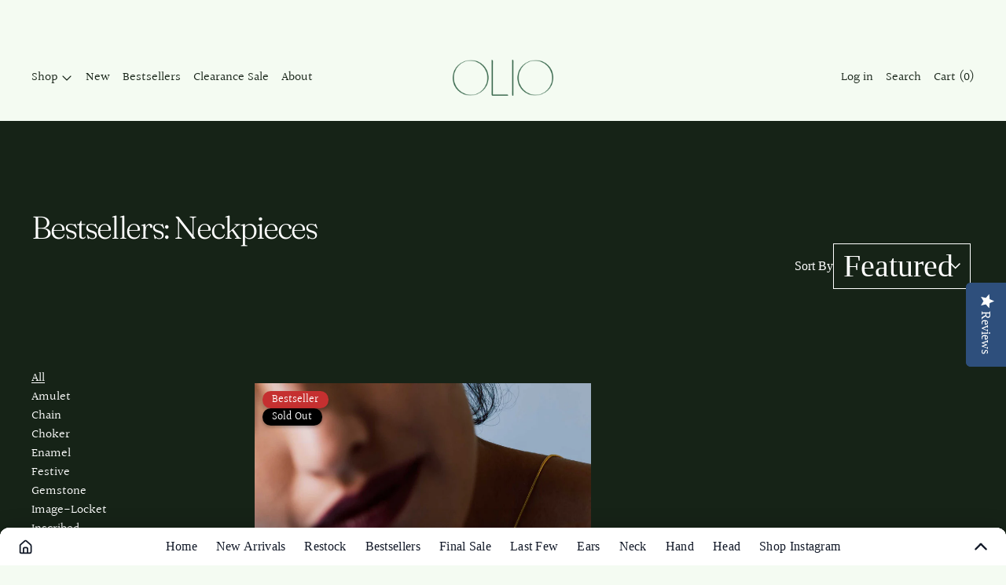

--- FILE ---
content_type: text/html; charset=utf-8
request_url: https://theoliostories.com/en-sg/collections/bestsellers-neckpieces
body_size: 43165
content:
<!doctype html>
<html class="no-js" lang="en">
  <head>
    <!-- START : MAKER OPTIMIZE -->
    <script>
      window.maker_optimize=window.maker_optimize||{};
    </script>
    <script src="https://embed.maker.co/optimize.js?id=ZzJMXF9QM" async></script>
    <style>
      .maker-anti-flicker { opacity: 0 !important}
      .index a{
        text-decoration-line:none !important;
      }
    </style>
    <script>
      (function(){document.documentElement.classList.add("maker-anti-flicker");setTimeout(function(){document.documentElement.classList.remove("maker-anti-flicker")},5e3)})();
    </script>
    <!-- END : MAKER OPTIMIZE -->

    <meta charset="utf-8">
    <meta http-equiv="X-UA-Compatible" content="IE=edge">
    <meta name="viewport" content="width=device-width,initial-scale=1">
    <meta name="theme-color" content="">
    <link rel="canonical" href="https://theoliostories.com/en-sg/collections/bestsellers-neckpieces">
    <style>
  #fsb_container ~ div[id^="shopify-section-sections--"][id$="__header"] {
    margin: 0px;
  }
  div[id^="shopify-section-sections--"][id$="__header"] {
    margin-top: 44px;
  }
</style>

    <script src="https://www.googleoptimize.com/optimize.js?id=OPT-KVV24V8" async="async"></script>
    <meta name="facebook-domain-verification" content="1sakf8oz63y7lry70zdwarm8g1q1qs"><link
        rel="icon"
        type="image/png"
        href="//theoliostories.com/cdn/shop/files/favicon-01.jpg?crop=center&height=32&v=1613513109&width=32"
      ><!-- "snippets/SEOManager.liquid" was not rendered, the associated app was uninstalled -->
<link rel="preconnect" href="https://fonts.shopifycdn.com" crossorigin><title>Bestsellers: Neckpieces</title>

    

    <script>window.performance && window.performance.mark && window.performance.mark('shopify.content_for_header.start');</script><meta id="shopify-digital-wallet" name="shopify-digital-wallet" content="/9805676/digital_wallets/dialog">
<meta name="shopify-checkout-api-token" content="3e3674350653a1a596e7f937d817e059">
<meta id="in-context-paypal-metadata" data-shop-id="9805676" data-venmo-supported="false" data-environment="production" data-locale="en_US" data-paypal-v4="true" data-currency="SGD">
<link rel="alternate" type="application/atom+xml" title="Feed" href="/en-sg/collections/bestsellers-neckpieces.atom" />
<link rel="alternate" hreflang="x-default" href="https://theoliostories.com/collections/bestsellers-neckpieces">
<link rel="alternate" hreflang="en" href="https://theoliostories.com/collections/bestsellers-neckpieces">
<link rel="alternate" hreflang="en-US" href="https://theoliostories.com/en-us/collections/bestsellers-neckpieces">
<link rel="alternate" hreflang="en-GB" href="https://theoliostories.com/en-gb/collections/bestsellers-neckpieces">
<link rel="alternate" hreflang="en-AU" href="https://theoliostories.com/en-au/collections/bestsellers-neckpieces">
<link rel="alternate" hreflang="en-CA" href="https://theoliostories.com/en-ca/collections/bestsellers-neckpieces">
<link rel="alternate" hreflang="en-SG" href="https://theoliostories.com/en-sg/collections/bestsellers-neckpieces">
<link rel="alternate" hreflang="en-AE" href="https://theoliostories.com/en-ae/collections/bestsellers-neckpieces">
<link rel="alternate" type="application/json+oembed" href="https://theoliostories.com/en-sg/collections/bestsellers-neckpieces.oembed">
<script async="async" src="/checkouts/internal/preloads.js?locale=en-SG"></script>
<link rel="preconnect" href="https://shop.app" crossorigin="anonymous">
<script async="async" src="https://shop.app/checkouts/internal/preloads.js?locale=en-SG&shop_id=9805676" crossorigin="anonymous"></script>
<script id="apple-pay-shop-capabilities" type="application/json">{"shopId":9805676,"countryCode":"SG","currencyCode":"SGD","merchantCapabilities":["supports3DS"],"merchantId":"gid:\/\/shopify\/Shop\/9805676","merchantName":"OLIO","requiredBillingContactFields":["postalAddress","email","phone"],"requiredShippingContactFields":["postalAddress","email","phone"],"shippingType":"shipping","supportedNetworks":["visa","masterCard","amex"],"total":{"type":"pending","label":"OLIO","amount":"1.00"},"shopifyPaymentsEnabled":true,"supportsSubscriptions":true}</script>
<script id="shopify-features" type="application/json">{"accessToken":"3e3674350653a1a596e7f937d817e059","betas":["rich-media-storefront-analytics"],"domain":"theoliostories.com","predictiveSearch":true,"shopId":9805676,"locale":"en"}</script>
<script>var Shopify = Shopify || {};
Shopify.shop = "theoliostories.myshopify.com";
Shopify.locale = "en";
Shopify.currency = {"active":"SGD","rate":"0.0139612"};
Shopify.country = "SG";
Shopify.theme = {"name":"Theme updates Cascade{Codilar}","id":148833927394,"schema_name":"Cascade","schema_version":"4.1.3","theme_store_id":859,"role":"main"};
Shopify.theme.handle = "null";
Shopify.theme.style = {"id":null,"handle":null};
Shopify.cdnHost = "theoliostories.com/cdn";
Shopify.routes = Shopify.routes || {};
Shopify.routes.root = "/en-sg/";</script>
<script type="module">!function(o){(o.Shopify=o.Shopify||{}).modules=!0}(window);</script>
<script>!function(o){function n(){var o=[];function n(){o.push(Array.prototype.slice.apply(arguments))}return n.q=o,n}var t=o.Shopify=o.Shopify||{};t.loadFeatures=n(),t.autoloadFeatures=n()}(window);</script>
<script>
  window.ShopifyPay = window.ShopifyPay || {};
  window.ShopifyPay.apiHost = "shop.app\/pay";
  window.ShopifyPay.redirectState = null;
</script>
<script id="shop-js-analytics" type="application/json">{"pageType":"collection"}</script>
<script defer="defer" async type="module" src="//theoliostories.com/cdn/shopifycloud/shop-js/modules/v2/client.init-shop-cart-sync_BT-GjEfc.en.esm.js"></script>
<script defer="defer" async type="module" src="//theoliostories.com/cdn/shopifycloud/shop-js/modules/v2/chunk.common_D58fp_Oc.esm.js"></script>
<script defer="defer" async type="module" src="//theoliostories.com/cdn/shopifycloud/shop-js/modules/v2/chunk.modal_xMitdFEc.esm.js"></script>
<script type="module">
  await import("//theoliostories.com/cdn/shopifycloud/shop-js/modules/v2/client.init-shop-cart-sync_BT-GjEfc.en.esm.js");
await import("//theoliostories.com/cdn/shopifycloud/shop-js/modules/v2/chunk.common_D58fp_Oc.esm.js");
await import("//theoliostories.com/cdn/shopifycloud/shop-js/modules/v2/chunk.modal_xMitdFEc.esm.js");

  window.Shopify.SignInWithShop?.initShopCartSync?.({"fedCMEnabled":true,"windoidEnabled":true});

</script>
<script>
  window.Shopify = window.Shopify || {};
  if (!window.Shopify.featureAssets) window.Shopify.featureAssets = {};
  window.Shopify.featureAssets['shop-js'] = {"shop-cart-sync":["modules/v2/client.shop-cart-sync_DZOKe7Ll.en.esm.js","modules/v2/chunk.common_D58fp_Oc.esm.js","modules/v2/chunk.modal_xMitdFEc.esm.js"],"init-fed-cm":["modules/v2/client.init-fed-cm_B6oLuCjv.en.esm.js","modules/v2/chunk.common_D58fp_Oc.esm.js","modules/v2/chunk.modal_xMitdFEc.esm.js"],"shop-cash-offers":["modules/v2/client.shop-cash-offers_D2sdYoxE.en.esm.js","modules/v2/chunk.common_D58fp_Oc.esm.js","modules/v2/chunk.modal_xMitdFEc.esm.js"],"shop-login-button":["modules/v2/client.shop-login-button_QeVjl5Y3.en.esm.js","modules/v2/chunk.common_D58fp_Oc.esm.js","modules/v2/chunk.modal_xMitdFEc.esm.js"],"pay-button":["modules/v2/client.pay-button_DXTOsIq6.en.esm.js","modules/v2/chunk.common_D58fp_Oc.esm.js","modules/v2/chunk.modal_xMitdFEc.esm.js"],"shop-button":["modules/v2/client.shop-button_DQZHx9pm.en.esm.js","modules/v2/chunk.common_D58fp_Oc.esm.js","modules/v2/chunk.modal_xMitdFEc.esm.js"],"avatar":["modules/v2/client.avatar_BTnouDA3.en.esm.js"],"init-windoid":["modules/v2/client.init-windoid_CR1B-cfM.en.esm.js","modules/v2/chunk.common_D58fp_Oc.esm.js","modules/v2/chunk.modal_xMitdFEc.esm.js"],"init-shop-for-new-customer-accounts":["modules/v2/client.init-shop-for-new-customer-accounts_C_vY_xzh.en.esm.js","modules/v2/client.shop-login-button_QeVjl5Y3.en.esm.js","modules/v2/chunk.common_D58fp_Oc.esm.js","modules/v2/chunk.modal_xMitdFEc.esm.js"],"init-shop-email-lookup-coordinator":["modules/v2/client.init-shop-email-lookup-coordinator_BI7n9ZSv.en.esm.js","modules/v2/chunk.common_D58fp_Oc.esm.js","modules/v2/chunk.modal_xMitdFEc.esm.js"],"init-shop-cart-sync":["modules/v2/client.init-shop-cart-sync_BT-GjEfc.en.esm.js","modules/v2/chunk.common_D58fp_Oc.esm.js","modules/v2/chunk.modal_xMitdFEc.esm.js"],"shop-toast-manager":["modules/v2/client.shop-toast-manager_DiYdP3xc.en.esm.js","modules/v2/chunk.common_D58fp_Oc.esm.js","modules/v2/chunk.modal_xMitdFEc.esm.js"],"init-customer-accounts":["modules/v2/client.init-customer-accounts_D9ZNqS-Q.en.esm.js","modules/v2/client.shop-login-button_QeVjl5Y3.en.esm.js","modules/v2/chunk.common_D58fp_Oc.esm.js","modules/v2/chunk.modal_xMitdFEc.esm.js"],"init-customer-accounts-sign-up":["modules/v2/client.init-customer-accounts-sign-up_iGw4briv.en.esm.js","modules/v2/client.shop-login-button_QeVjl5Y3.en.esm.js","modules/v2/chunk.common_D58fp_Oc.esm.js","modules/v2/chunk.modal_xMitdFEc.esm.js"],"shop-follow-button":["modules/v2/client.shop-follow-button_CqMgW2wH.en.esm.js","modules/v2/chunk.common_D58fp_Oc.esm.js","modules/v2/chunk.modal_xMitdFEc.esm.js"],"checkout-modal":["modules/v2/client.checkout-modal_xHeaAweL.en.esm.js","modules/v2/chunk.common_D58fp_Oc.esm.js","modules/v2/chunk.modal_xMitdFEc.esm.js"],"shop-login":["modules/v2/client.shop-login_D91U-Q7h.en.esm.js","modules/v2/chunk.common_D58fp_Oc.esm.js","modules/v2/chunk.modal_xMitdFEc.esm.js"],"lead-capture":["modules/v2/client.lead-capture_BJmE1dJe.en.esm.js","modules/v2/chunk.common_D58fp_Oc.esm.js","modules/v2/chunk.modal_xMitdFEc.esm.js"],"payment-terms":["modules/v2/client.payment-terms_Ci9AEqFq.en.esm.js","modules/v2/chunk.common_D58fp_Oc.esm.js","modules/v2/chunk.modal_xMitdFEc.esm.js"]};
</script>
<script>(function() {
  var isLoaded = false;
  function asyncLoad() {
    if (isLoaded) return;
    isLoaded = true;
    var urls = ["https:\/\/chimpstatic.com\/mcjs-connected\/js\/users\/db411bef3d60be33e78bf88fe\/5447397cb3aad2f6cd4ad14e3.js?shop=theoliostories.myshopify.com","\/\/staticw2.yotpo.com\/MXXmQCENVjKXo2g35taGtDreLrLjAWO5s7hOPYDJ\/widget.js?shop=theoliostories.myshopify.com","https:\/\/assets.getuploadkit.com\/assets\/uploadkit-client.js?shop=theoliostories.myshopify.com","https:\/\/getbutton.io\/shopify\/widget\/9805676.js?v=1662627252\u0026shop=theoliostories.myshopify.com","https:\/\/cdn.logbase.io\/lb-upsell-wrapper.js?shop=theoliostories.myshopify.com","https:\/\/cdn-widgetsrepository.yotpo.com\/v1\/loader\/MXXmQCENVjKXo2g35taGtDreLrLjAWO5s7hOPYDJ?shop=theoliostories.myshopify.com","https:\/\/assets.cartactivity.com\/assets\/recent_activities.js?shop=theoliostories.myshopify.com","https:\/\/cdn.hextom.com\/js\/freeshippingbar.js?shop=theoliostories.myshopify.com","\/\/backinstock.useamp.com\/widget\/15945_1767154286.js?category=bis\u0026v=6\u0026shop=theoliostories.myshopify.com"];
    for (var i = 0; i < urls.length; i++) {
      var s = document.createElement('script');
      s.type = 'text/javascript';
      s.async = true;
      s.src = urls[i];
      var x = document.getElementsByTagName('script')[0];
      x.parentNode.insertBefore(s, x);
    }
  };
  if(window.attachEvent) {
    window.attachEvent('onload', asyncLoad);
  } else {
    window.addEventListener('load', asyncLoad, false);
  }
})();</script>
<script id="__st">var __st={"a":9805676,"offset":19800,"reqid":"7319dca4-9816-4d7b-93dc-53a876b33385-1769153100","pageurl":"theoliostories.com\/en-sg\/collections\/bestsellers-neckpieces","u":"98e5cb6b66f9","p":"collection","rtyp":"collection","rid":418767601890};</script>
<script>window.ShopifyPaypalV4VisibilityTracking = true;</script>
<script id="captcha-bootstrap">!function(){'use strict';const t='contact',e='account',n='new_comment',o=[[t,t],['blogs',n],['comments',n],[t,'customer']],c=[[e,'customer_login'],[e,'guest_login'],[e,'recover_customer_password'],[e,'create_customer']],r=t=>t.map((([t,e])=>`form[action*='/${t}']:not([data-nocaptcha='true']) input[name='form_type'][value='${e}']`)).join(','),a=t=>()=>t?[...document.querySelectorAll(t)].map((t=>t.form)):[];function s(){const t=[...o],e=r(t);return a(e)}const i='password',u='form_key',d=['recaptcha-v3-token','g-recaptcha-response','h-captcha-response',i],f=()=>{try{return window.sessionStorage}catch{return}},m='__shopify_v',_=t=>t.elements[u];function p(t,e,n=!1){try{const o=window.sessionStorage,c=JSON.parse(o.getItem(e)),{data:r}=function(t){const{data:e,action:n}=t;return t[m]||n?{data:e,action:n}:{data:t,action:n}}(c);for(const[e,n]of Object.entries(r))t.elements[e]&&(t.elements[e].value=n);n&&o.removeItem(e)}catch(o){console.error('form repopulation failed',{error:o})}}const l='form_type',E='cptcha';function T(t){t.dataset[E]=!0}const w=window,h=w.document,L='Shopify',v='ce_forms',y='captcha';let A=!1;((t,e)=>{const n=(g='f06e6c50-85a8-45c8-87d0-21a2b65856fe',I='https://cdn.shopify.com/shopifycloud/storefront-forms-hcaptcha/ce_storefront_forms_captcha_hcaptcha.v1.5.2.iife.js',D={infoText:'Protected by hCaptcha',privacyText:'Privacy',termsText:'Terms'},(t,e,n)=>{const o=w[L][v],c=o.bindForm;if(c)return c(t,g,e,D).then(n);var r;o.q.push([[t,g,e,D],n]),r=I,A||(h.body.append(Object.assign(h.createElement('script'),{id:'captcha-provider',async:!0,src:r})),A=!0)});var g,I,D;w[L]=w[L]||{},w[L][v]=w[L][v]||{},w[L][v].q=[],w[L][y]=w[L][y]||{},w[L][y].protect=function(t,e){n(t,void 0,e),T(t)},Object.freeze(w[L][y]),function(t,e,n,w,h,L){const[v,y,A,g]=function(t,e,n){const i=e?o:[],u=t?c:[],d=[...i,...u],f=r(d),m=r(i),_=r(d.filter((([t,e])=>n.includes(e))));return[a(f),a(m),a(_),s()]}(w,h,L),I=t=>{const e=t.target;return e instanceof HTMLFormElement?e:e&&e.form},D=t=>v().includes(t);t.addEventListener('submit',(t=>{const e=I(t);if(!e)return;const n=D(e)&&!e.dataset.hcaptchaBound&&!e.dataset.recaptchaBound,o=_(e),c=g().includes(e)&&(!o||!o.value);(n||c)&&t.preventDefault(),c&&!n&&(function(t){try{if(!f())return;!function(t){const e=f();if(!e)return;const n=_(t);if(!n)return;const o=n.value;o&&e.removeItem(o)}(t);const e=Array.from(Array(32),(()=>Math.random().toString(36)[2])).join('');!function(t,e){_(t)||t.append(Object.assign(document.createElement('input'),{type:'hidden',name:u})),t.elements[u].value=e}(t,e),function(t,e){const n=f();if(!n)return;const o=[...t.querySelectorAll(`input[type='${i}']`)].map((({name:t})=>t)),c=[...d,...o],r={};for(const[a,s]of new FormData(t).entries())c.includes(a)||(r[a]=s);n.setItem(e,JSON.stringify({[m]:1,action:t.action,data:r}))}(t,e)}catch(e){console.error('failed to persist form',e)}}(e),e.submit())}));const S=(t,e)=>{t&&!t.dataset[E]&&(n(t,e.some((e=>e===t))),T(t))};for(const o of['focusin','change'])t.addEventListener(o,(t=>{const e=I(t);D(e)&&S(e,y())}));const B=e.get('form_key'),M=e.get(l),P=B&&M;t.addEventListener('DOMContentLoaded',(()=>{const t=y();if(P)for(const e of t)e.elements[l].value===M&&p(e,B);[...new Set([...A(),...v().filter((t=>'true'===t.dataset.shopifyCaptcha))])].forEach((e=>S(e,t)))}))}(h,new URLSearchParams(w.location.search),n,t,e,['guest_login'])})(!0,!0)}();</script>
<script integrity="sha256-4kQ18oKyAcykRKYeNunJcIwy7WH5gtpwJnB7kiuLZ1E=" data-source-attribution="shopify.loadfeatures" defer="defer" src="//theoliostories.com/cdn/shopifycloud/storefront/assets/storefront/load_feature-a0a9edcb.js" crossorigin="anonymous"></script>
<script crossorigin="anonymous" defer="defer" src="//theoliostories.com/cdn/shopifycloud/storefront/assets/shopify_pay/storefront-65b4c6d7.js?v=20250812"></script>
<script data-source-attribution="shopify.dynamic_checkout.dynamic.init">var Shopify=Shopify||{};Shopify.PaymentButton=Shopify.PaymentButton||{isStorefrontPortableWallets:!0,init:function(){window.Shopify.PaymentButton.init=function(){};var t=document.createElement("script");t.src="https://theoliostories.com/cdn/shopifycloud/portable-wallets/latest/portable-wallets.en.js",t.type="module",document.head.appendChild(t)}};
</script>
<script data-source-attribution="shopify.dynamic_checkout.buyer_consent">
  function portableWalletsHideBuyerConsent(e){var t=document.getElementById("shopify-buyer-consent"),n=document.getElementById("shopify-subscription-policy-button");t&&n&&(t.classList.add("hidden"),t.setAttribute("aria-hidden","true"),n.removeEventListener("click",e))}function portableWalletsShowBuyerConsent(e){var t=document.getElementById("shopify-buyer-consent"),n=document.getElementById("shopify-subscription-policy-button");t&&n&&(t.classList.remove("hidden"),t.removeAttribute("aria-hidden"),n.addEventListener("click",e))}window.Shopify?.PaymentButton&&(window.Shopify.PaymentButton.hideBuyerConsent=portableWalletsHideBuyerConsent,window.Shopify.PaymentButton.showBuyerConsent=portableWalletsShowBuyerConsent);
</script>
<script data-source-attribution="shopify.dynamic_checkout.cart.bootstrap">document.addEventListener("DOMContentLoaded",(function(){function t(){return document.querySelector("shopify-accelerated-checkout-cart, shopify-accelerated-checkout")}if(t())Shopify.PaymentButton.init();else{new MutationObserver((function(e,n){t()&&(Shopify.PaymentButton.init(),n.disconnect())})).observe(document.body,{childList:!0,subtree:!0})}}));
</script>
<link id="shopify-accelerated-checkout-styles" rel="stylesheet" media="screen" href="https://theoliostories.com/cdn/shopifycloud/portable-wallets/latest/accelerated-checkout-backwards-compat.css" crossorigin="anonymous">
<style id="shopify-accelerated-checkout-cart">
        #shopify-buyer-consent {
  margin-top: 1em;
  display: inline-block;
  width: 100%;
}

#shopify-buyer-consent.hidden {
  display: none;
}

#shopify-subscription-policy-button {
  background: none;
  border: none;
  padding: 0;
  text-decoration: underline;
  font-size: inherit;
  cursor: pointer;
}

#shopify-subscription-policy-button::before {
  box-shadow: none;
}

      </style>

<script>window.performance && window.performance.mark && window.performance.mark('shopify.content_for_header.end');</script>

    

<meta property="og:site_name" content="OLIO">
<meta property="og:url" content="https://theoliostories.com/en-sg/collections/bestsellers-neckpieces">
<meta property="og:title" content="Bestsellers: Neckpieces">
<meta property="og:type" content="website">
<meta property="og:description" content="Contemporary pieces, designed to be worn day in and out. Accessibly priced collections of apparel, jewelry and footwear. "><meta name="twitter:card" content="summary_large_image">
<meta name="twitter:title" content="Bestsellers: Neckpieces">
<meta name="twitter:description" content="Contemporary pieces, designed to be worn day in and out. Accessibly priced collections of apparel, jewelry and footwear. ">
<script>
  window.THEMENAME = 'CASCADE';
  window.THEMEVERSION = '3.0.0';

  document.documentElement.className = document.documentElement.className.replace('no-js', 'js');

  function debounce(fn, wait) {
    let t;
    return (...args) => {
      clearTimeout(t);
      t = setTimeout(() => fn.apply(this, args), wait);
    };
  }

  window.theme = {
    strings: {
      loading: "Loading",
      itemCountOne: "{{ count }} item",
      itemCountOther: "{{ count }} items",
      addToCart: "Add to Cart",
      soldOut: "Sold Out",
      unavailable: "Unavailable",
      regularPrice: "Regular price",
      salePrice: "Sale price",
      sale: "On Sale",
      unitPrice: "Unit price",
      unitPriceSeparator: "per",
      cartEmpty: "Your cart is currently empty.",
      cartCookies: "Enable cookies to use the shopping cart",
      update: "Update Cart",
      quantity: "Quantity",
      discountedTotal: "Discounted total",
      regularTotal: "Regular total",
      priceColumn: "See Price column for discount details.",
      addedToCart: "Added to Cart!",
      cartError: "There was an error while updating your cart. Please try again.",
      cartAddError: "All {{ title }} are in your cart."
    },
    routes: {
      root_url: "\/en-sg",
      predictive_search_url: "\/en-sg\/search\/suggest",
      cart_url: "\/en-sg\/cart",
      cart_add_url: "\/en-sg\/cart\/add",
      cart_change_url: "\/en-sg\/cart\/change",
      cart_update_url: "\/en-sg\/cart\/update",
      cart_clear_url: "\/en-sg\/cart\/clear",
    },
    moneyFormat: "${{amount}}",
    moneyWithCurrencyFormat: "${{amount}} SGD",
    get defaultMoneyFormat() {
      
        return this.moneyFormat;
      
    },
    cartItemCount: 0,
    settings: {
      cart_type: "page",
      open_drawer_on_add_to_cart: true,
      cascade_enable_parallax: true,
      cascade_fade_in_items: true,
      cascade_parallax_intensity: 50
    },
    info: {
      name: 'Cascade',
    }
  };
</script>


    <script src="//theoliostories.com/cdn/shop/t/67/assets/utils.js?v=150214040061969533271744364962" defer></script>
    <script
      src="//theoliostories.com/cdn/shop/t/67/assets/polyfills-inert.bundle.min.js?v=9775187524458939151744364962"
      type="module"
    ></script>
    <script
      src="//theoliostories.com/cdn/shop/t/67/assets/global.bundle.min.js?v=136471148998504308741744364962"
      type="module"
    ></script>
    
    <script
      src="//theoliostories.com/cdn/shop/t/67/assets/quantity-stepper.js?v=100736204299696274221744364962"
      type="module"
    ></script>
    
    

    <script src="//theoliostories.com/cdn/shop/t/67/assets/nav-store.js?v=145849530953554045141744364962" type="module"></script>

    <link href="//theoliostories.com/cdn/shop/t/67/assets/base.bundle.css?v=107893014014748217891747304254" rel="stylesheet" type="text/css" media="all" />
    <link href="//theoliostories.com/cdn/shop/t/67/assets/global.css?v=11387893607344584861744364962" rel="stylesheet" type="text/css" media="all" />
    <link href="//theoliostories.com/cdn/shop/t/67/assets/modules-rte.bundle.css?v=8921278464125265911744364962" rel="stylesheet" type="text/css" media="all" />

    <link rel="stylesheet" href="//theoliostories.com/cdn/shop/t/67/assets/custom.css?v=89454276592376663101744365241">

    

    <style>
  :root {
    font-size: 100.0%;

    --base-font-size-from-settings: 16;

    --space-1: 0.625rem; /* .py-3 */
    --space-2: 1.25rem; /* .py-5 */
    --space-3: 2.5rem; /* .py-10 */
    --space-4: 5rem; /* .py-20 */
    --space-5: 7rem; /* .py-28 */

    --font-size-ratio-xs: 0.8408965;
    --font-size-ratio-sm: 0.8908985;
    --font-size-ratio-base: 1;
    --font-size-ratio-md: 1.189207;
    --font-size-ratio-lg: 1.33484;
    --font-size-ratio-xl: 1.498307;
    --font-size-ratio-2xl: 1.781797;
    --font-size-ratio-3xl: 2.244924;
    --font-size-ratio-4xl: 2.519842;
    --font-size-ratio-5xl: 2.828428;
    --font-size-ratio-6xl: 3.563594;
    --font-size-ratio-7xl: 4;
    --font-size-ratio-8xl: 5.993228;
    --font-size-ratio-9xl: 7.550996;

    --font-size-xs: calc(var(--font-size-ratio-xs) * 1rem);
    --font-size-sm: calc(var(--font-size-ratio-sm) * 1rem);
    --font-size-base: calc(var(--font-size-ratio-base) * 1rem);
    --font-size-md: calc(var(--font-size-ratio-md) * 1rem);
    --font-size-lg: calc(var(--font-size-ratio-lg) * 1rem);
    --font-size-xl: calc(var(--font-size-ratio-xl) * 1rem);
    --font-size-2xl: calc(var(--font-size-ratio-2xl) * 1rem);
    --font-size-3xl: calc(var(--font-size-ratio-3xl) * 1rem);
    --font-size-4xl: calc(var(--font-size-ratio-4xl) * 1rem);
    --font-size-5xl: calc(var(--font-size-ratio-5xl) * 1rem);
    --font-size-6xl: calc(var(--font-size-ratio-6xl) * 1rem);
    --font-size-7xl: calc(var(--font-size-ratio-7xl) * 1rem);
    --font-size-8xl: calc(var(--font-size-ratio-8xl) * 1rem);
    --font-size-9xl: calc(var(--font-size-ratio-9xl) * 1rem);

    --type-scale-n-2: var(--font-size-xs);
    --type-scale-n-1: var(--font-size-sm);
    --type-scale-n0: var(--font-size-base);
    --type-scale-n1: var(--font-size-lg);
    --type-scale-n2: var(--font-size-xl);
    --type-scale-n3: var(--font-size-2xl);
    --type-scale-n4: var(--font-size-3xl);
    --type-scale-n5: var(--font-size-4xl);
    --type-scale-n6: var(--font-size-5xl);
    --type-scale-n7: var(--font-size-6xl);
    --type-scale-n8: var(--font-size-7xl);
    --type-scale-n9: var(--font-size-8xl);
    --type-scale-n10: var(--font-size-9xl);

    --base-line-height: 1.4;
    --body-text-uppercase: unset;
    --text-underline-thickness: auto;

    --font-size-theme-basic: var(--font-size-base);
    --line-height-theme-basic: var(--base-line-height);

    --font-size-heading: var(--font-size-3xl);
    --heading-letterspacing:  -0.05em;
    --heading-line-height: 1;

    --accent-text-transform: none;

    --gutter: 30px;
    --grid-gutter: 60px;

    --spacing-section: var(--space-3);
    --max-site-width: 1820px;

    --cascade-spacing-1: clamp(13px, 2vw, 20px);
    --cascade-spacing-2: clamp(32px, 5vw, 50px);
    --cascade-spacing-3: clamp(77px, 12vw, 119px);
    --cascade-spacing-4: clamp(102px, 16vw, 158px);
    --cascade-spacing-5: clamp(154px, 24vw, 238px);
    --cascade-spacing-6: clamp(205px, 32vw, 317px);
    --cascade-spacing-7: clamp(256px, 40vw, 396px);
    --cascade-spacing-8: clamp(307px, 48vw, 476px);

    --section-carousel-padding: 2.5rem;

    --icon-thickness: 1.2;

    --timing-func-energetic: cubic-bezier(1,0,0.4,1);
    --timing-func-gentle: cubic-bezier(0.5,0,0.4,1);
    --timing-func-neutral: cubic-bezier(0.46,0.03,0.52,0.96);

    --button-border-radius: 0;
    --input-border-radius: 0;
    --swatches-border-radius: 0;
    --button-wrapper-padding: 0.25rem;

    --global-scrolling-items-speed-multiplier: 1;

    --add-to-cart-button-height: 44px;
    --checkout-button-height: 44px;
  }

  :root {
    text-decoration-thickness: 1px;
  }

  .text-dynamic-large {
    --min-font-size: calc(
      var(--font-size-ratio-xl) * 16
    );
    --max-font-size: calc(
      var(--font-size-ratio-5xl) * 16
    );
    --min-threshold: 640;
    --max-threshold: 1440;
    --min-font-size-in-px: calc(var(--min-font-size) * 1px);
    --max-font-size-in-px: calc(var(--max-font-size) * 1px);
    --min-threshold-in-px: calc(var(--min-threshold) * 1px);
    --dynamic-font-size: calc(
      var(--min-font-size-in-px) + (var(--max-font-size) - var(--min-font-size)) *
        (100vw - var(--min-threshold-in-px)) /
        (var(--max-threshold) - var(--min-threshold))
    );
    font-size: clamp(
      var(--min-font-size-in-px),
      var(--dynamic-font-size),
      var(--max-font-size-in-px)
    );
    line-height: var(--heading-line-height);
  }

  .text-dynamic-xlarge {
    --min-font-size: calc(
      var(--font-size-ratio-3xl) * 16
    );
    --max-font-size: calc(
      var(--font-size-ratio-7xl) * 16
    );
    --min-threshold: 640;
    --max-threshold: 1440;
    --min-font-size-in-px: calc(var(--min-font-size) * 1px);
    --max-font-size-in-px: calc(var(--max-font-size) * 1px);
    --min-threshold-in-px: calc(var(--min-threshold) * 1px);
    --dynamic-font-size: calc(
      var(--min-font-size-in-px) + (var(--max-font-size) - var(--min-font-size)) *
        (100vw - var(--min-threshold-in-px)) /
        (var(--max-threshold) - var(--min-threshold))
    );
    font-size: clamp(
      var(--min-font-size-in-px),
      var(--dynamic-font-size),
      var(--max-font-size-in-px)
    );
    line-height: var(--heading-line-height);
  }

  @media (min-width: 990px) {
    :root {
      --spacing-section: var(--space-4);
    }
  }

  @media (min-width: 1400px) {
    :root {
      --grid-gutter: 80px;

      --font-size-theme-basic: var(--font-size-base);
      /*--line-height-theme-basic: var(--base-line-height);*/

      --font-size-heading: var(--font-size-4xl);
    }
  }
</style>
<style data-shopify>
  @font-face {
  font-family: Halant;
  font-weight: 400;
  font-style: normal;
  font-display: swap;
  src: url("//theoliostories.com/cdn/fonts/halant/halant_n4.7a3ca1dd5e401bca6e0e60419988fc6cfb4396fb.woff2") format("woff2"),
       url("//theoliostories.com/cdn/fonts/halant/halant_n4.38c179b4994871894f8956587b45f527a9326a7a.woff") format("woff");
}

  @font-face {
  font-family: Fraunces;
  font-weight: 300;
  font-style: normal;
  font-display: swap;
  src: url("//theoliostories.com/cdn/fonts/fraunces/fraunces_n3.eb6167b8e91a4d1bd5856f011cf4040a1c7f82c4.woff2") format("woff2"),
       url("//theoliostories.com/cdn/fonts/fraunces/fraunces_n3.358d9e4f36c5950dc30ac8bff0428c25af172c96.woff") format("woff");
}


    @font-face {
  font-family: Halant;
  font-weight: 700;
  font-style: normal;
  font-display: swap;
  src: url("//theoliostories.com/cdn/fonts/halant/halant_n7.ca85763a6b1d4db2821ce72b91b0787a4d00725a.woff2") format("woff2"),
       url("//theoliostories.com/cdn/fonts/halant/halant_n7.d860e20d37e9728273b51977fc9a930bf7ab4489.woff") format("woff");
}

  

  

  

  
    @font-face {
  font-family: Halant;
  font-weight: 700;
  font-style: normal;
  font-display: swap;
  src: url("//theoliostories.com/cdn/fonts/halant/halant_n7.ca85763a6b1d4db2821ce72b91b0787a4d00725a.woff2") format("woff2"),
       url("//theoliostories.com/cdn/fonts/halant/halant_n7.d860e20d37e9728273b51977fc9a930bf7ab4489.woff") format("woff");
}

  

  :root {
    --main-font-stack: Halant, serif;
    --main-font-weight: 400;
    --main-font-style: normal;
    --heading-font-stack: Fraunces, serif;
    --heading-font-weight: 300;
    --heading-font-style: normal;
    --heading-text-transform: capitalize;
  }

  /*
  Typography sizes
  */

  :root {
    --standard-heading-size: var(--type-scale-n2);
    --feature-heading-size: var(--type-scale-n4);
    --secondary-heading-size: var(--type-scale-n0);
  }

  @media (min-width: 990px) {
    :root {
      --standard-heading-size: var(--type-scale-n5);
      --feature-heading-size: var(--type-scale-n7);
      --secondary-heading-size: var(--type-scale-n0);
    }
  }

  .heading-standard {
    font-size: var(--standard-heading-size);
  }

  .heading-feature {
    font-size: var(--feature-heading-size);
  }

  .heading-secondary {
    font-size: var(--secondary-heading-size);
  }

  :root,
    
    [data-color-scheme="scheme1"] {
      --color-scheme-text: 22 35 23;
      --color-scheme-background: 244 251 242;
      --color-scheme-accent: 72 159 101;
      --color-scheme-accent-contrast:  255 255 255;
      --color-scheme-secondary: 157 157 157;
      --color-scheme-solid-button-background: var(--color-scheme-text);
      --color-scheme-solid-button-text: var(--color-scheme-background);
      --color-scheme-solid-button-background-hover: var(--color-scheme-accent);
      --color-scheme-solid-button-text-hover: var(--color-scheme-accent-contrast);
      --icon-svg-select: url("data:image/svg+xml,%3Csvg xmlns='http://www.w3.org/2000/svg' width='20' height='20' viewBox='0 0 20 20'%3E%3Cpath fill='%23162317' fill-rule='evenodd' d='M18.6678221,5 L20,6.33217793 L12.0069324,14.3252455 L12,14.319 L11.9930676,14.3252455 L4,6.33217793 L5.33217793,5 L12,11.668 L18.6678221,5 Z'/%3E%3C/svg%3E%0A");
      --icon-svg-arrow-right: url("data:image/svg+xml,%3Csvg xmlns='http://www.w3.org/2000/svg' viewBox='0 0 100 100' fill='none'%3E%3Cpath fill='%23162317' d='M76.81 47.425H12.586V52.425H76.81L53.504 75.731L56.885 79.111L86.072 49.925L56.885 20.739L53.505 24.119L76.81 47.425Z'/%3E%3C/svg%3E%0A");
    }

    /* unique values for each scheme */
    :root {
      --color-scheme-scheme1-text: 22 35 23;
      --color-scheme-scheme1-background: 244 251 242;
      --color-scheme-scheme1-accent: 72 159 101;
      --color-scheme-scheme1-accent-contrast:  255 255 255;
      --color-scheme-scheme1-secondary: 157 157 157;
      --color-scheme-scheme1-solid-button-background: var(--color-scheme-text);
      --color-scheme-scheme1-solid-button-text: var(--color-scheme-background);
      --color-scheme-scheme1-solid-button-background-hover: var(--color-scheme-accent);
      --color-scheme-scheme1-solid-button-text-hover: var(--color-scheme-accent-contrast);
      --color-scheme-scheme1-icon-svg-select: url("data:image/svg+xml,%3Csvg xmlns='http://www.w3.org/2000/svg' width='20' height='20' viewBox='0 0 20 20'%3E%3Cpath fill='%23162317' fill-rule='evenodd' d='M18.6678221,5 L20,6.33217793 L12.0069324,14.3252455 L12,14.319 L11.9930676,14.3252455 L4,6.33217793 L5.33217793,5 L12,11.668 L18.6678221,5 Z'/%3E%3C/svg%3E%0A");
      --color-scheme-scheme1-icon-svg-arrow-right: url("data:image/svg+xml,%3Csvg xmlns='http://www.w3.org/2000/svg' viewBox='0 0 100 100' fill='none'%3E%3Cpath fill='%23162317' d='M76.81 47.425H12.586V52.425H76.81L53.504 75.731L56.885 79.111L86.072 49.925L56.885 20.739L53.505 24.119L76.81 47.425Z'/%3E%3C/svg%3E%0A");
    }

  
    [data-color-scheme="scheme2"] {
      --color-scheme-text: 0 0 0;
      --color-scheme-background: 248 247 245;
      --color-scheme-accent: 0 65 217;
      --color-scheme-accent-contrast:  255 255 255;
      --color-scheme-secondary: 255 250 242;
      --color-scheme-solid-button-background: var(--color-scheme-text);
      --color-scheme-solid-button-text: var(--color-scheme-background);
      --color-scheme-solid-button-background-hover: var(--color-scheme-accent);
      --color-scheme-solid-button-text-hover: var(--color-scheme-accent-contrast);
      --icon-svg-select: url("data:image/svg+xml,%3Csvg xmlns='http://www.w3.org/2000/svg' width='20' height='20' viewBox='0 0 20 20'%3E%3Cpath fill='%23000000' fill-rule='evenodd' d='M18.6678221,5 L20,6.33217793 L12.0069324,14.3252455 L12,14.319 L11.9930676,14.3252455 L4,6.33217793 L5.33217793,5 L12,11.668 L18.6678221,5 Z'/%3E%3C/svg%3E%0A");
      --icon-svg-arrow-right: url("data:image/svg+xml,%3Csvg xmlns='http://www.w3.org/2000/svg' viewBox='0 0 100 100' fill='none'%3E%3Cpath fill='%23000000' d='M76.81 47.425H12.586V52.425H76.81L53.504 75.731L56.885 79.111L86.072 49.925L56.885 20.739L53.505 24.119L76.81 47.425Z'/%3E%3C/svg%3E%0A");
    }

    /* unique values for each scheme */
    :root {
      --color-scheme-scheme2-text: 0 0 0;
      --color-scheme-scheme2-background: 248 247 245;
      --color-scheme-scheme2-accent: 0 65 217;
      --color-scheme-scheme2-accent-contrast:  255 255 255;
      --color-scheme-scheme2-secondary: 255 250 242;
      --color-scheme-scheme2-solid-button-background: var(--color-scheme-text);
      --color-scheme-scheme2-solid-button-text: var(--color-scheme-background);
      --color-scheme-scheme2-solid-button-background-hover: var(--color-scheme-accent);
      --color-scheme-scheme2-solid-button-text-hover: var(--color-scheme-accent-contrast);
      --color-scheme-scheme2-icon-svg-select: url("data:image/svg+xml,%3Csvg xmlns='http://www.w3.org/2000/svg' width='20' height='20' viewBox='0 0 20 20'%3E%3Cpath fill='%23000000' fill-rule='evenodd' d='M18.6678221,5 L20,6.33217793 L12.0069324,14.3252455 L12,14.319 L11.9930676,14.3252455 L4,6.33217793 L5.33217793,5 L12,11.668 L18.6678221,5 Z'/%3E%3C/svg%3E%0A");
      --color-scheme-scheme2-icon-svg-arrow-right: url("data:image/svg+xml,%3Csvg xmlns='http://www.w3.org/2000/svg' viewBox='0 0 100 100' fill='none'%3E%3Cpath fill='%23000000' d='M76.81 47.425H12.586V52.425H76.81L53.504 75.731L56.885 79.111L86.072 49.925L56.885 20.739L53.505 24.119L76.81 47.425Z'/%3E%3C/svg%3E%0A");
    }

  
    [data-color-scheme="scheme3"] {
      --color-scheme-text: 248 247 245;
      --color-scheme-background: 0 65 217;
      --color-scheme-accent: 248 247 245;
      --color-scheme-accent-contrast:  255 255 255;
      --color-scheme-secondary: 252 252 252;
      --color-scheme-solid-button-background: var(--color-scheme-text);
      --color-scheme-solid-button-text: var(--color-scheme-background);
      --color-scheme-solid-button-background-hover: var(--color-scheme-accent);
      --color-scheme-solid-button-text-hover: var(--color-scheme-accent-contrast);
      --icon-svg-select: url("data:image/svg+xml,%3Csvg xmlns='http://www.w3.org/2000/svg' width='20' height='20' viewBox='0 0 20 20'%3E%3Cpath fill='%23f8f7f5' fill-rule='evenodd' d='M18.6678221,5 L20,6.33217793 L12.0069324,14.3252455 L12,14.319 L11.9930676,14.3252455 L4,6.33217793 L5.33217793,5 L12,11.668 L18.6678221,5 Z'/%3E%3C/svg%3E%0A");
      --icon-svg-arrow-right: url("data:image/svg+xml,%3Csvg xmlns='http://www.w3.org/2000/svg' viewBox='0 0 100 100' fill='none'%3E%3Cpath fill='%23f8f7f5' d='M76.81 47.425H12.586V52.425H76.81L53.504 75.731L56.885 79.111L86.072 49.925L56.885 20.739L53.505 24.119L76.81 47.425Z'/%3E%3C/svg%3E%0A");
    }

    /* unique values for each scheme */
    :root {
      --color-scheme-scheme3-text: 248 247 245;
      --color-scheme-scheme3-background: 0 65 217;
      --color-scheme-scheme3-accent: 248 247 245;
      --color-scheme-scheme3-accent-contrast:  255 255 255;
      --color-scheme-scheme3-secondary: 252 252 252;
      --color-scheme-scheme3-solid-button-background: var(--color-scheme-text);
      --color-scheme-scheme3-solid-button-text: var(--color-scheme-background);
      --color-scheme-scheme3-solid-button-background-hover: var(--color-scheme-accent);
      --color-scheme-scheme3-solid-button-text-hover: var(--color-scheme-accent-contrast);
      --color-scheme-scheme3-icon-svg-select: url("data:image/svg+xml,%3Csvg xmlns='http://www.w3.org/2000/svg' width='20' height='20' viewBox='0 0 20 20'%3E%3Cpath fill='%23f8f7f5' fill-rule='evenodd' d='M18.6678221,5 L20,6.33217793 L12.0069324,14.3252455 L12,14.319 L11.9930676,14.3252455 L4,6.33217793 L5.33217793,5 L12,11.668 L18.6678221,5 Z'/%3E%3C/svg%3E%0A");
      --color-scheme-scheme3-icon-svg-arrow-right: url("data:image/svg+xml,%3Csvg xmlns='http://www.w3.org/2000/svg' viewBox='0 0 100 100' fill='none'%3E%3Cpath fill='%23f8f7f5' d='M76.81 47.425H12.586V52.425H76.81L53.504 75.731L56.885 79.111L86.072 49.925L56.885 20.739L53.505 24.119L76.81 47.425Z'/%3E%3C/svg%3E%0A");
    }

  
    [data-color-scheme="scheme4"] {
      --color-scheme-text: 255 255 255;
      --color-scheme-background: 22 35 23;
      --color-scheme-accent: 72 159 101;
      --color-scheme-accent-contrast:  0 0 0;
      --color-scheme-secondary: 255 255 255;
      --color-scheme-solid-button-background: var(--color-scheme-text);
      --color-scheme-solid-button-text: var(--color-scheme-background);
      --color-scheme-solid-button-background-hover: var(--color-scheme-accent);
      --color-scheme-solid-button-text-hover: var(--color-scheme-accent-contrast);
      --icon-svg-select: url("data:image/svg+xml,%3Csvg xmlns='http://www.w3.org/2000/svg' width='20' height='20' viewBox='0 0 20 20'%3E%3Cpath fill='%23ffffff' fill-rule='evenodd' d='M18.6678221,5 L20,6.33217793 L12.0069324,14.3252455 L12,14.319 L11.9930676,14.3252455 L4,6.33217793 L5.33217793,5 L12,11.668 L18.6678221,5 Z'/%3E%3C/svg%3E%0A");
      --icon-svg-arrow-right: url("data:image/svg+xml,%3Csvg xmlns='http://www.w3.org/2000/svg' viewBox='0 0 100 100' fill='none'%3E%3Cpath fill='%23ffffff' d='M76.81 47.425H12.586V52.425H76.81L53.504 75.731L56.885 79.111L86.072 49.925L56.885 20.739L53.505 24.119L76.81 47.425Z'/%3E%3C/svg%3E%0A");
    }

    /* unique values for each scheme */
    :root {
      --color-scheme-scheme4-text: 255 255 255;
      --color-scheme-scheme4-background: 22 35 23;
      --color-scheme-scheme4-accent: 72 159 101;
      --color-scheme-scheme4-accent-contrast:  0 0 0;
      --color-scheme-scheme4-secondary: 255 255 255;
      --color-scheme-scheme4-solid-button-background: var(--color-scheme-text);
      --color-scheme-scheme4-solid-button-text: var(--color-scheme-background);
      --color-scheme-scheme4-solid-button-background-hover: var(--color-scheme-accent);
      --color-scheme-scheme4-solid-button-text-hover: var(--color-scheme-accent-contrast);
      --color-scheme-scheme4-icon-svg-select: url("data:image/svg+xml,%3Csvg xmlns='http://www.w3.org/2000/svg' width='20' height='20' viewBox='0 0 20 20'%3E%3Cpath fill='%23ffffff' fill-rule='evenodd' d='M18.6678221,5 L20,6.33217793 L12.0069324,14.3252455 L12,14.319 L11.9930676,14.3252455 L4,6.33217793 L5.33217793,5 L12,11.668 L18.6678221,5 Z'/%3E%3C/svg%3E%0A");
      --color-scheme-scheme4-icon-svg-arrow-right: url("data:image/svg+xml,%3Csvg xmlns='http://www.w3.org/2000/svg' viewBox='0 0 100 100' fill='none'%3E%3Cpath fill='%23ffffff' d='M76.81 47.425H12.586V52.425H76.81L53.504 75.731L56.885 79.111L86.072 49.925L56.885 20.739L53.505 24.119L76.81 47.425Z'/%3E%3C/svg%3E%0A");
    }

  
    [data-color-scheme="scheme5"] {
      --color-scheme-text: 0 0 0;
      --color-scheme-background: 255 255 255;
      --color-scheme-accent: 0 0 0;
      --color-scheme-accent-contrast:  255 255 255;
      --color-scheme-secondary: 0 0 0;
      --color-scheme-solid-button-background: var(--color-scheme-text);
      --color-scheme-solid-button-text: var(--color-scheme-background);
      --color-scheme-solid-button-background-hover: var(--color-scheme-accent);
      --color-scheme-solid-button-text-hover: var(--color-scheme-accent-contrast);
      --icon-svg-select: url("data:image/svg+xml,%3Csvg xmlns='http://www.w3.org/2000/svg' width='20' height='20' viewBox='0 0 20 20'%3E%3Cpath fill='%23000000' fill-rule='evenodd' d='M18.6678221,5 L20,6.33217793 L12.0069324,14.3252455 L12,14.319 L11.9930676,14.3252455 L4,6.33217793 L5.33217793,5 L12,11.668 L18.6678221,5 Z'/%3E%3C/svg%3E%0A");
      --icon-svg-arrow-right: url("data:image/svg+xml,%3Csvg xmlns='http://www.w3.org/2000/svg' viewBox='0 0 100 100' fill='none'%3E%3Cpath fill='%23000000' d='M76.81 47.425H12.586V52.425H76.81L53.504 75.731L56.885 79.111L86.072 49.925L56.885 20.739L53.505 24.119L76.81 47.425Z'/%3E%3C/svg%3E%0A");
    }

    /* unique values for each scheme */
    :root {
      --color-scheme-scheme5-text: 0 0 0;
      --color-scheme-scheme5-background: 255 255 255;
      --color-scheme-scheme5-accent: 0 0 0;
      --color-scheme-scheme5-accent-contrast:  255 255 255;
      --color-scheme-scheme5-secondary: 0 0 0;
      --color-scheme-scheme5-solid-button-background: var(--color-scheme-text);
      --color-scheme-scheme5-solid-button-text: var(--color-scheme-background);
      --color-scheme-scheme5-solid-button-background-hover: var(--color-scheme-accent);
      --color-scheme-scheme5-solid-button-text-hover: var(--color-scheme-accent-contrast);
      --color-scheme-scheme5-icon-svg-select: url("data:image/svg+xml,%3Csvg xmlns='http://www.w3.org/2000/svg' width='20' height='20' viewBox='0 0 20 20'%3E%3Cpath fill='%23000000' fill-rule='evenodd' d='M18.6678221,5 L20,6.33217793 L12.0069324,14.3252455 L12,14.319 L11.9930676,14.3252455 L4,6.33217793 L5.33217793,5 L12,11.668 L18.6678221,5 Z'/%3E%3C/svg%3E%0A");
      --color-scheme-scheme5-icon-svg-arrow-right: url("data:image/svg+xml,%3Csvg xmlns='http://www.w3.org/2000/svg' viewBox='0 0 100 100' fill='none'%3E%3Cpath fill='%23000000' d='M76.81 47.425H12.586V52.425H76.81L53.504 75.731L56.885 79.111L86.072 49.925L56.885 20.739L53.505 24.119L76.81 47.425Z'/%3E%3C/svg%3E%0A");
    }

  
    [data-color-scheme="scheme-fae598bd-b173-4155-afa0-79872b9403a5"] {
      --color-scheme-text: 255 255 255;
      --color-scheme-background: 244 251 242;
      --color-scheme-accent: 72 159 101;
      --color-scheme-accent-contrast:  255 255 255;
      --color-scheme-secondary: 157 157 157;
      --color-scheme-solid-button-background: var(--color-scheme-text);
      --color-scheme-solid-button-text: var(--color-scheme-background);
      --color-scheme-solid-button-background-hover: var(--color-scheme-accent);
      --color-scheme-solid-button-text-hover: var(--color-scheme-accent-contrast);
      --icon-svg-select: url("data:image/svg+xml,%3Csvg xmlns='http://www.w3.org/2000/svg' width='20' height='20' viewBox='0 0 20 20'%3E%3Cpath fill='%23ffffff' fill-rule='evenodd' d='M18.6678221,5 L20,6.33217793 L12.0069324,14.3252455 L12,14.319 L11.9930676,14.3252455 L4,6.33217793 L5.33217793,5 L12,11.668 L18.6678221,5 Z'/%3E%3C/svg%3E%0A");
      --icon-svg-arrow-right: url("data:image/svg+xml,%3Csvg xmlns='http://www.w3.org/2000/svg' viewBox='0 0 100 100' fill='none'%3E%3Cpath fill='%23ffffff' d='M76.81 47.425H12.586V52.425H76.81L53.504 75.731L56.885 79.111L86.072 49.925L56.885 20.739L53.505 24.119L76.81 47.425Z'/%3E%3C/svg%3E%0A");
    }

    /* unique values for each scheme */
    :root {
      --color-scheme-scheme-fae598bd-b173-4155-afa0-79872b9403a5-text: 255 255 255;
      --color-scheme-scheme-fae598bd-b173-4155-afa0-79872b9403a5-background: 244 251 242;
      --color-scheme-scheme-fae598bd-b173-4155-afa0-79872b9403a5-accent: 72 159 101;
      --color-scheme-scheme-fae598bd-b173-4155-afa0-79872b9403a5-accent-contrast:  255 255 255;
      --color-scheme-scheme-fae598bd-b173-4155-afa0-79872b9403a5-secondary: 157 157 157;
      --color-scheme-scheme-fae598bd-b173-4155-afa0-79872b9403a5-solid-button-background: var(--color-scheme-text);
      --color-scheme-scheme-fae598bd-b173-4155-afa0-79872b9403a5-solid-button-text: var(--color-scheme-background);
      --color-scheme-scheme-fae598bd-b173-4155-afa0-79872b9403a5-solid-button-background-hover: var(--color-scheme-accent);
      --color-scheme-scheme-fae598bd-b173-4155-afa0-79872b9403a5-solid-button-text-hover: var(--color-scheme-accent-contrast);
      --color-scheme-scheme-fae598bd-b173-4155-afa0-79872b9403a5-icon-svg-select: url("data:image/svg+xml,%3Csvg xmlns='http://www.w3.org/2000/svg' width='20' height='20' viewBox='0 0 20 20'%3E%3Cpath fill='%23ffffff' fill-rule='evenodd' d='M18.6678221,5 L20,6.33217793 L12.0069324,14.3252455 L12,14.319 L11.9930676,14.3252455 L4,6.33217793 L5.33217793,5 L12,11.668 L18.6678221,5 Z'/%3E%3C/svg%3E%0A");
      --color-scheme-scheme-fae598bd-b173-4155-afa0-79872b9403a5-icon-svg-arrow-right: url("data:image/svg+xml,%3Csvg xmlns='http://www.w3.org/2000/svg' viewBox='0 0 100 100' fill='none'%3E%3Cpath fill='%23ffffff' d='M76.81 47.425H12.586V52.425H76.81L53.504 75.731L56.885 79.111L86.072 49.925L56.885 20.739L53.505 24.119L76.81 47.425Z'/%3E%3C/svg%3E%0A");
    }

  

  
</style>
<style>
  body {
    background-color: rgb(var(--color-scheme-background));
    color: rgb(var(--color-scheme-text));
    font-family: var(--main-font-stack);
    font-weight: var(--main-font-weight);
    font-style: var(--main-font-style);
    text-transform: var(--body-text-uppercase);
    text-decoration-thickness: var(--underline-thickness);
    -webkit-font-smoothing: antialiased;
    -moz-osx-font-smoothing: grayscale;
    -webkit-text-size-adjust: 100%;
  }

  :root {
    --color-scheme-error: 245, 0, 0;
    --color-scheme-success: 0, 215, 0;
  }

  @media (prefers-color-scheme: light) {
    :root {
      --color-os-background: 255, 255, 255;
    }
  }

  @media (prefers-color-scheme: dark) {
    :root {
      --color-os-background: 0, 0, 0;
    }
  }

  [data-color-scheme] {
    --color-scheme-button-text-hover: var(--color-scheme-accent);
    --color-scheme-button-background-hover: var(--color-scheme-background);
  }

  @keyframes scrolling-items {
    0% {
      transform: translate3d(0, 0, 0);
    }

    100% {
      transform: translate3d(-50%, 0, 0);
    }
  }
</style>



<style id="generated-critical-css">
.break-word{overflow-wrap:anywhere;word-break:normal}[data-shopify-xr-hidden]{visibility:hidden}@media (min-width:768px){[data-shopify-xr-hidden]{display:none}}.dynamic-payment-buttons .shopify-payment-button__button--hidden{display:none}.contents{display:contents}.max-w-site{max-width:var(--max-site-width)}.py-section{padding-bottom:var(--spacing-section);padding-top:var(--spacing-section)}
</style>
<style id="manual-critical-css">
  [x-cloak] {
    display: none;
  }

  html.no-js [x-cloak].no-js-undo-cloak {
    display: initial;
  }

  body {
    display: flex;
    flex-direction: column;
    min-height: 100vh;
  }
</style>



  <link
    rel="preload"
    as="font"
    href="//theoliostories.com/cdn/fonts/fraunces/fraunces_n3.eb6167b8e91a4d1bd5856f011cf4040a1c7f82c4.woff2"
    type="font/woff2"
    crossorigin
  >


  <link
    rel="preload"
    as="font"
    href="//theoliostories.com/cdn/fonts/halant/halant_n4.7a3ca1dd5e401bca6e0e60419988fc6cfb4396fb.woff2"
    type="font/woff2"
    crossorigin
  >





<link href="//theoliostories.com/cdn/shop/t/67/assets/loading.css?v=166302454930234462721744364962" rel="stylesheet" type="text/css" media="all" />


    <script>
      function onYouTubeIframeAPIReady() {
        document.body.dispatchEvent(new CustomEvent('youtubeiframeapiready'));
      }
    </script>
    <script src="//theoliostories.com/cdn/shop/t/67/assets/enhancements.js?v=8462040063973724571744364962" defer></script>

    <!-- Hotjar Tracking Code for theoliostories.com -->
    <script>
      (function(h,o,t,j,a,r){
        h.hj=h.hj||function(){(h.hj.q=h.hj.q||[]).push(arguments)};
        h._hjSettings={hjid:1736210,hjsv:6};
        a=o.getElementsByTagName('head')[0];
        r=o.createElement('script');r.async=1;
        r.src=t+h._hjSettings.hjid+j+h._hjSettings.hjsv;
        a.appendChild(r);
      })(window,document,'https://static.hotjar.com/c/hotjar-','.js?sv=');
    </script>

    <!-- Global site tag (gtag.js) - Google Analytics -->
    <script async src="https://www.googletagmanager.com/gtag/js?id=G-VX552K6VHR"></script>
    <script>
      window.dataLayer = window.dataLayer || [];
      function gtag(){dataLayer.push(arguments);}
      gtag('js', new Date());

      gtag('config', 'G-VX552K6VHR');
    </script>
    <!-- Google Tag Manager -->
    <script>
      (function(w,d,s,l,i){w[l]=w[l]||[];w[l].push({'gtm.start':
      new Date().getTime(),event:'gtm.js'});var f=d.getElementsByTagName(s)[0],
      j=d.createElement(s),dl=l!='dataLayer'?'&l='+l:'';j.async=true;j.src=
      'https://www.googletagmanager.com/gtm.js?id='+i+dl;f.parentNode.insertBefore(j,f);
      })(window,document,'script','dataLayer','GTM-KJ6VDNV');
    </script>
    <!-- End Google Tag Manager -->

    <!-- Google Tag Manager -->
    <script>
      (function(w,d,s,l,i){w[l]=w[l]||[];w[l].push({'gtm.start':
      new Date().getTime(),event:'gtm.js'});var f=d.getElementsByTagName(s)[0],
      j=d.createElement(s),dl=l!='dataLayer'?'&l='+l:'';j.async=true;j.src=
      'https://www.googletagmanager.com/gtm.js?id='+i+dl;f.parentNode.insertBefore(j,f);
      })(window,document,'script','dataLayer','GTM-N5NH5NL');
    </script>
    <!-- End Google Tag Manager -->

    <!-- Gem_Page_Header_Script -->
        


    <!-- End_Gem_Page_Header_Script -->

    <script type="text/javascript">
      (function(c,l,a,r,i,t,y){
          c[a]=c[a]||function(){(c[a].q=c[a].q||[]).push(arguments)};
          t=l.createElement(r);t.async=1;t.src="https://www.clarity.ms/tag/"+i;
          y=l.getElementsByTagName(r)[0];y.parentNode.insertBefore(t,y);
      })(window, document, "clarity", "script", "sfqbadqgma");
    </script>
  <!-- BEGIN app block: shopify://apps/gempages-builder/blocks/embed-gp-script-head/20b379d4-1b20-474c-a6ca-665c331919f3 -->














<!-- END app block --><!-- BEGIN app block: shopify://apps/epa-easy-product-addons/blocks/speedup_link/0099190e-a0cb-49e7-8d26-026c9d26f337 -->

  <script>
    window["sg_addons_coll_ids"] = {
      ids:""
    };
    window["items_with_ids"] = false || {}
  </script>


<!-- BEGIN app snippet: sg-globals -->
<script type="text/javascript">
  (function(){
    const convertLang = (locale) => {
      let t = locale.toUpperCase();
      return "PT-BR" === t || "PT-PT" === t || "ZH-CN" === t || "ZH-TW" === t ? t.replace("-", "_") : t.match(/^[a-zA-Z]{2}-[a-zA-Z]{2}$/) ? t.substring(0, 2) : t
    }

    const sg_addon_setGlobalVariables = () => {
      try{
        let locale = "en";
        window["sg_addon_currentLanguage"] = convertLang(locale);
        window["sg_addon_defaultLanguage"] ="en";
        window["sg_addon_defaultRootUrl"] ="/en-sg";
        window["sg_addon_currentRootUrl"] ="/en-sg";
        window["sg_addon_shopLocales"] = sgAddonGetAllLocales();
      }catch(err){
        console.log("Language Config:- ",err);
      }
    }

    const sgAddonGetAllLocales = () => {
      let shopLocales = {};
      try{shopLocales["en"] = {
            endonymName : "English",
            isoCode : "en",
            name : "English",
            primary : true,
            rootUrl : "\/en-sg"
          };}catch(err){
        console.log("getAllLocales Config:- ",err);
      }
      return shopLocales;
    }

    sg_addon_setGlobalVariables();
    
    window["sg_addon_sfApiVersion"]='2025-04';
    window["sgAddon_moneyFormats"] = {
      "money": "${{amount}}",
      "moneyCurrency": "${{amount}} SGD"
    };
    window["sg_addon_groupsData"] = {};
    try {
      let customSGAddonMeta = {};
      if (customSGAddonMeta.sg_addon_custom_js) {
        Function(customSGAddonMeta.sg_addon_custom_js)();
      }
    } catch (error) {
      console.warn("Error In SG Addon Custom Code", error);
    }
  })();
</script>
<!-- END app snippet -->
<!-- BEGIN app snippet: sg_speedup -->


<script>
  try{
    window["sgAddon_all_translated"] = {}
    window["sg_addon_settings_config"] =  {"host":"https://spa.spicegems.com","shopName":"theoliostories.myshopify.com","hasSetting":1,"sgCookieHash":"Xq2TdQL1ol","hasMaster":1,"handleId":{"mastersToReq":["bff-tara","bff-chand","1p-pendant","pice-pendant","nazar-battu-locket","durga-pendant","saraswati-pendant","hathi-pendant","lotus-pendant","pehla-pyaar-locket","lakshmi-pendant","machli-pendant","sherni-pendant","tasveer-locket","sukoon-pendant","kandha-pendant","taveez-pendant","chand-tara-pendant","devi-pendant","sherni-shakti-pendant","shri-lakshmi-pendant","rani-pendant","guldasta-pendant","haathi-pendant-silver","chandni-pendant","roshni-pendant","ganesh-pendant","shell-locket","sher-locket","nazuk-locket","shershah-pendant","cross-pendant","nagin-pendant"],"collectionsToReq":"[]","hasProMaster":true,"hasCollMaster":false},"settings":{"is_active":"1","max_addons":"8","quick_view":"1","quick_view_desc":"1","ajax_cart":"0","bro_stack":"0","quantity_selector":"0","image_viewer":"1","addons_heading":"ADD A CHAIN","cart_heading":"Cart Addons Box","addaddon_cart":"ADD ADDON","variant":"Variant","quantity":"Quantity","view_full_details":"View full details","less_details":"Less details...","add_to_cart":"ADD TO CART","message":"Product added to cart.","custom_css":".sg-pro-access-heading, .sg-pro-access-product-title, .spicegems-main-price{\nfont-family: \"ITC Berkeley Old Style\",serif;\ncolor: #162317  !important;\n}\n#sg-checkbox .sg-checkbox-label, #sg-checkbox input[type=checkbox]:checked+.sg-label-text:before{\ncolor: #162317 !important;\n}\n.spicegems-item-slide .sg-pro-access-product .sg-pro-access-product-img{\nborder-color: transparent !important;\nborder-radius: 0px !important;\n}","sold_pro":"0","image_link":"1","compare_at":"0","unlink_title":"1","image_click_checkbox":"0","cart_max_addons":"5","cart_quantity_selector":"1","cart_sold_pro":"0","cart_image_link":"0","compare_at_cart":"0","sg_currency":"spice_currency_2","qv_label":"Quick View","sold_out":"Sold Out","qv_sold_out":"SOLD OUT","way_to_prevent":"none","soldout_master":"1","cart_qv":"0","cartqv_desc":"0","plusminus_qty":"0","plusminus_cart":"0","line_prop":"0","label_show":"1","label_text":"Additional Info","addon_mandatory":"0","mandatory_text":"Please select atleast an addon!","line_placeholder":"Text Message","sell_master":"0","atc_btn_selector":"no","theme_data":"","applied_discount":"0","is_discount":"0","layout":{"name":"layout_default","isBundle":false},"group_layout":"layout-01","product_snippet":"1","cart_snippet":"0","product_form_selector":"no","atc_product_selector":"no","cart_form_selector":"no","checkout_btn_selector":"no","subtotal":"0","subtotal_label":"SubTotal","subtotal_position":"beforebegin","jQVersion":"1","collection_discount":"0","inventoryOnProduct":"0","inventoryOnCart":"0","inStock":"0","lowStock":"0","inStockLabel":"<span>[inventory_qty] In Stock</span>","lowStockLabel":"<span>only [inventory_qty] Left</span>","thresholdQty":"5","bl_atc_label":"ADD TO CART","bl_unselect_label":"PLEASE SELECT ATLEAST ONE ADDON","bl_master_label":"THIS ITEM","bl_heading":"Frequently Bought Together","addon_slider":"0","individual_atc":"0","individual_atc_label":"ADD ADDON","liquid_install":"0","limit_pro_data":"24","limit_coll_data":"0","mt_addon_hash":"ALywDqGKxP","stop_undefined":"1","money_format":"<span class=money>₹{{amount_no_decimals}}INR</span>","admin_discount":"1"},"allow_asset_script":false} ;
    window["sgAddon_translated_locale"] =  "" ;
    window["sg_addon_all_group_translations"] = {};
    window["sgAddon_group_translated_locale"] =  "" ;
  } catch(error){
    console.warn("Error in getting settings or translate", error);
  }
</script>



<!-- ADDONS SCRIPT FROM SPEEDUP CDN -->
	<script type="text/javascript" src='https://cdnbspa.spicegems.com/js/serve/shop/theoliostories.myshopify.com/index_fb60142e99c647cc3ebd1d21c38bcc51b6e03c4a.js?v=infytonow815&shop=theoliostories.myshopify.com' type="text/javascript" async></script>

<!-- END app snippet -->



<!-- END app block --><!-- BEGIN app block: shopify://apps/yotpo-product-reviews/blocks/reviews_tab/eb7dfd7d-db44-4334-bc49-c893b51b36cf -->

    <div
            class="yotpo-widget-instance"
            data-yotpo-instance-id="922847"
            data-yotpo-product-id="">
    </div>



<!-- END app block --><!-- BEGIN app block: shopify://apps/flair/blocks/init/51d5ae10-f90f-4540-9ec6-f09f14107bf4 --><!-- BEGIN app snippet: init --><script>  (function() {    function l(url, onload) {      var script = document.createElement("script");      script.src = url;      script.async = true;      script.onload = onload;      document.head.appendChild(script);    }function r() {        return new Promise((resolve) => {          if (document.readyState == "loading") {            document.addEventListener("DOMContentLoaded", () => resolve());          } else {            resolve();          }        });      }      function isg3() {        let k = "_flair_pv";        let v = new URLSearchParams(window.location.search).get(k);        if (v == "") {          localStorage.removeItem(k);          return false;        }        else if (v != null) {          let x = new Date().getTime() + 24 * 60 * 60 * 1000;          localStorage.setItem(k,`${v}:${x}`);          return true;        } else {          let sv = localStorage.getItem(k);          if (sv && Number(sv.split(":")[1]) > new Date().getTime()) {            return true;          }        }        localStorage.removeItem(k);        return false;      }function g2() {        l("https://cdn.shopify.com/extensions/019a7387-b640-7f63-aab2-9805ebe6be4c/flair-theme-app-38/assets/flair_gen2.js", () => {          r().then(() => {            let d ={"shop":{  "collection_handle":"bestsellers-neckpieces",  "page_type":"collection",  "product_id":"",  "search_url":"\/en-sg\/search",  "_":1},"app":{  "refresh_on_init":true,"badge_variant_refresh":{"enabled":false,"type":"change","parent_selector":"form[action=\"\/cart\/add\"]","selector":".single-option-selector","delay":100},"banner_countdown_enabled":false,  "_":1}};            let c = "";            FlairApp.init(d);            if (c != "") {              let style = document.createElement("style");              style.textContent = c;              document.head.appendChild(style);            }          })        })      }function g3() {      let d ={"config":{  "storefront_token":null,  "_":1},"current":{"collection_id":"418767601890",  "country":"SG",  "currency":"SGD","money_format":"${{amount}}",  "page_type":"collection",  "product_id":"",  "shopify_domain":"theoliostories.myshopify.com",  "_":1}};      l("https://cdn.shopify.com/extensions/019a7387-b640-7f63-aab2-9805ebe6be4c/flair-theme-app-38/assets/flair_gen3.js", () => {        FlairApp.init(d);      });    }if (isg3()) {        g3();        console.info(`Flair generation 3 preview is enabled. Click here to cancel: https://${window.location.host}/?_flair_pv=`)      } else {        g2();      }})()</script><!-- END app snippet --><!-- generated: 2026-01-23 12:55:00 +0530 -->

<!-- END app block --><!-- BEGIN app block: shopify://apps/yotpo-product-reviews/blocks/settings/eb7dfd7d-db44-4334-bc49-c893b51b36cf -->


  <script type="text/javascript" src="https://cdn-widgetsrepository.yotpo.com/v1/loader/MXXmQCENVjKXo2g35taGtDreLrLjAWO5s7hOPYDJ?languageCode=en" async></script>



  
<!-- END app block --><script src="https://cdn.shopify.com/extensions/0199c80f-3fc5-769c-9434-a45d5b4e95b5/theme-app-extension-prod-28/assets/easytabs.min.js" type="text/javascript" defer="defer"></script>
<script src="https://cdn.shopify.com/extensions/019bc2cf-ad72-709c-ab89-9947d92587ae/free-shipping-bar-118/assets/freeshippingbar.js" type="text/javascript" defer="defer"></script>
<link href="https://monorail-edge.shopifysvc.com" rel="dns-prefetch">
<script>(function(){if ("sendBeacon" in navigator && "performance" in window) {try {var session_token_from_headers = performance.getEntriesByType('navigation')[0].serverTiming.find(x => x.name == '_s').description;} catch {var session_token_from_headers = undefined;}var session_cookie_matches = document.cookie.match(/_shopify_s=([^;]*)/);var session_token_from_cookie = session_cookie_matches && session_cookie_matches.length === 2 ? session_cookie_matches[1] : "";var session_token = session_token_from_headers || session_token_from_cookie || "";function handle_abandonment_event(e) {var entries = performance.getEntries().filter(function(entry) {return /monorail-edge.shopifysvc.com/.test(entry.name);});if (!window.abandonment_tracked && entries.length === 0) {window.abandonment_tracked = true;var currentMs = Date.now();var navigation_start = performance.timing.navigationStart;var payload = {shop_id: 9805676,url: window.location.href,navigation_start,duration: currentMs - navigation_start,session_token,page_type: "collection"};window.navigator.sendBeacon("https://monorail-edge.shopifysvc.com/v1/produce", JSON.stringify({schema_id: "online_store_buyer_site_abandonment/1.1",payload: payload,metadata: {event_created_at_ms: currentMs,event_sent_at_ms: currentMs}}));}}window.addEventListener('pagehide', handle_abandonment_event);}}());</script>
<script id="web-pixels-manager-setup">(function e(e,d,r,n,o){if(void 0===o&&(o={}),!Boolean(null===(a=null===(i=window.Shopify)||void 0===i?void 0:i.analytics)||void 0===a?void 0:a.replayQueue)){var i,a;window.Shopify=window.Shopify||{};var t=window.Shopify;t.analytics=t.analytics||{};var s=t.analytics;s.replayQueue=[],s.publish=function(e,d,r){return s.replayQueue.push([e,d,r]),!0};try{self.performance.mark("wpm:start")}catch(e){}var l=function(){var e={modern:/Edge?\/(1{2}[4-9]|1[2-9]\d|[2-9]\d{2}|\d{4,})\.\d+(\.\d+|)|Firefox\/(1{2}[4-9]|1[2-9]\d|[2-9]\d{2}|\d{4,})\.\d+(\.\d+|)|Chrom(ium|e)\/(9{2}|\d{3,})\.\d+(\.\d+|)|(Maci|X1{2}).+ Version\/(15\.\d+|(1[6-9]|[2-9]\d|\d{3,})\.\d+)([,.]\d+|)( \(\w+\)|)( Mobile\/\w+|) Safari\/|Chrome.+OPR\/(9{2}|\d{3,})\.\d+\.\d+|(CPU[ +]OS|iPhone[ +]OS|CPU[ +]iPhone|CPU IPhone OS|CPU iPad OS)[ +]+(15[._]\d+|(1[6-9]|[2-9]\d|\d{3,})[._]\d+)([._]\d+|)|Android:?[ /-](13[3-9]|1[4-9]\d|[2-9]\d{2}|\d{4,})(\.\d+|)(\.\d+|)|Android.+Firefox\/(13[5-9]|1[4-9]\d|[2-9]\d{2}|\d{4,})\.\d+(\.\d+|)|Android.+Chrom(ium|e)\/(13[3-9]|1[4-9]\d|[2-9]\d{2}|\d{4,})\.\d+(\.\d+|)|SamsungBrowser\/([2-9]\d|\d{3,})\.\d+/,legacy:/Edge?\/(1[6-9]|[2-9]\d|\d{3,})\.\d+(\.\d+|)|Firefox\/(5[4-9]|[6-9]\d|\d{3,})\.\d+(\.\d+|)|Chrom(ium|e)\/(5[1-9]|[6-9]\d|\d{3,})\.\d+(\.\d+|)([\d.]+$|.*Safari\/(?![\d.]+ Edge\/[\d.]+$))|(Maci|X1{2}).+ Version\/(10\.\d+|(1[1-9]|[2-9]\d|\d{3,})\.\d+)([,.]\d+|)( \(\w+\)|)( Mobile\/\w+|) Safari\/|Chrome.+OPR\/(3[89]|[4-9]\d|\d{3,})\.\d+\.\d+|(CPU[ +]OS|iPhone[ +]OS|CPU[ +]iPhone|CPU IPhone OS|CPU iPad OS)[ +]+(10[._]\d+|(1[1-9]|[2-9]\d|\d{3,})[._]\d+)([._]\d+|)|Android:?[ /-](13[3-9]|1[4-9]\d|[2-9]\d{2}|\d{4,})(\.\d+|)(\.\d+|)|Mobile Safari.+OPR\/([89]\d|\d{3,})\.\d+\.\d+|Android.+Firefox\/(13[5-9]|1[4-9]\d|[2-9]\d{2}|\d{4,})\.\d+(\.\d+|)|Android.+Chrom(ium|e)\/(13[3-9]|1[4-9]\d|[2-9]\d{2}|\d{4,})\.\d+(\.\d+|)|Android.+(UC? ?Browser|UCWEB|U3)[ /]?(15\.([5-9]|\d{2,})|(1[6-9]|[2-9]\d|\d{3,})\.\d+)\.\d+|SamsungBrowser\/(5\.\d+|([6-9]|\d{2,})\.\d+)|Android.+MQ{2}Browser\/(14(\.(9|\d{2,})|)|(1[5-9]|[2-9]\d|\d{3,})(\.\d+|))(\.\d+|)|K[Aa][Ii]OS\/(3\.\d+|([4-9]|\d{2,})\.\d+)(\.\d+|)/},d=e.modern,r=e.legacy,n=navigator.userAgent;return n.match(d)?"modern":n.match(r)?"legacy":"unknown"}(),u="modern"===l?"modern":"legacy",c=(null!=n?n:{modern:"",legacy:""})[u],f=function(e){return[e.baseUrl,"/wpm","/b",e.hashVersion,"modern"===e.buildTarget?"m":"l",".js"].join("")}({baseUrl:d,hashVersion:r,buildTarget:u}),m=function(e){var d=e.version,r=e.bundleTarget,n=e.surface,o=e.pageUrl,i=e.monorailEndpoint;return{emit:function(e){var a=e.status,t=e.errorMsg,s=(new Date).getTime(),l=JSON.stringify({metadata:{event_sent_at_ms:s},events:[{schema_id:"web_pixels_manager_load/3.1",payload:{version:d,bundle_target:r,page_url:o,status:a,surface:n,error_msg:t},metadata:{event_created_at_ms:s}}]});if(!i)return console&&console.warn&&console.warn("[Web Pixels Manager] No Monorail endpoint provided, skipping logging."),!1;try{return self.navigator.sendBeacon.bind(self.navigator)(i,l)}catch(e){}var u=new XMLHttpRequest;try{return u.open("POST",i,!0),u.setRequestHeader("Content-Type","text/plain"),u.send(l),!0}catch(e){return console&&console.warn&&console.warn("[Web Pixels Manager] Got an unhandled error while logging to Monorail."),!1}}}}({version:r,bundleTarget:l,surface:e.surface,pageUrl:self.location.href,monorailEndpoint:e.monorailEndpoint});try{o.browserTarget=l,function(e){var d=e.src,r=e.async,n=void 0===r||r,o=e.onload,i=e.onerror,a=e.sri,t=e.scriptDataAttributes,s=void 0===t?{}:t,l=document.createElement("script"),u=document.querySelector("head"),c=document.querySelector("body");if(l.async=n,l.src=d,a&&(l.integrity=a,l.crossOrigin="anonymous"),s)for(var f in s)if(Object.prototype.hasOwnProperty.call(s,f))try{l.dataset[f]=s[f]}catch(e){}if(o&&l.addEventListener("load",o),i&&l.addEventListener("error",i),u)u.appendChild(l);else{if(!c)throw new Error("Did not find a head or body element to append the script");c.appendChild(l)}}({src:f,async:!0,onload:function(){if(!function(){var e,d;return Boolean(null===(d=null===(e=window.Shopify)||void 0===e?void 0:e.analytics)||void 0===d?void 0:d.initialized)}()){var d=window.webPixelsManager.init(e)||void 0;if(d){var r=window.Shopify.analytics;r.replayQueue.forEach((function(e){var r=e[0],n=e[1],o=e[2];d.publishCustomEvent(r,n,o)})),r.replayQueue=[],r.publish=d.publishCustomEvent,r.visitor=d.visitor,r.initialized=!0}}},onerror:function(){return m.emit({status:"failed",errorMsg:"".concat(f," has failed to load")})},sri:function(e){var d=/^sha384-[A-Za-z0-9+/=]+$/;return"string"==typeof e&&d.test(e)}(c)?c:"",scriptDataAttributes:o}),m.emit({status:"loading"})}catch(e){m.emit({status:"failed",errorMsg:(null==e?void 0:e.message)||"Unknown error"})}}})({shopId: 9805676,storefrontBaseUrl: "https://theoliostories.com",extensionsBaseUrl: "https://extensions.shopifycdn.com/cdn/shopifycloud/web-pixels-manager",monorailEndpoint: "https://monorail-edge.shopifysvc.com/unstable/produce_batch",surface: "storefront-renderer",enabledBetaFlags: ["2dca8a86"],webPixelsConfigList: [{"id":"654672098","configuration":"{\"shopId\":\"theoliostories.myshopify.com\"}","eventPayloadVersion":"v1","runtimeContext":"STRICT","scriptVersion":"31536d5a2ef62c1887054e49fd58dba0","type":"APP","apiClientId":4845829,"privacyPurposes":["ANALYTICS"],"dataSharingAdjustments":{"protectedCustomerApprovalScopes":["read_customer_email","read_customer_personal_data","read_customer_phone"]}},{"id":"442532066","configuration":"{\"config\":\"{\\\"pixel_id\\\":\\\"G-KPNXVN2G6R\\\",\\\"google_tag_ids\\\":[\\\"G-KPNXVN2G6R\\\",\\\"GT-MK4GKTQ\\\"],\\\"target_country\\\":\\\"IN\\\",\\\"gtag_events\\\":[{\\\"type\\\":\\\"begin_checkout\\\",\\\"action_label\\\":\\\"G-KPNXVN2G6R\\\"},{\\\"type\\\":\\\"search\\\",\\\"action_label\\\":\\\"G-KPNXVN2G6R\\\"},{\\\"type\\\":\\\"view_item\\\",\\\"action_label\\\":[\\\"G-KPNXVN2G6R\\\",\\\"MC-RQSJEYEXVJ\\\"]},{\\\"type\\\":\\\"purchase\\\",\\\"action_label\\\":[\\\"G-KPNXVN2G6R\\\",\\\"MC-RQSJEYEXVJ\\\"]},{\\\"type\\\":\\\"page_view\\\",\\\"action_label\\\":[\\\"G-KPNXVN2G6R\\\",\\\"MC-RQSJEYEXVJ\\\"]},{\\\"type\\\":\\\"add_payment_info\\\",\\\"action_label\\\":\\\"G-KPNXVN2G6R\\\"},{\\\"type\\\":\\\"add_to_cart\\\",\\\"action_label\\\":\\\"G-KPNXVN2G6R\\\"}],\\\"enable_monitoring_mode\\\":false}\"}","eventPayloadVersion":"v1","runtimeContext":"OPEN","scriptVersion":"b2a88bafab3e21179ed38636efcd8a93","type":"APP","apiClientId":1780363,"privacyPurposes":[],"dataSharingAdjustments":{"protectedCustomerApprovalScopes":["read_customer_address","read_customer_email","read_customer_name","read_customer_personal_data","read_customer_phone"]}},{"id":"219611362","configuration":"{\"pixel_id\":\"905524656150969\",\"pixel_type\":\"facebook_pixel\",\"metaapp_system_user_token\":\"-\"}","eventPayloadVersion":"v1","runtimeContext":"OPEN","scriptVersion":"ca16bc87fe92b6042fbaa3acc2fbdaa6","type":"APP","apiClientId":2329312,"privacyPurposes":["ANALYTICS","MARKETING","SALE_OF_DATA"],"dataSharingAdjustments":{"protectedCustomerApprovalScopes":["read_customer_address","read_customer_email","read_customer_name","read_customer_personal_data","read_customer_phone"]}},{"id":"61866210","eventPayloadVersion":"1","runtimeContext":"LAX","scriptVersion":"3","type":"CUSTOM","privacyPurposes":["ANALYTICS","MARKETING","SALE_OF_DATA"],"name":"Hotjar Scripts"},{"id":"shopify-app-pixel","configuration":"{}","eventPayloadVersion":"v1","runtimeContext":"STRICT","scriptVersion":"0450","apiClientId":"shopify-pixel","type":"APP","privacyPurposes":["ANALYTICS","MARKETING"]},{"id":"shopify-custom-pixel","eventPayloadVersion":"v1","runtimeContext":"LAX","scriptVersion":"0450","apiClientId":"shopify-pixel","type":"CUSTOM","privacyPurposes":["ANALYTICS","MARKETING"]}],isMerchantRequest: false,initData: {"shop":{"name":"OLIO","paymentSettings":{"currencyCode":"INR"},"myshopifyDomain":"theoliostories.myshopify.com","countryCode":"SG","storefrontUrl":"https:\/\/theoliostories.com\/en-sg"},"customer":null,"cart":null,"checkout":null,"productVariants":[],"purchasingCompany":null},},"https://theoliostories.com/cdn","fcfee988w5aeb613cpc8e4bc33m6693e112",{"modern":"","legacy":""},{"shopId":"9805676","storefrontBaseUrl":"https:\/\/theoliostories.com","extensionBaseUrl":"https:\/\/extensions.shopifycdn.com\/cdn\/shopifycloud\/web-pixels-manager","surface":"storefront-renderer","enabledBetaFlags":"[\"2dca8a86\"]","isMerchantRequest":"false","hashVersion":"fcfee988w5aeb613cpc8e4bc33m6693e112","publish":"custom","events":"[[\"page_viewed\",{}],[\"collection_viewed\",{\"collection\":{\"id\":\"418767601890\",\"title\":\"Bestsellers: Neckpieces\",\"productVariants\":[{\"price\":{\"amount\":80.0,\"currencyCode\":\"SGD\"},\"product\":{\"title\":\"Nazar Battu Locket\",\"vendor\":\"sukoon\",\"id\":\"4759227236415\",\"untranslatedTitle\":\"Nazar Battu Locket\",\"url\":\"\/en-sg\/products\/nazar-battu-locket\",\"type\":\"necklace\"},\"id\":\"32944906010687\",\"image\":{\"src\":\"\/\/theoliostories.com\/cdn\/shop\/products\/30.jpg?v=1714992304\"},\"sku\":\"\",\"title\":\"Default Title\",\"untranslatedTitle\":\"Default Title\"},{\"price\":{\"amount\":199.0,\"currencyCode\":\"SGD\"},\"product\":{\"title\":\"Taveez Necklace\",\"vendor\":\"noor\",\"id\":\"4808000340031\",\"untranslatedTitle\":\"Taveez Necklace\",\"url\":\"\/en-sg\/products\/taveez-choker\",\"type\":\"necklace\"},\"id\":\"33115158216767\",\"image\":{\"src\":\"\/\/theoliostories.com\/cdn\/shop\/products\/49.jpg?v=1739434587\"},\"sku\":\"\",\"title\":\"Default Title\",\"untranslatedTitle\":\"Default Title\"},{\"price\":{\"amount\":181.0,\"currencyCode\":\"SGD\"},\"product\":{\"title\":\"Nur Choker\",\"vendor\":\"coin treasures\",\"id\":\"1893191876671\",\"untranslatedTitle\":\"Nur Choker\",\"url\":\"\/en-sg\/products\/nur-choker\",\"type\":\"necklace\"},\"id\":\"15279687204927\",\"image\":{\"src\":\"\/\/theoliostories.com\/cdn\/shop\/products\/TNZ64856666.jpg?v=1714993765\"},\"sku\":\"\",\"title\":\"Default Title\",\"untranslatedTitle\":\"Default Title\"},{\"price\":{\"amount\":81.0,\"currencyCode\":\"SGD\"},\"product\":{\"title\":\"Sherni Pendant\",\"vendor\":\"Jungle\",\"id\":\"6749549363392\",\"untranslatedTitle\":\"Sherni Pendant\",\"url\":\"\/en-sg\/products\/sherni-pendant\",\"type\":\"necklace\"},\"id\":\"40138353574080\",\"image\":{\"src\":\"\/\/theoliostories.com\/cdn\/shop\/products\/olio2021-013866.jpg?v=1625552278\"},\"sku\":\"\",\"title\":\"Default Title\",\"untranslatedTitle\":\"Default Title\"},{\"price\":{\"amount\":101.0,\"currencyCode\":\"SGD\"},\"product\":{\"title\":\"Rani Pendant\",\"vendor\":\"rani\",\"id\":\"6935854088384\",\"untranslatedTitle\":\"Rani Pendant\",\"url\":\"\/en-sg\/products\/rani-pendant\",\"type\":\"necklace\"},\"id\":\"46533577310434\",\"image\":{\"src\":\"\/\/theoliostories.com\/cdn\/shop\/files\/IMG_9658.heic?v=1745817418\"},\"sku\":\"\",\"title\":\"Bengali\",\"untranslatedTitle\":\"Bengali\"},{\"price\":{\"amount\":81.0,\"currencyCode\":\"SGD\"},\"product\":{\"title\":\"Kali Necklace\",\"vendor\":\"kali\",\"id\":\"7907155411170\",\"untranslatedTitle\":\"Kali Necklace\",\"url\":\"\/en-sg\/products\/kali-necklace\",\"type\":\"necklace\"},\"id\":\"43480560894178\",\"image\":{\"src\":\"\/\/theoliostories.com\/cdn\/shop\/products\/Untitled-Catalog0291.jpg?v=1664951851\"},\"sku\":\"\",\"title\":\"Default Title\",\"untranslatedTitle\":\"Default Title\"},{\"price\":{\"amount\":171.0,\"currencyCode\":\"SGD\"},\"product\":{\"title\":\"Amulet Necklace\",\"vendor\":\"noor\",\"id\":\"4808019968063\",\"untranslatedTitle\":\"Amulet Necklace\",\"url\":\"\/en-sg\/products\/amulet-choker\",\"type\":\"necklace\"},\"id\":\"33115191214143\",\"image\":{\"src\":\"\/\/theoliostories.com\/cdn\/shop\/products\/TNZ67946666.jpg?v=1714993781\"},\"sku\":\"\",\"title\":\"Default Title\",\"untranslatedTitle\":\"Default Title\"},{\"price\":{\"amount\":122.0,\"currencyCode\":\"SGD\"},\"product\":{\"title\":\"Paan Choker\",\"vendor\":\"kali\",\"id\":\"7907102064866\",\"untranslatedTitle\":\"Paan Choker\",\"url\":\"\/en-sg\/products\/paan-choker\",\"type\":\"necklace\"},\"id\":\"43480494604514\",\"image\":{\"src\":\"\/\/theoliostories.com\/cdn\/shop\/products\/Untitled-Catalog0076.jpg?v=1664950082\"},\"sku\":\"\",\"title\":\"Default Title\",\"untranslatedTitle\":\"Default Title\"},{\"price\":{\"amount\":105.0,\"currencyCode\":\"SGD\"},\"product\":{\"title\":\"Lotus Choker\",\"vendor\":\"devi\",\"id\":\"4161715339327\",\"untranslatedTitle\":\"Lotus Choker\",\"url\":\"\/en-sg\/products\/lotus-choker\",\"type\":\"necklace\"},\"id\":\"30244408098879\",\"image\":{\"src\":\"\/\/theoliostories.com\/cdn\/shop\/products\/TNZ826766.jpg?v=1589255307\"},\"sku\":\"\",\"title\":\"Default Title\",\"untranslatedTitle\":\"Default Title\"},{\"price\":{\"amount\":67.0,\"currencyCode\":\"SGD\"},\"product\":{\"title\":\"Pehla Pyaar Locket\",\"vendor\":\"sukoon\",\"id\":\"4759217668159\",\"untranslatedTitle\":\"Pehla Pyaar Locket\",\"url\":\"\/en-sg\/products\/pehla-pyaar-locket\",\"type\":\"necklace\"},\"id\":\"32944858071103\",\"image\":{\"src\":\"\/\/theoliostories.com\/cdn\/shop\/products\/9.jpg?v=1714992288\"},\"sku\":\"\",\"title\":\"Default Title\",\"untranslatedTitle\":\"Default Title\"},{\"price\":{\"amount\":98.0,\"currencyCode\":\"SGD\"},\"product\":{\"title\":\"Nazar Chain\",\"vendor\":\"summer 2025\",\"id\":\"8902777110754\",\"untranslatedTitle\":\"Nazar Chain\",\"url\":\"\/en-sg\/products\/snake-chain-copy\",\"type\":\"chain\"},\"id\":\"46612777468130\",\"image\":{\"src\":\"\/\/theoliostories.com\/cdn\/shop\/files\/lookbookOLIO20250473.jpg?v=1749197663\"},\"sku\":null,\"title\":\"Default Title\",\"untranslatedTitle\":\"Default Title\"}]}}]]"});</script><script>
  window.ShopifyAnalytics = window.ShopifyAnalytics || {};
  window.ShopifyAnalytics.meta = window.ShopifyAnalytics.meta || {};
  window.ShopifyAnalytics.meta.currency = 'SGD';
  var meta = {"products":[{"id":4759227236415,"gid":"gid:\/\/shopify\/Product\/4759227236415","vendor":"sukoon","type":"necklace","handle":"nazar-battu-locket","variants":[{"id":32944906010687,"price":8000,"name":"Nazar Battu Locket","public_title":null,"sku":""}],"remote":false},{"id":4808000340031,"gid":"gid:\/\/shopify\/Product\/4808000340031","vendor":"noor","type":"necklace","handle":"taveez-choker","variants":[{"id":33115158216767,"price":19900,"name":"Taveez Necklace","public_title":null,"sku":""}],"remote":false},{"id":1893191876671,"gid":"gid:\/\/shopify\/Product\/1893191876671","vendor":"coin treasures","type":"necklace","handle":"nur-choker","variants":[{"id":15279687204927,"price":18100,"name":"Nur Choker","public_title":null,"sku":""}],"remote":false},{"id":6749549363392,"gid":"gid:\/\/shopify\/Product\/6749549363392","vendor":"Jungle","type":"necklace","handle":"sherni-pendant","variants":[{"id":40138353574080,"price":8100,"name":"Sherni Pendant","public_title":null,"sku":""}],"remote":false},{"id":6935854088384,"gid":"gid:\/\/shopify\/Product\/6935854088384","vendor":"rani","type":"necklace","handle":"rani-pendant","variants":[{"id":46533577310434,"price":10100,"name":"Rani Pendant - Bengali","public_title":"Bengali","sku":""},{"id":46369835090146,"price":8100,"name":"Rani Pendant - Malayalam","public_title":"Malayalam","sku":""},{"id":45608551842018,"price":10100,"name":"Rani Pendant - Tamil","public_title":"Tamil","sku":""},{"id":45608551809250,"price":8100,"name":"Rani Pendant - Hindi","public_title":"Hindi","sku":""}],"remote":false},{"id":7907155411170,"gid":"gid:\/\/shopify\/Product\/7907155411170","vendor":"kali","type":"necklace","handle":"kali-necklace","variants":[{"id":43480560894178,"price":8100,"name":"Kali Necklace","public_title":null,"sku":""}],"remote":false},{"id":4808019968063,"gid":"gid:\/\/shopify\/Product\/4808019968063","vendor":"noor","type":"necklace","handle":"amulet-choker","variants":[{"id":33115191214143,"price":17100,"name":"Amulet Necklace","public_title":null,"sku":""}],"remote":false},{"id":7907102064866,"gid":"gid:\/\/shopify\/Product\/7907102064866","vendor":"kali","type":"necklace","handle":"paan-choker","variants":[{"id":43480494604514,"price":12200,"name":"Paan Choker","public_title":null,"sku":""}],"remote":false},{"id":4161715339327,"gid":"gid:\/\/shopify\/Product\/4161715339327","vendor":"devi","type":"necklace","handle":"lotus-choker","variants":[{"id":30244408098879,"price":10500,"name":"Lotus Choker","public_title":null,"sku":""}],"remote":false},{"id":4759217668159,"gid":"gid:\/\/shopify\/Product\/4759217668159","vendor":"sukoon","type":"necklace","handle":"pehla-pyaar-locket","variants":[{"id":32944858071103,"price":6700,"name":"Pehla Pyaar Locket","public_title":null,"sku":""}],"remote":false},{"id":8902777110754,"gid":"gid:\/\/shopify\/Product\/8902777110754","vendor":"summer 2025","type":"chain","handle":"snake-chain-copy","variants":[{"id":46612777468130,"price":9800,"name":"Nazar Chain","public_title":null,"sku":null}],"remote":false}],"page":{"pageType":"collection","resourceType":"collection","resourceId":418767601890,"requestId":"7319dca4-9816-4d7b-93dc-53a876b33385-1769153100"}};
  for (var attr in meta) {
    window.ShopifyAnalytics.meta[attr] = meta[attr];
  }
</script>
<script class="analytics">
  (function () {
    var customDocumentWrite = function(content) {
      var jquery = null;

      if (window.jQuery) {
        jquery = window.jQuery;
      } else if (window.Checkout && window.Checkout.$) {
        jquery = window.Checkout.$;
      }

      if (jquery) {
        jquery('body').append(content);
      }
    };

    var hasLoggedConversion = function(token) {
      if (token) {
        return document.cookie.indexOf('loggedConversion=' + token) !== -1;
      }
      return false;
    }

    var setCookieIfConversion = function(token) {
      if (token) {
        var twoMonthsFromNow = new Date(Date.now());
        twoMonthsFromNow.setMonth(twoMonthsFromNow.getMonth() + 2);

        document.cookie = 'loggedConversion=' + token + '; expires=' + twoMonthsFromNow;
      }
    }

    var trekkie = window.ShopifyAnalytics.lib = window.trekkie = window.trekkie || [];
    if (trekkie.integrations) {
      return;
    }
    trekkie.methods = [
      'identify',
      'page',
      'ready',
      'track',
      'trackForm',
      'trackLink'
    ];
    trekkie.factory = function(method) {
      return function() {
        var args = Array.prototype.slice.call(arguments);
        args.unshift(method);
        trekkie.push(args);
        return trekkie;
      };
    };
    for (var i = 0; i < trekkie.methods.length; i++) {
      var key = trekkie.methods[i];
      trekkie[key] = trekkie.factory(key);
    }
    trekkie.load = function(config) {
      trekkie.config = config || {};
      trekkie.config.initialDocumentCookie = document.cookie;
      var first = document.getElementsByTagName('script')[0];
      var script = document.createElement('script');
      script.type = 'text/javascript';
      script.onerror = function(e) {
        var scriptFallback = document.createElement('script');
        scriptFallback.type = 'text/javascript';
        scriptFallback.onerror = function(error) {
                var Monorail = {
      produce: function produce(monorailDomain, schemaId, payload) {
        var currentMs = new Date().getTime();
        var event = {
          schema_id: schemaId,
          payload: payload,
          metadata: {
            event_created_at_ms: currentMs,
            event_sent_at_ms: currentMs
          }
        };
        return Monorail.sendRequest("https://" + monorailDomain + "/v1/produce", JSON.stringify(event));
      },
      sendRequest: function sendRequest(endpointUrl, payload) {
        // Try the sendBeacon API
        if (window && window.navigator && typeof window.navigator.sendBeacon === 'function' && typeof window.Blob === 'function' && !Monorail.isIos12()) {
          var blobData = new window.Blob([payload], {
            type: 'text/plain'
          });

          if (window.navigator.sendBeacon(endpointUrl, blobData)) {
            return true;
          } // sendBeacon was not successful

        } // XHR beacon

        var xhr = new XMLHttpRequest();

        try {
          xhr.open('POST', endpointUrl);
          xhr.setRequestHeader('Content-Type', 'text/plain');
          xhr.send(payload);
        } catch (e) {
          console.log(e);
        }

        return false;
      },
      isIos12: function isIos12() {
        return window.navigator.userAgent.lastIndexOf('iPhone; CPU iPhone OS 12_') !== -1 || window.navigator.userAgent.lastIndexOf('iPad; CPU OS 12_') !== -1;
      }
    };
    Monorail.produce('monorail-edge.shopifysvc.com',
      'trekkie_storefront_load_errors/1.1',
      {shop_id: 9805676,
      theme_id: 148833927394,
      app_name: "storefront",
      context_url: window.location.href,
      source_url: "//theoliostories.com/cdn/s/trekkie.storefront.8d95595f799fbf7e1d32231b9a28fd43b70c67d3.min.js"});

        };
        scriptFallback.async = true;
        scriptFallback.src = '//theoliostories.com/cdn/s/trekkie.storefront.8d95595f799fbf7e1d32231b9a28fd43b70c67d3.min.js';
        first.parentNode.insertBefore(scriptFallback, first);
      };
      script.async = true;
      script.src = '//theoliostories.com/cdn/s/trekkie.storefront.8d95595f799fbf7e1d32231b9a28fd43b70c67d3.min.js';
      first.parentNode.insertBefore(script, first);
    };
    trekkie.load(
      {"Trekkie":{"appName":"storefront","development":false,"defaultAttributes":{"shopId":9805676,"isMerchantRequest":null,"themeId":148833927394,"themeCityHash":"5301103916980893621","contentLanguage":"en","currency":"SGD","eventMetadataId":"480ea441-0c2f-4fa3-a3ef-daec405054ce"},"isServerSideCookieWritingEnabled":true,"monorailRegion":"shop_domain","enabledBetaFlags":["65f19447"]},"Session Attribution":{},"S2S":{"facebookCapiEnabled":true,"source":"trekkie-storefront-renderer","apiClientId":580111}}
    );

    var loaded = false;
    trekkie.ready(function() {
      if (loaded) return;
      loaded = true;

      window.ShopifyAnalytics.lib = window.trekkie;

      var originalDocumentWrite = document.write;
      document.write = customDocumentWrite;
      try { window.ShopifyAnalytics.merchantGoogleAnalytics.call(this); } catch(error) {};
      document.write = originalDocumentWrite;

      window.ShopifyAnalytics.lib.page(null,{"pageType":"collection","resourceType":"collection","resourceId":418767601890,"requestId":"7319dca4-9816-4d7b-93dc-53a876b33385-1769153100","shopifyEmitted":true});

      var match = window.location.pathname.match(/checkouts\/(.+)\/(thank_you|post_purchase)/)
      var token = match? match[1]: undefined;
      if (!hasLoggedConversion(token)) {
        setCookieIfConversion(token);
        window.ShopifyAnalytics.lib.track("Viewed Product Category",{"currency":"SGD","category":"Collection: bestsellers-neckpieces","collectionName":"bestsellers-neckpieces","collectionId":418767601890,"nonInteraction":true},undefined,undefined,{"shopifyEmitted":true});
      }
    });


        var eventsListenerScript = document.createElement('script');
        eventsListenerScript.async = true;
        eventsListenerScript.src = "//theoliostories.com/cdn/shopifycloud/storefront/assets/shop_events_listener-3da45d37.js";
        document.getElementsByTagName('head')[0].appendChild(eventsListenerScript);

})();</script>
  <script>
  if (!window.ga || (window.ga && typeof window.ga !== 'function')) {
    window.ga = function ga() {
      (window.ga.q = window.ga.q || []).push(arguments);
      if (window.Shopify && window.Shopify.analytics && typeof window.Shopify.analytics.publish === 'function') {
        window.Shopify.analytics.publish("ga_stub_called", {}, {sendTo: "google_osp_migration"});
      }
      console.error("Shopify's Google Analytics stub called with:", Array.from(arguments), "\nSee https://help.shopify.com/manual/promoting-marketing/pixels/pixel-migration#google for more information.");
    };
    if (window.Shopify && window.Shopify.analytics && typeof window.Shopify.analytics.publish === 'function') {
      window.Shopify.analytics.publish("ga_stub_initialized", {}, {sendTo: "google_osp_migration"});
    }
  }
</script>
<script
  defer
  src="https://theoliostories.com/cdn/shopifycloud/perf-kit/shopify-perf-kit-3.0.4.min.js"
  data-application="storefront-renderer"
  data-shop-id="9805676"
  data-render-region="gcp-us-central1"
  data-page-type="collection"
  data-theme-instance-id="148833927394"
  data-theme-name="Cascade"
  data-theme-version="4.1.3"
  data-monorail-region="shop_domain"
  data-resource-timing-sampling-rate="10"
  data-shs="true"
  data-shs-beacon="true"
  data-shs-export-with-fetch="true"
  data-shs-logs-sample-rate="1"
  data-shs-beacon-endpoint="https://theoliostories.com/api/collect"
></script>
</head>

  <body class="theme-ctas-are-theme-buttons theme-buttons-style-default   collection">
    <a class="skip-link" href="#MainContent">Skip to content</a>

    <!-- Google Tag Manager (noscript) -->
    <noscript
      ><iframe
        src="https://www.googletagmanager.com/ns.html?id=GTM-N5NH5NL"
        height="0"
        width="0"
        style="display:none;visibility:hidden"
      ></iframe
    ></noscript>
    <!-- End Google Tag Manager (noscript) -->

    <!-- BEGIN sections: header-group -->
<div id="shopify-section-sections--19101755146466__sidebar" class="shopify-section shopify-section-group-header-group"><section x-data="ThemeSection_SidebarNav">
  <template data-should-teleport="#left-drawer-slot">
    <div
      x-show="$store.modals.leftDrawer.contents === 'mobile-sidebar-nav'"
      :data-modal-label="
        ($store.modals.leftDrawer.contents === 'mobile-sidebar-nav')
        ?
        'Main Menu'
        : false
      "
      class="sidebar-nav py-6"
    >
      <div>
        <div class="relative flex items-center justify-between pb-4">
  <h2 class="sr-only" class="" tabindex="-1">
    Main Menu
  </h2>
  <button
    @click.prevent="$store.modals.close('mobile-sidebar-nav')"
    class="js-enabled top-0 block"
  >
    <span class="sr-only">Close (esc)</span>
    <span class="ml-auto inline-block h-6 w-6"><svg
  class="theme-icon"
  viewBox="0 0 48 48"
  fill="none"
  xmlns="http://www.w3.org/2000/svg"
>
  <path d="M37.5 10.5L10.5 37.5" stroke="black" stroke-width="2" stroke-linecap="round" stroke-linejoin="round"/>
  <path d="M37.5 37.5L10.5 10.5" stroke="black" stroke-width="2" stroke-linecap="round" stroke-linejoin="round"/>
</svg>
</span>
  </button>
</div>
<ul class="mt-8">
  
    
    
    <li class="font-heading mb-10 text-heading-standard">
      
        <div
          x-data="
            {
              expanded: false
            }
          "
        >
          <button
            class="font-heading flex w-full flex-row items-center justify-between text-left text-heading-standard"
            @click="expanded = ! expanded"
            :aria-expanded="expanded"
          >
            <span>Shop</span>
            <div class="js-enabled ml-auto">
              <span
                class="block h-6 w-6 transition-transform duration-[280ms] ease-gentle"
                x-cloak
                :class="{ '-rotate-180' : expanded, 'rotate-0' : ! expanded }"
              >
                <svg
  class="theme-icon"
  viewBox="0 0 48 48"
  fill="none"
  xmlns="http://www.w3.org/2000/svg"
>
  <path d="M39 18L24 33L9 18" stroke="black" stroke-width="2" stroke-linecap="round" stroke-linejoin="round"/>
</svg>

              </span>
            </div>
          </button>
          <div x-show="expanded" x-collapse>
            <ul class="font-main mt-7 text-base">
              
                

                  <li class="break-word mt-3 text-base">
                    
                      <a href="/en-sg/collections/neck">
                        Neckpieces
                      </a>
                      <ul>
                        
                          
                          <li
                            class="break-word mt-3 pl-2 text-base"
                          >
                            <a href="/en-sg/collections/neck">
                              &ndash; All
                            </a>
                          </li>
                        
                          
                          <li
                            class="break-word mt-3 pl-2 text-base"
                          >
                            <a href="/en-sg/collections/pendants">
                              &ndash; Pendants
                            </a>
                          </li>
                        
                          
                          <li
                            class="break-word mt-3 pl-2 text-base"
                          >
                            <a href="/en-sg/collections/lockets">
                              &ndash; Lockets
                            </a>
                          </li>
                        
                          
                          <li
                            class="break-word mt-3 pl-2 text-base"
                          >
                            <a href="/en-sg/collections/choker">
                              &ndash; Chokers
                            </a>
                          </li>
                        
                          
                          <li
                            class="break-word mt-3 pl-2 text-base"
                          >
                            <a href="/en-sg/collections/necklaces">
                              &ndash; Necklaces
                            </a>
                          </li>
                        
                          
                          <li
                            class="break-word mt-3 pl-2 text-base"
                          >
                            <a href="/en-sg/collections/chains">
                              &ndash; Chains
                            </a>
                          </li>
                        
                      </ul>
                    
                  </li>
                
                

                  <li class="break-word mt-3 text-base">
                    
                      <a href="/en-sg/collections/ears">
                        Earrings
                      </a>
                      <ul>
                        
                          
                          <li
                            class="break-word mt-3 pl-2 text-base"
                          >
                            <a href="/en-sg/collections/ears">
                              &ndash; All
                            </a>
                          </li>
                        
                          
                          <li
                            class="break-word mt-3 pl-2 text-base"
                          >
                            <a href="/en-sg/collections/bestsellers-earrings">
                              &ndash; Bestsellers
                            </a>
                          </li>
                        
                          
                          <li
                            class="break-word mt-3 pl-2 text-base"
                          >
                            <a href="/en-sg/collections/hoops">
                              &ndash; Hoops
                            </a>
                          </li>
                        
                          
                          <li
                            class="break-word mt-3 pl-2 text-base"
                          >
                            <a href="/en-sg/collections/ear-cuffs">
                              &ndash; Ear Cuffs
                            </a>
                          </li>
                        
                          
                          <li
                            class="break-word mt-3 pl-2 text-base"
                          >
                            <a href="/en-sg/collections/danglers">
                              &ndash; Danglers
                            </a>
                          </li>
                        
                          
                          <li
                            class="break-word mt-3 pl-2 text-base"
                          >
                            <a href="/en-sg/collections/studs">
                              &ndash; Studs
                            </a>
                          </li>
                        
                          
                          <li
                            class="break-word mt-3 pl-2 text-base"
                          >
                            <a href="/en-sg/collections/statement-earrings">
                              &ndash; Statement Earrings
                            </a>
                          </li>
                        
                          
                          <li
                            class="break-word mt-3 pl-2 text-base"
                          >
                            <a href="https://theoliostories.com/collections/sale-earrings">
                              &ndash; On Sale
                            </a>
                          </li>
                        
                      </ul>
                    
                  </li>
                
                

                  <li class="break-word mt-3 text-base">
                    
                      <a href="/en-sg/collections/hand">
                        Hand Jewels
                      </a>
                    
                  </li>
                
                

                  <li class="break-word mt-3 text-base">
                    
                      <a href="/en-sg/collections/hair">
                        Head Jewels
                      </a>
                    
                  </li>
                
                

                  <li class="break-word mt-3 text-base">
                    
                      <a href="/en-sg/collections/body-jewels">
                        Body Jewels
                      </a>
                    
                  </li>
                
                

                  <li class="break-word mt-3 text-base">
                    
                      <a href="/en-sg/collections/men">
                        Unisex Jewels
                      </a>
                    
                  </li>
                
                

                  <li class="break-word mt-3 text-base">
                    
                      <a href="/en-sg/collections/all">
                        All
                      </a>
                    
                  </li>
                
            </ul>
            
              <div class="nav-item my-4 empty:hidden">
</div>
            
          </div>
        </div>
      
    </li>
  
    
    
    <li class="font-heading mb-10 text-heading-standard">
      
        <a class="break-word my-7 block" href="/en-sg/collections/new">
          New
        </a>
      
    </li>
  
    
    
    <li class="font-heading mb-10 text-heading-standard">
      
        <a class="break-word my-7 block" href="/en-sg/collections/bestseller">
          Bestsellers
        </a>
      
    </li>
  
    
    
    <li class="font-heading mb-10 text-heading-standard">
      
        <a class="break-word my-7 block" href="/en-sg/collections/final-sale">
          Clearance Sale
        </a>
      
    </li>
  
    
    
    <li class="font-heading mb-10 text-heading-standard">
      
        <a class="break-word my-7 block" href="/en-sg/pages/about-us-1">
          About
        </a>
      
    </li>
  
</ul>




  <ul class="mt-16 space-y-2">
    
      <li>
        <a href="https://theoliostories.com/customer_authentication/redirect?locale=en&amp;region_country=SG" id="customer_login_link">Log in</a>
      </li>
      <li>
        <a href="https://shopify.com/9805676/account?locale=en" id="customer_register_link">Create account</a>
      </li>
    
  </ul>



  <form
    class="mt-16"
    action="/en-sg/search"
    method="get"
    role="search"
  >
    <div class="relative">
      <input
        id="sidebar-search"
        type="search"
        name="q"
        value=""
        class="sidebar-search-input font-secondary w-full border-none py-2 pl-0 pr-9 placeholder-current shadow-none"
        x-ref="input"
        placeholder="Search">
      <label class="sr-only" for="sidebar-search">Search</label>
      <input type="hidden" name="options[prefix]" value="last"><button
        class="absolute bottom-0 left-auto right-0 top-0 flex h-full items-center justify-center"
        aria-label="Search"
      >
        <span class="inline-block h-6 w-6"><svg
  class="theme-icon"
  viewBox="0 0 48 48"
  fill="none"
  xmlns="http://www.w3.org/2000/svg"
>
  <path d="M21.75 37.5C30.4485 37.5 37.5 30.4485 37.5 21.75C37.5 13.0515 30.4485 6 21.75 6C13.0515 6 6 13.0515 6 21.75C6 30.4485 13.0515 37.5 21.75 37.5Z" stroke="black" stroke-width="2" stroke-linecap="round" stroke-linejoin="round"/>
  <path d="M32.8875 32.8875L42 42" stroke="black" stroke-width="2" stroke-linecap="round" stroke-linejoin="round"/>
</svg>
</span>
      </button>
    </div>
  </form>



  
  <div class="mt-16">
    <ul class="-m-2 flex flex-wrap justify-start">
      
    </ul>
  </div>


      </div>
    </div>
  </template>
</section>

<script src="//theoliostories.com/cdn/shop/t/67/assets/sidebar-nav.js?v=123058285694339091891744364962" type="module"></script>


</div><div id="shopify-section-sections--19101755146466__header" class="shopify-section shopify-section-group-header-group">

  <style>
    .predictive-search-form li[aria-selected='true'],
    .predictive-search-form [aria-selected='true'] button {
      box-shadow: 0 0 0 2px currentColor;
    }
  </style>



<div
    x-data="$store.modals.register('search', 'rightDrawer'); initTeleport($root);"
    x-cloak
  >
    <template data-should-teleport="#right-drawer-slot">
      <div
        class="px-2.5 lg:px-5"
        :data-modal-label="$store.modals.rightDrawer.contents === 'search' ? 'Search our site' : false"
        x-show="$store.modals.rightDrawer.contents === 'search'"
      >
        <div
          
            x-data="ThemeComponent_PredictiveSearch('product,collection,article,page,query')"
            @keyup="onKeyup"
            @keydown="onKeydown"
          
        >
          <form
      class="predictive-search-form flex h-screen flex-col"
      x-ref="searchForm"
      action="/en-sg/search"
      method="get"
      role="search"
      
        @submit="onFormSubmit"
      
      @search-is-open.window="setTimeout(() => { $focus.first() }, 150)"
    >
      <div class="px-2.5 lg:px-5">
        <div class="relative mt-5 py-4">
          <input
            id="header-search" type="search"
            name="q" value=""
            class="header-search-input font-secondary w-full border-none py-2 pl-9 placeholder-current shadow-none"
            x-ref="input"
            placeholder="Search":aria-expanded="results ? 'true' : 'false'"
              aria-owns="predictive-search-results-list"
              aria-controls="predictive-search-results-list"
              aria-autocomplete="list"
              autocorrect="off" autocomplete="off" autocapitalize="off"
              spellcheck="false"
              x-model="rawQuery"
              @input.debounce.300="onChange"
              @focus="onFocus">
          <label class="sr-only" for="header-search">Search</label>
          <input type="hidden" name="options[prefix]" value="last"><button
            class="absolute bottom-0 left-0 right-auto top-0 flex h-full items-center justify-center pr-2"
            aria-label="Search"
          >
            <span class="inline-block h-6 w-6"><svg
  class="theme-icon"
  viewBox="0 0 48 48"
  fill="none"
  xmlns="http://www.w3.org/2000/svg"
>
  <path d="M21.75 37.5C30.4485 37.5 37.5 30.4485 37.5 21.75C37.5 13.0515 30.4485 6 21.75 6C13.0515 6 6 13.0515 6 21.75C6 30.4485 13.0515 37.5 21.75 37.5Z" stroke="black" stroke-width="2" stroke-linecap="round" stroke-linejoin="round"/>
  <path d="M32.8875 32.8875L42 42" stroke="black" stroke-width="2" stroke-linecap="round" stroke-linejoin="round"/>
</svg>
</span>
          </button>
          <button
            x-cloak
            
              @click="close(true,true)"
            
            class="absolute bottom-0 left-auto right-0 top-0 flex h-full items-center justify-center pl-2" type="button"
          >
            <span class="sr-only">Clear search</span>
            <span class="inline-block h-6 w-6"><svg
  class="theme-icon"
  viewBox="0 0 48 48"
  fill="none"
  xmlns="http://www.w3.org/2000/svg"
>
  <path d="M37.5 10.5L10.5 37.5" stroke="black" stroke-width="2" stroke-linecap="round" stroke-linejoin="round"/>
  <path d="M37.5 37.5L10.5 10.5" stroke="black" stroke-width="2" stroke-linecap="round" stroke-linejoin="round"/>
</svg>
</span>
          </button>
        </div>
      </div><div
  x-ref="resultsSlot"
  class="relative flex-grow scroll-py-2.5"
  :class="
    {
      'overflow-y-auto': ! loading,
      'overflow-y-hidden': loading,
    }
  "
>
  <div
    id="predictiveSearchResults"
    tabindex="-1"
  >
    <div
      x-ref="results"
      hidden
    ></div>
  </div>
  <span
    class="predictive-search-status sr-only"
    role="status"
    aria-hidden="true"
  ></span>
  <template x-if="loading">
    <div class="sticky inset-0 z-10 flex h-full w-full bg-scheme-background/80">
      <div class="m-auto h-6 w-6 py-section">
        <div class="loading opacity-60"></div>
      </div>
    </div>
  </template>
</div>
<template x-if="showViewAll">
  <div
    x-ref="viewAll"
    class="mt-auto bg-scheme-background/50 px-1.5 py-3 pb-safe-bottom text-center lg:px-3"
    role="option"
    id="predictive-search-option-search-keywords"
  >
    <button class="px-2 py-1" class="theme-link">
      View all results
    </button>
  </div>
</template>

</form>
        </div>
      </div>
    </template>
  </div>




<script
  type="module"
>
  const headerHeight = document.getElementById('sections--19101755146466__header').offsetHeight;

  document.documentElement.style.setProperty(
    '--header-height',
    `${headerHeight}px`
  );

  
</script>




<style data-shopify>
  
      [data-color-scheme="header"] {
        --color-scheme-text: var(--color-scheme-scheme1-text);
        --color-scheme-background: var(--color-scheme-scheme1-background);
        --color-scheme-accent: var(--color-scheme-scheme1-accent);
        --color-scheme-accent-contrast: var(--color-scheme-scheme1-accent-contrast);
        --color-scheme-secondary: var(--color-scheme-scheme1-text);
        --color-scheme-text-contrast: var(--color-scheme-scheme1-background);
      }
  

  
</style>

<section
  id="sections--19101755146466__header"
  
  x-data="
    {
      isStuck: false,
      
        searchOpen: false,
        openSearch() {
          this.searchOpen = true;
          let input = document.querySelector('.header-search-input');
          setTimeout(() => {
            input.focus();
          }, 100);
        },
        closeSearch() {
          this.searchOpen = false;
          this.$refs.search.focus();
        }
      
    }
  "
  x-init="
    initTeleport($root);
    
      $store.modals.register('desktop-sidebar-nav', 'leftDrawer');
    
  "
  @header-stick.window="isStuck = true"
  @header-unstick.window="isStuck = false"
>
  <div
    class="
      font-main normal-case grid gap-x-4 bg-scheme-background text-scheme-text
      
        grid-cols-[minmax(min-content,_1fr)_auto_minmax(min-content,_1fr)]
      
      
        
          md:grid-cols-[minmax(min-content,_1fr)_auto_minmax(min-content,_1fr)]
        
      
      py-8
      px-5 motion-reduce:transition-none
      lg:px-10
    "
    
    data-color-scheme="header"
    x-data
  >
    <div
      class="
        flex w-full items-center justify-start
        
        
          
            md:order-none
          
          
        
      "
    >
      
      
        <div class="sw-hidden js-enabled w-full md:block">
          <nav>
            <ul class="-mx-2 -my-1 flex max-w-full flex-wrap items-center justify-start ">
              
                <li class="mx-2 my-1">
                  
                    <button
                      type="button"
                      class="text-left underline-offset-basic hover:underline"
                      @click="$store.nav.currentIndex = 1; $store.modals.open('desktop-sidebar-nav');"
                    >
                      <div class="flex items-center">Shop<div class="ml-1 h-4 w-4">
                          <svg
  class="theme-icon"
  viewBox="0 0 48 48"
  fill="none"
  xmlns="http://www.w3.org/2000/svg"
>
  <path d="M39 18L24 33L9 18" stroke="black" stroke-width="2" stroke-linecap="round" stroke-linejoin="round"/>
</svg>

                        </div>
                      </div>
                    </button>
                  
                </li>
              
                <li class="mx-2 my-1">
                  
                    <a
                      class="break-word underline-offset-basic hover:underline"
                      href="/en-sg/collections/new"
                    >New</a>
                  
                </li>
              
                <li class="mx-2 my-1">
                  
                    <a
                      class="break-word underline-offset-basic hover:underline"
                      href="/en-sg/collections/bestseller"
                    >Bestsellers</a>
                  
                </li>
              
                <li class="mx-2 my-1">
                  
                    <a
                      class="break-word underline-offset-basic hover:underline"
                      href="/en-sg/collections/final-sale"
                    >Clearance Sale</a>
                  
                </li>
              
                <li class="mx-2 my-1">
                  
                    <a
                      class="break-word underline-offset-basic hover:underline"
                      href="/en-sg/pages/about-us-1"
                    >About</a>
                  
                </li>
              
            </ul>
          </nav>
          <div x-data>
            <div>
              <template data-should-teleport="#left-drawer-slot">
  <div
    x-show="$store.modals.leftDrawer.contents === 'desktop-sidebar-nav'"
    class="sidebar-nav py-6"
  >
    <div class="relative mb-2 mt-4 flex items-center justify-between">
      <h2 class="sr-only" tabindex="-1">
        Main Menu
      </h2>
      <button
        @click.prevent="$store.modals.close('desktop-sidebar-nav')"
        class="top-0 ml-auto block"
      >
        <span class="sr-only">Close (esc)</span>
        <span class="inline-block h-6 w-6"><svg
  class="theme-icon"
  viewBox="0 0 48 48"
  fill="none"
  xmlns="http://www.w3.org/2000/svg"
>
  <path d="M37.5 10.5L10.5 37.5" stroke="black" stroke-width="2" stroke-linecap="round" stroke-linejoin="round"/>
  <path d="M37.5 37.5L10.5 10.5" stroke="black" stroke-width="2" stroke-linecap="round" stroke-linejoin="round"/>
</svg>
</span>
      </button>
    </div>
    <ul>
      
        
        
        
          <li x-show="$store.nav.currentIndex === 1">
            <ul>
              
                

                  <li class="mt-10">
                    <a
                      class="font-heading break-word block text-heading-standard"
                      href="/en-sg/collections/neck"
                    >Neckpieces</a>
                    
                      <ul class="mt-4">
                        
                          
                          <li class="my-2">
                            <a
                              class="break-word text-base"
                              href="/en-sg/collections/neck"
                            >All</a>
                          </li>
                        
                          
                          <li class="my-2">
                            <a
                              class="break-word text-base"
                              href="/en-sg/collections/pendants"
                            >Pendants</a>
                          </li>
                        
                          
                          <li class="my-2">
                            <a
                              class="break-word text-base"
                              href="/en-sg/collections/lockets"
                            >Lockets</a>
                          </li>
                        
                          
                          <li class="my-2">
                            <a
                              class="break-word text-base"
                              href="/en-sg/collections/choker"
                            >Chokers</a>
                          </li>
                        
                          
                          <li class="my-2">
                            <a
                              class="break-word text-base"
                              href="/en-sg/collections/necklaces"
                            >Necklaces</a>
                          </li>
                        
                          
                          <li class="my-2">
                            <a
                              class="break-word text-base"
                              href="/en-sg/collections/chains"
                            >Chains</a>
                          </li>
                        
                      </ul>
                    
                  </li>
                
                

                  <li class="mt-10">
                    <a
                      class="font-heading break-word block text-heading-standard"
                      href="/en-sg/collections/ears"
                    >Earrings</a>
                    
                      <ul class="mt-4">
                        
                          
                          <li class="my-2">
                            <a
                              class="break-word text-base"
                              href="/en-sg/collections/ears"
                            >All</a>
                          </li>
                        
                          
                          <li class="my-2">
                            <a
                              class="break-word text-base"
                              href="/en-sg/collections/bestsellers-earrings"
                            >Bestsellers</a>
                          </li>
                        
                          
                          <li class="my-2">
                            <a
                              class="break-word text-base"
                              href="/en-sg/collections/hoops"
                            >Hoops</a>
                          </li>
                        
                          
                          <li class="my-2">
                            <a
                              class="break-word text-base"
                              href="/en-sg/collections/ear-cuffs"
                            >Ear Cuffs</a>
                          </li>
                        
                          
                          <li class="my-2">
                            <a
                              class="break-word text-base"
                              href="/en-sg/collections/danglers"
                            >Danglers</a>
                          </li>
                        
                          
                          <li class="my-2">
                            <a
                              class="break-word text-base"
                              href="/en-sg/collections/studs"
                            >Studs</a>
                          </li>
                        
                          
                          <li class="my-2">
                            <a
                              class="break-word text-base"
                              href="/en-sg/collections/statement-earrings"
                            >Statement Earrings</a>
                          </li>
                        
                          
                          <li class="my-2">
                            <a
                              class="break-word text-base"
                              href="https://theoliostories.com/collections/sale-earrings"
                            >On Sale</a>
                          </li>
                        
                      </ul>
                    
                  </li>
                
                

                  <li class="mt-10">
                    <a
                      class="font-heading break-word block text-heading-standard"
                      href="/en-sg/collections/hand"
                    >Hand Jewels</a>
                    
                  </li>
                
                

                  <li class="mt-10">
                    <a
                      class="font-heading break-word block text-heading-standard"
                      href="/en-sg/collections/hair"
                    >Head Jewels</a>
                    
                  </li>
                
                

                  <li class="mt-10">
                    <a
                      class="font-heading break-word block text-heading-standard"
                      href="/en-sg/collections/body-jewels"
                    >Body Jewels</a>
                    
                  </li>
                
                

                  <li class="mt-10">
                    <a
                      class="font-heading break-word block text-heading-standard"
                      href="/en-sg/collections/men"
                    >Unisex Jewels</a>
                    
                  </li>
                
                

                  <li class="mt-10">
                    <a
                      class="font-heading break-word block text-heading-standard"
                      href="/en-sg/collections/all"
                    >All</a>
                    
                  </li>
                
            </ul>
            
              <div class="nav-item my-4">
                

              </div>
            
          </li>
        
      
        
        
        
      
        
        
        
      
        
        
        
      
        
        
        
      
    </ul>
  </div>
</template>

            </div>
          </div>
        </div>
        <div class="js-enabled md:hidden">
          <button
            class="block"
            type="button"
            @click="$store.modals.open('mobile-sidebar-nav')"
          >
            
        
          Menu
        
      
          </button>
        </div>
      
      <noscript class="w-full">
  
    <nav class="w-full">
      <ul class="-m-2 flex max-w-full flex-wrap items-center justify-start ">
        
          <li class="break-word relative">
            
              <div data-color-scheme="scheme2">
                <button
                  type="button"
                  class="no-js-menu-trigger p-2 text-left focus:bg-scheme-background focus:text-scheme-text"
                >
                  <div class="flex items-center">Shop<div class="ml-1 h-4 w-4">
                      <svg
  class="theme-icon"
  viewBox="0 0 48 48"
  fill="none"
  xmlns="http://www.w3.org/2000/svg"
>
  <path d="M39 18L24 33L9 18" stroke="black" stroke-width="2" stroke-linecap="round" stroke-linejoin="round"/>
</svg>

                    </div>
                  </div>
                </button>
                <div class="no-js-menu absolute left-0 top-full hidden min-w-[24rem] overflow-y-auto bg-scheme-background px-2 py-4 text-scheme-text">
                  <ul>
                    
                      <li class="break-word">
                        
                          <div class="font-heading mb-1 text-lg">Neckpieces</div>
                          <ul class="mb-5">
                            
                              <li class="break-word">
                                <a class="block py-2" href="/en-sg/collections/neck">
                                  &ndash; All</a>
                              </li>
                            
                              <li class="break-word">
                                <a class="block py-2" href="/en-sg/collections/pendants">
                                  &ndash; Pendants</a>
                              </li>
                            
                              <li class="break-word">
                                <a class="block py-2" href="/en-sg/collections/lockets">
                                  &ndash; Lockets</a>
                              </li>
                            
                              <li class="break-word">
                                <a class="block py-2" href="/en-sg/collections/choker">
                                  &ndash; Chokers</a>
                              </li>
                            
                              <li class="break-word">
                                <a class="block py-2" href="/en-sg/collections/necklaces">
                                  &ndash; Necklaces</a>
                              </li>
                            
                              <li class="break-word">
                                <a class="block py-2" href="/en-sg/collections/chains">
                                  &ndash; Chains</a>
                              </li>
                            
                          </ul>
                        
                      </li>
                    
                      <li class="break-word">
                        
                          <div class="font-heading mb-1 text-lg">Earrings</div>
                          <ul class="mb-5">
                            
                              <li class="break-word">
                                <a class="block py-2" href="/en-sg/collections/ears">
                                  &ndash; All</a>
                              </li>
                            
                              <li class="break-word">
                                <a class="block py-2" href="/en-sg/collections/bestsellers-earrings">
                                  &ndash; Bestsellers</a>
                              </li>
                            
                              <li class="break-word">
                                <a class="block py-2" href="/en-sg/collections/hoops">
                                  &ndash; Hoops</a>
                              </li>
                            
                              <li class="break-word">
                                <a class="block py-2" href="/en-sg/collections/ear-cuffs">
                                  &ndash; Ear Cuffs</a>
                              </li>
                            
                              <li class="break-word">
                                <a class="block py-2" href="/en-sg/collections/danglers">
                                  &ndash; Danglers</a>
                              </li>
                            
                              <li class="break-word">
                                <a class="block py-2" href="/en-sg/collections/studs">
                                  &ndash; Studs</a>
                              </li>
                            
                              <li class="break-word">
                                <a class="block py-2" href="/en-sg/collections/statement-earrings">
                                  &ndash; Statement Earrings</a>
                              </li>
                            
                              <li class="break-word">
                                <a class="block py-2" href="https://theoliostories.com/collections/sale-earrings">
                                  &ndash; On Sale</a>
                              </li>
                            
                          </ul>
                        
                      </li>
                    
                      <li class="break-word">
                        
                          <a class="block py-2" href="/en-sg/collections/hand">Hand Jewels</a>
                        
                      </li>
                    
                      <li class="break-word">
                        
                          <a class="block py-2" href="/en-sg/collections/hair">Head Jewels</a>
                        
                      </li>
                    
                      <li class="break-word">
                        
                          <a class="block py-2" href="/en-sg/collections/body-jewels">Body Jewels</a>
                        
                      </li>
                    
                      <li class="break-word">
                        
                          <a class="block py-2" href="/en-sg/collections/men">Unisex Jewels</a>
                        
                      </li>
                    
                      <li class="break-word">
                        
                          <a class="block py-2" href="/en-sg/collections/all">All</a>
                        
                      </li>
                    
                  </ul>
                </div>
              </div>
            
          </li>
        
          <li class="break-word relative">
            
              <a class="block p-2" href="/en-sg/collections/new">New</a>
            
          </li>
        
          <li class="break-word relative">
            
              <a class="block p-2" href="/en-sg/collections/bestseller">Bestsellers</a>
            
          </li>
        
          <li class="break-word relative">
            
              <a class="block p-2" href="/en-sg/collections/final-sale">Clearance Sale</a>
            
          </li>
        
          <li class="break-word relative">
            
              <a class="block p-2" href="/en-sg/pages/about-us-1">About</a>
            
          </li>
        
      </ul>
    </nav>
  
  <style>
    .no-js-menu-trigger:focus-within + .no-js-menu {
      display: block;
    }
  </style>
</noscript>

    </div>

    <div
      class="
        flex w-full
        
          justify-center text-center
        

        
          
            md:justify-center md:text-center
          
        

        align-center
      "
    >
      <h1
        class="break-word my-auto"
      >
        <a href="/en-sg">
          
            




  
  <div
    class="m-[inherit] "
    style="
      max-width: 8rem;
      
    "
    
  >
    <img src="//theoliostories.com/cdn/shop/files/olio_logo.png?v=1613544426&amp;width=500" alt="" srcset="//theoliostories.com/cdn/shop/files/olio_logo.png?v=1613544426&amp;width=352 352w, //theoliostories.com/cdn/shop/files/olio_logo.png?v=1613544426&amp;width=500 500w" width="500" height="179" loading="eager" sizes="8rem">
  </div>

  

  


          
        </a>
      </h1>
    </div>

    <div class="flex items-center justify-end">
      <div class="-mx-2 -my-1 flex items-center justify-end">
        
          
            <a
              class="mx-2 my-1  sw-hidden md:block  underline-offset-basic hover:underline"
              href="https://theoliostories.com/customer_authentication/redirect?locale=en&region_country=SG"
            >
              Log in
            </a>
          

          
            <a
              class="mx-2 my-1  sw-hidden md:block  underline-offset-basic hover:underline"
              data-open-search
              x-ref="search"
              @click.prevent="$store.modals.open('search')"
              @keydown.space="$store.modals.open('search')"
              href="/en-sg/search"
              :role="'button'"
            >
              Search
            </a>
          

          
            <a
              class="mx-2 my-1 underline-offset-basic hover:underline"
              href="/en-sg/cart"
            >
              Cart
              (<span x-text="$store.cart_count.count">0</span
              >)
            </a>
          
        
      </div>
    </div>
  </div>
</section>


  <script src="//theoliostories.com/cdn/shop/t/67/assets/cart-count.js?v=131862079526105872261744364962" type="module"></script>

<script src="//theoliostories.com/cdn/shop/t/67/assets/predictive-search.js?v=110438867846687652631744364962" type="module"></script>


</div>
<!-- END sections: header-group --><script>
  const calculateHeaderHeights = () => {
    const headerGroupHeights = [];

    document
      .querySelectorAll(
        '.shopify-section-group-header-group:not(.has-no-height)'
      )
      .forEach((headerGroupSectionEl) => {
        headerGroupHeights.push(
          headerGroupSectionEl.getBoundingClientRect().height
        );
      });

    document.documentElement.style.setProperty(
      '--header-group-height',
      `${headerGroupHeights.reduce((subtotal, a) => subtotal + a, 0)}px`
    );
  };

  calculateHeaderHeights();

  const debouncedCalculateHeaderHeights = debounce(calculateHeaderHeights, 300);

  window.addEventListener('resize', debouncedCalculateHeaderHeights);
</script>



<style>
  #MainContent
    > .shopify-section.banner-section:first-child
    [data-media-container].h-screen {
    height: calc(100vh - var(--header-group-height));
  }

  @media (min-width: 990px) {
    #MainContent
      > .shopify-section.banner-section:first-child
      [data-media-container].lg\:h-auto {
      height: auto;
    }

    #MainContent
      > .shopify-section.banner-section:first-child
      [data-media-container].lg\:h-screen {
      height: calc(100vh - var(--header-group-height));
    }
  }
</style>


    <div id="MainContent">
      <div id="shopify-section-template--19101761208546__banner" class="shopify-section main-collection-banner"><style>
  .main-collection-banner + .main-collection .py-section {
    padding-top: 0;
  }
  .collection-banner {
  display: flex;
  justify-content: space-between;
  align-items: flex-start;
  position: relative;
  padding: 20px;
}

.sort-by-wrapper {
  position: absolute;
  right: 45px;
  bottom: auto;
  z-index: 10;
  display: flex;
  align-items: center; 
  gap: 10px;
  font-family: 'ITC Berkeley Old Style';
  letter-spacing: normal;
}
.sort-by-form {
  display: flex;
  flex-direction: row;
  justify-content: space-between;
  align-items: center;
  gap: 1rem;
}
.sort-by-label {
  font-size: 16px;
  white-space: nowrap;
}

.sort-by-dropdown {
  width: 175px;
  padding: 8px 12px;
  border: 1px solid #ffffff;
  box-shadow: none !important;
  background-color: transparent;
  color: #fff;
  cursor: pointer;
  white-space: nowrap;
  overflow: hidden;
  text-overflow: ellipsis;
}

.sort-by-dropdown option {
  color: #000 !important;
  background-color: #fff; 
}


/* Make the selected option text white */
.sort-by-dropdown:focus,
.sort-by-dropdown:active {
  color: #fff !important;
}
  @media screen and (max-width: 989px) {
    .sort-by-wrapper {
      position: unset;
      margin-top: 50px;
    }
    .sort-by-form {
      margin-bottom: 20px;
    }
  }
   @media screen and (max-width: 749px) {
    .sort-by-label {
      display: none;
    }
  }

</style>
<section class=" main-collection-banner bg-scheme-background text-scheme-text" data-color-scheme="scheme4">
  
  
    <div class="mx-auto max-w-site px-5 py-section lg:px-10"><h1 class="font-heading break-word text-4xl xl:text-5xl">
          Bestsellers: Neckpieces
<!-- Dynamic Sorting Dropdown -->
          <div class="sort-by-wrapper">
            <form method="get" class="sort-by-form" id="collection-sort-form">
              <label for="SortBy" class="sort-by-label">Sort by</label>
              <select name="sort_by" id="SortBy" class="sort-by-dropdown">
                
                  <option value="manual" >
                    Featured
                  </option>
                
                  <option value="best-selling" >
                    Best selling
                  </option>
                
                  <option value="title-ascending" >
                    Alphabetically, A-Z
                  </option>
                
                  <option value="title-descending" >
                    Alphabetically, Z-A
                  </option>
                
                  <option value="price-ascending" >
                    Price, low to high
                  </option>
                
                  <option value="price-descending" >
                    Price, high to low
                  </option>
                
                  <option value="created-ascending" >
                    Date, old to new
                  </option>
                
                  <option value="created-descending" >
                    Date, new to old
                  </option>
                
              </select>
            </form>
          </div>
    <!-- Dynamic Sorting Dropdown -->
          
        </h1></div>
  
</section>
      <script>
        document.addEventListener("DOMContentLoaded", function () {
  const sortSelect = document.getElementById("SortBy");

  if (sortSelect) {
    sortSelect.addEventListener("change", function () {
      this.form.submit();
    });
  }
});

      </script>


</div><div id="shopify-section-template--19101761208546__174453061886b877a8" class="shopify-section">



</div><div id="shopify-section-template--19101761208546__main" class="shopify-section main-collection"><style data-shopify>
  /* .main-collection-banner {
    --color-scheme-text: var(--color-scheme4-text);
    --color-scheme-text-overlay: var(--color-scheme4-text-overlay);
    --color-scheme-background: var(--color-scheme4-background);
    --color-scheme-accent: var(--color-scheme4-accent);
    --color-scheme-accent-overlay: var(--color-scheme4-accent-overlay);
    --color-scheme-secondary: var(--color-scheme4-meta);
  } */
</style>
<section
  class="bg-scheme-background py-section text-scheme-text"
  data-color-scheme="scheme4"
  
    x-data="ThemeSection_filterable('template--19101761208546__main')"
  
>
  <div
    id="facets-filterable"
    class="mx-auto max-w-site px-5 lg:px-10"
  >
    

    <div class="lg:grid lg:gap-grid-gutter lg:grid-cols-[14rem_1fr]">
      
        <a class="in-page-link skip-link" href="#facets-results">Collection</a>
        
          <div class="hidden" id="facets-results-count">11 products
</div>
        
        
          <div class="sw-hidden lg:sticky lg:top-header-height-with-buffer lg:block lg:h-min">
            
            
              
                <form id="Facet-Filters-Form" @submit.prevent="filterFormSubmit"><div class="">
    
    <div class=""><div
            class="mb-5 mt-0 desktopFilters"
            x-data="{ expanded : false }"
          >
            <button
              type="button"
              class="font-secondary flex w-full items-center border-b border-scheme-text py-2 text-left text-sm"
              :aria-expanded="expanded"
              @click="expanded = ! expanded"
              aria-controls="accordion0"
            >
              Availability
              
              <span
                class="svg-scale rotate ml-auto inline-block w-4 origin-center transform align-middle transition"
                :class="{ 'rotate-180' : expanded }"
              >
                <svg
  class="theme-icon"
  viewBox="0 0 48 48"
  fill="none"
  xmlns="http://www.w3.org/2000/svg"
>
  <path d="M39 18L24 33L9 18" stroke="black" stroke-width="2" stroke-linecap="round" stroke-linejoin="round"/>
</svg>

              </span>
            </button>
            <div
              id="accordion0"
              x-show="expanded"
              x-collapse
            >
              <div class="pb-5">
                      <ul class="mt-5"><li class="custom-checkbox mb-2 flex justify-start">
                            <input
                              type="checkbox"
                              class="sr-only absolute"
                              name="filter.v.availability"
                              value="1"
                              @input.debounce="filterFormSubmit"
                              id="Filter-Availability-0-desktop"
                              
                              
                            >
                            <label
                              for="Filter-Availability-0-desktop"
                              class="cursor-pointer  flex items-center "
                              
                            >
                              <span class="custom-checkbox__input"></span>
                              <span>
                                <span class="mr-1">In stock</span>
                                
                                  <span class="inline-block"
                                    >(5)</span
                                  >
                                
                              </span>
                            </label>
                          </li><li class="custom-checkbox mb-2 flex justify-start">
                            <input
                              type="checkbox"
                              class="sr-only absolute"
                              name="filter.v.availability"
                              value="0"
                              @input.debounce="filterFormSubmit"
                              id="Filter-Availability-1-desktop"
                              
                              
                            >
                            <label
                              for="Filter-Availability-1-desktop"
                              class="cursor-pointer  flex items-center "
                              
                            >
                              <span class="custom-checkbox__input"></span>
                              <span>
                                <span class="mr-1">Out of stock</span>
                                
                                  <span class="inline-block"
                                    >(7)</span
                                  >
                                
                              </span>
                            </label>
                          </li></ul>
                    
</div>
            </div>
          </div><noscript>
        <div class="mt-4">
          <button type="submit" class="btn btn-scheme-accent cursor-pointer">
            <span>Apply</span>
          </button>
        </div>
      </noscript>
    </div>
  </div>
</form>

              

              
                      
                      
                      <div class="collection__sticky-tags grid__item lg--up--one-seventh lg--up--sticky top--0  ">
                        
                        <ul class="list--reset m0 mtn1 pb3 lg--up--pb0 lg--up--pt3 md--dn--hide  " data-tag-list>
                          <li class="mb1">
  
  <a class="inline-block color---text" href="/collections/bestsellers-neckpieces"><span  class="border-bottom---text hv--border-bottom---text">All</span></a>
  
</li>




  
  <li class="mb1 ">
    <a class="inline-block color---text" href="/collections/bestsellers-neckpieces/amulet">
      <span class="hv--border-bottom---text">amulet</span>
    </a>
  </li>
  
  

  
  <li class="mb1 ">
    <a class="inline-block color---text" href="/collections/bestsellers-neckpieces/chain">
      <span class="hv--border-bottom---text">chain</span>
    </a>
  </li>
  
  

  
  <li class="mb1 ">
    <a class="inline-block color---text" href="/collections/bestsellers-neckpieces/choker">
      <span class="hv--border-bottom---text">choker</span>
    </a>
  </li>
  
  

  
  <li class="mb1 ">
    <a class="inline-block color---text" href="/collections/bestsellers-neckpieces/enamel">
      <span class="hv--border-bottom---text">enamel</span>
    </a>
  </li>
  
  

  
  <li class="mb1 ">
    <a class="inline-block color---text" href="/collections/bestsellers-neckpieces/festive">
      <span class="hv--border-bottom---text">festive</span>
    </a>
  </li>
  
  

  
  <li class="mb1 ">
    <a class="inline-block color---text" href="/collections/bestsellers-neckpieces/gemstone">
      <span class="hv--border-bottom---text">gemstone</span>
    </a>
  </li>
  
  

  
  <li class="mb1 ">
    <a class="inline-block color---text" href="/collections/bestsellers-neckpieces/image-locket">
      <span class="hv--border-bottom---text">image-locket</span>
    </a>
  </li>
  
  

  
  <li class="mb1 ">
    <a class="inline-block color---text" href="/collections/bestsellers-neckpieces/inscribed">
      <span class="hv--border-bottom---text">inscribed</span>
    </a>
  </li>
  
  

  
  <li class="mb1 ">
    <a class="inline-block color---text" href="/collections/bestsellers-neckpieces/locket">
      <span class="hv--border-bottom---text">locket</span>
    </a>
  </li>
  
  

  
  <li class="mb1 ">
    <a class="inline-block color---text" href="/collections/bestsellers-neckpieces/necklace">
      <span class="hv--border-bottom---text">necklace</span>
    </a>
  </li>
  
  

  
  <li class="mb1 ">
    <a class="inline-block color---text" href="/collections/bestsellers-neckpieces/pendant">
      <span class="hv--border-bottom---text">pendant</span>
    </a>
  </li>
  
  

  
  <li class="mb1 ">
    <a class="inline-block color---text" href="/collections/bestsellers-neckpieces/restock">
      <span class="hv--border-bottom---text">restock</span>
    </a>
  </li>
  
  

  
  <li class="mb1 ">
    <a class="inline-block color---text" href="/collections/bestsellers-neckpieces/sale">
      <span class="hv--border-bottom---text">Sale</span>
    </a>
  </li>
  
  


                        </ul>
                      </div>
              
            
          </div>
        
      
      <div>
        
          <div class="flex items-center justify-between">
            <div class="my-5 mr-auto lg:my-10   lg:hidden">
              <button type="button" @click="$store.modals.open('filters')">
  <span class="mr-2 inline-block h-5 w-5 align-middle"><svg
  class="theme-icon"
  viewBox="0 0 48 48"
  fill="none"
  xmlns="http://www.w3.org/2000/svg"
>
  <path d="M25.5 32.25H7.5" stroke="black" stroke-width="2" stroke-linecap="round" stroke-linejoin="round"/>
  <path d="M40.5 32.25H31.5" stroke="black" stroke-width="2" stroke-linecap="round" stroke-linejoin="round"/>
  <path d="M13.5 15.75H7.5" stroke="black" stroke-width="2" stroke-linecap="round" stroke-linejoin="round"/>
  <path d="M40.5 15.75H19.5" stroke="black" stroke-width="2" stroke-linecap="round" stroke-linejoin="round"/>
  <path d="M19.5 11.25V20.25" stroke="black" stroke-width="2" stroke-linecap="round" stroke-linejoin="round"/>
  <path d="M31.5 36.75V27.75" stroke="black" stroke-width="2" stroke-linecap="round" stroke-linejoin="round"/>
</svg>

</span>
  <span class="inline-block align-middle">Filter

  </span>
</button>
            </div>
          </div>
        
        
<div id="facets-results">
              
              
<div
  class="cascade-container-template--19101761208546__main mx-auto empty:hidden"
  data-cascade-container
  data-cascade-spacing="1.5"
  data-cascade-variance=""
  data-cascade-layout="two_columns"
>
  <div
    class="sw-hidden  md:block "
    
  >
    <div
      class="grid grid-cols-2 gap-x-grid-gutter gap-y-0"
    >
      
        

        

        
      
        

        

        
      
        

        

        
      
        

        

        
      
        

        

        
      
        

        

        
      
        

        

        
      
        

        

        
      
        

        

        
      
        

        

        
      
        

        

        

            
              <div class="relative [--col-delay:_0ms]">
                
            <div
              class="
              relative
              min-h-[8vw]
              md:w-full 
              sw-hidden md:block
              
              
              transition-opacity delay-[var(--col-delay)] duration-500 motion-reduce:transition-none
              
              
              "
                data-cascade-item
              
                data-parallax-container
                data-parallax-speed="1"
                data-parallax-id="template--19101761208546__main-1"
              
            ><div data-parallax-element ><div data-media-item><div
  class=""
  
>
  <div
    class="group relative normal-case mx-auto  "
    
      style="max-width: calc(90vh * 0.6666666666666666 );"
    
  >
    <a
      class="absolute inset-0 z-10"
      href="/en-sg/products/nazar-battu-locket"
    >
      <span class="sr-only">Nazar Battu Locket</span>
    </a>
    <div
      class="relative"
      
    >
      
      <div class="flair-badge-layout" data-flair-product-badge data-product-id="4759227236415" data-layout-auto="collections" style="display: flex;flex-wrap: wrap;gap: 5px;line-height: 0;margin: 10px 0px 10px 10px;flex-direction: column;justify-content: center;align-items: flex-start;position: absolute;left: 0;top: 0;z-index: 2"><style>#flair-badge-7841-4759227236415 { display: inline-flex;align-items: center;font-size: 14px;line-height: 22px;letter-spacing: 0em;vertical-align: middle;max-width: 100% } #flair-badge-7841-4759227236415 > div { background-color: #c53030;color: #ffffff;white-space: nowrap;overflow: hidden;text-overflow: ellipsis;flex: 1 2;box-shadow: 0 4px 6px -1px rgba(0, 0, 0, 0.3);border-top-left-radius: .75em;border-bottom-left-radius: .75em;padding-left: 0.875em;border-top-right-radius: .75em;border-bottom-right-radius: .75em;padding-right: 0.875em }</style><div id="flair-badge-7841-4759227236415" class="flair-badge"><div>Bestseller</div></div><style>#flair-badge-21593-4759227236415 { display: inline-flex;align-items: center;font-size: 14px;line-height: 22px;letter-spacing: 0em;vertical-align: middle;max-width: 100% } #flair-badge-21593-4759227236415 > div { background-color: rgba(0, 0, 0, 1);color: #ffffff;white-space: nowrap;overflow: hidden;text-overflow: ellipsis;flex: 1 2;box-shadow: 0 2px 4px 0px rgba(0, 0, 0, 0.3);border-top-left-radius: .75em;border-bottom-left-radius: .75em;padding-left: 0.875em;border-top-right-radius: .75em;border-bottom-right-radius: .75em;padding-right: 0.875em }</style><div id="flair-badge-21593-4759227236415" class="flair-badge"><div>Sold Out</div></div></div><!-- generated: 2026-01-23 12:55:00 +0530 -->


      
        <div
          class=""
          data-scale-reveal
        >
          <img src="//theoliostories.com/cdn/shop/products/30.jpg?v=1714992304&amp;width=2000" alt="Nazar Battu Locket" srcset="//theoliostories.com/cdn/shop/products/30.jpg?v=1714992304&amp;width=352 352w, //theoliostories.com/cdn/shop/products/30.jpg?v=1714992304&amp;width=832 832w, //theoliostories.com/cdn/shop/products/30.jpg?v=1714992304&amp;width=1200 1200w, //theoliostories.com/cdn/shop/products/30.jpg?v=1714992304&amp;width=1920 1920w, //theoliostories.com/cdn/shop/products/30.jpg?v=1714992304&amp;width=2000 2000w" width="2000" height="3000" loading="lazy" class="block relative object-cover" sizes="(min-width: 990px) calc((100vw - 14rem) * 0.5), (min-width: 768px) 50vw, 75vw" decoding="async">
        </div>

        
      
    </div>

    
      <div class="break-word mt-5" aria-hidden="true">
        Nazar Battu Locket
      </div>

      <!-- Yotpo  Star Rating on Category Page -->
      <style>
        .yotpo .text-m {
            font-size: 13px;
            color: gold !important;
        }
        .yotpo-sr-bottom-line-button .yotpo-sr-bottom-line-text {
          color: white !important;
        }
      </style>
      <div
        class="yotpo bottomLine"
        data-product-id="4759227236415"
      ></div>
      <!-- end of Yotpo  Star Rating on Category Page -->

      
      <div class="m-0">
        <p class=" text-scheme-accent m-0 text-theme-basic">
  
    <span class="text-scheme-secondary  mr-2 ">Sold Out</span>
  
  
</p>



      </div>

      
    
  </div>
</div>
</div>
</div></div>
          
            <div
              class="
              relative
              min-h-[8vw]
              md:w-full 
              sw-hidden md:block
              
              
              transition-opacity delay-[var(--col-delay)] duration-500 motion-reduce:transition-none
              
               mt-cascade-6 
              "
                data-cascade-item
              
                data-parallax-container
                data-parallax-speed="1"
                data-parallax-id="template--19101761208546__main-3"
              
            ><div data-parallax-element ><div data-media-item><div
  class=""
  
>
  <div
    class="group relative normal-case mx-auto  "
    
      style="max-width: calc(90vh * 0.6666666666666666 );"
    
  >
    <a
      class="absolute inset-0 z-10"
      href="/en-sg/products/nur-choker"
    >
      <span class="sr-only">Nur Choker</span>
    </a>
    <div
      class="relative"
      
    >
      
      <div class="flair-badge-layout" data-flair-product-badge data-product-id="1893191876671" data-layout-auto="collections" style="display: flex;flex-wrap: wrap;gap: 5px;line-height: 0;margin: 10px 0px 10px 10px;flex-direction: column;justify-content: center;align-items: flex-start;position: absolute;left: 0;top: 0;z-index: 2"><style>#flair-badge-7841-1893191876671 { display: inline-flex;align-items: center;font-size: 14px;line-height: 22px;letter-spacing: 0em;vertical-align: middle;max-width: 100% } #flair-badge-7841-1893191876671 > div { background-color: #c53030;color: #ffffff;white-space: nowrap;overflow: hidden;text-overflow: ellipsis;flex: 1 2;box-shadow: 0 4px 6px -1px rgba(0, 0, 0, 0.3);border-top-left-radius: .75em;border-bottom-left-radius: .75em;padding-left: 0.875em;border-top-right-radius: .75em;border-bottom-right-radius: .75em;padding-right: 0.875em }</style><div id="flair-badge-7841-1893191876671" class="flair-badge"><div>Bestseller</div></div><style>#flair-badge-21593-1893191876671 { display: inline-flex;align-items: center;font-size: 14px;line-height: 22px;letter-spacing: 0em;vertical-align: middle;max-width: 100% } #flair-badge-21593-1893191876671 > div { background-color: rgba(0, 0, 0, 1);color: #ffffff;white-space: nowrap;overflow: hidden;text-overflow: ellipsis;flex: 1 2;box-shadow: 0 2px 4px 0px rgba(0, 0, 0, 0.3);border-top-left-radius: .75em;border-bottom-left-radius: .75em;padding-left: 0.875em;border-top-right-radius: .75em;border-bottom-right-radius: .75em;padding-right: 0.875em }</style><div id="flair-badge-21593-1893191876671" class="flair-badge"><div>Sold Out</div></div></div><!-- generated: 2026-01-23 12:55:00 +0530 -->


      
        <div
          class=""
          data-scale-reveal
        >
          <img src="//theoliostories.com/cdn/shop/products/TNZ64856666.jpg?v=1714993765&amp;width=2000" alt="Nur Choker" srcset="//theoliostories.com/cdn/shop/products/TNZ64856666.jpg?v=1714993765&amp;width=352 352w, //theoliostories.com/cdn/shop/products/TNZ64856666.jpg?v=1714993765&amp;width=832 832w, //theoliostories.com/cdn/shop/products/TNZ64856666.jpg?v=1714993765&amp;width=1200 1200w, //theoliostories.com/cdn/shop/products/TNZ64856666.jpg?v=1714993765&amp;width=1920 1920w, //theoliostories.com/cdn/shop/products/TNZ64856666.jpg?v=1714993765&amp;width=2000 2000w" width="2000" height="3000" loading="lazy" class="block relative object-cover" sizes="(min-width: 990px) calc((100vw - 14rem) * 0.5), (min-width: 768px) 50vw, 75vw" decoding="async">
        </div>

        
      
    </div>

    
      <div class="break-word mt-5" aria-hidden="true">
        Nur Choker
      </div>

      <!-- Yotpo  Star Rating on Category Page -->
      <style>
        .yotpo .text-m {
            font-size: 13px;
            color: gold !important;
        }
        .yotpo-sr-bottom-line-button .yotpo-sr-bottom-line-text {
          color: white !important;
        }
      </style>
      <div
        class="yotpo bottomLine"
        data-product-id="1893191876671"
      ></div>
      <!-- end of Yotpo  Star Rating on Category Page -->

      
      <div class="m-0">
        <p class=" text-scheme-accent m-0 text-theme-basic">
  
    <span class="text-scheme-secondary  mr-2 ">Sold Out</span>
  
  
</p>



      </div>

      
    
  </div>
</div>
</div>
</div></div>
          
            <div
              class="
              relative
              min-h-[8vw]
              md:w-full 
              sw-hidden md:block
              
              
              transition-opacity delay-[var(--col-delay)] duration-500 motion-reduce:transition-none
              
               mt-cascade-6 
              "
                data-cascade-item
              
                data-parallax-container
                data-parallax-speed="1"
                data-parallax-id="template--19101761208546__main-5"
              
            ><div data-parallax-element ><div data-media-item><div
  class=""
  
>
  <div
    class="group relative normal-case mx-auto  "
    
      style="max-width: calc(90vh * 0.75 );"
    
  >
    <a
      class="absolute inset-0 z-10"
      href="/en-sg/products/rani-pendant"
    >
      <span class="sr-only">Rani Pendant</span>
    </a>
    <div
      class="relative"
      
    >
      
      <div class="flair-badge-layout" data-flair-product-badge data-product-id="6935854088384" data-layout-auto="collections" style="display: flex;flex-wrap: wrap;gap: 5px;line-height: 0;margin: 10px 0px 10px 10px;flex-direction: column;justify-content: center;align-items: flex-start;position: absolute;left: 0;top: 0;z-index: 2"><style>#flair-badge-7841-6935854088384 { display: inline-flex;align-items: center;font-size: 14px;line-height: 22px;letter-spacing: 0em;vertical-align: middle;max-width: 100% } #flair-badge-7841-6935854088384 > div { background-color: #c53030;color: #ffffff;white-space: nowrap;overflow: hidden;text-overflow: ellipsis;flex: 1 2;box-shadow: 0 4px 6px -1px rgba(0, 0, 0, 0.3);border-top-left-radius: .75em;border-bottom-left-radius: .75em;padding-left: 0.875em;border-top-right-radius: .75em;border-bottom-right-radius: .75em;padding-right: 0.875em }</style><div id="flair-badge-7841-6935854088384" class="flair-badge"><div>Bestseller</div></div><style>#flair-badge-69844-6935854088384 { display: inline-flex;align-items: center;font-size: 14px;line-height: 22px;letter-spacing: 0em;vertical-align: middle;max-width: 100% } #flair-badge-69844-6935854088384 > div { background-color: #EBCB25;color: #000000;white-space: nowrap;overflow: hidden;text-overflow: ellipsis;flex: 1 2;padding-left: 0.875em;padding-right: 0.875em }</style><div id="flair-badge-69844-6935854088384" class="flair-badge"><div>Final Sale</div></div></div><!-- generated: 2026-01-23 12:55:00 +0530 -->


      
        <div
          class=""
          data-scale-reveal
        >
          <img src="//theoliostories.com/cdn/shop/files/IMG_9658.heic?v=1745817418&amp;width=2000" alt="Rani Pendant" srcset="//theoliostories.com/cdn/shop/files/IMG_9658.heic?v=1745817418&amp;width=352 352w, //theoliostories.com/cdn/shop/files/IMG_9658.heic?v=1745817418&amp;width=832 832w, //theoliostories.com/cdn/shop/files/IMG_9658.heic?v=1745817418&amp;width=1200 1200w, //theoliostories.com/cdn/shop/files/IMG_9658.heic?v=1745817418&amp;width=1920 1920w, //theoliostories.com/cdn/shop/files/IMG_9658.heic?v=1745817418&amp;width=2000 2000w" width="2000" height="2667" loading="lazy" class="block relative object-cover" sizes="(min-width: 990px) calc((100vw - 14rem) * 0.5), (min-width: 768px) 50vw, 75vw" decoding="async" style="object-position:50.9138% 64.0081%;">
        </div>

        
      
    </div>

    
      <div class="break-word mt-5" aria-hidden="true">
        Rani Pendant
      </div>

      <!-- Yotpo  Star Rating on Category Page -->
      <style>
        .yotpo .text-m {
            font-size: 13px;
            color: gold !important;
        }
        .yotpo-sr-bottom-line-button .yotpo-sr-bottom-line-text {
          color: white !important;
        }
      </style>
      <div
        class="yotpo bottomLine"
        data-product-id="6935854088384"
      ></div>
      <!-- end of Yotpo  Star Rating on Category Page -->

      
      <div class="m-0">
        <p class=" text-scheme-accent m-0 text-theme-basic">
  
    <span
      
        class="mr-2"
      
    >
      From $81.00
    </span>
  
  
    <s class="text-scheme-text">
      
        $101.00
      
    </s>
  
</p>



      </div>

      
    
  </div>
</div>
</div>
</div></div>
          
            <div
              class="
              relative
              min-h-[8vw]
              md:w-full 
              sw-hidden md:block
              
              
              transition-opacity delay-[var(--col-delay)] duration-500 motion-reduce:transition-none
              
               mt-cascade-6 
              "
                data-cascade-item
              
                data-parallax-container
                data-parallax-speed="1"
                data-parallax-id="template--19101761208546__main-7"
              
            ><div data-parallax-element ><div data-media-item><div
  class=""
  
>
  <div
    class="group relative normal-case mx-auto  "
    
      style="max-width: calc(90vh * 0.6665365091761031 );"
    
  >
    <a
      class="absolute inset-0 z-10"
      href="/en-sg/products/amulet-choker"
    >
      <span class="sr-only">Amulet Necklace</span>
    </a>
    <div
      class="relative"
      
    >
      
      <div class="flair-badge-layout" data-flair-product-badge data-product-id="4808019968063" data-layout-auto="collections" style="display: flex;flex-wrap: wrap;gap: 5px;line-height: 0;margin: 10px 0px 10px 10px;flex-direction: column;justify-content: center;align-items: flex-start;position: absolute;left: 0;top: 0;z-index: 2"><style>#flair-badge-7841-4808019968063 { display: inline-flex;align-items: center;font-size: 14px;line-height: 22px;letter-spacing: 0em;vertical-align: middle;max-width: 100% } #flair-badge-7841-4808019968063 > div { background-color: #c53030;color: #ffffff;white-space: nowrap;overflow: hidden;text-overflow: ellipsis;flex: 1 2;box-shadow: 0 4px 6px -1px rgba(0, 0, 0, 0.3);border-top-left-radius: .75em;border-bottom-left-radius: .75em;padding-left: 0.875em;border-top-right-radius: .75em;border-bottom-right-radius: .75em;padding-right: 0.875em }</style><div id="flair-badge-7841-4808019968063" class="flair-badge"><div>Bestseller</div></div><style>#flair-badge-21593-4808019968063 { display: inline-flex;align-items: center;font-size: 14px;line-height: 22px;letter-spacing: 0em;vertical-align: middle;max-width: 100% } #flair-badge-21593-4808019968063 > div { background-color: rgba(0, 0, 0, 1);color: #ffffff;white-space: nowrap;overflow: hidden;text-overflow: ellipsis;flex: 1 2;box-shadow: 0 2px 4px 0px rgba(0, 0, 0, 0.3);border-top-left-radius: .75em;border-bottom-left-radius: .75em;padding-left: 0.875em;border-top-right-radius: .75em;border-bottom-right-radius: .75em;padding-right: 0.875em }</style><div id="flair-badge-21593-4808019968063" class="flair-badge"><div>Sold Out</div></div></div><!-- generated: 2026-01-23 12:55:00 +0530 -->


      
        <div
          class=""
          data-scale-reveal
        >
          <img src="//theoliostories.com/cdn/shop/products/TNZ67946666.jpg?v=1714993781&amp;width=2000" alt="Amulet Necklace" srcset="//theoliostories.com/cdn/shop/products/TNZ67946666.jpg?v=1714993781&amp;width=352 352w, //theoliostories.com/cdn/shop/products/TNZ67946666.jpg?v=1714993781&amp;width=832 832w, //theoliostories.com/cdn/shop/products/TNZ67946666.jpg?v=1714993781&amp;width=1200 1200w, //theoliostories.com/cdn/shop/products/TNZ67946666.jpg?v=1714993781&amp;width=1920 1920w, //theoliostories.com/cdn/shop/products/TNZ67946666.jpg?v=1714993781&amp;width=2000 2000w" width="2000" height="3001" loading="lazy" class="block relative object-cover" sizes="(min-width: 990px) calc((100vw - 14rem) * 0.5), (min-width: 768px) 50vw, 75vw" decoding="async">
        </div>

        
      
    </div>

    
      <div class="break-word mt-5" aria-hidden="true">
        Amulet Necklace
      </div>

      <!-- Yotpo  Star Rating on Category Page -->
      <style>
        .yotpo .text-m {
            font-size: 13px;
            color: gold !important;
        }
        .yotpo-sr-bottom-line-button .yotpo-sr-bottom-line-text {
          color: white !important;
        }
      </style>
      <div
        class="yotpo bottomLine"
        data-product-id="4808019968063"
      ></div>
      <!-- end of Yotpo  Star Rating on Category Page -->

      
      <div class="m-0">
        <p class=" m-0 text-theme-basic">
  
    <span class="text-scheme-secondary ">Sold Out</span>
  
  
</p>



      </div>

      
    
  </div>
</div>
</div>
</div></div>
          
            <div
              class="
              relative
              min-h-[8vw]
              md:w-full 
              sw-hidden md:block
              
              
              transition-opacity delay-[var(--col-delay)] duration-500 motion-reduce:transition-none
              
               mt-cascade-6 
              "
                data-cascade-item
              
                data-parallax-container
                data-parallax-speed="1"
                data-parallax-id="template--19101761208546__main-9"
              
            ><div data-parallax-element ><div data-media-item><div
  class=""
  
>
  <div
    class="group relative normal-case mx-auto  "
    
      style="max-width: calc(90vh * 0.6673183447376996 );"
    
  >
    <a
      class="absolute inset-0 z-10"
      href="/en-sg/products/lotus-choker"
    >
      <span class="sr-only">Lotus Choker</span>
    </a>
    <div
      class="relative"
      
    >
      
      <div class="flair-badge-layout" data-flair-product-badge data-product-id="4161715339327" data-layout-auto="collections" style="display: flex;flex-wrap: wrap;gap: 5px;line-height: 0;margin: 10px 0px 10px 10px;flex-direction: column;justify-content: center;align-items: flex-start;position: absolute;left: 0;top: 0;z-index: 2"><style>#flair-badge-7768-4161715339327 { display: inline-flex;align-items: center;font-size: 14px;line-height: 22px;letter-spacing: 0em;vertical-align: middle;max-width: 100% } #flair-badge-7768-4161715339327 > div { background-color: #276749;color: #ffffff;white-space: nowrap;overflow: hidden;text-overflow: ellipsis;flex: 1 2;box-shadow: 0 2px 4px 0px rgba(0, 0, 0, 0.3);border-top-left-radius: .75em;border-bottom-left-radius: .75em;padding-left: 0.875em;border-top-right-radius: .75em;border-bottom-right-radius: .75em;padding-right: 0.875em }</style><div id="flair-badge-7768-4161715339327" class="flair-badge"><div>Only 7 left!</div></div><style>#flair-badge-7841-4161715339327 { display: inline-flex;align-items: center;font-size: 14px;line-height: 22px;letter-spacing: 0em;vertical-align: middle;max-width: 100% } #flair-badge-7841-4161715339327 > div { background-color: #c53030;color: #ffffff;white-space: nowrap;overflow: hidden;text-overflow: ellipsis;flex: 1 2;box-shadow: 0 4px 6px -1px rgba(0, 0, 0, 0.3);border-top-left-radius: .75em;border-bottom-left-radius: .75em;padding-left: 0.875em;border-top-right-radius: .75em;border-bottom-right-radius: .75em;padding-right: 0.875em }</style><div id="flair-badge-7841-4161715339327" class="flair-badge"><div>Bestseller</div></div><style>#flair-badge-69844-4161715339327 { display: inline-flex;align-items: center;font-size: 14px;line-height: 22px;letter-spacing: 0em;vertical-align: middle;max-width: 100% } #flair-badge-69844-4161715339327 > div { background-color: #EBCB25;color: #000000;white-space: nowrap;overflow: hidden;text-overflow: ellipsis;flex: 1 2;padding-left: 0.875em;padding-right: 0.875em }</style><div id="flair-badge-69844-4161715339327" class="flair-badge"><div>Final Sale</div></div></div><!-- generated: 2026-01-23 12:55:00 +0530 -->


      
        <div
          class=""
          data-scale-reveal
        >
          <img src="//theoliostories.com/cdn/shop/products/TNZ826766.jpg?v=1589255307&amp;width=2000" alt="Lotus Choker - necklace at the OLIO stories" srcset="//theoliostories.com/cdn/shop/products/TNZ826766.jpg?v=1589255307&amp;width=352 352w, //theoliostories.com/cdn/shop/products/TNZ826766.jpg?v=1589255307&amp;width=832 832w, //theoliostories.com/cdn/shop/products/TNZ826766.jpg?v=1589255307&amp;width=1200 1200w, //theoliostories.com/cdn/shop/products/TNZ826766.jpg?v=1589255307&amp;width=1920 1920w, //theoliostories.com/cdn/shop/products/TNZ826766.jpg?v=1589255307&amp;width=2000 2000w" width="2000" height="2997" loading="lazy" class="block relative object-cover" sizes="(min-width: 990px) calc((100vw - 14rem) * 0.5), (min-width: 768px) 50vw, 75vw" decoding="async">
        </div>

        
      
    </div>

    
      <div class="break-word mt-5" aria-hidden="true">
        Lotus Choker
      </div>

      <!-- Yotpo  Star Rating on Category Page -->
      <style>
        .yotpo .text-m {
            font-size: 13px;
            color: gold !important;
        }
        .yotpo-sr-bottom-line-button .yotpo-sr-bottom-line-text {
          color: white !important;
        }
      </style>
      <div
        class="yotpo bottomLine"
        data-product-id="4161715339327"
      ></div>
      <!-- end of Yotpo  Star Rating on Category Page -->

      
      <div class="m-0">
        <p class=" text-scheme-accent m-0 text-theme-basic">
  
    <span
      
        class="mr-2"
      
    >
      $105.00
    </span>
  
  
    <s class="text-scheme-text">
      
        $129.00
      
    </s>
  
</p>



      </div>

      
    
  </div>
</div>
</div>
</div></div>
          
            <div
              class="
              relative
              min-h-[8vw]
              md:w-full 
              sw-hidden md:block
              
              
              transition-opacity delay-[var(--col-delay)] duration-500 motion-reduce:transition-none
              
               mt-cascade-6 
              "
                data-cascade-item
              
                data-parallax-container
                data-parallax-speed="1"
                data-parallax-id="template--19101761208546__main-11"
              
            ><div data-parallax-element ><div data-media-item><div
  class=""
  
>
  <div
    class="group relative normal-case mx-auto  "
    
      style="max-width: calc(90vh * 0.7993754879000781 );"
    
  >
    <a
      class="absolute inset-0 z-10"
      href="/en-sg/products/snake-chain-copy"
    >
      <span class="sr-only">Nazar Chain</span>
    </a>
    <div
      class="relative"
      
    >
      
      <div class="flair-badge-layout" data-flair-product-badge data-product-id="8902777110754" data-layout-auto="collections" style="display: flex;flex-wrap: wrap;gap: 5px;line-height: 0;margin: 10px 0px 10px 10px;flex-direction: column;justify-content: center;align-items: flex-start;position: absolute;left: 0;top: 0;z-index: 2"><style>#flair-badge-7841-8902777110754 { display: inline-flex;align-items: center;font-size: 14px;line-height: 22px;letter-spacing: 0em;vertical-align: middle;max-width: 100% } #flair-badge-7841-8902777110754 > div { background-color: #c53030;color: #ffffff;white-space: nowrap;overflow: hidden;text-overflow: ellipsis;flex: 1 2;box-shadow: 0 4px 6px -1px rgba(0, 0, 0, 0.3);border-top-left-radius: .75em;border-bottom-left-radius: .75em;padding-left: 0.875em;border-top-right-radius: .75em;border-bottom-right-radius: .75em;padding-right: 0.875em }</style><div id="flair-badge-7841-8902777110754" class="flair-badge"><div>Bestseller</div></div><style>#flair-badge-21593-8902777110754 { display: inline-flex;align-items: center;font-size: 14px;line-height: 22px;letter-spacing: 0em;vertical-align: middle;max-width: 100% } #flair-badge-21593-8902777110754 > div { background-color: rgba(0, 0, 0, 1);color: #ffffff;white-space: nowrap;overflow: hidden;text-overflow: ellipsis;flex: 1 2;box-shadow: 0 2px 4px 0px rgba(0, 0, 0, 0.3);border-top-left-radius: .75em;border-bottom-left-radius: .75em;padding-left: 0.875em;border-top-right-radius: .75em;border-bottom-right-radius: .75em;padding-right: 0.875em }</style><div id="flair-badge-21593-8902777110754" class="flair-badge"><div>Sold Out</div></div></div><!-- generated: 2026-01-23 12:55:00 +0530 -->


      
        <div
          class=""
          data-scale-reveal
        >
          <img src="//theoliostories.com/cdn/shop/files/lookbookOLIO20250473.jpg?v=1749197663&amp;width=2000" alt="Nazar Chain" srcset="//theoliostories.com/cdn/shop/files/lookbookOLIO20250473.jpg?v=1749197663&amp;width=352 352w, //theoliostories.com/cdn/shop/files/lookbookOLIO20250473.jpg?v=1749197663&amp;width=832 832w, //theoliostories.com/cdn/shop/files/lookbookOLIO20250473.jpg?v=1749197663&amp;width=1200 1200w, //theoliostories.com/cdn/shop/files/lookbookOLIO20250473.jpg?v=1749197663&amp;width=1920 1920w, //theoliostories.com/cdn/shop/files/lookbookOLIO20250473.jpg?v=1749197663&amp;width=2000 2000w" width="2000" height="2502" loading="lazy" class="block relative object-cover" sizes="(min-width: 990px) calc((100vw - 14rem) * 0.5), (min-width: 768px) 50vw, 75vw" decoding="async">
        </div>

        
      
    </div>

    
      <div class="break-word mt-5" aria-hidden="true">
        Nazar Chain
      </div>

      <!-- Yotpo  Star Rating on Category Page -->
      <style>
        .yotpo .text-m {
            font-size: 13px;
            color: gold !important;
        }
        .yotpo-sr-bottom-line-button .yotpo-sr-bottom-line-text {
          color: white !important;
        }
      </style>
      <div
        class="yotpo bottomLine"
        data-product-id="8902777110754"
      ></div>
      <!-- end of Yotpo  Star Rating on Category Page -->

      
      <div class="m-0">
        <p class=" text-scheme-accent m-0 text-theme-basic">
  
    <span class="text-scheme-secondary  mr-2 ">Sold Out</span>
  
  
</p>



      </div>

      
    
  </div>
</div>
</div>
</div></div>
          
              </div>
              <div class="relative [--col-delay:_300ms] ">
                
            <div
              class="
              relative
              min-h-[8vw]
              md:w-full 
              sw-hidden md:block
              
              
              transition-opacity delay-[var(--col-delay)] duration-500 motion-reduce:transition-none
              
               mt-cascade-6 
              "
                data-cascade-item
              
                data-parallax-container
                data-parallax-speed="1"
                data-parallax-id="template--19101761208546__main-2"
              
            ><div data-parallax-element ><div data-media-item><div
  class=""
  
>
  <div
    class="group relative normal-case mx-auto  "
    
      style="max-width: calc(90vh * 0.6666666666666666 );"
    
  >
    <a
      class="absolute inset-0 z-10"
      href="/en-sg/products/taveez-choker"
    >
      <span class="sr-only">Taveez Necklace</span>
    </a>
    <div
      class="relative"
      
    >
      
      <div class="flair-badge-layout" data-flair-product-badge data-product-id="4808000340031" data-layout-auto="collections" style="display: flex;flex-wrap: wrap;gap: 5px;line-height: 0;margin: 10px 0px 10px 10px;flex-direction: column;justify-content: center;align-items: flex-start;position: absolute;left: 0;top: 0;z-index: 2"><style>#flair-badge-7841-4808000340031 { display: inline-flex;align-items: center;font-size: 14px;line-height: 22px;letter-spacing: 0em;vertical-align: middle;max-width: 100% } #flair-badge-7841-4808000340031 > div { background-color: #c53030;color: #ffffff;white-space: nowrap;overflow: hidden;text-overflow: ellipsis;flex: 1 2;box-shadow: 0 4px 6px -1px rgba(0, 0, 0, 0.3);border-top-left-radius: .75em;border-bottom-left-radius: .75em;padding-left: 0.875em;border-top-right-radius: .75em;border-bottom-right-radius: .75em;padding-right: 0.875em }</style><div id="flair-badge-7841-4808000340031" class="flair-badge"><div>Bestseller</div></div><style>#flair-badge-21593-4808000340031 { display: inline-flex;align-items: center;font-size: 14px;line-height: 22px;letter-spacing: 0em;vertical-align: middle;max-width: 100% } #flair-badge-21593-4808000340031 > div { background-color: rgba(0, 0, 0, 1);color: #ffffff;white-space: nowrap;overflow: hidden;text-overflow: ellipsis;flex: 1 2;box-shadow: 0 2px 4px 0px rgba(0, 0, 0, 0.3);border-top-left-radius: .75em;border-bottom-left-radius: .75em;padding-left: 0.875em;border-top-right-radius: .75em;border-bottom-right-radius: .75em;padding-right: 0.875em }</style><div id="flair-badge-21593-4808000340031" class="flair-badge"><div>Sold Out</div></div></div><!-- generated: 2026-01-23 12:55:00 +0530 -->


      
        <div
          class=""
          data-scale-reveal
        >
          <img src="//theoliostories.com/cdn/shop/products/49.jpg?v=1739434587&amp;width=2000" alt="Taveez Necklace" srcset="//theoliostories.com/cdn/shop/products/49.jpg?v=1739434587&amp;width=352 352w, //theoliostories.com/cdn/shop/products/49.jpg?v=1739434587&amp;width=832 832w, //theoliostories.com/cdn/shop/products/49.jpg?v=1739434587&amp;width=1200 1200w, //theoliostories.com/cdn/shop/products/49.jpg?v=1739434587&amp;width=1920 1920w, //theoliostories.com/cdn/shop/products/49.jpg?v=1739434587&amp;width=2000 2000w" width="2000" height="3000" loading="lazy" class="block relative object-cover" sizes="(min-width: 990px) calc((100vw - 14rem) * 0.5), (min-width: 768px) 50vw, 75vw" decoding="async">
        </div>

        
      
    </div>

    
      <div class="break-word mt-5" aria-hidden="true">
        Taveez Necklace
      </div>

      <!-- Yotpo  Star Rating on Category Page -->
      <style>
        .yotpo .text-m {
            font-size: 13px;
            color: gold !important;
        }
        .yotpo-sr-bottom-line-button .yotpo-sr-bottom-line-text {
          color: white !important;
        }
      </style>
      <div
        class="yotpo bottomLine"
        data-product-id="4808000340031"
      ></div>
      <!-- end of Yotpo  Star Rating on Category Page -->

      
      <div class="m-0">
        <p class=" m-0 text-theme-basic">
  
    <span class="text-scheme-secondary ">Sold Out</span>
  
  
</p>



      </div>

      
    
  </div>
</div>
</div>
</div></div>
          
            <div
              class="
              relative
              min-h-[8vw]
              md:w-full 
              sw-hidden md:block
              
              
              transition-opacity delay-[var(--col-delay)] duration-500 motion-reduce:transition-none
              
               mt-cascade-6 
              "
                data-cascade-item
              
                data-parallax-container
                data-parallax-speed="1"
                data-parallax-id="template--19101761208546__main-4"
              
            ><div data-parallax-element ><div data-media-item><div
  class=""
  
>
  <div
    class="group relative normal-case mx-auto  "
    
      style="max-width: calc(90vh * 0.6666666666666666 );"
    
  >
    <a
      class="absolute inset-0 z-10"
      href="/en-sg/products/sherni-pendant"
    >
      <span class="sr-only">Sherni Pendant</span>
    </a>
    <div
      class="relative"
      
    >
      
      <div class="flair-badge-layout" data-flair-product-badge data-product-id="6749549363392" data-layout-auto="collections" style="display: flex;flex-wrap: wrap;gap: 5px;line-height: 0;margin: 10px 0px 10px 10px;flex-direction: column;justify-content: center;align-items: flex-start;position: absolute;left: 0;top: 0;z-index: 2"><style>#flair-badge-7768-6749549363392 { display: inline-flex;align-items: center;font-size: 14px;line-height: 22px;letter-spacing: 0em;vertical-align: middle;max-width: 100% } #flair-badge-7768-6749549363392 > div { background-color: #276749;color: #ffffff;white-space: nowrap;overflow: hidden;text-overflow: ellipsis;flex: 1 2;box-shadow: 0 2px 4px 0px rgba(0, 0, 0, 0.3);border-top-left-radius: .75em;border-bottom-left-radius: .75em;padding-left: 0.875em;border-top-right-radius: .75em;border-bottom-right-radius: .75em;padding-right: 0.875em }</style><div id="flair-badge-7768-6749549363392" class="flair-badge"><div>Only 5 left!</div></div><style>#flair-badge-7841-6749549363392 { display: inline-flex;align-items: center;font-size: 14px;line-height: 22px;letter-spacing: 0em;vertical-align: middle;max-width: 100% } #flair-badge-7841-6749549363392 > div { background-color: #c53030;color: #ffffff;white-space: nowrap;overflow: hidden;text-overflow: ellipsis;flex: 1 2;box-shadow: 0 4px 6px -1px rgba(0, 0, 0, 0.3);border-top-left-radius: .75em;border-bottom-left-radius: .75em;padding-left: 0.875em;border-top-right-radius: .75em;border-bottom-right-radius: .75em;padding-right: 0.875em }</style><div id="flair-badge-7841-6749549363392" class="flair-badge"><div>Bestseller</div></div><style>#flair-badge-69844-6749549363392 { display: inline-flex;align-items: center;font-size: 14px;line-height: 22px;letter-spacing: 0em;vertical-align: middle;max-width: 100% } #flair-badge-69844-6749549363392 > div { background-color: #EBCB25;color: #000000;white-space: nowrap;overflow: hidden;text-overflow: ellipsis;flex: 1 2;padding-left: 0.875em;padding-right: 0.875em }</style><div id="flair-badge-69844-6749549363392" class="flair-badge"><div>Final Sale</div></div></div><!-- generated: 2026-01-23 12:55:00 +0530 -->


      
        <div
          class=""
          data-scale-reveal
        >
          <img src="//theoliostories.com/cdn/shop/products/olio2021-013866.jpg?v=1625552278&amp;width=2000" alt="Sherni Pendant" srcset="//theoliostories.com/cdn/shop/products/olio2021-013866.jpg?v=1625552278&amp;width=352 352w, //theoliostories.com/cdn/shop/products/olio2021-013866.jpg?v=1625552278&amp;width=832 832w, //theoliostories.com/cdn/shop/products/olio2021-013866.jpg?v=1625552278&amp;width=1200 1200w, //theoliostories.com/cdn/shop/products/olio2021-013866.jpg?v=1625552278&amp;width=1920 1920w, //theoliostories.com/cdn/shop/products/olio2021-013866.jpg?v=1625552278&amp;width=2000 2000w" width="2000" height="3000" loading="lazy" class="block relative object-cover" sizes="(min-width: 990px) calc((100vw - 14rem) * 0.5), (min-width: 768px) 50vw, 75vw" decoding="async">
        </div>

        
      
    </div>

    
      <div class="break-word mt-5" aria-hidden="true">
        Sherni Pendant
      </div>

      <!-- Yotpo  Star Rating on Category Page -->
      <style>
        .yotpo .text-m {
            font-size: 13px;
            color: gold !important;
        }
        .yotpo-sr-bottom-line-button .yotpo-sr-bottom-line-text {
          color: white !important;
        }
      </style>
      <div
        class="yotpo bottomLine"
        data-product-id="6749549363392"
      ></div>
      <!-- end of Yotpo  Star Rating on Category Page -->

      
      <div class="m-0">
        <p class=" text-scheme-accent m-0 text-theme-basic">
  
    <span
      
        class="mr-2"
      
    >
      $81.00
    </span>
  
  
    <s class="text-scheme-text">
      
        $95.00
      
    </s>
  
</p>



      </div>

      
    
  </div>
</div>
</div>
</div></div>
          
            <div
              class="
              relative
              min-h-[8vw]
              md:w-full 
              sw-hidden md:block
              
              
              transition-opacity delay-[var(--col-delay)] duration-500 motion-reduce:transition-none
              
               mt-cascade-6 
              "
                data-cascade-item
              
                data-parallax-container
                data-parallax-speed="1"
                data-parallax-id="template--19101761208546__main-6"
              
            ><div data-parallax-element ><div data-media-item><div
  class=""
  
>
  <div
    class="group relative normal-case mx-auto  "
    
      style="max-width: calc(90vh * 0.7993754879000781 );"
    
  >
    <a
      class="absolute inset-0 z-10"
      href="/en-sg/products/kali-necklace"
    >
      <span class="sr-only">Kali Necklace</span>
    </a>
    <div
      class="relative"
      
    >
      
      <div class="flair-badge-layout" data-flair-product-badge data-product-id="7907155411170" data-layout-auto="collections" style="display: flex;flex-wrap: wrap;gap: 5px;line-height: 0;margin: 10px 0px 10px 10px;flex-direction: column;justify-content: center;align-items: flex-start;position: absolute;left: 0;top: 0;z-index: 2"><style>#flair-badge-7768-7907155411170 { display: inline-flex;align-items: center;font-size: 14px;line-height: 22px;letter-spacing: 0em;vertical-align: middle;max-width: 100% } #flair-badge-7768-7907155411170 > div { background-color: #276749;color: #ffffff;white-space: nowrap;overflow: hidden;text-overflow: ellipsis;flex: 1 2;box-shadow: 0 2px 4px 0px rgba(0, 0, 0, 0.3);border-top-left-radius: .75em;border-bottom-left-radius: .75em;padding-left: 0.875em;border-top-right-radius: .75em;border-bottom-right-radius: .75em;padding-right: 0.875em }</style><div id="flair-badge-7768-7907155411170" class="flair-badge"><div>Only 9 left!</div></div><style>#flair-badge-7841-7907155411170 { display: inline-flex;align-items: center;font-size: 14px;line-height: 22px;letter-spacing: 0em;vertical-align: middle;max-width: 100% } #flair-badge-7841-7907155411170 > div { background-color: #c53030;color: #ffffff;white-space: nowrap;overflow: hidden;text-overflow: ellipsis;flex: 1 2;box-shadow: 0 4px 6px -1px rgba(0, 0, 0, 0.3);border-top-left-radius: .75em;border-bottom-left-radius: .75em;padding-left: 0.875em;border-top-right-radius: .75em;border-bottom-right-radius: .75em;padding-right: 0.875em }</style><div id="flair-badge-7841-7907155411170" class="flair-badge"><div>Bestseller</div></div><style>#flair-badge-69844-7907155411170 { display: inline-flex;align-items: center;font-size: 14px;line-height: 22px;letter-spacing: 0em;vertical-align: middle;max-width: 100% } #flair-badge-69844-7907155411170 > div { background-color: #EBCB25;color: #000000;white-space: nowrap;overflow: hidden;text-overflow: ellipsis;flex: 1 2;padding-left: 0.875em;padding-right: 0.875em }</style><div id="flair-badge-69844-7907155411170" class="flair-badge"><div>Final Sale</div></div></div><!-- generated: 2026-01-23 12:55:00 +0530 -->


      
        <div
          class=""
          data-scale-reveal
        >
          <img src="//theoliostories.com/cdn/shop/products/Untitled-Catalog0291.jpg?v=1664951851&amp;width=2000" alt="Kali Necklace" srcset="//theoliostories.com/cdn/shop/products/Untitled-Catalog0291.jpg?v=1664951851&amp;width=352 352w, //theoliostories.com/cdn/shop/products/Untitled-Catalog0291.jpg?v=1664951851&amp;width=832 832w, //theoliostories.com/cdn/shop/products/Untitled-Catalog0291.jpg?v=1664951851&amp;width=1200 1200w, //theoliostories.com/cdn/shop/products/Untitled-Catalog0291.jpg?v=1664951851&amp;width=1920 1920w, //theoliostories.com/cdn/shop/products/Untitled-Catalog0291.jpg?v=1664951851&amp;width=2000 2000w" width="2000" height="2502" loading="lazy" class="block relative object-cover" sizes="(min-width: 990px) calc((100vw - 14rem) * 0.5), (min-width: 768px) 50vw, 75vw" decoding="async">
        </div>

        
      
    </div>

    
      <div class="break-word mt-5" aria-hidden="true">
        Kali Necklace
      </div>

      <!-- Yotpo  Star Rating on Category Page -->
      <style>
        .yotpo .text-m {
            font-size: 13px;
            color: gold !important;
        }
        .yotpo-sr-bottom-line-button .yotpo-sr-bottom-line-text {
          color: white !important;
        }
      </style>
      <div
        class="yotpo bottomLine"
        data-product-id="7907155411170"
      ></div>
      <!-- end of Yotpo  Star Rating on Category Page -->

      
      <div class="m-0">
        <p class=" text-scheme-accent m-0 text-theme-basic">
  
    <span
      
        class="mr-2"
      
    >
      $81.00
    </span>
  
  
    <s class="text-scheme-text">
      
        $95.00
      
    </s>
  
</p>



      </div>

      
    
  </div>
</div>
</div>
</div></div>
          
            <div
              class="
              relative
              min-h-[8vw]
              md:w-full 
              sw-hidden md:block
              
              
              transition-opacity delay-[var(--col-delay)] duration-500 motion-reduce:transition-none
              
               mt-cascade-6 
              "
                data-cascade-item
              
                data-parallax-container
                data-parallax-speed="1"
                data-parallax-id="template--19101761208546__main-8"
              
            ><div data-parallax-element ><div data-media-item><div
  class=""
  
>
  <div
    class="group relative normal-case mx-auto  "
    
      style="max-width: calc(90vh * 0.7993754879000781 );"
    
  >
    <a
      class="absolute inset-0 z-10"
      href="/en-sg/products/paan-choker"
    >
      <span class="sr-only">Paan Choker</span>
    </a>
    <div
      class="relative"
      
    >
      
      <div class="flair-badge-layout" data-flair-product-badge data-product-id="7907102064866" data-layout-auto="collections" style="display: flex;flex-wrap: wrap;gap: 5px;line-height: 0;margin: 10px 0px 10px 10px;flex-direction: column;justify-content: center;align-items: flex-start;position: absolute;left: 0;top: 0;z-index: 2"><style>#flair-badge-7841-7907102064866 { display: inline-flex;align-items: center;font-size: 14px;line-height: 22px;letter-spacing: 0em;vertical-align: middle;max-width: 100% } #flair-badge-7841-7907102064866 > div { background-color: #c53030;color: #ffffff;white-space: nowrap;overflow: hidden;text-overflow: ellipsis;flex: 1 2;box-shadow: 0 4px 6px -1px rgba(0, 0, 0, 0.3);border-top-left-radius: .75em;border-bottom-left-radius: .75em;padding-left: 0.875em;border-top-right-radius: .75em;border-bottom-right-radius: .75em;padding-right: 0.875em }</style><div id="flair-badge-7841-7907102064866" class="flair-badge"><div>Bestseller</div></div><style>#flair-badge-21593-7907102064866 { display: inline-flex;align-items: center;font-size: 14px;line-height: 22px;letter-spacing: 0em;vertical-align: middle;max-width: 100% } #flair-badge-21593-7907102064866 > div { background-color: rgba(0, 0, 0, 1);color: #ffffff;white-space: nowrap;overflow: hidden;text-overflow: ellipsis;flex: 1 2;box-shadow: 0 2px 4px 0px rgba(0, 0, 0, 0.3);border-top-left-radius: .75em;border-bottom-left-radius: .75em;padding-left: 0.875em;border-top-right-radius: .75em;border-bottom-right-radius: .75em;padding-right: 0.875em }</style><div id="flair-badge-21593-7907102064866" class="flair-badge"><div>Sold Out</div></div></div><!-- generated: 2026-01-23 12:55:00 +0530 -->


      
        <div
          class=""
          data-scale-reveal
        >
          <img src="//theoliostories.com/cdn/shop/products/Untitled-Catalog0076.jpg?v=1664950082&amp;width=2000" alt="Paan Choker" srcset="//theoliostories.com/cdn/shop/products/Untitled-Catalog0076.jpg?v=1664950082&amp;width=352 352w, //theoliostories.com/cdn/shop/products/Untitled-Catalog0076.jpg?v=1664950082&amp;width=832 832w, //theoliostories.com/cdn/shop/products/Untitled-Catalog0076.jpg?v=1664950082&amp;width=1200 1200w, //theoliostories.com/cdn/shop/products/Untitled-Catalog0076.jpg?v=1664950082&amp;width=1920 1920w, //theoliostories.com/cdn/shop/products/Untitled-Catalog0076.jpg?v=1664950082&amp;width=2000 2000w" width="2000" height="2502" loading="lazy" class="block relative object-cover" sizes="(min-width: 990px) calc((100vw - 14rem) * 0.5), (min-width: 768px) 50vw, 75vw" decoding="async">
        </div>

        
      
    </div>

    
      <div class="break-word mt-5" aria-hidden="true">
        Paan Choker
      </div>

      <!-- Yotpo  Star Rating on Category Page -->
      <style>
        .yotpo .text-m {
            font-size: 13px;
            color: gold !important;
        }
        .yotpo-sr-bottom-line-button .yotpo-sr-bottom-line-text {
          color: white !important;
        }
      </style>
      <div
        class="yotpo bottomLine"
        data-product-id="7907102064866"
      ></div>
      <!-- end of Yotpo  Star Rating on Category Page -->

      
      <div class="m-0">
        <p class=" text-scheme-accent m-0 text-theme-basic">
  
    <span class="text-scheme-secondary  mr-2 ">Sold Out</span>
  
  
</p>



      </div>

      
    
  </div>
</div>
</div>
</div></div>
          
            <div
              class="
              relative
              min-h-[8vw]
              md:w-full 
              sw-hidden md:block
              
              
              transition-opacity delay-[var(--col-delay)] duration-500 motion-reduce:transition-none
              
               mt-cascade-6 
              "
                data-cascade-item
              
                data-parallax-container
                data-parallax-speed="1"
                data-parallax-id="template--19101761208546__main-10"
              
            ><div data-parallax-element ><div data-media-item><div
  class=""
  
>
  <div
    class="group relative normal-case mx-auto  "
    
      style="max-width: calc(90vh * 0.6666666666666666 );"
    
  >
    <a
      class="absolute inset-0 z-10"
      href="/en-sg/products/pehla-pyaar-locket"
    >
      <span class="sr-only">Pehla Pyaar Locket</span>
    </a>
    <div
      class="relative"
      
    >
      
      <div class="flair-badge-layout" data-flair-product-badge data-product-id="4759217668159" data-layout-auto="collections" style="display: flex;flex-wrap: wrap;gap: 5px;line-height: 0;margin: 10px 0px 10px 10px;flex-direction: column;justify-content: center;align-items: flex-start;position: absolute;left: 0;top: 0;z-index: 2"><style>#flair-badge-7768-4759217668159 { display: inline-flex;align-items: center;font-size: 14px;line-height: 22px;letter-spacing: 0em;vertical-align: middle;max-width: 100% } #flair-badge-7768-4759217668159 > div { background-color: #276749;color: #ffffff;white-space: nowrap;overflow: hidden;text-overflow: ellipsis;flex: 1 2;box-shadow: 0 2px 4px 0px rgba(0, 0, 0, 0.3);border-top-left-radius: .75em;border-bottom-left-radius: .75em;padding-left: 0.875em;border-top-right-radius: .75em;border-bottom-right-radius: .75em;padding-right: 0.875em }</style><div id="flair-badge-7768-4759217668159" class="flair-badge"><div>Only 9 left!</div></div><style>#flair-badge-7841-4759217668159 { display: inline-flex;align-items: center;font-size: 14px;line-height: 22px;letter-spacing: 0em;vertical-align: middle;max-width: 100% } #flair-badge-7841-4759217668159 > div { background-color: #c53030;color: #ffffff;white-space: nowrap;overflow: hidden;text-overflow: ellipsis;flex: 1 2;box-shadow: 0 4px 6px -1px rgba(0, 0, 0, 0.3);border-top-left-radius: .75em;border-bottom-left-radius: .75em;padding-left: 0.875em;border-top-right-radius: .75em;border-bottom-right-radius: .75em;padding-right: 0.875em }</style><div id="flair-badge-7841-4759217668159" class="flair-badge"><div>Bestseller</div></div><style>#flair-badge-69844-4759217668159 { display: inline-flex;align-items: center;font-size: 14px;line-height: 22px;letter-spacing: 0em;vertical-align: middle;max-width: 100% } #flair-badge-69844-4759217668159 > div { background-color: #EBCB25;color: #000000;white-space: nowrap;overflow: hidden;text-overflow: ellipsis;flex: 1 2;padding-left: 0.875em;padding-right: 0.875em }</style><div id="flair-badge-69844-4759217668159" class="flair-badge"><div>Final Sale</div></div></div><!-- generated: 2026-01-23 12:55:00 +0530 -->


      
        <div
          class=""
          data-scale-reveal
        >
          <img src="//theoliostories.com/cdn/shop/products/9.jpg?v=1714992288&amp;width=2000" alt="Pehla Pyaar Locket" srcset="//theoliostories.com/cdn/shop/products/9.jpg?v=1714992288&amp;width=352 352w, //theoliostories.com/cdn/shop/products/9.jpg?v=1714992288&amp;width=832 832w, //theoliostories.com/cdn/shop/products/9.jpg?v=1714992288&amp;width=1200 1200w, //theoliostories.com/cdn/shop/products/9.jpg?v=1714992288&amp;width=1920 1920w, //theoliostories.com/cdn/shop/products/9.jpg?v=1714992288&amp;width=2000 2000w" width="2000" height="3000" loading="lazy" class="block relative object-cover" sizes="(min-width: 990px) calc((100vw - 14rem) * 0.5), (min-width: 768px) 50vw, 75vw" decoding="async">
        </div>

        
      
    </div>

    
      <div class="break-word mt-5" aria-hidden="true">
        Pehla Pyaar Locket
      </div>

      <!-- Yotpo  Star Rating on Category Page -->
      <style>
        .yotpo .text-m {
            font-size: 13px;
            color: gold !important;
        }
        .yotpo-sr-bottom-line-button .yotpo-sr-bottom-line-text {
          color: white !important;
        }
      </style>
      <div
        class="yotpo bottomLine"
        data-product-id="4759217668159"
      ></div>
      <!-- end of Yotpo  Star Rating on Category Page -->

      
      <div class="m-0">
        <p class=" text-scheme-accent m-0 text-theme-basic">
  
    <span
      
        class="mr-2"
      
    >
      $67.00
    </span>
  
  
    <s class="text-scheme-text">
      
        $79.00
      
    </s>
  
</p>



      </div>

      
    
  </div>
</div>
</div>
</div></div>
          
              </div>
            

        
      
    </div>
  </div>
</div>


  <div
    class="cascade-container-template--19101761208546__main relative  md:hidden    "
    data-cascade-container
    data-cascade-spacing="1.5"
    data-cascade-variance=""
    data-cascade-layout="two_columns"
    
  >
    
            <div
              class="
            
              min-h-[8vw]
              
              w-5/6 lg:w-8/12
              
              motion-reduce:transition-none transition-opacity delay-[var(--col-delay)] duration-500
              
              
              first:max-md:mt-0
              cascade-align-left
max-md:mt-0
            md:cascade-align-left
          "
              data-cascade-item
              
                data-parallax-container
                data-parallax-speed="1"
                data-parallax-id="template--19101761208546__main-single-1"
              
            >
              <div class="md:w-full "><div data-parallax-element ><div data-media-item><div
  class=""
  
>
  <div
    class="group relative normal-case mx-auto  "
    
      style="max-width: calc(90vh * 0.6666666666666666 );"
    
  >
    <a
      class="absolute inset-0 z-10"
      href="/en-sg/products/nazar-battu-locket"
    >
      <span class="sr-only">Nazar Battu Locket</span>
    </a>
    <div
      class="relative"
      
    >
      
      <div class="flair-badge-layout" data-flair-product-badge data-product-id="4759227236415" data-layout-auto="collections" style="display: flex;flex-wrap: wrap;gap: 5px;line-height: 0;margin: 10px 0px 10px 10px;flex-direction: column;justify-content: center;align-items: flex-start;position: absolute;left: 0;top: 0;z-index: 2"><style>#flair-badge-7841-4759227236415 { display: inline-flex;align-items: center;font-size: 14px;line-height: 22px;letter-spacing: 0em;vertical-align: middle;max-width: 100% } #flair-badge-7841-4759227236415 > div { background-color: #c53030;color: #ffffff;white-space: nowrap;overflow: hidden;text-overflow: ellipsis;flex: 1 2;box-shadow: 0 4px 6px -1px rgba(0, 0, 0, 0.3);border-top-left-radius: .75em;border-bottom-left-radius: .75em;padding-left: 0.875em;border-top-right-radius: .75em;border-bottom-right-radius: .75em;padding-right: 0.875em }</style><div id="flair-badge-7841-4759227236415" class="flair-badge"><div>Bestseller</div></div><style>#flair-badge-21593-4759227236415 { display: inline-flex;align-items: center;font-size: 14px;line-height: 22px;letter-spacing: 0em;vertical-align: middle;max-width: 100% } #flair-badge-21593-4759227236415 > div { background-color: rgba(0, 0, 0, 1);color: #ffffff;white-space: nowrap;overflow: hidden;text-overflow: ellipsis;flex: 1 2;box-shadow: 0 2px 4px 0px rgba(0, 0, 0, 0.3);border-top-left-radius: .75em;border-bottom-left-radius: .75em;padding-left: 0.875em;border-top-right-radius: .75em;border-bottom-right-radius: .75em;padding-right: 0.875em }</style><div id="flair-badge-21593-4759227236415" class="flair-badge"><div>Sold Out</div></div></div><!-- generated: 2026-01-23 12:55:00 +0530 -->


      
        <div
          class=""
          data-scale-reveal
        >
          <img src="//theoliostories.com/cdn/shop/products/30.jpg?v=1714992304&amp;width=2000" alt="Nazar Battu Locket" srcset="//theoliostories.com/cdn/shop/products/30.jpg?v=1714992304&amp;width=352 352w, //theoliostories.com/cdn/shop/products/30.jpg?v=1714992304&amp;width=832 832w, //theoliostories.com/cdn/shop/products/30.jpg?v=1714992304&amp;width=1200 1200w, //theoliostories.com/cdn/shop/products/30.jpg?v=1714992304&amp;width=1920 1920w, //theoliostories.com/cdn/shop/products/30.jpg?v=1714992304&amp;width=2000 2000w" width="2000" height="3000" loading="lazy" class="block relative object-cover" sizes="(min-width: 990px) calc((100vw - 14rem) * 0.5), (min-width: 768px) 50vw, 75vw" decoding="async">
        </div>

        
      
    </div>

    
      <div class="break-word mt-5" aria-hidden="true">
        Nazar Battu Locket
      </div>

      <!-- Yotpo  Star Rating on Category Page -->
      <style>
        .yotpo .text-m {
            font-size: 13px;
            color: gold !important;
        }
        .yotpo-sr-bottom-line-button .yotpo-sr-bottom-line-text {
          color: white !important;
        }
      </style>
      <div
        class="yotpo bottomLine"
        data-product-id="4759227236415"
      ></div>
      <!-- end of Yotpo  Star Rating on Category Page -->

      
      <div class="m-0">
        <p class=" text-scheme-accent m-0 text-theme-basic">
  
    <span class="text-scheme-secondary  mr-2 ">Sold Out</span>
  
  
</p>



      </div>

      
    
  </div>
</div>
</div>
</div></div>
            </div>
          
            <div
              class="
            
              min-h-[8vw]
              
              w-5/6 lg:w-8/12
              
              motion-reduce:transition-none transition-opacity delay-[var(--col-delay)] duration-500
              
               mt-cascade-6 
              first:max-md:mt-0
              cascade-align-right

            md:cascade-align-right
          "
              data-cascade-item
              
                data-parallax-container
                data-parallax-speed="1"
                data-parallax-id="template--19101761208546__main-single-2"
              
            >
              <div class="md:w-full "><div data-parallax-element ><div data-media-item><div
  class=""
  
>
  <div
    class="group relative normal-case mx-auto  "
    
      style="max-width: calc(90vh * 0.6666666666666666 );"
    
  >
    <a
      class="absolute inset-0 z-10"
      href="/en-sg/products/taveez-choker"
    >
      <span class="sr-only">Taveez Necklace</span>
    </a>
    <div
      class="relative"
      
    >
      
      <div class="flair-badge-layout" data-flair-product-badge data-product-id="4808000340031" data-layout-auto="collections" style="display: flex;flex-wrap: wrap;gap: 5px;line-height: 0;margin: 10px 0px 10px 10px;flex-direction: column;justify-content: center;align-items: flex-start;position: absolute;left: 0;top: 0;z-index: 2"><style>#flair-badge-7841-4808000340031 { display: inline-flex;align-items: center;font-size: 14px;line-height: 22px;letter-spacing: 0em;vertical-align: middle;max-width: 100% } #flair-badge-7841-4808000340031 > div { background-color: #c53030;color: #ffffff;white-space: nowrap;overflow: hidden;text-overflow: ellipsis;flex: 1 2;box-shadow: 0 4px 6px -1px rgba(0, 0, 0, 0.3);border-top-left-radius: .75em;border-bottom-left-radius: .75em;padding-left: 0.875em;border-top-right-radius: .75em;border-bottom-right-radius: .75em;padding-right: 0.875em }</style><div id="flair-badge-7841-4808000340031" class="flair-badge"><div>Bestseller</div></div><style>#flair-badge-21593-4808000340031 { display: inline-flex;align-items: center;font-size: 14px;line-height: 22px;letter-spacing: 0em;vertical-align: middle;max-width: 100% } #flair-badge-21593-4808000340031 > div { background-color: rgba(0, 0, 0, 1);color: #ffffff;white-space: nowrap;overflow: hidden;text-overflow: ellipsis;flex: 1 2;box-shadow: 0 2px 4px 0px rgba(0, 0, 0, 0.3);border-top-left-radius: .75em;border-bottom-left-radius: .75em;padding-left: 0.875em;border-top-right-radius: .75em;border-bottom-right-radius: .75em;padding-right: 0.875em }</style><div id="flair-badge-21593-4808000340031" class="flair-badge"><div>Sold Out</div></div></div><!-- generated: 2026-01-23 12:55:00 +0530 -->


      
        <div
          class=""
          data-scale-reveal
        >
          <img src="//theoliostories.com/cdn/shop/products/49.jpg?v=1739434587&amp;width=2000" alt="Taveez Necklace" srcset="//theoliostories.com/cdn/shop/products/49.jpg?v=1739434587&amp;width=352 352w, //theoliostories.com/cdn/shop/products/49.jpg?v=1739434587&amp;width=832 832w, //theoliostories.com/cdn/shop/products/49.jpg?v=1739434587&amp;width=1200 1200w, //theoliostories.com/cdn/shop/products/49.jpg?v=1739434587&amp;width=1920 1920w, //theoliostories.com/cdn/shop/products/49.jpg?v=1739434587&amp;width=2000 2000w" width="2000" height="3000" loading="lazy" class="block relative object-cover" sizes="(min-width: 990px) calc((100vw - 14rem) * 0.5), (min-width: 768px) 50vw, 75vw" decoding="async">
        </div>

        
      
    </div>

    
      <div class="break-word mt-5" aria-hidden="true">
        Taveez Necklace
      </div>

      <!-- Yotpo  Star Rating on Category Page -->
      <style>
        .yotpo .text-m {
            font-size: 13px;
            color: gold !important;
        }
        .yotpo-sr-bottom-line-button .yotpo-sr-bottom-line-text {
          color: white !important;
        }
      </style>
      <div
        class="yotpo bottomLine"
        data-product-id="4808000340031"
      ></div>
      <!-- end of Yotpo  Star Rating on Category Page -->

      
      <div class="m-0">
        <p class=" m-0 text-theme-basic">
  
    <span class="text-scheme-secondary ">Sold Out</span>
  
  
</p>



      </div>

      
    
  </div>
</div>
</div>
</div></div>
            </div>
          
            <div
              class="
            
              min-h-[8vw]
              
              w-5/6 lg:w-8/12
              
              motion-reduce:transition-none transition-opacity delay-[var(--col-delay)] duration-500
              
               mt-cascade-6 
              first:max-md:mt-0
              cascade-align-left

            md:cascade-align-left
          "
              data-cascade-item
              
                data-parallax-container
                data-parallax-speed="1"
                data-parallax-id="template--19101761208546__main-single-3"
              
            >
              <div class="md:w-full "><div data-parallax-element ><div data-media-item><div
  class=""
  
>
  <div
    class="group relative normal-case mx-auto  "
    
      style="max-width: calc(90vh * 0.6666666666666666 );"
    
  >
    <a
      class="absolute inset-0 z-10"
      href="/en-sg/products/nur-choker"
    >
      <span class="sr-only">Nur Choker</span>
    </a>
    <div
      class="relative"
      
    >
      
      <div class="flair-badge-layout" data-flair-product-badge data-product-id="1893191876671" data-layout-auto="collections" style="display: flex;flex-wrap: wrap;gap: 5px;line-height: 0;margin: 10px 0px 10px 10px;flex-direction: column;justify-content: center;align-items: flex-start;position: absolute;left: 0;top: 0;z-index: 2"><style>#flair-badge-7841-1893191876671 { display: inline-flex;align-items: center;font-size: 14px;line-height: 22px;letter-spacing: 0em;vertical-align: middle;max-width: 100% } #flair-badge-7841-1893191876671 > div { background-color: #c53030;color: #ffffff;white-space: nowrap;overflow: hidden;text-overflow: ellipsis;flex: 1 2;box-shadow: 0 4px 6px -1px rgba(0, 0, 0, 0.3);border-top-left-radius: .75em;border-bottom-left-radius: .75em;padding-left: 0.875em;border-top-right-radius: .75em;border-bottom-right-radius: .75em;padding-right: 0.875em }</style><div id="flair-badge-7841-1893191876671" class="flair-badge"><div>Bestseller</div></div><style>#flair-badge-21593-1893191876671 { display: inline-flex;align-items: center;font-size: 14px;line-height: 22px;letter-spacing: 0em;vertical-align: middle;max-width: 100% } #flair-badge-21593-1893191876671 > div { background-color: rgba(0, 0, 0, 1);color: #ffffff;white-space: nowrap;overflow: hidden;text-overflow: ellipsis;flex: 1 2;box-shadow: 0 2px 4px 0px rgba(0, 0, 0, 0.3);border-top-left-radius: .75em;border-bottom-left-radius: .75em;padding-left: 0.875em;border-top-right-radius: .75em;border-bottom-right-radius: .75em;padding-right: 0.875em }</style><div id="flair-badge-21593-1893191876671" class="flair-badge"><div>Sold Out</div></div></div><!-- generated: 2026-01-23 12:55:00 +0530 -->


      
        <div
          class=""
          data-scale-reveal
        >
          <img src="//theoliostories.com/cdn/shop/products/TNZ64856666.jpg?v=1714993765&amp;width=2000" alt="Nur Choker" srcset="//theoliostories.com/cdn/shop/products/TNZ64856666.jpg?v=1714993765&amp;width=352 352w, //theoliostories.com/cdn/shop/products/TNZ64856666.jpg?v=1714993765&amp;width=832 832w, //theoliostories.com/cdn/shop/products/TNZ64856666.jpg?v=1714993765&amp;width=1200 1200w, //theoliostories.com/cdn/shop/products/TNZ64856666.jpg?v=1714993765&amp;width=1920 1920w, //theoliostories.com/cdn/shop/products/TNZ64856666.jpg?v=1714993765&amp;width=2000 2000w" width="2000" height="3000" loading="lazy" class="block relative object-cover" sizes="(min-width: 990px) calc((100vw - 14rem) * 0.5), (min-width: 768px) 50vw, 75vw" decoding="async">
        </div>

        
      
    </div>

    
      <div class="break-word mt-5" aria-hidden="true">
        Nur Choker
      </div>

      <!-- Yotpo  Star Rating on Category Page -->
      <style>
        .yotpo .text-m {
            font-size: 13px;
            color: gold !important;
        }
        .yotpo-sr-bottom-line-button .yotpo-sr-bottom-line-text {
          color: white !important;
        }
      </style>
      <div
        class="yotpo bottomLine"
        data-product-id="1893191876671"
      ></div>
      <!-- end of Yotpo  Star Rating on Category Page -->

      
      <div class="m-0">
        <p class=" text-scheme-accent m-0 text-theme-basic">
  
    <span class="text-scheme-secondary  mr-2 ">Sold Out</span>
  
  
</p>



      </div>

      
    
  </div>
</div>
</div>
</div></div>
            </div>
          
            <div
              class="
            
              min-h-[8vw]
              
              w-5/6 lg:w-8/12
              
              motion-reduce:transition-none transition-opacity delay-[var(--col-delay)] duration-500
              
               mt-cascade-6 
              first:max-md:mt-0
              cascade-align-right

            md:cascade-align-right
          "
              data-cascade-item
              
                data-parallax-container
                data-parallax-speed="1"
                data-parallax-id="template--19101761208546__main-single-4"
              
            >
              <div class="md:w-full "><div data-parallax-element ><div data-media-item><div
  class=""
  
>
  <div
    class="group relative normal-case mx-auto  "
    
      style="max-width: calc(90vh * 0.6666666666666666 );"
    
  >
    <a
      class="absolute inset-0 z-10"
      href="/en-sg/products/sherni-pendant"
    >
      <span class="sr-only">Sherni Pendant</span>
    </a>
    <div
      class="relative"
      
    >
      
      <div class="flair-badge-layout" data-flair-product-badge data-product-id="6749549363392" data-layout-auto="collections" style="display: flex;flex-wrap: wrap;gap: 5px;line-height: 0;margin: 10px 0px 10px 10px;flex-direction: column;justify-content: center;align-items: flex-start;position: absolute;left: 0;top: 0;z-index: 2"><style>#flair-badge-7768-6749549363392 { display: inline-flex;align-items: center;font-size: 14px;line-height: 22px;letter-spacing: 0em;vertical-align: middle;max-width: 100% } #flair-badge-7768-6749549363392 > div { background-color: #276749;color: #ffffff;white-space: nowrap;overflow: hidden;text-overflow: ellipsis;flex: 1 2;box-shadow: 0 2px 4px 0px rgba(0, 0, 0, 0.3);border-top-left-radius: .75em;border-bottom-left-radius: .75em;padding-left: 0.875em;border-top-right-radius: .75em;border-bottom-right-radius: .75em;padding-right: 0.875em }</style><div id="flair-badge-7768-6749549363392" class="flair-badge"><div>Only 5 left!</div></div><style>#flair-badge-7841-6749549363392 { display: inline-flex;align-items: center;font-size: 14px;line-height: 22px;letter-spacing: 0em;vertical-align: middle;max-width: 100% } #flair-badge-7841-6749549363392 > div { background-color: #c53030;color: #ffffff;white-space: nowrap;overflow: hidden;text-overflow: ellipsis;flex: 1 2;box-shadow: 0 4px 6px -1px rgba(0, 0, 0, 0.3);border-top-left-radius: .75em;border-bottom-left-radius: .75em;padding-left: 0.875em;border-top-right-radius: .75em;border-bottom-right-radius: .75em;padding-right: 0.875em }</style><div id="flair-badge-7841-6749549363392" class="flair-badge"><div>Bestseller</div></div><style>#flair-badge-69844-6749549363392 { display: inline-flex;align-items: center;font-size: 14px;line-height: 22px;letter-spacing: 0em;vertical-align: middle;max-width: 100% } #flair-badge-69844-6749549363392 > div { background-color: #EBCB25;color: #000000;white-space: nowrap;overflow: hidden;text-overflow: ellipsis;flex: 1 2;padding-left: 0.875em;padding-right: 0.875em }</style><div id="flair-badge-69844-6749549363392" class="flair-badge"><div>Final Sale</div></div></div><!-- generated: 2026-01-23 12:55:00 +0530 -->


      
        <div
          class=""
          data-scale-reveal
        >
          <img src="//theoliostories.com/cdn/shop/products/olio2021-013866.jpg?v=1625552278&amp;width=2000" alt="Sherni Pendant" srcset="//theoliostories.com/cdn/shop/products/olio2021-013866.jpg?v=1625552278&amp;width=352 352w, //theoliostories.com/cdn/shop/products/olio2021-013866.jpg?v=1625552278&amp;width=832 832w, //theoliostories.com/cdn/shop/products/olio2021-013866.jpg?v=1625552278&amp;width=1200 1200w, //theoliostories.com/cdn/shop/products/olio2021-013866.jpg?v=1625552278&amp;width=1920 1920w, //theoliostories.com/cdn/shop/products/olio2021-013866.jpg?v=1625552278&amp;width=2000 2000w" width="2000" height="3000" loading="lazy" class="block relative object-cover" sizes="(min-width: 990px) calc((100vw - 14rem) * 0.5), (min-width: 768px) 50vw, 75vw" decoding="async">
        </div>

        
      
    </div>

    
      <div class="break-word mt-5" aria-hidden="true">
        Sherni Pendant
      </div>

      <!-- Yotpo  Star Rating on Category Page -->
      <style>
        .yotpo .text-m {
            font-size: 13px;
            color: gold !important;
        }
        .yotpo-sr-bottom-line-button .yotpo-sr-bottom-line-text {
          color: white !important;
        }
      </style>
      <div
        class="yotpo bottomLine"
        data-product-id="6749549363392"
      ></div>
      <!-- end of Yotpo  Star Rating on Category Page -->

      
      <div class="m-0">
        <p class=" text-scheme-accent m-0 text-theme-basic">
  
    <span
      
        class="mr-2"
      
    >
      $81.00
    </span>
  
  
    <s class="text-scheme-text">
      
        $95.00
      
    </s>
  
</p>



      </div>

      
    
  </div>
</div>
</div>
</div></div>
            </div>
          
            <div
              class="
            
              min-h-[8vw]
              
              w-5/6 lg:w-8/12
              
              motion-reduce:transition-none transition-opacity delay-[var(--col-delay)] duration-500
              
               mt-cascade-6 
              first:max-md:mt-0
              cascade-align-left

            md:cascade-align-left
          "
              data-cascade-item
              
                data-parallax-container
                data-parallax-speed="1"
                data-parallax-id="template--19101761208546__main-single-5"
              
            >
              <div class="md:w-full "><div data-parallax-element ><div data-media-item><div
  class=""
  
>
  <div
    class="group relative normal-case mx-auto  "
    
      style="max-width: calc(90vh * 0.75 );"
    
  >
    <a
      class="absolute inset-0 z-10"
      href="/en-sg/products/rani-pendant"
    >
      <span class="sr-only">Rani Pendant</span>
    </a>
    <div
      class="relative"
      
    >
      
      <div class="flair-badge-layout" data-flair-product-badge data-product-id="6935854088384" data-layout-auto="collections" style="display: flex;flex-wrap: wrap;gap: 5px;line-height: 0;margin: 10px 0px 10px 10px;flex-direction: column;justify-content: center;align-items: flex-start;position: absolute;left: 0;top: 0;z-index: 2"><style>#flair-badge-7841-6935854088384 { display: inline-flex;align-items: center;font-size: 14px;line-height: 22px;letter-spacing: 0em;vertical-align: middle;max-width: 100% } #flair-badge-7841-6935854088384 > div { background-color: #c53030;color: #ffffff;white-space: nowrap;overflow: hidden;text-overflow: ellipsis;flex: 1 2;box-shadow: 0 4px 6px -1px rgba(0, 0, 0, 0.3);border-top-left-radius: .75em;border-bottom-left-radius: .75em;padding-left: 0.875em;border-top-right-radius: .75em;border-bottom-right-radius: .75em;padding-right: 0.875em }</style><div id="flair-badge-7841-6935854088384" class="flair-badge"><div>Bestseller</div></div><style>#flair-badge-69844-6935854088384 { display: inline-flex;align-items: center;font-size: 14px;line-height: 22px;letter-spacing: 0em;vertical-align: middle;max-width: 100% } #flair-badge-69844-6935854088384 > div { background-color: #EBCB25;color: #000000;white-space: nowrap;overflow: hidden;text-overflow: ellipsis;flex: 1 2;padding-left: 0.875em;padding-right: 0.875em }</style><div id="flair-badge-69844-6935854088384" class="flair-badge"><div>Final Sale</div></div></div><!-- generated: 2026-01-23 12:55:00 +0530 -->


      
        <div
          class=""
          data-scale-reveal
        >
          <img src="//theoliostories.com/cdn/shop/files/IMG_9658.heic?v=1745817418&amp;width=2000" alt="Rani Pendant" srcset="//theoliostories.com/cdn/shop/files/IMG_9658.heic?v=1745817418&amp;width=352 352w, //theoliostories.com/cdn/shop/files/IMG_9658.heic?v=1745817418&amp;width=832 832w, //theoliostories.com/cdn/shop/files/IMG_9658.heic?v=1745817418&amp;width=1200 1200w, //theoliostories.com/cdn/shop/files/IMG_9658.heic?v=1745817418&amp;width=1920 1920w, //theoliostories.com/cdn/shop/files/IMG_9658.heic?v=1745817418&amp;width=2000 2000w" width="2000" height="2667" loading="lazy" class="block relative object-cover" sizes="(min-width: 990px) calc((100vw - 14rem) * 0.5), (min-width: 768px) 50vw, 75vw" decoding="async" style="object-position:50.9138% 64.0081%;">
        </div>

        
      
    </div>

    
      <div class="break-word mt-5" aria-hidden="true">
        Rani Pendant
      </div>

      <!-- Yotpo  Star Rating on Category Page -->
      <style>
        .yotpo .text-m {
            font-size: 13px;
            color: gold !important;
        }
        .yotpo-sr-bottom-line-button .yotpo-sr-bottom-line-text {
          color: white !important;
        }
      </style>
      <div
        class="yotpo bottomLine"
        data-product-id="6935854088384"
      ></div>
      <!-- end of Yotpo  Star Rating on Category Page -->

      
      <div class="m-0">
        <p class=" text-scheme-accent m-0 text-theme-basic">
  
    <span
      
        class="mr-2"
      
    >
      From $81.00
    </span>
  
  
    <s class="text-scheme-text">
      
        $101.00
      
    </s>
  
</p>



      </div>

      
    
  </div>
</div>
</div>
</div></div>
            </div>
          
            <div
              class="
            
              min-h-[8vw]
              
              w-5/6 lg:w-8/12
              
              motion-reduce:transition-none transition-opacity delay-[var(--col-delay)] duration-500
              
               mt-cascade-6 
              first:max-md:mt-0
              cascade-align-right

            md:cascade-align-right
          "
              data-cascade-item
              
                data-parallax-container
                data-parallax-speed="1"
                data-parallax-id="template--19101761208546__main-single-6"
              
            >
              <div class="md:w-full "><div data-parallax-element ><div data-media-item><div
  class=""
  
>
  <div
    class="group relative normal-case mx-auto  "
    
      style="max-width: calc(90vh * 0.7993754879000781 );"
    
  >
    <a
      class="absolute inset-0 z-10"
      href="/en-sg/products/kali-necklace"
    >
      <span class="sr-only">Kali Necklace</span>
    </a>
    <div
      class="relative"
      
    >
      
      <div class="flair-badge-layout" data-flair-product-badge data-product-id="7907155411170" data-layout-auto="collections" style="display: flex;flex-wrap: wrap;gap: 5px;line-height: 0;margin: 10px 0px 10px 10px;flex-direction: column;justify-content: center;align-items: flex-start;position: absolute;left: 0;top: 0;z-index: 2"><style>#flair-badge-7768-7907155411170 { display: inline-flex;align-items: center;font-size: 14px;line-height: 22px;letter-spacing: 0em;vertical-align: middle;max-width: 100% } #flair-badge-7768-7907155411170 > div { background-color: #276749;color: #ffffff;white-space: nowrap;overflow: hidden;text-overflow: ellipsis;flex: 1 2;box-shadow: 0 2px 4px 0px rgba(0, 0, 0, 0.3);border-top-left-radius: .75em;border-bottom-left-radius: .75em;padding-left: 0.875em;border-top-right-radius: .75em;border-bottom-right-radius: .75em;padding-right: 0.875em }</style><div id="flair-badge-7768-7907155411170" class="flair-badge"><div>Only 9 left!</div></div><style>#flair-badge-7841-7907155411170 { display: inline-flex;align-items: center;font-size: 14px;line-height: 22px;letter-spacing: 0em;vertical-align: middle;max-width: 100% } #flair-badge-7841-7907155411170 > div { background-color: #c53030;color: #ffffff;white-space: nowrap;overflow: hidden;text-overflow: ellipsis;flex: 1 2;box-shadow: 0 4px 6px -1px rgba(0, 0, 0, 0.3);border-top-left-radius: .75em;border-bottom-left-radius: .75em;padding-left: 0.875em;border-top-right-radius: .75em;border-bottom-right-radius: .75em;padding-right: 0.875em }</style><div id="flair-badge-7841-7907155411170" class="flair-badge"><div>Bestseller</div></div><style>#flair-badge-69844-7907155411170 { display: inline-flex;align-items: center;font-size: 14px;line-height: 22px;letter-spacing: 0em;vertical-align: middle;max-width: 100% } #flair-badge-69844-7907155411170 > div { background-color: #EBCB25;color: #000000;white-space: nowrap;overflow: hidden;text-overflow: ellipsis;flex: 1 2;padding-left: 0.875em;padding-right: 0.875em }</style><div id="flair-badge-69844-7907155411170" class="flair-badge"><div>Final Sale</div></div></div><!-- generated: 2026-01-23 12:55:00 +0530 -->


      
        <div
          class=""
          data-scale-reveal
        >
          <img src="//theoliostories.com/cdn/shop/products/Untitled-Catalog0291.jpg?v=1664951851&amp;width=2000" alt="Kali Necklace" srcset="//theoliostories.com/cdn/shop/products/Untitled-Catalog0291.jpg?v=1664951851&amp;width=352 352w, //theoliostories.com/cdn/shop/products/Untitled-Catalog0291.jpg?v=1664951851&amp;width=832 832w, //theoliostories.com/cdn/shop/products/Untitled-Catalog0291.jpg?v=1664951851&amp;width=1200 1200w, //theoliostories.com/cdn/shop/products/Untitled-Catalog0291.jpg?v=1664951851&amp;width=1920 1920w, //theoliostories.com/cdn/shop/products/Untitled-Catalog0291.jpg?v=1664951851&amp;width=2000 2000w" width="2000" height="2502" loading="lazy" class="block relative object-cover" sizes="(min-width: 990px) calc((100vw - 14rem) * 0.5), (min-width: 768px) 50vw, 75vw" decoding="async">
        </div>

        
      
    </div>

    
      <div class="break-word mt-5" aria-hidden="true">
        Kali Necklace
      </div>

      <!-- Yotpo  Star Rating on Category Page -->
      <style>
        .yotpo .text-m {
            font-size: 13px;
            color: gold !important;
        }
        .yotpo-sr-bottom-line-button .yotpo-sr-bottom-line-text {
          color: white !important;
        }
      </style>
      <div
        class="yotpo bottomLine"
        data-product-id="7907155411170"
      ></div>
      <!-- end of Yotpo  Star Rating on Category Page -->

      
      <div class="m-0">
        <p class=" text-scheme-accent m-0 text-theme-basic">
  
    <span
      
        class="mr-2"
      
    >
      $81.00
    </span>
  
  
    <s class="text-scheme-text">
      
        $95.00
      
    </s>
  
</p>



      </div>

      
    
  </div>
</div>
</div>
</div></div>
            </div>
          
            <div
              class="
            
              min-h-[8vw]
              
              w-5/6 lg:w-8/12
              
              motion-reduce:transition-none transition-opacity delay-[var(--col-delay)] duration-500
              
               mt-cascade-6 
              first:max-md:mt-0
              cascade-align-left

            md:cascade-align-left
          "
              data-cascade-item
              
                data-parallax-container
                data-parallax-speed="1"
                data-parallax-id="template--19101761208546__main-single-7"
              
            >
              <div class="md:w-full "><div data-parallax-element ><div data-media-item><div
  class=""
  
>
  <div
    class="group relative normal-case mx-auto  "
    
      style="max-width: calc(90vh * 0.6665365091761031 );"
    
  >
    <a
      class="absolute inset-0 z-10"
      href="/en-sg/products/amulet-choker"
    >
      <span class="sr-only">Amulet Necklace</span>
    </a>
    <div
      class="relative"
      
    >
      
      <div class="flair-badge-layout" data-flair-product-badge data-product-id="4808019968063" data-layout-auto="collections" style="display: flex;flex-wrap: wrap;gap: 5px;line-height: 0;margin: 10px 0px 10px 10px;flex-direction: column;justify-content: center;align-items: flex-start;position: absolute;left: 0;top: 0;z-index: 2"><style>#flair-badge-7841-4808019968063 { display: inline-flex;align-items: center;font-size: 14px;line-height: 22px;letter-spacing: 0em;vertical-align: middle;max-width: 100% } #flair-badge-7841-4808019968063 > div { background-color: #c53030;color: #ffffff;white-space: nowrap;overflow: hidden;text-overflow: ellipsis;flex: 1 2;box-shadow: 0 4px 6px -1px rgba(0, 0, 0, 0.3);border-top-left-radius: .75em;border-bottom-left-radius: .75em;padding-left: 0.875em;border-top-right-radius: .75em;border-bottom-right-radius: .75em;padding-right: 0.875em }</style><div id="flair-badge-7841-4808019968063" class="flair-badge"><div>Bestseller</div></div><style>#flair-badge-21593-4808019968063 { display: inline-flex;align-items: center;font-size: 14px;line-height: 22px;letter-spacing: 0em;vertical-align: middle;max-width: 100% } #flair-badge-21593-4808019968063 > div { background-color: rgba(0, 0, 0, 1);color: #ffffff;white-space: nowrap;overflow: hidden;text-overflow: ellipsis;flex: 1 2;box-shadow: 0 2px 4px 0px rgba(0, 0, 0, 0.3);border-top-left-radius: .75em;border-bottom-left-radius: .75em;padding-left: 0.875em;border-top-right-radius: .75em;border-bottom-right-radius: .75em;padding-right: 0.875em }</style><div id="flair-badge-21593-4808019968063" class="flair-badge"><div>Sold Out</div></div></div><!-- generated: 2026-01-23 12:55:00 +0530 -->


      
        <div
          class=""
          data-scale-reveal
        >
          <img src="//theoliostories.com/cdn/shop/products/TNZ67946666.jpg?v=1714993781&amp;width=2000" alt="Amulet Necklace" srcset="//theoliostories.com/cdn/shop/products/TNZ67946666.jpg?v=1714993781&amp;width=352 352w, //theoliostories.com/cdn/shop/products/TNZ67946666.jpg?v=1714993781&amp;width=832 832w, //theoliostories.com/cdn/shop/products/TNZ67946666.jpg?v=1714993781&amp;width=1200 1200w, //theoliostories.com/cdn/shop/products/TNZ67946666.jpg?v=1714993781&amp;width=1920 1920w, //theoliostories.com/cdn/shop/products/TNZ67946666.jpg?v=1714993781&amp;width=2000 2000w" width="2000" height="3001" loading="lazy" class="block relative object-cover" sizes="(min-width: 990px) calc((100vw - 14rem) * 0.5), (min-width: 768px) 50vw, 75vw" decoding="async">
        </div>

        
      
    </div>

    
      <div class="break-word mt-5" aria-hidden="true">
        Amulet Necklace
      </div>

      <!-- Yotpo  Star Rating on Category Page -->
      <style>
        .yotpo .text-m {
            font-size: 13px;
            color: gold !important;
        }
        .yotpo-sr-bottom-line-button .yotpo-sr-bottom-line-text {
          color: white !important;
        }
      </style>
      <div
        class="yotpo bottomLine"
        data-product-id="4808019968063"
      ></div>
      <!-- end of Yotpo  Star Rating on Category Page -->

      
      <div class="m-0">
        <p class=" m-0 text-theme-basic">
  
    <span class="text-scheme-secondary ">Sold Out</span>
  
  
</p>



      </div>

      
    
  </div>
</div>
</div>
</div></div>
            </div>
          
            <div
              class="
            
              min-h-[8vw]
              
              w-5/6 lg:w-8/12
              
              motion-reduce:transition-none transition-opacity delay-[var(--col-delay)] duration-500
              
               mt-cascade-6 
              first:max-md:mt-0
              cascade-align-right

            md:cascade-align-right
          "
              data-cascade-item
              
                data-parallax-container
                data-parallax-speed="1"
                data-parallax-id="template--19101761208546__main-single-8"
              
            >
              <div class="md:w-full "><div data-parallax-element ><div data-media-item><div
  class=""
  
>
  <div
    class="group relative normal-case mx-auto  "
    
      style="max-width: calc(90vh * 0.7993754879000781 );"
    
  >
    <a
      class="absolute inset-0 z-10"
      href="/en-sg/products/paan-choker"
    >
      <span class="sr-only">Paan Choker</span>
    </a>
    <div
      class="relative"
      
    >
      
      <div class="flair-badge-layout" data-flair-product-badge data-product-id="7907102064866" data-layout-auto="collections" style="display: flex;flex-wrap: wrap;gap: 5px;line-height: 0;margin: 10px 0px 10px 10px;flex-direction: column;justify-content: center;align-items: flex-start;position: absolute;left: 0;top: 0;z-index: 2"><style>#flair-badge-7841-7907102064866 { display: inline-flex;align-items: center;font-size: 14px;line-height: 22px;letter-spacing: 0em;vertical-align: middle;max-width: 100% } #flair-badge-7841-7907102064866 > div { background-color: #c53030;color: #ffffff;white-space: nowrap;overflow: hidden;text-overflow: ellipsis;flex: 1 2;box-shadow: 0 4px 6px -1px rgba(0, 0, 0, 0.3);border-top-left-radius: .75em;border-bottom-left-radius: .75em;padding-left: 0.875em;border-top-right-radius: .75em;border-bottom-right-radius: .75em;padding-right: 0.875em }</style><div id="flair-badge-7841-7907102064866" class="flair-badge"><div>Bestseller</div></div><style>#flair-badge-21593-7907102064866 { display: inline-flex;align-items: center;font-size: 14px;line-height: 22px;letter-spacing: 0em;vertical-align: middle;max-width: 100% } #flair-badge-21593-7907102064866 > div { background-color: rgba(0, 0, 0, 1);color: #ffffff;white-space: nowrap;overflow: hidden;text-overflow: ellipsis;flex: 1 2;box-shadow: 0 2px 4px 0px rgba(0, 0, 0, 0.3);border-top-left-radius: .75em;border-bottom-left-radius: .75em;padding-left: 0.875em;border-top-right-radius: .75em;border-bottom-right-radius: .75em;padding-right: 0.875em }</style><div id="flair-badge-21593-7907102064866" class="flair-badge"><div>Sold Out</div></div></div><!-- generated: 2026-01-23 12:55:00 +0530 -->


      
        <div
          class=""
          data-scale-reveal
        >
          <img src="//theoliostories.com/cdn/shop/products/Untitled-Catalog0076.jpg?v=1664950082&amp;width=2000" alt="Paan Choker" srcset="//theoliostories.com/cdn/shop/products/Untitled-Catalog0076.jpg?v=1664950082&amp;width=352 352w, //theoliostories.com/cdn/shop/products/Untitled-Catalog0076.jpg?v=1664950082&amp;width=832 832w, //theoliostories.com/cdn/shop/products/Untitled-Catalog0076.jpg?v=1664950082&amp;width=1200 1200w, //theoliostories.com/cdn/shop/products/Untitled-Catalog0076.jpg?v=1664950082&amp;width=1920 1920w, //theoliostories.com/cdn/shop/products/Untitled-Catalog0076.jpg?v=1664950082&amp;width=2000 2000w" width="2000" height="2502" loading="lazy" class="block relative object-cover" sizes="(min-width: 990px) calc((100vw - 14rem) * 0.5), (min-width: 768px) 50vw, 75vw" decoding="async">
        </div>

        
      
    </div>

    
      <div class="break-word mt-5" aria-hidden="true">
        Paan Choker
      </div>

      <!-- Yotpo  Star Rating on Category Page -->
      <style>
        .yotpo .text-m {
            font-size: 13px;
            color: gold !important;
        }
        .yotpo-sr-bottom-line-button .yotpo-sr-bottom-line-text {
          color: white !important;
        }
      </style>
      <div
        class="yotpo bottomLine"
        data-product-id="7907102064866"
      ></div>
      <!-- end of Yotpo  Star Rating on Category Page -->

      
      <div class="m-0">
        <p class=" text-scheme-accent m-0 text-theme-basic">
  
    <span class="text-scheme-secondary  mr-2 ">Sold Out</span>
  
  
</p>



      </div>

      
    
  </div>
</div>
</div>
</div></div>
            </div>
          
            <div
              class="
            
              min-h-[8vw]
              
              w-5/6 lg:w-8/12
              
              motion-reduce:transition-none transition-opacity delay-[var(--col-delay)] duration-500
              
               mt-cascade-6 
              first:max-md:mt-0
              cascade-align-left

            md:cascade-align-left
          "
              data-cascade-item
              
                data-parallax-container
                data-parallax-speed="1"
                data-parallax-id="template--19101761208546__main-single-9"
              
            >
              <div class="md:w-full "><div data-parallax-element ><div data-media-item><div
  class=""
  
>
  <div
    class="group relative normal-case mx-auto  "
    
      style="max-width: calc(90vh * 0.6673183447376996 );"
    
  >
    <a
      class="absolute inset-0 z-10"
      href="/en-sg/products/lotus-choker"
    >
      <span class="sr-only">Lotus Choker</span>
    </a>
    <div
      class="relative"
      
    >
      
      <div class="flair-badge-layout" data-flair-product-badge data-product-id="4161715339327" data-layout-auto="collections" style="display: flex;flex-wrap: wrap;gap: 5px;line-height: 0;margin: 10px 0px 10px 10px;flex-direction: column;justify-content: center;align-items: flex-start;position: absolute;left: 0;top: 0;z-index: 2"><style>#flair-badge-7768-4161715339327 { display: inline-flex;align-items: center;font-size: 14px;line-height: 22px;letter-spacing: 0em;vertical-align: middle;max-width: 100% } #flair-badge-7768-4161715339327 > div { background-color: #276749;color: #ffffff;white-space: nowrap;overflow: hidden;text-overflow: ellipsis;flex: 1 2;box-shadow: 0 2px 4px 0px rgba(0, 0, 0, 0.3);border-top-left-radius: .75em;border-bottom-left-radius: .75em;padding-left: 0.875em;border-top-right-radius: .75em;border-bottom-right-radius: .75em;padding-right: 0.875em }</style><div id="flair-badge-7768-4161715339327" class="flair-badge"><div>Only 7 left!</div></div><style>#flair-badge-7841-4161715339327 { display: inline-flex;align-items: center;font-size: 14px;line-height: 22px;letter-spacing: 0em;vertical-align: middle;max-width: 100% } #flair-badge-7841-4161715339327 > div { background-color: #c53030;color: #ffffff;white-space: nowrap;overflow: hidden;text-overflow: ellipsis;flex: 1 2;box-shadow: 0 4px 6px -1px rgba(0, 0, 0, 0.3);border-top-left-radius: .75em;border-bottom-left-radius: .75em;padding-left: 0.875em;border-top-right-radius: .75em;border-bottom-right-radius: .75em;padding-right: 0.875em }</style><div id="flair-badge-7841-4161715339327" class="flair-badge"><div>Bestseller</div></div><style>#flair-badge-69844-4161715339327 { display: inline-flex;align-items: center;font-size: 14px;line-height: 22px;letter-spacing: 0em;vertical-align: middle;max-width: 100% } #flair-badge-69844-4161715339327 > div { background-color: #EBCB25;color: #000000;white-space: nowrap;overflow: hidden;text-overflow: ellipsis;flex: 1 2;padding-left: 0.875em;padding-right: 0.875em }</style><div id="flair-badge-69844-4161715339327" class="flair-badge"><div>Final Sale</div></div></div><!-- generated: 2026-01-23 12:55:00 +0530 -->


      
        <div
          class=""
          data-scale-reveal
        >
          <img src="//theoliostories.com/cdn/shop/products/TNZ826766.jpg?v=1589255307&amp;width=2000" alt="Lotus Choker - necklace at the OLIO stories" srcset="//theoliostories.com/cdn/shop/products/TNZ826766.jpg?v=1589255307&amp;width=352 352w, //theoliostories.com/cdn/shop/products/TNZ826766.jpg?v=1589255307&amp;width=832 832w, //theoliostories.com/cdn/shop/products/TNZ826766.jpg?v=1589255307&amp;width=1200 1200w, //theoliostories.com/cdn/shop/products/TNZ826766.jpg?v=1589255307&amp;width=1920 1920w, //theoliostories.com/cdn/shop/products/TNZ826766.jpg?v=1589255307&amp;width=2000 2000w" width="2000" height="2997" loading="lazy" class="block relative object-cover" sizes="(min-width: 990px) calc((100vw - 14rem) * 0.5), (min-width: 768px) 50vw, 75vw" decoding="async">
        </div>

        
      
    </div>

    
      <div class="break-word mt-5" aria-hidden="true">
        Lotus Choker
      </div>

      <!-- Yotpo  Star Rating on Category Page -->
      <style>
        .yotpo .text-m {
            font-size: 13px;
            color: gold !important;
        }
        .yotpo-sr-bottom-line-button .yotpo-sr-bottom-line-text {
          color: white !important;
        }
      </style>
      <div
        class="yotpo bottomLine"
        data-product-id="4161715339327"
      ></div>
      <!-- end of Yotpo  Star Rating on Category Page -->

      
      <div class="m-0">
        <p class=" text-scheme-accent m-0 text-theme-basic">
  
    <span
      
        class="mr-2"
      
    >
      $105.00
    </span>
  
  
    <s class="text-scheme-text">
      
        $129.00
      
    </s>
  
</p>



      </div>

      
    
  </div>
</div>
</div>
</div></div>
            </div>
          
            <div
              class="
            
              min-h-[8vw]
              
              w-5/6 lg:w-8/12
              
              motion-reduce:transition-none transition-opacity delay-[var(--col-delay)] duration-500
              
               mt-cascade-6 
              first:max-md:mt-0
              cascade-align-right

            md:cascade-align-right
          "
              data-cascade-item
              
                data-parallax-container
                data-parallax-speed="1"
                data-parallax-id="template--19101761208546__main-single-10"
              
            >
              <div class="md:w-full "><div data-parallax-element ><div data-media-item><div
  class=""
  
>
  <div
    class="group relative normal-case mx-auto  "
    
      style="max-width: calc(90vh * 0.6666666666666666 );"
    
  >
    <a
      class="absolute inset-0 z-10"
      href="/en-sg/products/pehla-pyaar-locket"
    >
      <span class="sr-only">Pehla Pyaar Locket</span>
    </a>
    <div
      class="relative"
      
    >
      
      <div class="flair-badge-layout" data-flair-product-badge data-product-id="4759217668159" data-layout-auto="collections" style="display: flex;flex-wrap: wrap;gap: 5px;line-height: 0;margin: 10px 0px 10px 10px;flex-direction: column;justify-content: center;align-items: flex-start;position: absolute;left: 0;top: 0;z-index: 2"><style>#flair-badge-7768-4759217668159 { display: inline-flex;align-items: center;font-size: 14px;line-height: 22px;letter-spacing: 0em;vertical-align: middle;max-width: 100% } #flair-badge-7768-4759217668159 > div { background-color: #276749;color: #ffffff;white-space: nowrap;overflow: hidden;text-overflow: ellipsis;flex: 1 2;box-shadow: 0 2px 4px 0px rgba(0, 0, 0, 0.3);border-top-left-radius: .75em;border-bottom-left-radius: .75em;padding-left: 0.875em;border-top-right-radius: .75em;border-bottom-right-radius: .75em;padding-right: 0.875em }</style><div id="flair-badge-7768-4759217668159" class="flair-badge"><div>Only 9 left!</div></div><style>#flair-badge-7841-4759217668159 { display: inline-flex;align-items: center;font-size: 14px;line-height: 22px;letter-spacing: 0em;vertical-align: middle;max-width: 100% } #flair-badge-7841-4759217668159 > div { background-color: #c53030;color: #ffffff;white-space: nowrap;overflow: hidden;text-overflow: ellipsis;flex: 1 2;box-shadow: 0 4px 6px -1px rgba(0, 0, 0, 0.3);border-top-left-radius: .75em;border-bottom-left-radius: .75em;padding-left: 0.875em;border-top-right-radius: .75em;border-bottom-right-radius: .75em;padding-right: 0.875em }</style><div id="flair-badge-7841-4759217668159" class="flair-badge"><div>Bestseller</div></div><style>#flair-badge-69844-4759217668159 { display: inline-flex;align-items: center;font-size: 14px;line-height: 22px;letter-spacing: 0em;vertical-align: middle;max-width: 100% } #flair-badge-69844-4759217668159 > div { background-color: #EBCB25;color: #000000;white-space: nowrap;overflow: hidden;text-overflow: ellipsis;flex: 1 2;padding-left: 0.875em;padding-right: 0.875em }</style><div id="flair-badge-69844-4759217668159" class="flair-badge"><div>Final Sale</div></div></div><!-- generated: 2026-01-23 12:55:00 +0530 -->


      
        <div
          class=""
          data-scale-reveal
        >
          <img src="//theoliostories.com/cdn/shop/products/9.jpg?v=1714992288&amp;width=2000" alt="Pehla Pyaar Locket" srcset="//theoliostories.com/cdn/shop/products/9.jpg?v=1714992288&amp;width=352 352w, //theoliostories.com/cdn/shop/products/9.jpg?v=1714992288&amp;width=832 832w, //theoliostories.com/cdn/shop/products/9.jpg?v=1714992288&amp;width=1200 1200w, //theoliostories.com/cdn/shop/products/9.jpg?v=1714992288&amp;width=1920 1920w, //theoliostories.com/cdn/shop/products/9.jpg?v=1714992288&amp;width=2000 2000w" width="2000" height="3000" loading="lazy" class="block relative object-cover" sizes="(min-width: 990px) calc((100vw - 14rem) * 0.5), (min-width: 768px) 50vw, 75vw" decoding="async">
        </div>

        
      
    </div>

    
      <div class="break-word mt-5" aria-hidden="true">
        Pehla Pyaar Locket
      </div>

      <!-- Yotpo  Star Rating on Category Page -->
      <style>
        .yotpo .text-m {
            font-size: 13px;
            color: gold !important;
        }
        .yotpo-sr-bottom-line-button .yotpo-sr-bottom-line-text {
          color: white !important;
        }
      </style>
      <div
        class="yotpo bottomLine"
        data-product-id="4759217668159"
      ></div>
      <!-- end of Yotpo  Star Rating on Category Page -->

      
      <div class="m-0">
        <p class=" text-scheme-accent m-0 text-theme-basic">
  
    <span
      
        class="mr-2"
      
    >
      $67.00
    </span>
  
  
    <s class="text-scheme-text">
      
        $79.00
      
    </s>
  
</p>



      </div>

      
    
  </div>
</div>
</div>
</div></div>
            </div>
          
            <div
              class="
            
              min-h-[8vw]
              
              w-5/6 lg:w-8/12
              
              motion-reduce:transition-none transition-opacity delay-[var(--col-delay)] duration-500
              
               mt-cascade-6 
              first:max-md:mt-0
              cascade-align-left

            md:cascade-align-left
          "
              data-cascade-item
              
                data-parallax-container
                data-parallax-speed="1"
                data-parallax-id="template--19101761208546__main-single-11"
              
            >
              <div class="md:w-full "><div data-parallax-element ><div data-media-item><div
  class=""
  
>
  <div
    class="group relative normal-case mx-auto  "
    
      style="max-width: calc(90vh * 0.7993754879000781 );"
    
  >
    <a
      class="absolute inset-0 z-10"
      href="/en-sg/products/snake-chain-copy"
    >
      <span class="sr-only">Nazar Chain</span>
    </a>
    <div
      class="relative"
      
    >
      
      <div class="flair-badge-layout" data-flair-product-badge data-product-id="8902777110754" data-layout-auto="collections" style="display: flex;flex-wrap: wrap;gap: 5px;line-height: 0;margin: 10px 0px 10px 10px;flex-direction: column;justify-content: center;align-items: flex-start;position: absolute;left: 0;top: 0;z-index: 2"><style>#flair-badge-7841-8902777110754 { display: inline-flex;align-items: center;font-size: 14px;line-height: 22px;letter-spacing: 0em;vertical-align: middle;max-width: 100% } #flair-badge-7841-8902777110754 > div { background-color: #c53030;color: #ffffff;white-space: nowrap;overflow: hidden;text-overflow: ellipsis;flex: 1 2;box-shadow: 0 4px 6px -1px rgba(0, 0, 0, 0.3);border-top-left-radius: .75em;border-bottom-left-radius: .75em;padding-left: 0.875em;border-top-right-radius: .75em;border-bottom-right-radius: .75em;padding-right: 0.875em }</style><div id="flair-badge-7841-8902777110754" class="flair-badge"><div>Bestseller</div></div><style>#flair-badge-21593-8902777110754 { display: inline-flex;align-items: center;font-size: 14px;line-height: 22px;letter-spacing: 0em;vertical-align: middle;max-width: 100% } #flair-badge-21593-8902777110754 > div { background-color: rgba(0, 0, 0, 1);color: #ffffff;white-space: nowrap;overflow: hidden;text-overflow: ellipsis;flex: 1 2;box-shadow: 0 2px 4px 0px rgba(0, 0, 0, 0.3);border-top-left-radius: .75em;border-bottom-left-radius: .75em;padding-left: 0.875em;border-top-right-radius: .75em;border-bottom-right-radius: .75em;padding-right: 0.875em }</style><div id="flair-badge-21593-8902777110754" class="flair-badge"><div>Sold Out</div></div></div><!-- generated: 2026-01-23 12:55:00 +0530 -->


      
        <div
          class=""
          data-scale-reveal
        >
          <img src="//theoliostories.com/cdn/shop/files/lookbookOLIO20250473.jpg?v=1749197663&amp;width=2000" alt="Nazar Chain" srcset="//theoliostories.com/cdn/shop/files/lookbookOLIO20250473.jpg?v=1749197663&amp;width=352 352w, //theoliostories.com/cdn/shop/files/lookbookOLIO20250473.jpg?v=1749197663&amp;width=832 832w, //theoliostories.com/cdn/shop/files/lookbookOLIO20250473.jpg?v=1749197663&amp;width=1200 1200w, //theoliostories.com/cdn/shop/files/lookbookOLIO20250473.jpg?v=1749197663&amp;width=1920 1920w, //theoliostories.com/cdn/shop/files/lookbookOLIO20250473.jpg?v=1749197663&amp;width=2000 2000w" width="2000" height="2502" loading="lazy" class="block relative object-cover" sizes="(min-width: 990px) calc((100vw - 14rem) * 0.5), (min-width: 768px) 50vw, 75vw" decoding="async">
        </div>

        
      
    </div>

    
      <div class="break-word mt-5" aria-hidden="true">
        Nazar Chain
      </div>

      <!-- Yotpo  Star Rating on Category Page -->
      <style>
        .yotpo .text-m {
            font-size: 13px;
            color: gold !important;
        }
        .yotpo-sr-bottom-line-button .yotpo-sr-bottom-line-text {
          color: white !important;
        }
      </style>
      <div
        class="yotpo bottomLine"
        data-product-id="8902777110754"
      ></div>
      <!-- end of Yotpo  Star Rating on Category Page -->

      
      <div class="m-0">
        <p class=" text-scheme-accent m-0 text-theme-basic">
  
    <span class="text-scheme-secondary  mr-2 ">Sold Out</span>
  
  
</p>



      </div>

      
    
  </div>
</div>
</div>
</div></div>
            </div>
          
  </div>

<script src="//theoliostories.com/cdn/shop/t/67/assets/cascade-animations.js?v=48446242931759196891744364962" defer></script>
            </div>
            

      </div>
    </div>
    
      <template data-should-teleport="#left-drawer-slot">
  <div
    x-show="$store.modals.leftDrawer.contents === 'filters'"
    :data-modal-label="$store.modals.leftDrawer.contents === 'filters' ? 'Filter' : false"
    class="sidebar-filters py-6"
  ><div class="relative pb-4">
      <button
        @click.prevent="$store.modals.close('filters')"
        class="top-0 block"
      >
        <span class="sr-only">Close (esc)</span>
        <span class="inline-block h-6 w-6"><svg
  class="theme-icon"
  viewBox="0 0 48 48"
  fill="none"
  xmlns="http://www.w3.org/2000/svg"
>
  <path d="M37.5 10.5L10.5 37.5" stroke="black" stroke-width="2" stroke-linecap="round" stroke-linejoin="round"/>
  <path d="M37.5 37.5L10.5 10.5" stroke="black" stroke-width="2" stroke-linecap="round" stroke-linejoin="round"/>
</svg>
</span>
      </button>
    </div>
    <form
      class="flex flex-auto flex-col"
      id="Facet-Filters-Form-Mobile"
      @submit.prevent="filterFormSubmit"
    ><div class="-mx-5 flex-auto overflow-hidden overflow-y-auto px-5 py-4"><div
              class="mb-4 filtersMobile"
              x-data="{ expanded: false }"
            >
              <button
                type="button"
                class="font-secondary flex w-full items-center border-b border-scheme-text py-2 text-left text-base"
                :aria-expanded="expanded"
                @click="expanded = ! expanded"
                aria-controls="accordion0"
              >
                Availability
                
                <span
                  class="svg-scale rotate ml-auto inline-block w-4 origin-center transform align-middle transition"
                  :class="{'rotate-180': expanded }"
                ><svg
  class="theme-icon"
  viewBox="0 0 48 48"
  fill="none"
  xmlns="http://www.w3.org/2000/svg"
>
  <path d="M39 18L24 33L9 18" stroke="black" stroke-width="2" stroke-linecap="round" stroke-linejoin="round"/>
</svg>
</span>
              </button>
              <div
                id="accordion0"
                x-show="expanded"
                x-collapse
              >
                <div class="pb-4">
                        <ul class="mt-5"><li class="custom-checkbox mb-2 flex items-center justify-start">
                              <input
                                type="checkbox"
                                class="sr-only absolute"
                                name="filter.v.availability"
                                value="1"
                                id="Filter-Availability-0-mobile"
                                
                                
                              >
                              <label
                                for="Filter-Availability-0-mobile"
                                class="cursor-pointer  flex items-center hover:text--accent"
                                
                              >
                                <span class="custom-checkbox__input"></span>
                                In stock
                                
                                  <span class="ml-1 inline-block"
                                    >(5)</span
                                  >
                                
                              </label>
                            </li><li class="custom-checkbox mb-2 flex items-center justify-start">
                              <input
                                type="checkbox"
                                class="sr-only absolute"
                                name="filter.v.availability"
                                value="0"
                                id="Filter-Availability-1-mobile"
                                
                                
                              >
                              <label
                                for="Filter-Availability-1-mobile"
                                class="cursor-pointer  flex items-center hover:text--accent"
                                
                              >
                                <span class="custom-checkbox__input"></span>
                                Out of stock
                                
                                  <span class="ml-1 inline-block"
                                    >(7)</span
                                  >
                                
                              </label>
                            </li></ul>
                      
</div>
              </div>
            </div>
                      
                      
                      <div class="collection__sticky-tags grid__item lg--up--one-seventh lg--up--sticky top--0  ">
                        
                        <ul class="list--reset m0 mtn1 pb3 lg--up--pb0 lg--up--pt3 md--dn--hide  " data-tag-list>
                          <li class="mb1">
  
  <a class="inline-block color---text" href="/collections/bestsellers-neckpieces"><span  class="border-bottom---text hv--border-bottom---text">All</span></a>
  
</li>




  
  <li class="mb1 ">
    <a class="inline-block color---text" href="/collections/bestsellers-neckpieces/amulet">
      <span class="hv--border-bottom---text">amulet</span>
    </a>
  </li>
  
  

  
  <li class="mb1 ">
    <a class="inline-block color---text" href="/collections/bestsellers-neckpieces/chain">
      <span class="hv--border-bottom---text">chain</span>
    </a>
  </li>
  
  

  
  <li class="mb1 ">
    <a class="inline-block color---text" href="/collections/bestsellers-neckpieces/choker">
      <span class="hv--border-bottom---text">choker</span>
    </a>
  </li>
  
  

  
  <li class="mb1 ">
    <a class="inline-block color---text" href="/collections/bestsellers-neckpieces/enamel">
      <span class="hv--border-bottom---text">enamel</span>
    </a>
  </li>
  
  

  
  <li class="mb1 ">
    <a class="inline-block color---text" href="/collections/bestsellers-neckpieces/festive">
      <span class="hv--border-bottom---text">festive</span>
    </a>
  </li>
  
  

  
  <li class="mb1 ">
    <a class="inline-block color---text" href="/collections/bestsellers-neckpieces/gemstone">
      <span class="hv--border-bottom---text">gemstone</span>
    </a>
  </li>
  
  

  
  <li class="mb1 ">
    <a class="inline-block color---text" href="/collections/bestsellers-neckpieces/image-locket">
      <span class="hv--border-bottom---text">image-locket</span>
    </a>
  </li>
  
  

  
  <li class="mb1 ">
    <a class="inline-block color---text" href="/collections/bestsellers-neckpieces/inscribed">
      <span class="hv--border-bottom---text">inscribed</span>
    </a>
  </li>
  
  

  
  <li class="mb1 ">
    <a class="inline-block color---text" href="/collections/bestsellers-neckpieces/locket">
      <span class="hv--border-bottom---text">locket</span>
    </a>
  </li>
  
  

  
  <li class="mb1 ">
    <a class="inline-block color---text" href="/collections/bestsellers-neckpieces/necklace">
      <span class="hv--border-bottom---text">necklace</span>
    </a>
  </li>
  
  

  
  <li class="mb1 ">
    <a class="inline-block color---text" href="/collections/bestsellers-neckpieces/pendant">
      <span class="hv--border-bottom---text">pendant</span>
    </a>
  </li>
  
  

  
  <li class="mb1 ">
    <a class="inline-block color---text" href="/collections/bestsellers-neckpieces/restock">
      <span class="hv--border-bottom---text">restock</span>
    </a>
  </li>
  
  

  
  <li class="mb1 ">
    <a class="inline-block color---text" href="/collections/bestsellers-neckpieces/sale">
      <span class="hv--border-bottom---text">Sale</span>
    </a>
  </li>
  
  


                        </ul>
                      </div>

        
      </div>
      
      <div class="pb-safe-bottom pt-4 lg:pt-8 border--border border-t-theme-width">
        <div class="mt-4 ">
          <button type="submit" class="theme-button theme-button--solid w-full">
            <span>Apply</span>
          </button>
          
        </div>
      </div>
    </form>
  </div>
</template>


      
    
  </div>
</section>


  <script src="//theoliostories.com/cdn/shop/t/67/assets/filterable.js?v=167817736232988853131744364962" type="module"></script>



</div>
    </div>

    <!-- BEGIN sections: footer-group -->
<div id="shopify-section-sections--19101754982626__footer" class="shopify-section shopify-section-group-footer-group mt-auto">

<section
  class="bg-scheme-background pb-10 pt-10 text-scheme-text "
  data-color-scheme="scheme1"
>
  <div class="mx-auto grid max-w-site gap-5 gap-y-10 px-5 lg:grid-cols-7 lg:gap-10 lg:px-10">
    
      <div class="logo grid gap-5 lg:row-span-full lg:row-start-1 ">
        <div class="logo">
          
            
            
            <a href="/en-sg" class="block lg:max-w-[75%]">
              <img src="//theoliostories.com/cdn/shop/files/olio_logoblack.png?v=1613526978&amp;width=300" alt="OLIO" srcset="//theoliostories.com/cdn/shop/files/olio_logoblack.png?v=1613526978&amp;width=300 300w" width="300" height="108" loading="lazy" style="max-width: 100px" sizes="34vw, (min-width: 990px) calc(100vw / 7)">
            </a>
          
        </div>
      </div>
    

    
      <div class="blocks lg:col-span-6 mb-10 grid grid-cols-1 gap-5 gap-y-10 lg:grid-cols-10 lg:gap-10">
        
          <div
            class="
                lg:col-start-1
              

              
                lg:col-end-last
              

              
                
                  lg:col-span-3
                
            "
            
          >
            
                
                <div
                  class=""
                >
                  
                    <ul class=" flex flex-wrap  -mx-2 -my-1 text-theme-basic">
  
    <li class="break-word mx-2 my-1">
      <a
        href="https://theoliostories.com/pages/about-us-1"
        class="underline-offset-basic hover:underline"
      >
        About Us
      </a>
    </li>
  
    <li class="break-word mx-2 my-1">
      <a
        href="https://theoliostories.com/pages/faqs"
        class="underline-offset-basic hover:underline"
      >
        FAQ
      </a>
    </li>
  
    <li class="break-word mx-2 my-1">
      <a
        href="/en-sg/blogs/blog"
        class="underline-offset-basic hover:underline"
      >
        Blog
      </a>
    </li>
  
    <li class="break-word mx-2 my-1">
      <a
        href="https://theoliostories.com/pages/contact-us"
        class="underline-offset-basic hover:underline"
      >
        Contact Us
      </a>
    </li>
  
</ul>

                  

                  
                </div>
              
          </div>
        
      </div>
    

    <div class="copyright-and-payment-icons-and-markets md:items-top flex flex-col md:flex-row-reverse lg:col-span-7">
      
      <div class="ml-0 mr-auto mt-10 text-left text-xs lg:mt-auto">
        <p>
          &copy; 2026
          <a href="/en-sg">OLIO</a>
          
        </p>

        
      </div>
    </div>
  </div>
</section>


</div>
<!-- END sections: footer-group --><!-- BEGIN sections: overlay-group -->
<div id="shopify-section-sections--19101756227810__popup" class="shopify-section shopify-section-group-overlay-group contents">
  



  <script
    src="//theoliostories.com/cdn/shop/t/67/assets/sections-promo-popup.bundle.min.js?v=83848344301123715231744364962"
    type="module"
  ></script>



</div><div id="shopify-section-sections--19101756227810__age-check" class="shopify-section shopify-section-group-overlay-group">
</div><div id="shopify-section-sections--19101756227810__cookies-banner" class="shopify-section shopify-section-group-overlay-group">


  <script src="//theoliostories.com/cdn/shop/t/67/assets/cookies-banner.js?v=50042305829643112131744364962" type="module"></script>



</div>
<!-- END sections: overlay-group -->

    <div
      id="screenreader-announce"
      class="sr-only"
      aria-live="polite"
      role="status"
    ></div>

    <ul hidden>
      <li id="a11y-refresh-page-message">
        Choosing a selection results in a full page refresh.
      </li>
      <li id="a11y-selection-message">
        Press the space key then arrow keys to make a selection.
      </li>
    </ul>

    
    <aside x-data>
  <template x-teleport="body">
    <div
      x-show="$store.modals.leftDrawer.open"
      @keydown.escape.prevent.stop="$store.modals.close('leftDrawer')"
      @click="$store.modals.close('leftDrawer')"
      class="fixed inset-0 z-110"
      data-color-scheme="scheme2"
      id="modals-leftDrawer"
      @left-drawer-is-open.window="setTimeout(() => { $focus.first() }, 120)"
    >
      <div
        x-show="$store.modals.leftDrawer.open"
        x-transition.opacity.duration.500ms
        class="fixed inset-0 bg-scheme-text/50"
      >
        <!-- Overlay -->
      </div>
      <div
        @click.stop
        x-show="$store.modals.leftDrawer.open"
        x-transition:enter="transition ease-energetic duration-[300ms]"
        x-transition:enter-start="-translate-x-full"
        x-transition:enter-end="translate-x-0"
        x-transition:leave="transition ease-energetic duration-[300ms] is-leaving"
        x-transition:leave-start="translate-x-0"
        x-transition:leave-end="-translate-x-full"
        x-trap.noscroll.inert="$store.modals.leftDrawer.open"
        class="relative mr-auto h-full w-11/12 overflow-y-auto bg-scheme-background px-5 text-scheme-text md:w-7/12 lg:w-5/12 lg:px-10"
        :class="{ 'max-w-sm': $store.modals.leftDrawer.contents === 'filters' }"
        id="left-drawer-slot"
        role="dialog"
        aria-modal="true"
        :aria-label="getModalLabel('leftDrawer', $el)"
        tabindex="-1"
      >
        <!-- Modal content is teleported here -->
      </div>
    </div>
  </template>
</aside>
<aside x-data>
  <template x-teleport="body">
    <div
      x-show="$store.modals.rightDrawer.open"
      @keydown.escape.prevent.stop="$store.modals.close('rightDrawer')"
      @click="$store.modals.close('rightDrawer')"
      class="fixed inset-0 z-110"
      data-color-scheme="scheme2"
      id="modals-rightDrawer"
      @right-drawer-is-open.window="setTimeout(() => { $focus.first() }, 120)"
    >
      <div
        x-show="$store.modals.rightDrawer.open"
        class="fixed inset-0 bg-scheme-text/50"
        x-transition.opacity.duration.500ms
      >
        <!-- Overlay -->
      </div>
      <div
        @click.stop
        x-show="$store.modals.rightDrawer.open"
        x-transition:enter="transition ease-energetic duration-[300ms]"
        x-transition:enter-start="translate-x-full"
        x-transition:enter-end="translate-x-0"
        x-transition:leave="transition ease-energetic duration-[300ms]"
        x-transition:leave-start="translate-x-0"
        x-transition:leave-end="translate-x-full"
        x-trap.noscroll.inert="$store.modals.rightDrawer.open"
        class="relative ml-auto h-full w-11/12 overflow-y-auto bg-scheme-background text-scheme-text md:w-7/12 lg:w-5/12"
        id="right-drawer-slot"
        role="dialog"
        aria-modal="true"
        :aria-label="getModalLabel('rightDrawer', $el)"
        tabindex="-1"
      >
        <!-- Modal content is teleported here -->
      </div>
    </div>
  </template>
</aside>
<div x-data>
  <template x-teleport="body">
    <div
      x-show="$store.modals.modal.open"
      @keydown.escape.prevent.stop="$store.modals.close('modal')"
      @click="$store.modals.close('modal')"
      class="fixed inset-0 z-110"
      data-color-scheme="scheme2"
      id="modals-modal"
      @modal-is-open.window="setTimeout(() => { $focus.first() }, 120)"
    >
      <div
        x-show="$store.modals.modal.open"
        class="flex h-full w-full"
      >
        <div
          @click.stop
          x-show="$store.modals.modal.open"
          x-transition:enter="transition ease-gentle duration-[600ms] delay-75"
          x-transition:enter-start="translate-y-6 scale-[0.99] opacity-0"
          x-transition:enter-end="translate-y-0 scale-100 opacity-100"
          x-transition:leave="transition ease-gentle duration-[600ms]"
          x-transition:leave-start="scale-100 opacity-100"
          x-transition:leave-end="scale-[0.98] opacity-0"
          x-trap.noscroll.inert="$store.modals.modal.open"
          class="relative m-auto h-full w-full overflow-y-auto bg-scheme-background text-scheme-text"
          id="modal-slot"
          role="dialog"
          aria-modal="true"
          :aria-label="getModalLabel('modal', $el)"
          tabindex="-1"
        >
          <!-- Modal content is teleported here -->
        </div>
      </div>
    </div>
  </template>
</div>
<div
  x-data
>
  <template x-teleport="body">
    <div
      x-show="$store.modals.promo.open"
      class="pointer-events-none fixed inset-0 z-110"
      data-color-scheme="scheme2"
      id="modals-promo"
    >
      <div
        x-show="$store.modals.promo.open"
        class="flex h-full w-full"
      >
        <div
          x-show="$store.modals.promo.open"
          x-transition:enter="transition ease-gentle duration-[300ms] delay-75"
          x-transition:enter-start="translate-y-4 scale-[0.99] opacity-0"
          x-transition:enter-end="translate-y-0 opacity-100"
          x-transition:leave="transition ease-gentle duration-[300ms]"
          x-transition:leave-start="scale-100 opacity-100"
          x-transition:leave-end="scale-[0.925] opacity-0"
          class="pointer-events-auto relative bottom-0 left-0 right-0 top-auto ml-auto mr-auto mt-auto overflow-y-auto bg-scheme-background text-scheme-text md:left-auto md:mb-12 md:mr-12"
          id="promo-slot"
          role="dialog"
          aria-modal="true"
          :aria-label="getModalLabel('promo', $el)"
          tabindex="-1"
        >
          <!-- Modal content is teleported here -->
        </div>
      </div>
    </div>
  </template>
</div>
<div x-data>
  <template x-teleport="body">
    <div
      x-show="$store.modals.popup.open"
      @keydown.escape.prevent.stop="$store.modals.close('popup')"
      @click="$store.modals.close('popup')"
      class="fixed inset-0 z-110"
      data-color-scheme="scheme2"
      id="modals-popup"
      @popup-is-open.window="setTimeout(() => { $focus.first() }, 120)"
    >
      <div
        x-show="$store.modals.popup.open"
        x-transition:enter.opacity.duration.200ms
        x-transition:leave.opacity.duration.225ms.delay.125ms
        class="fixed inset-0 bg-scheme-text/50"
      >
        <!-- Overlay -->
      </div>
      <div
        x-show="$store.modals.popup.open"
        class="flex h-full w-full"
      >
        <div
          @click.stop
          x-show="$store.modals.popup.open"
          x-transition:enter="transition ease-gentle duration-[300ms] delay-75"
          x-transition:enter-start="translate-y-4 scale-[0.99] opacity-0"
          x-transition:enter-end="translate-y-0 opacity-100"
          x-transition:leave="transition ease-gentle duration-[300ms]"
          x-transition:leave-start="scale-100 opacity-100"
          x-transition:leave-end="scale-[0.925] opacity-0"
          x-trap.noscroll.inert="$store.modals.popup.open"
          class="relative m-auto h-5/6 w-9/12 overflow-y-auto bg-scheme-background px-5 text-scheme-text md:px-5 lg:px-10"
          id="popup-slot"
          role="dialog"
          aria-modal="true"
          :aria-label="getModalLabel('popup', $el)"
          tabindex="-1"
        >
          <!-- Modal content is teleported here -->
        </div>
      </div>
    </div>
  </template>
</div>

    <script src="//theoliostories.com/cdn/shop/t/67/assets/modals.js?v=50287774283380226301744364962" type="module"></script>

    
    
    <script
      src="//theoliostories.com/cdn/shop/t/67/assets/alpine.bundle.min.js?v=156022417360474147081744364962"
      type="module"
    ></script>
    <!-- Gem_Page_Footer_Script -->
    
    <!-- End_Gem_Page_Footer_Script -->
    <!-- Intelli gems -->
    <script>
      window.Shopify = window.Shopify || {theme: {id: 148833927394, role: 'main' } };
      window._template = {
          directory: "",
          name: "collection",
          suffix: ""
      };
    </script>
    <script
      type="module"
      blocking="render"
      fetchpriority="high"
      src="https://cdn.intelligems.io/esm/b57d366c00ed/bundle.js"
      async
    ></script>
    <!-- Intelli gems -->

    <script type="application/ld+json">
{
  "@context": "https://schema.org",
  "@type": "FAQPage",
  "mainEntity": [
    {
      "@type": "Question",
      "name": "Olio Stories: India's Best One-Stop Shop For Handcrafted Designer Jewelry Online For Women And All Genders",
      "acceptedAnswer": {
        "@type": "Answer",
        "text": "Founded in 2017, The Olio Stories is a celebration of storytelling through jewelry. Designed in Kolkata and handcrafted in Jaipur using traditional lost-wax casting techniques, Olio blends South Asian art, identity, and mythology into 18K gold-plated treasures meant to be worn, cherished, and passed on. From amulet chokers and sculpted pendants to hand jewels and hairpieces, every piece is a tribute to memory, sisterhood, and individuality."
      }
    },
    {
      "@type": "Question",
      "name": "Explore The Olio Stories Jewelry Collection",
      "acceptedAnswer": {
        "@type": "Answer",
        "text": "Chokers & Necklaces: Bold statement chokers, engraved amulets, gemstone lockets, and coin pendants rooted in tradition. Earrings & Ear Cuffs: Explore hoops, cuffs, and ear danglers inspired by ancient motifs, myths, and textures. Hand & Body Jewels: Haath phool (hand chains), body harnesses, and bracelets that celebrate ornamentation as power. Head & Hair Accessories: From mang tika-inspired head chains to sculptural hair clips—adorn your crown. Unisex Jewelry: Timeless heirlooms designed for everyone, across identities and expressions. Olio’s pieces are handcrafted from premium brass and finished with 18K gold plating, making them water-resistant and safe for sensitive skin. Each collection is released in limited drops, ensuring you own a one-of-a-kind collectible rooted in art, culture, and ancestral legacy."
      }
    },
    {
      "@type": "Question",
      "name": "Modern Heirloom Jewelry For Every Story, Every Identity",
      "acceptedAnswer": {
        "@type": "Answer",
        "text": "Whether you're dressing for a festive celebration, styling a modern Indian look, or gifting a memory that lasts forever, The Olio Stories offers a jewelry collection that’s bold, rooted, and full of soul. Every piece tells a story—yours."
      }
    },
    {
      "@type": "Question",
      "name": "Why Choose Olio Stories For Your Jewelry Needs?",
      "acceptedAnswer": {
        "@type": "Answer",
        "text": "Shop with Confidence at Olio: Premium 18K Gold Plating: Durable, safe, and radiant across skin tones. Artisan-Crafted in Jaipur: Every piece is made using age-old techniques by expert local artisans. Unique & Limited Drops: No mass production—only collectible designs that celebrate culture and identity."
      }
    },
    {
      "@type": "Question",
      "name": "Buy Designer Handmade Jewelry Online With Ease At The Olio Stories",
      "acceptedAnswer": {
        "@type": "Answer",
        "text": "Shop wearable art that makes a statement. From engraved amulets to hand-chained harnesses, Olio is your go-to destination for high-quality, heritage-inspired jewelry that’s expressive and unforgettable. Benefits of Shopping from The Olio Stories: Secure Global Shipping: We deliver worldwide with trusted carriers. Easy Exchanges: Our friendly return policy ensures hassle-free experience. Eco-Friendly Packaging: Thoughtfully packed in recyclable boxes with care instructions. Customer Support: Have a question? Write to us at hi@theoliostories.com. Style That Lasts: Every piece is finished to withstand time, memory, and everyday wear."
      }
    },
    {
      "@type": "Question",
      "name": "FAQ – About Designer Jewelry Online & Olio Stories",
      "acceptedAnswer": {
        "@type": "Answer",
        "text": "<strong>Q. What type of jewelry does The Olio Stories offer?</strong> Olio Stories offers a curated collection of handcrafted designer jewelry including 18K gold-plated chokers, statement earrings, haath phool (hand harnesses), pendants, and hair jewelry. Each piece draws inspiration from South Asian heritage, Mughal motifs, and ancient storytelling traditions.<br><br><strong>Q. Is Olio jewelry suitable for weddings or festive occasions?</strong> Yes. Olio’s heirloom-inspired designs are ideal for wedding jewelry, festive fashion, haldi/Mehendi looks, cocktail parties, and heritage fusion wear. The intricate craftsmanship adds elegance to both traditional and Indo-western outfits.<br><br><strong>Q. What materials are used in Olio jewelry?</strong> All Olio pieces are made from premium brass, finished with 18K gold plating, and often include enamel, gemstones, or vintage coin detailing. The jewelry is nickel-free, hypoallergenic, and made for long-lasting wear.<br><br><strong>Q. How do I care for my gold-plated jewelry?</strong> To maintain the shine and integrity of your gold-plated jewelry, avoid exposure to water, perfumes, lotions, and chemicals. Store pieces in an airtight box or cloth pouch and gently clean with a soft dry cloth after use.<br><br><strong>Q. Is Olio jewelry sustainable or eco-friendly?</strong> Yes. Olio supports slow fashion by releasing limited edition collections, using eco-conscious packaging, and working directly with local artisans in Jaipur. Each piece is crafted with care, meaning, and minimal environmental impact.<br><br><strong>Q. Can I customize or personalize my jewelry order?</strong> Currently, Olio does not offer full customization. However, due to the handmade nature, each item is unique and slightly one-of-a-kind—an organic form of personalization. For bulk gifting or styling collaborations, you can reach us at hi@theoliostories.com.<br><br><strong>Q. Is Olio jewelry unisex or gender-inclusive?</strong> Absolutely. Olio believes in gender-neutral fashion. Many of our designs are unisex jewelry pieces, crafted to be worn by men, women, and non-binary individuals with equal confidence and flair.<br><br><strong>Q. Do you ship internationally?</strong> Yes. We offer worldwide shipping from India with reliable delivery partners. All international orders are carefully packed and dispatched within 3–7 working days.<br><br><strong>Q. Where can I buy Olio jewelry online?</strong> You can explore and shop the entire collection on our official website: www.theoliostories.com. Follow us on Instagram for drop alerts, styling tips, and behind-the-scenes insights.<br><br><strong>Q. What is the return or exchange policy for online orders?</strong> We accept returns or exchanges only in the case of damaged or incorrect products. Please write to hi@theoliostories.com within 3 days of receiving your order, and we’ll help resolve your query promptly.<br><br><strong>Q. Is Olio the best brand for handcrafted jewelry in India?</strong> If you're looking for modern heirloom jewelry, artisan-made gold-plated pieces, or heritage fashion accessories online in India, Olio Stories is among the top-rated jewelry brands for originality, craftsmanship, and cultural storytelling.<br><br><strong>Q. Which outfits go best with Olio jewelry?</strong> Our jewelry pairs beautifully with sarees, Indo-Western outfits, lehenga sets, cotton kurtas, draped dresses, and even western minimal looks. Whether you style it for a traditional wedding or a modern shoot, Olio elevates every outfit.<br><br><strong>Q. How often does Olio launch new collections?</strong> We release seasonal drops and limited-run collections, so each launch is exclusive and time-sensitive. To avoid missing out, follow us on Instagram and subscribe to our newsletter."
      }
    }
  ]
}
</script>

  <div id="shopify-block-ATjUrbVNsbzNjMnNRR__13615385223509461694" class="shopify-block shopify-app-block">




<style type="text/css">
[magic-hidden] { display:none !important; }
div[data-slide-id="spin"]{ max-width:px; margin:0 auto; }
</style>

<script>
var MagicToolboxSupportedThemes = {
    'Stockmart': {
        'galleryElement': '.product__outer .product__media-wrapper .product__media-list-wrapper',
        'extraCSS': '',
        'postAction' : function() {
            if (window.matchMedia("(max-width: 767px)").matches) {
                const $gallery = document.getElementById("magic-zoom-plus-block");
                const $mDestination = document.querySelector(".product__media-wrapper.product__media-wrapper--mobile");
                $mDestination.querySelector('.product__media-list-wrapper').setAttribute('magic-hidden', '');
                $mDestination.appendChild($gallery);
            }
        }
    },
    'Paris_': {
        'galleryElement': '.main-product-grid .main-product-images',
    },
    'Ballaholic': {
        'galleryContainer': '.product-container > .product-images',
    },
    'Brooklyn_1': {
        'galleryElement': '.product-single__media-group-wrapper',
    },
    'Pursuit': {
        'galleryContainer': '.product-single__media-group',
    },
    'Eurus___': {
        'galleryContainer': '.product-media-container.w-full[class*="product-page:lg:pr-8"]'
    },
    'Cureni_': {
        'galleryContainer': '.content-page-detail .gallery-control'
    },
    'Loft': {
        'galleryContainer': '.product-template__container .grid-product-container.product-image'
    },
    'Empire0': {
        'galleryElement': '',
        'galleryContainer': '.product-gallery-holder',
        'elementsToHide': ''
    },
    'Dawn_01': {
        'galleryContainer': '.x-product-media',
        'elementsToHide': '',
        'extraCSS' : ''
    },
    'Dawn': {
        'galleryContainer': '.product__media-wrapper',
        'elementsToHide': '',
        'extraCSS' : 'media-gallery { visibility:visible !important; } .MagicToolboxSlide div:empty:not(.spin-hint-animation) { display:block !important; }'
    },
    'Digital': {
        'galleryElement': '',
        'galleryContainer': '.product__main .product__media-wrapper',
        'elementsToHide': ''
    },
    'Impulse_1': {
        'galleryElement': '',
        'galleryContainer': '.grid__item.product-single__media-col',
        'elementsToHide': '',
        'extraCSS': ''
    },
    'Impulse': {
        'galleryElement': '',
        'galleryContainer': '[data-product-images] > .product__photos',
        'elementsToHide': '',
        'extraCSS' : '.product__photos .MagicToolboxSlides img { opacity:1 }'
    },
    'Be-Yours': {
        'galleryElement': '',
        'galleryContainer': '.grid__item.product__media-wrapper > media-gallery',
        'elementsToHide': ''
    },
    'Prestige': {
        'galleryElement': '',
        'galleryContainer': 'product-gallery',
        'elementsToHide': ''
    },
    'Prestige2': {
        'galleryElement': '',
        'galleryContainer': '.Product__Gallery',
        'elementsToHide': '',
        'extraCSS' : 'MagicToolboxContainer { padding-top:50px; }'
    },
    'Impulse_2': {
        'galleryElement': '[data-product-images]',
        'galleryContainer': '',
        'elementsToHide': '',
        'extraCSS': '.product__photos .MagicToolboxSlides img { opacity:1 }'
    },
    'Symmetry_1': {
        'galleryElement': '',
        'galleryContainer': '.pdp-img',
        'elementsToHide': ''
    },
    'Symmetry': {
        'galleryElement': '',
        'galleryContainer': 'product-form media-gallery',
        'elementsToHide': ''
    },
    'Enterprise': {
        'galleryElement': '',
        'galleryContainer': '.product-media media-gallery',
        'elementsToHide': ''
    },
    'Broadcast': {
        'galleryElement': '',
        'galleryContainer': 'product-images',
        'elementsToHide': ''
    },
    'Empire': {
        'galleryElement': '',
        'galleryContainer': 'article.product--outer > .product-gallery',
        'elementsToHide': ''
    },
    'Warehouse': {
        'galleryElement': '',
        'galleryContainer': '.card__section > .product-gallery',
        'elementsToHide': ''
    },
    'Palo-Alto_0': {
        'galleryElement': '.product-single__media-group-wrapper',
        'extraCSS': ''
    },
    'Palo-Alto____0': {
        'galleryContainer': '.product-information__media',
        'extraCSS': ''
    },
    'Palo-Alto____1': {
        'galleryContainer': '.grid__item.product-single__media-wrapper',
        'extraCSS': ''
    },
    'Palo-Alto_____': {
        'galleryContainer': '#image-block',
        'extraCSS': ''
    },
    'Palo-Alto_____': {
        'galleryContainer': '.product-images',
        'extraCSS': ''
    },
    'Palo-Alto___': {
        'galleryContainer': 'media-gallery',
        'extraCSS' : 'media-gallery { display:block !important; }'
    },
    'Palo-Alto__': {
        'galleryContainer': '.m-main-product--media',
    },
    'Palo-Alto_': {
        'galleryContainer': 'media-gallery',
    },
    'Palo-Alto': {
        'galleryElement': '',
        'galleryContainer': '.product-single__wrapper > .product-single__gallery',
        'elementsToHide': ''
    },
    'Pipeline': {
        'galleryElement': '',
        'galleryContainer': '.product-single > .product__media__wrapper',
        'elementsToHide': ''
    },
    'Pipeline_': {
        'galleryElement': '',
        'galleryContainer': '.product-single .gallery-container .product__media__wrapper',
        'elementsToHide': ''
    },
    'MrParker': {
        'galleryElement': '',
        'galleryContainer' : '.product-left [data-product-gallery]',
        'elementsToHide': ''
    },
    'Zest': {
        'galleryElement': '',
        'galleryContainer': '.f-product__media-wrapper',
        'elementsToHide': ''
    },
    'Creative': {
        'galleryContainer': 'product-media-sticky',
    },
    'Turbo' : { 
        'galleryContainer': '.grid__item .product__photos'
    },
    'Turbo2' : { 
        'galleryContainer': '.product-main .product__images'
    },
    'Motion' : { 
        'galleryContainer': '.grid__item .product__photos'
    },
    'Debut_1' : { 
        'galleryContainer': '.grid__item.product-single__media-group'
    },
    'Debut_23': {
        'galleryElement': '.product__slides',
        'elementsToHide': '#ProductThumbs-product, [data-product-thumbs]'
    },
    'Debut' : { 
        'galleryContainer': '.product-single .product-single__photos',
        'extraCSS': '.product-single__thumbnails, #productThumbs { display:none !important; }'
    },
    'Dawn__' : { 
      'galleryElement': 'media-gallery.product__media-gallery',
      'elementsToHide': 'media-gallery.product__media-gallery'          
    },
    'Supply' : { 
      'galleryElement': '.grid-item .product-photo-container',
      'elementsToHide': '.grid-item .product-photo-container, .grid-item .product-photo-thumbs'          
    },
    'Turbo2': {
        'galleryContainer': '.product_section .product__images'
    },
    'Turbo3': {
        'galleryContainer': '.product_section .gallery-wrap'
    },
    'Masonry': {
        'galleryContainer': '.product-container .product-gallery'
    },
    'Starlite': {
        'galleryContainer': '.product-gallery-img-wrapper'
    },
    'Athens': {
        'galleryContainer': '.product.product-page .product-media-gallery-wrap'
    },
    'Sahara': {
        'galleryContainer': '.product__grid .grid__item.product__grid__item--media'
    },
    'Aurora': {
        'galleryContainer': '.product-desktop-media',
        'elementsToHide': '.product-mobile-media'
    },
    'Testament': {
        'galleryContainer': '.product__section-container .product__section-images'
    },
    'Debut_2': {
        'galleryContainer': '.product-single .product-single__media-group-wrapper',
        'extraCSS': '.MagicZoomPlus, .MagicZoomPlus > img { position:relative !important; }  .MagicZoomPlus > figure > img  { position:relative; }  .MagicToolboxSelectorsContainer a, .MagicToolboxSelectorsContainer img { position:relative !important; } .MagicToolboxSlides .MagicToolboxSlides-arrow.magic-prev { right: auto; }  .MagicToolboxSlides .MagicToolboxSlides-arrow.magic-next { left: auto; }'
    },
    'Forge': {
        'galleryContainer': 'section.product-page .product__section-images'
    },
    'Lorenza': {
        'galleryContainer': '.product-page-wrapper .product__media-container'
    },
    'Chromium': {
        'galleryContainer': '.product_details .product-media'
    },
    'Kinso': {
        'galleryContainer': '.product-model-slider',
        'elementsToHide': '.product-model-slider-thum'
    },
    'PageFly': {
        'galleryContainer': '[data-pf-type="ProductMedia2"] [data-pf-type="MediaMain"]',
        'elementsToHide': '[data-pf-type="ProductMedia2"] [data-pf-type="MediaList2"]'
    },
    'Emerge': {
        'galleryContainer': '.product-page--main-container .product-page--media',
        'elementsToHide': '.product-page--main-container .product-page--thumbs'
    },
    'Venue': {
        'galleryContainer': '.product-single__content .product-single__media'
    },
    'Xclusive': {
        'galleryElement': '[data-featured_media_position]'
    },
    'Unsen': {
        'galleryContainer': '.t4s-product__media-wrapper'
    },
    'Enterprise2': {
        'galleryContainer': '.ecom-element.ecom-product-single.ecom-product-single__media'
    },
    'Testament2': {
        'galleryContainer': '.product-section .product-photos',
        'extraCSS' : '#mobile-product { display:none !important; } .product-photos { display:block !important; width:100%; }'
    },
    'Corano': {
        'galleryElement': '.product-details-inner .product-large-slider',
        'elementsToHide': '.product-details-inner .pro-nav-media'
    },
    'Handy': {
        'galleryContainer': '#product-wrapper-detail .product-image-inner'
    },
    'Automation': {
        'galleryContainer': '.grid__item.product-single__image-wrapper'
    },
    'Vision': {
        'galleryContainer': '.product-grid-container .product-gallery-sticky'
    },
    'Beyond': {
        'galleryContainer': '.product-page--desktop-container product-media-variants',
        'extraCSS' : '@media only screen and (max-width: 767px) { .product-page--wrapper { gap:0; } .product-page--wrapper .product-page--desktop-container { width:100% !important; display:block !important; } .product-page--wrapper .product-page--mobile-container { display:none !important; } } '
    },
    'Reformation': {
        'galleryContainer': '.product-grid-container .product-image-container'
    },
    'ISC': {
        'galleryContainer': '.product-single .photos'
    },
    'Alchemy': {
        'galleryContainer': '.product-grid .product-grid__media'
    },
    'North': {
        'galleryElement': '.thb-product-detail product-slider'        
    },
    'Paris': {
        'galleryContainer': '.grid__item.product__media-wrapper'
    },
    'Mojave': {
        'galleryContainer': '.main-product__grid product-media'
    },
    'Hamsterfoundry': {
        'galleryContainer': 'product-page .product-gallery'
    },
    'Focal': {
        'galleryContainer': '.product product-media'
    },
    'Eurus': {
        'galleryContainer': '[x-data*="xProductMedia"]'
    },
    'Ella': {
        'galleryContainer': '.productView .productView-images'
    },
    'LucaJchermann': {
        'galleryContainer': '#product-info > .flex.flex-col'
    },
    'Cornerstone': {
        'galleryContainer': '.product__top .product__media-container.below-mobile',
        'extraCSS' : '.product__media-container.below-mobile {display:block !important;} .product__media-container.above-mobile {display:none !important;}'
    },
    'Fashionopolism': {
        'galleryContainer': '.product__section-images.desktop-only',
        'extraCSS' : '.product__section-images.desktop-only { display:block !important; } .product__section-images.mb-only { display:none !important; }'
    },
    'Responsive': {
        'galleryContainer': '.product_section .product-gallery'
    },
    '3gems': {
        'galleryElement': '.product-page-section media-gallery'
    },
    'Galleria': {
        'galleryContainer': '.product-template__container #product-gallery'
    },
    'Booster': {
        'galleryContainer': '[data-product-holder] .gallery '
    },
    'Spark': {
        'galleryContainer': '.product .product__media-container'
    },
    'Colors': {
        'galleryContainer': '.product .item-media'
    },
    'Wokiee': {
        'galleryContainer': '.container .product-main-image'
    },
    'Testament3': {
        'galleryContainer': '#product-photos',
        'extraCSS': '#mobile-product { display:none !important; } #product-photos { display:block !important; } div.MagicToolboxSelectorsContainer { float:none !important; }',
    },
    'Boost': {
        'galleryContainer': '.product-detail .product-layout-grid__images',
        'extraCSS' : '.product-layout-grid__images div[style*="absolute"] { height:0px !important; overflow:hidden; }'
    },
    'Megamog': {
        'galleryElement': '.m-main-product__media .m-product-media--desktop media-gallery',
        'extraCSS': '.m-product-media--mobile  { display:none !important; } ..m-product-media--desktop { display:block !important; } ',
    },
    'SuperTheme': {
        'galleryContainer': '.products-info .product-half.product-slider-sticky'
    },
    'MadeByField': {
        'galleryContainer': '.product .product__gallery'
    },
    'Essentials': {
        'galleryContainer': '.product .product__media-wrapper'
    },
    'Showcase': {
        'galleryContainer': '.product-area .product-area__media'
    },
    'Nbourhood': {
        'galleryElement': '[x-ref="gallery_slider"]',
        'elementsToHide' : '.js-thumbnailSlider, #magic-zoom-plus-block + div'
    },
    'Hnice': {
        'galleryContainer': '#ap_product_detail_media'        
    },
    'Minimog': {
        'galleryContainer': '.m-main-product--media'
    },
    'SuitUp': {
        'galleryContainer': '.single_product__img'
    },
    'Empire2': {
        'galleryContainer': '.product_media_wrapper'
    },
    'Kidu': {
        'galleryContainer': '.products_gallery'
    },
    'PryceParker': {
        'galleryContainer': '.product-gallery-sticky'
    },
    'BlackBlackCreative': {
        'galleryContainer': 'product-media-collage'
    },
    'Reformation_': {
        'galleryContainer': '.grid-thumb.grid__item'
    },
    'Symmetry2': {
        'galleryContainer': '.product-detail .gallery'
    },
    'Taiga': {
        'galleryElement': '.pdp-media .media-sliders',
        'extraCSS': ''
    },
    'Exhibit': {
        'galleryContainer': '.product-media',
        'extraCSS' : '.product-thumbnails-slider { display:none !important; }'
    },
    'Empiretra': {
        'galleryElement': 'media-gallery'
    },
    'Mirora': {
        'galleryElement': '.product-zoom-image',
        'elementsToHide': '.additional-images'
    },
    'Fastor': {
        'galleryContainer': '.product-images-content'
    },
    'PageFly': {
        'galleryContainer': '[data-pf-type="ProductMedia2"]'
    },
    'Showcase': {
        'galleryContainer': '.theme-gallery',
        'extraCSS' : '@media screen and (min-width: 920px) { .MagicToolboxContainer { max-width: 900px; margin:0 auto; } }'
    },
    'Momentum': {
        'galleryContainer': 'product-media',
        'extraCSS': 'product-media { display:block !important; }'
    },
    'Wokiee2': {
        'galleryContainer': '.tt-product-single-img',
        'extraCSS': '.tt-product-single-carousel-vertical { display:none !important; } '
    },
    'Pacific': {
        'galleryContainer': '.product-images',
    },
    'Boundless': {
        'galleryElement': '.product__photo.grid__item',
        'extraCSS': '.product__photo.grid__item { display:none !important; } ',
    },
    'laserfoto_theme': {
        'galleryContainer': 'div[data-product-images]',
    },
    'ToniGuy': {
        'galleryElement': '.main-product__media'
    },
    'Urge': {
        'galleryElement': '.inner_gallery_container'
    },
    'Retina': {
        'galleryElement': '.product-gallery'
    },
    'Boundless_': {
        'galleryElement': '#featuredImage',
        'extraCSS': '#Slider { display:none !important; }'
    },
    'District': {
        'galleryContainer': '#main-product-images',
    },
    'GoFarm': {
        'galleryContainer': '.main-product-gallery',
    },
    'Baseline_': {
        'galleryContainer': '.product__section-images',
    },
    'Baseline': {
        'galleryContainer': '.product-media-container',
    },
    'Multi__': {
        'galleryElement': '[class^="#product-gallery"]',
    },
    'Multi_': {
        'galleryContainer': '[class^="#product-media"]',
    },
    'Multi': {
        'galleryContainer': '[class="#product-gallery-stage"]',
    },
    'Slate': {
        'galleryContainer': '.product__details .product__image',
    },
    'Porto': {
        'galleryContainer': '.product-img-box',
    },
    'Satoshi': {
        'galleryContainer': '#product-page > div > div:first-child > div:first-child',
    },
    'Wiredigital': {
        'galleryElement': '.product-single  > .swiper',
        'extraCSS' : '.product-single  > .thumbnail-container { display:none !important; } @media only screen and (min-width: 750px) { #magic-zoom-plus-block { width:53% !important; }} '
    },
    'Wonder': {
        'galleryContainer': 'gallery-section',
    },
    'Mobilia': {
        'galleryElement': '.product_gallery',
    },
    'Aggieland': {
        'galleryContainer': '[data-product-images-wrapper]',
    },
    'Kalles': {
        'galleryElement': 'hdt-product-media',
    },
    'Urban': {
        'galleryContainer': '.main-product_gallery-area',
    },
    'Badco': {
        'galleryElement': '.swiper.productsSwiper',
        'extraCSS' : '.swiper.thumbSwiper { display:none !important; }'
    },
    'LynxGolf': {
        'galleryContainer': '#gallery',
        'extraCSS' : ''
    },
    'Haven': {
        'galleryElement': 'component-product-media-gallery',
        'extraCSS': ''
    },
    'Dawn_Z': {
        'galleryContainer': '.product-top-area .product-image-area',
        'extraCSS': ''
    },
    'Zone': {
        'galleryElement': '.zone3-product-information__media--container',
        'extraCSS': ''
    }
}
if (typeof MagicToolboxSupportedThemes_extra != 'undefined') {
    MagicToolboxSupportedThemes = { 
      ...MagicToolboxSupportedThemes_extra,
      ...MagicToolboxSupportedThemes 
    }
}

const addCSS = s => document.head.appendChild(document.createElement("style")).innerHTML = s;

function initmzptheme() {
    document.dispatchEvent(new Event("magiczoomplus:beforeinit"));
    var $magicGallery = document.querySelector('#magic-zoom-plus-block');
    var $updated = false;
    if ($magicGallery) {
        for (var t in MagicToolboxSupportedThemes) {
            var $theme = MagicToolboxSupportedThemes[t],
                $g_element = (typeof $theme['galleryElement'] != 'undefined' && $theme['galleryElement'] != '') ? document.querySelector($theme['galleryElement']) : null,
                $g_container = (typeof $theme['galleryContainer'] != 'undefined' && $theme['galleryContainer'] != '') ? document.querySelector($theme['galleryContainer']) : null;

            var $originalElement;
            if ($g_element) {
                $originalElement = $g_element;
                $magicGallery.classList.add('magic-theme-' + t);
                $g_element.after($magicGallery);
                $g_element.setAttribute('magic-hidden', 1);
                $magicGallery.setAttribute('style', '');
                $updated = true;
            } else if ($g_container) {
                $originalElement = $g_container;
                $magicGallery.classList.add('magic-theme-' + t);
                $g_container.innerHTML = '<div style="position:absolute;top:-10000px;left:-10000px;width:1px;height:1px;overflow:hidden;">' + $g_container.innerHTML + '</div>';
                $g_container.appendChild($magicGallery)
                $magicGallery.setAttribute('style', '');
                $updated = true;
                if ($g_container.querySelector('.product__column-sticky')) {
                    $magicGallery.classList.add('product__column-sticky');
                }
            }
            if ($updated) {
                var $badge = $originalElement.querySelector('.productView-badge');
                if ($badge) {
                    $badge = $badge.cloneNode(true);
                    $badge.style['pointer-events'] = 'none';
                    var $badgeContainer = $magicGallery.querySelector('.MagicToolboxSlides div[data-slide-id="zoom"]');
                    $badgeContainer.style.position = 'relative';
                    $badgeContainer.style.display = 'inline-block';
                    $badgeContainer.appendChild($badge);
                }
                if (typeof $theme['elementsToHide'] != 'undefined' && $theme['elementsToHide'] != '') {
                    var $elms = document.querySelectorAll($theme['elementsToHide']);
                    $elms.forEach(($elm) => {
                        if ($elm.getAttribute('id') != 'magic-zoom-plus-block') {
                            $elm.setAttribute('magic-hidden', 1);
                        }
                    })
                }
                if (typeof $theme['extraCSS'] == 'undefined') {
                                    $theme['extraCSS'] = '';
                }
                if (typeof window['__productWizRio'] !='undefined' && typeof window['MZP_ENABLE_RIO'] == 'undefined') {
                    $theme['extraCSS'] += ' #pwzrswiper-container-wrapper { display:none !important; }';
                }
                if (typeof $theme['extraCSS'] != 'undefined' && $theme['extraCSS'] != '') {                    
                    addCSS($theme['extraCSS']);
                }
                if (typeof $theme['postAction'] != 'undefined') {
                    $theme.postAction();
                }
                document.dispatchEvent(new Event("magiczoomplus:afterinit"));
                break;
            }
        }
        if (!$updated) {
            var $magicGalleryInner = $magicGallery.querySelector('.MagicToolboxContainer');
            if ($magicGalleryInner) {
              $magicGalleryInner.remove();
            }
        } else { 
            if (typeof window['__productWizRio'] !='undefined' && typeof window['MZP_ENABLE_RIO'] == 'undefined') {
                window['__productWizRio'] = {}
            }
        }
    }
}

</script>




</div><div id="shopify-block-AZC9yYytOSUdZeFE3N__15255627403292782234" class="shopify-block shopify-app-block"><div class="easytabs-block-container"
     data-block-id="AZC9yYytOSUdZeFE3N__15255627403292782234"
     data-et-type="product"
     data-et-block-type="embed"
     data-et-settings-placement=""
     data-et-settings-multiw="1"
     data-es-needle-content="">
  <!-- BEGIN app snippet: easytabs-product --><div class="easytabs-empty-widget"></div><!-- END app snippet -->
</div>

</div><div id="shopify-block-ATFlEQnc3ejdMSWxIO__12375544196345305224" class="shopify-block shopify-app-block"><script>
  (function () {
    if (!document.getElementById('maker-smartnav')) {
      var div = document.createElement('div');
      div.id = 'maker-smartnav';
      document.body.appendChild(div);
    }

    let inlineNavDiv = document.getElementById('maker-smartnav-inline');

    var id = 'maker-smartnav-script';
    var script = document.getElementById(id);
    if (script || inlineNavDiv) {
      return;
    }
    script = document.createElement('script');

    script.src = 'https://showside.maker.co/smartnav-v2.js';

    script.defer = true;
    script.id = id;
    document.body.appendChild(script);
  })();
</script>

</div><div id="shopify-block-AL1NiTER3L3E1RmJoQ__9094328589753815681" class="shopify-block shopify-app-block"><script type="application/javascript">
    window.hextom_fsb_meta = {
        p1: [
            
        ],
        p2: {
            
        },
        p3: [
            
        ],
        p4:null,
        p5:[],
        p6:418767601890,
    };

    
    window.hextom_fsb_config = {"shop_active":"yes","record":true,"bars":[{"bar_id":434068,"position":"top_push_sticky_v1","adjacent_placement_query":null,"adjacent_placement_position":null,"opacity":1.0,"background_color":"#1E1E20","bar_border_radius":0,"text_color_one":"#F2CA80","text_color_two":"#FFF3D9","font":"Josefin Sans","font_size":16.0,"bar_height":30,"bar_padding":12.0,"message_one":"Free shipping on orders over {{currency_symbol}}{{goal}}","message_two":"Only {{currency_symbol}}{{remainder}} away from free shipping","message_two_2":"You got free shipping, Only {{currency_symbol}}{{remainder_2}} away from 2-day free shipping","message_three":"Congratulations! You've got free shipping","message_four":"This item does not count toward achieving free shipping","message_five":"This item does not qualify for free shipping. Shipping fees will apply.","message_six":"At least one item in your cart does not qualify for free shipping:","show_time":0.0,"interval_time":0.0,"display_page":"{\"products\":{\"isTargeting\":false,\"all\":true,\"tags\":\"\",\"productIds\":\"\",\"collectionIds\":\"\"},\"collections\":{\"isTargeting\":false,\"all\":true,\"collectionIds\":\"\"},\"all\":true,\"home\":false,\"urls\":\"\",\"keywords\":\"\"}","exclude_page":"{\"products\":{\"isTargeting\":false,\"all\":true,\"tags\":\"\",\"productIds\":\"\",\"collectionIds\":\"\"},\"collections\":{\"isTargeting\":false,\"all\":true,\"collectionIds\":\"\"},\"noPages\":true,\"home\":false,\"urls\":\"\",\"keywords\":\"\"}","schedule_enabled":false,"start_on":"2022-05-13T08:14:58.096920+00:00","end_on":"","new_tab":false,"entire_bar_clickable":false,"bar_link":"https://apps.shopify.com/partners/hextom","countries":"","exclude_countries":"IN","auto_currency":true,"currency_code":"INR","currency_exchange_rate":1.0,"currency_symbol":"INR","goal":17000.0,"goal_2":0.0,"animation_time":0.0,"background_type":"color","background_pic":"","gradient_color_1":"","gradient_color_2":"","gradient_color_3":"","gradient_degree":90,"motion_code":"","background_moving_speed":0,"target_device":"all","visitor_currency_code":"","close_option":true,"custom_code":"","translation":"","locales":[],"selected_customers_types":"{\"tag\": false, \"spent\": false}","selected_customers_tag":"","selected_customers_spent_object":"{\"comparisonOperator\": \">=\", \"value\": 0.0}","excluded_customers_types":"{\"tag\": false, \"spent\": false}","excluded_customers_tag":"","excluded_customers_spent_object":"{\"comparisonOperator\": \"<=\", \"value\": 100.0}","target_products_type":"require_shipping","currency_symbol_position":"before","progress_bar_display":true,"progress_bar_color_1":"#ffd030","progress_bar_color_2":"#ffc300","progress_bar_color_bg":"#ebebeb","progress_bar_gradient":false,"progress_bar_border_radius":3,"progress_bar_height":10,"progress_bar_margin_top":7,"progress_bar_margin_bottom":10,"progress_bar_width_percentage":60,"excluded_products":"","excluded_product_collections":"","incurred_fee_products":"","incurred_fee_product_collections":"","excluded_message_type":"special","incurred_message_type":"special","incurred_fee_products_list_in_message":true,"button_link_insert_language_code":true,"targeted_markets_region_codes":"","storefront_api_access_token":"6ed4f9aad8bba7d5adc40d27e82419f3","hideOnEmptyCart":false},{"bar_id":434072,"position":"top_push_v1","adjacent_placement_query":null,"adjacent_placement_position":null,"opacity":1.0,"background_color":"#1E1E20","bar_border_radius":0,"text_color_one":"#F2CA80","text_color_two":"#FFF3D9","font":"Josefin Sans","font_size":16.0,"bar_height":30,"bar_padding":12.0,"message_one":"Free shipping on all orders within India","message_two":"Only {{currency_symbol}}{{remainder}} away from free shipping","message_two_2":"You got free shipping, Only {{currency_symbol}}{{remainder_2}} away from 2-day free shipping","message_three":"Congratulations! You've got free shipping","message_four":null,"message_five":null,"message_six":null,"show_time":0.0,"interval_time":0.0,"display_page":"all","exclude_page":"no","schedule_enabled":false,"start_on":"2022-05-13T08:14:58.096920+00:00","end_on":"","new_tab":false,"entire_bar_clickable":false,"bar_link":"https://apps.shopify.com/partners/hextom","countries":"IN","exclude_countries":"","auto_currency":true,"currency_code":"INR","currency_exchange_rate":1.0,"currency_symbol":"INR","goal":0.0,"goal_2":0.0,"animation_time":0.0,"background_type":"color","background_pic":"","gradient_color_1":"","gradient_color_2":"","gradient_color_3":"","gradient_degree":90,"motion_code":"","background_moving_speed":0,"target_device":"all","visitor_currency_code":"","close_option":true,"custom_code":"","translation":"","locales":[],"selected_customers_types":"{\"tag\": false, \"spent\": false}","selected_customers_tag":"","selected_customers_spent_object":"{\"comparisonOperator\": \">=\", \"value\": 0.0}","excluded_customers_types":"{\"tag\": false, \"spent\": false}","excluded_customers_tag":null,"excluded_customers_spent_object":"{\"comparisonOperator\": \"<=\", \"value\": 100.0}","target_products_type":"require_shipping","currency_symbol_position":"before","progress_bar_display":false,"progress_bar_color_1":null,"progress_bar_color_2":null,"progress_bar_color_bg":null,"progress_bar_gradient":false,"progress_bar_border_radius":3,"progress_bar_height":10,"progress_bar_margin_top":7,"progress_bar_margin_bottom":10,"progress_bar_width_percentage":60,"excluded_products":"","excluded_product_collections":"","incurred_fee_products":"","incurred_fee_product_collections":"","excluded_message_type":"special","incurred_message_type":"special","incurred_fee_products_list_in_message":true,"button_link_insert_language_code":true,"targeted_markets_region_codes":"","storefront_api_access_token":"6ed4f9aad8bba7d5adc40d27e82419f3","hideOnEmptyCart":false}],"theme":{"theme_id":"148833927394","is_xhr":true}};
    
</script>


</div><div id="shopify-block-ANW95RXlhdzNML0RKa__7155349627714823297" class="shopify-block shopify-app-block"><script>
  if (!window.UploadKit || !window.UploadKit.config) {
    window.UploadKit = window.UploadKit || {};
    window.UploadKit.appEmbed = true;
    window.UploadKit.appEmbedVersion = 3;
    window.UploadKit.config = /* __app_config */ {"shopId":"202ecb3a-2334-4819-8949-c9cbc656cd69","patchFetch":false,"appBaseUri":"https:\/\/app.getuploadkit.com","apiBaseUri":"https:\/\/api.getuploadkit.com","filesBaseUri":"https:\/\/files.getuploadkit.com","assetsBaseUri":"https:\/\/assets.getuploadkit.com","previewBaseUri":"https:\/\/cdn.shopify.com\/s\/files\/1\/0033\/4807\/0511\/files\/download.html","ucKey":"17e6328bac29ad4f6365","whiteLabel":true,"enableMultiLanguage":false,"uploaders":[{"id":"945a8af2-15a5-422e-8e18-de2f1b1a66e8","name":"Uploaded image","formLabelText":"Add photos in your locket for free","formLabelFontSize":"16px","customCss":".uploadkit-label {}\n.uploadkit-button {}\n.uploadkit-thumbnails {}\n.uploadkit-thumbnails img {}","validators":[{"type":"imagesOnly"},{"type":"minimumImageSize","args":[300,300]}],"conditionType":"or","conditions":[{"field":"product","operator":"contains","value":"pehla payer locket","products":[{"title":"Nazar Battu Locket","object_id":"4759227236415"}]},{"field":"product","operator":"equals","value":null,"products":[{"title":"Pehla Pyaar Locket","object_id":"4759217668159"}]}],"variantConditionType":"all_variants","hiddenOnCheckout":false,"required":false,"requiredMessage":"Please upload your image files before adding the product to cart","requiredButtonText":"OK","language":"en","buttonText":"UPLOAD TWO IMAGES","buttonBackgroundColor":"#01540f","buttonColor":"#FFFFFF","buttonPadding":"8px 16px","buttonFontSize":"16px","buttonBorderRadius":"3px","enableTextField":true,"buttonFullWidth":false,"studioChoice":null,"variantConditions":[],"multiple":true,"multipleMax":2,"multipleMin":null,"sources":"file","cropSetting":"1:1","effects":["crop"],"imagesOnly":true,"inputAcceptTypes":[],"enableDirectLink":false,"enableOverlay":false,"overlays":[{"uuid":"5f2e0b67-476e-4c24-a2c0-94d780c9ff2a","ratio":1}],"androidFbMessage":"If you have trouble uploading, click ⋮ in the top right, then ‘Open in Chrome’","iosFbMessage":"If you have trouble uploading, please click ⋯ then 'Open in browser'","autoOpenFilePicker":"never","buttonUploadedText":"CHANGE IMAGES","confirmCrop":false,"alwaysShowTextField":false,"maxTextLength":null,"textFieldName":"Notes","textFieldHelpText":"Tell us about any special requirements when printing your image","textRequired":false,"textRequiredMessage":"Please complete the 'notes' field","textRequiredButtonText":"OK","multiLineText":true,"textLines":2,"textFieldFontSize":"16.00","fieldPadding":"12px 12px","previewMultipleMessageDesktop":"Choose an image from the list to crop or enhance it. To add more files, use the links on the left","previewMultipleMessageMobile":"Choose an image from the list to crop or enhance it. To add more files, use the menu icon in the top left"},{"id":"c220ec2d-57be-4873-bd2e-0add389cf3d4","name":"Uploaded image","formLabelText":"Add a photo in your locket for free","formLabelFontSize":"16px","customCss":".uploadkit-label {}\n.uploadkit-button {}\n.uploadkit-thumbnails {}\n.uploadkit-thumbnails img {}","validators":[{"type":"imagesOnly"},{"type":"minimumImageSize","args":[300,300]}],"conditionType":"or","conditions":[{"field":"product","operator":"contains","value":"pehla payer locket","products":[{"title":"Tasveer Locket","object_id":"6839756095680"},{"title":"Shell Locket","object_id":"8095688982754"},{"title":"Ma Locket","object_id":"8886731473122"}]}],"variantConditionType":"all_variants","hiddenOnCheckout":false,"required":false,"requiredMessage":"Please upload your image files before adding the product to cart","requiredButtonText":"OK","language":"en","buttonText":"UPLOAD ONE IMAGE","buttonBackgroundColor":"#01540f","buttonColor":"#FFFFFF","buttonPadding":"8px 16px","buttonFontSize":"16px","buttonBorderRadius":"3px","enableTextField":true,"buttonFullWidth":false,"studioChoice":null,"variantConditions":[],"multiple":false,"multipleMax":1,"multipleMin":null,"sources":"file","cropSetting":"1:1","effects":["crop"],"imagesOnly":true,"inputAcceptTypes":[],"enableDirectLink":false,"enableOverlay":false,"overlays":[{"uuid":"5f2e0b67-476e-4c24-a2c0-94d780c9ff2a","ratio":1}],"androidFbMessage":"If you have trouble uploading, click ⋮ in the top right, then ‘Open in Chrome’","iosFbMessage":"If you have trouble uploading, please click ⋯ then 'Open in browser'","autoOpenFilePicker":"never","buttonUploadedText":"CHANGE IMAGE","confirmCrop":false,"alwaysShowTextField":false,"maxTextLength":null,"textFieldName":"Notes","textFieldHelpText":"Tell us about any special requirements when printing your image","textRequired":false,"textRequiredMessage":"Please complete the 'notes' field","textRequiredButtonText":"OK","multiLineText":true,"textLines":2,"textFieldFontSize":"16.00","fieldPadding":"12px 12px"},{"id":"7b5e4ed1-1d40-4f24-80f1-ab03d9b33d8f","name":"Uploaded image","formLabelText":"Add a photo in your locket for free","formLabelFontSize":"16px","customCss":".uploadkit-label {}\n.uploadkit-button {}\n.uploadkit-thumbnails {}\n.uploadkit-thumbnails img {}","validators":[{"type":"imagesOnly"},{"type":"minimumImageSize","args":[300,300]}],"conditionType":"or","conditions":[{"field":"product","operator":"contains","value":"pehla payer locket","products":[{"title":"Sher Locket","object_id":"8095697174754"}]}],"variantConditionType":"all_variants","hiddenOnCheckout":false,"required":false,"requiredMessage":"Please upload your image files before adding the product to cart","requiredButtonText":"OK","language":"en","buttonText":"UPLOAD ONE IMAGE","buttonBackgroundColor":"#01540f","buttonColor":"#FFFFFF","buttonPadding":"8px 16px","buttonFontSize":"16px","buttonBorderRadius":"3px","enableTextField":true,"buttonFullWidth":false,"studioChoice":null,"variantConditions":[],"multiple":false,"multipleMax":1,"multipleMin":null,"sources":"file","cropSetting":"4:5","effects":["crop"],"imagesOnly":true,"inputAcceptTypes":[],"enableDirectLink":false,"enableOverlay":false,"overlays":[{"uuid":"5f2e0b67-476e-4c24-a2c0-94d780c9ff2a","ratio":0.8}],"androidFbMessage":"If you have trouble uploading, click ⋮ in the top right, then ‘Open in Chrome’","iosFbMessage":"If you have trouble uploading, please click ⋯ then 'Open in browser'","autoOpenFilePicker":"never","buttonUploadedText":"CHANGE IMAGE","confirmCrop":false,"alwaysShowTextField":false,"maxTextLength":null,"textFieldName":"Notes","textFieldHelpText":"Tell us about any special requirements when printing your image","textRequired":false,"textRequiredMessage":"Please complete the 'notes' field","textRequiredButtonText":"OK","multiLineText":true,"textLines":2,"textFieldFontSize":"16.00","fieldPadding":"12px 12px"},{"id":"0c1fb0ee-8a81-4e33-9179-0566e4cdc407","name":"Uploaded image","formLabelText":"Add a photo in your locket for free","formLabelFontSize":"16px","customCss":".uploadkit-label {}\n.uploadkit-button {}\n.uploadkit-thumbnails {}\n.uploadkit-thumbnails img {}","validators":[{"type":"imagesOnly"},{"type":"minimumImageSize","args":[300,300]}],"conditionType":"or","conditions":[{"field":"product","operator":"contains","value":"pehla payer locket","products":[{"title":"Nazuk Locket","object_id":"8198657900770"}]}],"variantConditionType":"all_variants","hiddenOnCheckout":false,"required":false,"requiredMessage":"Please upload your image files before adding the product to cart","requiredButtonText":"OK","language":"en","buttonText":"UPLOAD ONE IMAGE","buttonBackgroundColor":"#01540f","buttonColor":"#FFFFFF","buttonPadding":"8px 16px","buttonFontSize":"16px","buttonBorderRadius":"3px","enableTextField":true,"buttonFullWidth":false,"studioChoice":null,"variantConditions":[],"multiple":false,"multipleMax":1,"multipleMin":null,"sources":"file","cropSetting":"16:9","effects":["crop"],"imagesOnly":true,"inputAcceptTypes":[],"enableDirectLink":false,"enableOverlay":false,"overlays":[{"uuid":"5f2e0b67-476e-4c24-a2c0-94d780c9ff2a","ratio":1.777777777777778}],"androidFbMessage":"If you have trouble uploading, click ⋮ in the top right, then ‘Open in Chrome’","iosFbMessage":"If you have trouble uploading, please click ⋯ then 'Open in browser'","autoOpenFilePicker":"never","buttonUploadedText":"CHANGE IMAGE","confirmCrop":false,"labelInfoContent":"Ensure your photos are in landscape orientation.\nAvoid selfies; choose meaningful landscape pictures.\nHigh-resolution images are recommended for best results.\nSupported image formats: JPG, PNG.\nMaximum file size: 10MB.\n\nOur team will review and adjust your images to fit the locket perfectly. Please allow for slight adjustments in cropping to achieve the best presentation.","labelInfoButtonText":"Please Read: Upload Guidelines.","labelInfoPopupButtonText":"OK","alwaysShowTextField":false,"maxTextLength":null,"textFieldName":"Notes","textFieldHelpText":"Tell us about any special requirements while printing","textRequired":false,"textRequiredMessage":"Please complete the 'notes' field","textRequiredButtonText":"OK","multiLineText":true,"textLines":2,"textFieldFontSize":"16.00","fieldPadding":"12px 12px"}],"studio":false};
    window.UploadKit.urls = {
      app: "https:\/\/cdn.shopify.com\/extensions\/760c01a0-f267-4147-938c-779cc98704f4\/file-uploads-by-uploadkit-53\/assets\/uploadkit-app.v2.js",
      widget: "https:\/\/cdn.shopify.com\/extensions\/760c01a0-f267-4147-938c-779cc98704f4\/file-uploads-by-uploadkit-53\/assets\/uploadcare-widget.js",
      widgetFull: "https:\/\/cdn.shopify.com\/extensions\/760c01a0-f267-4147-938c-779cc98704f4\/file-uploads-by-uploadkit-53\/assets\/uploadcare-widget.full.js",
      widgetEn: "https:\/\/cdn.shopify.com\/extensions\/760c01a0-f267-4147-938c-779cc98704f4\/file-uploads-by-uploadkit-53\/assets\/uploadcare-widget.en.js",
      widgetEnFull: "https:\/\/cdn.shopify.com\/extensions\/760c01a0-f267-4147-938c-779cc98704f4\/file-uploads-by-uploadkit-53\/assets\/uploadcare-widget.en.full.js",
      translations: "https:\/\/cdn.shopify.com\/extensions\/760c01a0-f267-4147-938c-779cc98704f4\/file-uploads-by-uploadkit-53\/assets\/uploadkit-translations.js",
      studio: "https:\/\/cdn.shopify.com\/extensions\/760c01a0-f267-4147-938c-779cc98704f4\/file-uploads-by-uploadkit-53\/assets\/uploadkit-studio.js",
    };
  }
</script>


  <script>
    window.UPLOADCARE_MANUAL_START = true;
    window.UPLOADCARE_LIVE = false;
  </script>
  
    <script>
      if (
        !document.querySelector("script[src*='uploadkit-app.js'][defer]") &&
        !!document.querySelector('div.uploadkit')
      ) {
        var uploadkitScript = document.createElement('script');
        uploadkitScript.defer = true;
        uploadkitScript.src = 'https://cdn.shopify.com/extensions/760c01a0-f267-4147-938c-779cc98704f4/file-uploads-by-uploadkit-53/assets/uploadkit-app.js';
        document.head.appendChild(uploadkitScript);
      }
    </script>
  

  <script async src="https://cdn.shopify.com/extensions/760c01a0-f267-4147-938c-779cc98704f4/file-uploads-by-uploadkit-53/assets/uploadkit-client.js"></script>


</div><!-- Failed to render app block "2266319674215475150": app block path "shopify://apps/businessonbot/blocks/product-abandonment/c3663800-4b25-4dc0-9440-648d13526a03" does not exist --></body>
</html>


--- FILE ---
content_type: text/javascript; charset=utf-8
request_url: https://theoliostories.com/en-sg/cart/update.js
body_size: 435
content:
{"token":"hWN7vo88Cl27fl8EeJXcMEhF?key=814b4bf09c58574b5b7a742d1756ee9f","note":"","attributes":{},"original_total_price":0,"total_price":0,"total_discount":0,"total_weight":0.0,"item_count":0,"items":[],"requires_shipping":false,"currency":"SGD","items_subtotal_price":0,"cart_level_discount_applications":[],"discount_codes":[],"items_changelog":{"added":[]}}

--- FILE ---
content_type: text/javascript
request_url: https://theoliostories.com/cdn/shop/t/67/assets/predictive-search.js?v=110438867846687652631744364962
body_size: 1000
content:
document.addEventListener("alpine:init",()=>{Alpine.data("ThemeComponent_PredictiveSearch",resources=>({rootEl:null,cachedResults:{},loading:!1,rawQuery:"",results:!1,resultsMarkup:null,showViewAll:!1,_currentResultsGroup:"",resources,get currentResultsGroup(){return this._currentResultsGroup},set currentResultsGroup(newValue){if(newValue===""){this._currentResultsGroup=newValue;return}if(this._currentResultsGroup===""){this.$refs[`${newValue}Results`]&&(this.$refs[`${newValue}Results`].hidden=!1),this._currentResultsGroup=newValue;return}const currentResultsGroupEl=this.$refs[`${this._currentResultsGroup}Results`];this._currentResultsGroup=newValue;const nextResultsGroupEl=this.$refs[`${newValue}Results`];this.switchResultsGroup(currentResultsGroupEl,nextResultsGroupEl)},get trimmedQuery(){return this.rawQuery.trim()},get shouldAnimate(){return window.matchMedia("(prefers-reduced-motion: no-preference)").matches},init(){this.rootEl=this.$root,this.cachedResults={},document.querySelectorAll("[data-open-search]").forEach(toggle=>{toggle.setAttribute("role","button")}),document.addEventListener("keyup",event=>{event.key==="Escape"&&(this.close(!1,!0),setTimeout(()=>this.$refs.input.focus(),100))}),this.$watch("results",async value=>{if(value===!0)this.$refs.results.hidden=!1,this.showViewAll=!0;else{if(this.shouldAnimate){const keyframes={opacity:[1,0]},options={duration:200,easing:"ease"};await Promise.all([this.$refs.results.animate(keyframes,options).finished,this.$refs.viewAll.animate(keyframes,options).finished])}this.$refs.results.hidden=!0,this.showViewAll=!1}})},close(clearSearchTerm=!1,closeButton=!1){const instant=this.rawQuery.trim().length===0&&clearSearchTerm;clearSearchTerm&&(this.rawQuery="",this.results=!1),closeButton&&(setTimeout(()=>{Alpine.store("modals").close("search")},instant?0:350),setTimeout(()=>{const selected=this.$el.querySelector('[aria-selected="true"]');selected&&selected.setAttribute("aria-selected",!1),this.$refs.input.setAttribute("aria-activedescendant",""),this.$refs.input.setAttribute("aria-expanded",!1),document.documentElement.style.overflowY="auto";const toggleSearch=document.querySelector("[data-open-search]");toggleSearch&&setTimeout(()=>toggleSearch.focus(),100)},585))},getSearchResults(){this.loading=!0;const queryKey=this.trimmedQuery.replace(" ","-").toLowerCase();if(liveRegion(window.theme.strings.loading),this.cachedResults[queryKey]){this.renderSearchResults(this.cachedResults[queryKey].resultsMarkup),liveRegion(this.cachedResults[queryKey].liveRegionText),this.results=!0,this.loading=!1;return}fetch(`${window.theme.routes.predictive_search_url}?q=${encodeURIComponent(this.trimmedQuery)}&${encodeURIComponent("resources[type]")}=${this.resources}&${encodeURIComponent("resources[limit_scope]")}=each&section_id=predictive-search`).then(response=>{if(!response.ok){const error=new Error(response.status);throw this.close(),error}return response.text()}).then(text=>{const resultsMarkup=new DOMParser().parseFromString(text,"text/html").querySelector("#shopify-section-predictive-search").innerHTML,liveRegionText=new DOMParser().parseFromString(text,"text/html").querySelector("#predictive-search-count").textContent;this.cachedResults[queryKey]={resultsMarkup,liveRegionText},this.renderSearchResults(resultsMarkup),liveRegion(liveRegionText),this.results=!0,this.loading=!1}).catch(error=>{throw this.close(),error})},onChange(){this.trimmedQuery.length?this.getSearchResults():this.close(!0)},onFocus(){this.trimmedQuery.length&&this.results!==!0&&this.getSearchResults()},onFormSubmit(event){(!this.trimmedQuery.length||this.$el.querySelector('[aria-selected="true"] a'))&&event.preventDefault()},onKeyup(event){switch(event.preventDefault(),event.code){case"ArrowUp":this.switchOption("up");break;case"ArrowDown":this.switchOption("down");break;case"Enter":this.selectOption();break}},onKeydown(event){(event.code==="ArrowUp"||event.code==="ArrowDown")&&event.preventDefault()},setInitialResultsGroup(){this.$refs.groupToggles?this.currentResultsGroup=this.$refs.groupToggles.querySelector('input[type="radio"]').value:this.currentResultsGroup="products"},renderSearchResults(resultsMarkup){this.$refs.results.innerHTML=resultsMarkup,this.currentResultsGroup="",this.$nextTick(()=>{this.setInitialResultsGroup(),this.$refs.resultsSlot.scrollTo(0,0)})},selectOption(){const selectedOption=this.$root.querySelector('[aria-selected="true"] a, [aria-selected="true"] button');selectedOption&&selectedOption.click()},async switchResultsGroup(fromEl,toEl){this.shouldAnimate&&await fromEl.animate({opacity:[1,0]},{duration:200,easing:"ease"}).finished,fromEl.hidden=!0,toEl.hidden=!1,this.shouldAnimate&&await toEl.animate({opacity:[0,1]},{duration:200,easing:"ease"}).finished;const selectedEl=this.rootEl.querySelector('[aria-selected="true"]');selectedEl&&selectedEl.offsetParent&&selectedEl.scrollIntoView({behavior:this.shouldAnimate?"smooth":"auto",block:"end"})},switchOption(direction){const moveUp=direction==="up",selectedElement=this.$root.querySelector('[aria-selected="true"]'),allElements=Array.from(this.$root.querySelectorAll('[role="option"]'));let activeElement=this.$root.querySelector('[role="option"]');moveUp&&!selectedElement||(!moveUp&&selectedElement?activeElement=allElements[allElements.indexOf(selectedElement)+1]||allElements[0]:moveUp&&(activeElement=allElements[allElements.indexOf(selectedElement)-1]||allElements[allElements.length-1]),activeElement!==selectedElement&&(activeElement.offsetParent||(this.currentResultsGroup=activeElement.closest("[data-results-group]").dataset.resultsGroup),activeElement.setAttribute("aria-selected",!0),activeElement.scrollIntoView({behavior:this.shouldAnimate?"smooth":"auto",block:"end"}),selectedElement&&selectedElement.setAttribute("aria-selected",!1),this.$refs.input.setAttribute("aria-activedescendant",activeElement.id)))}}))});
//# sourceMappingURL=/cdn/shop/t/67/assets/predictive-search.js.map?v=110438867846687652631744364962


--- FILE ---
content_type: application/javascript
request_url: https://showside.maker.co/index.esm.b6e87719.js
body_size: 8860
content:
!function(){function e(e,t,n,r){Object.defineProperty(e,t,{get:n,set:r,enumerable:!0,configurable:!0})}var t=("undefined"!=typeof globalThis?globalThis:"undefined"!=typeof self?self:"undefined"!=typeof window?window:"undefined"!=typeof global?global:{}).parcelRequireda16,n=t.register;n("iPXNi",function(e,n){var r,i=t("kD3cm");r=e.exports,Object.keys(i).forEach(function(e){"default"===e||"__esModule"===e||Object.prototype.hasOwnProperty.call(r,e)||Object.defineProperty(r,e,{enumerable:!0,get:function(){return i[e]}})})}),n("kD3cm",function(n,r){e(n.exports,"settings",function(){return z}),e(n.exports,"getAnalytics",function(){return R}),e(n.exports,"initializeAnalytics",function(){return Y}),e(n.exports,"isSupported",function(){return G}),e(n.exports,"setCurrentScreen",function(){return J}),e(n.exports,"setUserId",function(){return Z}),e(n.exports,"setUserProperties",function(){return X}),e(n.exports,"setAnalyticsCollectionEnabled",function(){return Q}),e(n.exports,"logEvent",function(){return ee});var i,a,o,s=t("5YOUh"),u=t("6Tsgf"),c=t("hmsbi"),l=t("fKBt2"),f=t("kekIc"),p=t("j4B9x"),d=t("gsN9U"),h=t("jhFYS"),g=t("dqzVW"),y=t("8WxDc");t("eY6nt");var m="analytics",v="https://www.googletagmanager.com/gtag/js",b=new h.Logger("@firebase/analytics");function _(e){return Promise.all(e.map(function(e){return e.catch(function(e){return e})}))}function w(){return(w=(0,s._)(function(e,t,n,r,i,a){var o,s,u;return(0,p.__generator)(this,function(c){switch(c.label){case 0:o=r[i],c.label=1;case 1:if(c.trys.push([1,7,,8]),!o)return[3,3];return[4,t[o]];case 2:return c.sent(),[3,6];case 3:return[4,_(n)];case 4:if(!(s=c.sent().find(function(e){return e.measurementId===i})))return[3,6];return[4,t[s.appId]];case 5:c.sent(),c.label=6;case 6:return[3,8];case 7:return u=c.sent(),b.error(u),[3,8];case 8:return e("config",i,a),[2]}})})).apply(this,arguments)}function I(){return(I=(0,s._)(function(e,t,n,r,i){var a,o,s,u,c,l,f,d,h,g,y;return(0,p.__generator)(this,function(p){switch(p.label){case 0:if(p.trys.push([0,4,,5]),a=[],!(i&&i.send_to))return[3,2];return Array.isArray(o=i.send_to)||(o=[o]),[4,_(n)];case 1:s=p.sent(),u=!0,c=!1,l=void 0;try{for(f=function(){var e=h.value,n=s.find(function(t){return t.measurementId===e}),r=n&&t[n.appId];if(!r)return a=[],"break";a.push(r)},d=o[Symbol.iterator]();!(u=(h=d.next()).done)&&(g=f(),"break"!==g);u=!0);}catch(e){c=!0,l=e}finally{try{u||null==d.return||d.return()}finally{if(c)throw l}}p.label=2;case 2:return 0===a.length&&(a=Object.values(t)),[4,Promise.all(a)];case 3:return p.sent(),e("event",r,i||{}),[3,5];case 4:return y=p.sent(),b.error(y),[3,5];case 5:return[2]}})})).apply(this,arguments)}var x=(i={},(0,l._)(i,"already-exists","A Firebase Analytics instance with the appId {$id}  already exists. Only one Firebase Analytics instance can be created for each appId."),(0,l._)(i,"already-initialized","initializeAnalytics() cannot be called again with different options than those it was initially called with. It can be called again with the same options to return the existing instance, or getAnalytics() can be used to get a reference to the already-intialized instance."),(0,l._)(i,"already-initialized-settings","Firebase Analytics has already been initialized.settings() must be called before initializing any Analytics instanceor it will have no effect."),(0,l._)(i,"interop-component-reg-failed","Firebase Analytics Interop Component failed to instantiate: {$reason}"),(0,l._)(i,"invalid-analytics-context","Firebase Analytics is not supported in this environment. Wrap initialization of analytics in analytics.isSupported() to prevent initialization in unsupported environments. Details: {$errorInfo}"),(0,l._)(i,"indexeddb-unavailable","IndexedDB unavailable or restricted in this environment. Wrap initialization of analytics in analytics.isSupported() to prevent initialization in unsupported environments. Details: {$errorInfo}"),(0,l._)(i,"fetch-throttle","The config fetch request timed out while in an exponential backoff state. Unix timestamp in milliseconds when fetch request throttling ends: {$throttleEndTimeMillis}."),(0,l._)(i,"config-fetch-failed","Dynamic config fetch failed: [{$httpStatus}] {$responseMessage}"),(0,l._)(i,"no-api-key",'The "apiKey" field is empty in the local Firebase config. Firebase Analytics requires this field tocontain a valid API key.'),(0,l._)(i,"no-app-id",'The "appId" field is empty in the local Firebase config. Firebase Analytics requires this field tocontain a valid app ID.'),i),k=new g.ErrorFactory("analytics","Analytics",x),T=new(function(){function e(){var t=arguments.length>0&&void 0!==arguments[0]?arguments[0]:{},n=arguments.length>1&&void 0!==arguments[1]?arguments[1]:1e3;(0,u._)(this,e),this.throttleMetadata=t,this.intervalMillis=n}return(0,c._)(e,[{key:"getThrottleMetadata",value:function(e){return this.throttleMetadata[e]}},{key:"setThrottleMetadata",value:function(e,t){this.throttleMetadata[e]=t}},{key:"deleteThrottleMetadata",value:function(e){delete this.throttleMetadata[e]}}]),e}());function C(){return(C=(0,s._)(function(e){var t,n,r,i,a,o;return(0,p.__generator)(this,function(s){switch(s.label){case 0:return n=e.appId,r={method:"GET",headers:new Headers({Accept:"application/json","x-goog-api-key":e.apiKey})},[4,fetch("https://firebase.googleapis.com/v1alpha/projects/-/apps/{app-id}/webConfig".replace("{app-id}",n),r)];case 1:if(!(200!==(i=s.sent()).status&&304!==i.status))return[3,6];a="",s.label=2;case 2:return s.trys.push([2,4,,5]),[4,i.json()];case 3:return(null===(t=(o=s.sent()).error)||void 0===t?void 0:t.message)&&(a=o.error.message),[3,5];case 4:return s.sent(),[3,5];case 5:throw k.create("config-fetch-failed",{httpStatus:i.status,responseMessage:a});case 6:return[2,i.json()]}})})).apply(this,arguments)}function D(){return(D=(0,s._)(function(e){var t,n,r,i,a,o,u,c,l=arguments;return(0,p.__generator)(this,function(f){if(t=l.length>1&&void 0!==l[1]?l[1]:T,n=l.length>2?l[2]:void 0,i=(r=e.options).appId,a=r.apiKey,o=r.measurementId,!i)throw k.create("no-app-id");if(!a){if(o)return[2,{measurementId:o,appId:i}];throw k.create("no-api-key")}return u=t.getThrottleMetadata(i)||{backoffCount:0,throttleEndTimeMillis:Date.now()},c=new P,setTimeout((0,s._)(function(){return(0,p.__generator)(this,function(e){return c.abort(),[2]})}),void 0!==n?n:6e4),[2,S({appId:i,apiKey:a,measurementId:o},u,c,t)]})})).apply(this,arguments)}function S(e,t,n){return j.apply(this,arguments)}function j(){return(j=(0,s._)(function(e,t,n){var r,i,a,o,s,u,c,l,f,d,h=arguments;return(0,p.__generator)(this,function(p){switch(p.label){case 0:r=t.throttleEndTimeMillis,i=t.backoffCount,a=h.length>3&&void 0!==h[3]?h[3]:T,o=e.appId,s=e.measurementId,p.label=1;case 1:var y;return p.trys.push([1,3,,4]),[4,(y=r,new Promise(function(e,t){var r=setTimeout(e,Math.max(y-Date.now(),0));n.addEventListener(function(){clearTimeout(r),t(k.create("fetch-throttle",{throttleEndTimeMillis:y}))})}))];case 2:return p.sent(),[3,4];case 3:if(u=p.sent(),s)return b.warn("Timed out fetching this Firebase app's measurement ID from the server."+" Falling back to the measurement ID ".concat(s)+' provided in the "measurementId" field in the local Firebase config. ['.concat(u.message,"]")),[2,{appId:o,measurementId:s}];throw u;case 4:return p.trys.push([4,6,,7]),[4,function(e){return C.apply(this,arguments)}(e)];case 5:return c=p.sent(),a.deleteThrottleMetadata(o),[2,c];case 6:if(!function(e){if(!(e instanceof g.FirebaseError)||!e.customData)return!1;var t=Number(e.customData.httpStatus);return 429===t||500===t||503===t||504===t}(l=p.sent())){if(a.deleteThrottleMetadata(o),s)return b.warn("Failed to fetch this Firebase app's measurement ID from the server."+" Falling back to the measurement ID ".concat(s)+' provided in the "measurementId" field in the local Firebase config. ['.concat(l.message,"]")),[2,{appId:o,measurementId:s}];throw l}return f=503===Number(l.customData.httpStatus)?(0,g.calculateBackoffMillis)(i,a.intervalMillis,30):(0,g.calculateBackoffMillis)(i,a.intervalMillis),d={throttleEndTimeMillis:Date.now()+f,backoffCount:i+1},a.setThrottleMetadata(o,d),b.debug("Calling attemptFetch again in ".concat(f," millis")),[2,S(e,d,n,a)];case 7:return[2]}})})).apply(this,arguments)}var P=function(){function e(){(0,u._)(this,e),this.listeners=[]}return(0,c._)(e,[{key:"addEventListener",value:function(e){this.listeners.push(e)}},{key:"abort",value:function(){this.listeners.forEach(function(e){return e()})}}]),e}();function E(){return(E=(0,s._)(function(){var e;return(0,p.__generator)(this,function(t){switch(t.label){case 0:if((0,g.isIndexedDBAvailable)())return[3,1];return b.warn(k.create("indexeddb-unavailable",{errorInfo:"IndexedDB is not available in this environment."}).message),[2,!1];case 1:return t.trys.push([1,3,,4]),[4,(0,g.validateIndexedDBOpenable)()];case 2:return t.sent(),[3,4];case 3:return e=t.sent(),b.warn(k.create("indexeddb-unavailable",{errorInfo:e}).message),[2,!1];case 4:return[2,!0]}})})).apply(this,arguments)}function A(){return(A=(0,s._)(function(e,t,n,r,i,a,o){var s,u,c,l,d,h;return(0,p.__generator)(this,function(p){switch(p.label){case 0:return(u=function(e){return D.apply(this,arguments)}(e)).then(function(t){n[t.measurementId]=t.appId,e.options.measurementId&&t.measurementId!==e.options.measurementId&&b.warn("The measurement ID in the local Firebase config (".concat(e.options.measurementId,")")+" does not match the measurement ID fetched from the server (".concat(t.measurementId,").")+" To ensure analytics events are always sent to the correct Analytics property, update the measurement ID field in the local config or remove it from the local config.")}).catch(function(e){return b.error(e)}),t.push(u),[4,Promise.all([u,(function(){return E.apply(this,arguments)})().then(function(e){return e?r.getId():void 0})])];case 1:if(l=(c=(0,f._).apply(void 0,[p.sent(),2]))[0],d=c[1],!function(){var e=window.document.getElementsByTagName("script"),t=!0,n=!1,r=void 0;try{for(var i,a=Object.values(e)[Symbol.iterator]();!(t=(i=a.next()).done);t=!0){var o=i.value;if(o.src&&o.src.includes(v))return o}}catch(e){n=!0,r=e}finally{try{t||null==a.return||a.return()}finally{if(n)throw r}}return null}()){var g,y;g=l.measurementId,(y=document.createElement("script")).src="".concat(v,"?l=").concat(a,"&id=").concat(g),y.async=!0,document.head.appendChild(y)}return i("js",new Date),(h=null!==(s=null==o?void 0:o.config)&&void 0!==s?s:{}).origin="firebase",h.update=!0,null!=d&&(h.firebase_id=d),i("config",l.measurementId,h),[2,l.measurementId]}})})).apply(this,arguments)}var q=function(){function e(t){(0,u._)(this,e),this.app=t}return(0,c._)(e,[{key:"_delete",value:function(){return delete M[this.app.options.appId],Promise.resolve()}}]),e}(),M={},O=[],F={},B="dataLayer",N="gtag",K=!1;function z(e){if(K)throw k.create("already-initialized");e.dataLayerName&&(B=e.dataLayerName),e.gtagName&&(N=e.gtagName)}function V(){return(V=(0,s._)(function(e,t,n,r,i){var a;return(0,p.__generator)(this,function(o){switch(o.label){case 0:if(!(i&&i.global))return[3,1];return e("event",n,r),[2];case 1:return[4,t];case 2:a=o.sent(),e("event",n,Object.assign(Object.assign({},r),{send_to:a})),o.label=3;case 3:return[2]}})})).apply(this,arguments)}function $(){return($=(0,s._)(function(e,t,n,r){return(0,p.__generator)(this,function(i){switch(i.label){case 0:if(!(r&&r.global))return[3,1];return e("set",{screen_name:n}),[2,Promise.resolve()];case 1:return[4,t];case 2:e("config",i.sent(),{update:!0,screen_name:n}),i.label=3;case 3:return[2]}})})).apply(this,arguments)}function L(){return(L=(0,s._)(function(e,t,n,r){return(0,p.__generator)(this,function(i){switch(i.label){case 0:if(!(r&&r.global))return[3,1];return e("set",{user_id:n}),[2,Promise.resolve()];case 1:return[4,t];case 2:e("config",i.sent(),{update:!0,user_id:n}),i.label=3;case 3:return[2]}})})).apply(this,arguments)}function U(){return(U=(0,s._)(function(e,t,n,r){var i,a,o,s,u,c,l;return(0,p.__generator)(this,function(f){switch(f.label){case 0:if(!(r&&r.global))return[3,1];i={},a=!0,o=!1,s=void 0;try{for(u=Object.keys(n)[Symbol.iterator]();!(a=(c=u.next()).done);a=!0)l=c.value,i["user_properties.".concat(l)]=n[l]}catch(e){o=!0,s=e}finally{try{a||null==u.return||u.return()}finally{if(o)throw s}}return e("set",i),[2,Promise.resolve()];case 1:return[4,t];case 2:e("config",f.sent(),{update:!0,user_properties:n}),f.label=3;case 3:return[2]}})})).apply(this,arguments)}function W(){return(W=(0,s._)(function(e,t){var n;return(0,p.__generator)(this,function(r){switch(r.label){case 0:return[4,e];case 1:return n=r.sent(),window["ga-disable-".concat(n)]=!t,[2]}})})).apply(this,arguments)}function R(){var e=arguments.length>0&&void 0!==arguments[0]?arguments[0]:(0,d.getApp)();e=(0,g.getModularInstance)(e);var t=(0,d._getProvider)(e,m);return t.isInitialized()?t.getImmediate():Y(e)}function Y(e){var t=arguments.length>1&&void 0!==arguments[1]?arguments[1]:{},n=(0,d._getProvider)(e,m);if(n.isInitialized()){var r=n.getImmediate();if((0,g.deepEqual)(t,n.getOptions()))return r;throw k.create("already-initialized")}return n.initialize({options:t})}function G(){return H.apply(this,arguments)}function H(){return(H=(0,s._)(function(){return(0,p.__generator)(this,function(e){switch(e.label){case 0:if((0,g.isBrowserExtension)()||!(0,g.areCookiesEnabled)()||!(0,g.isIndexedDBAvailable)())return[2,!1];e.label=1;case 1:return e.trys.push([1,3,,4]),[4,(0,g.validateIndexedDBOpenable)()];case 2:return[2,e.sent()];case 3:return e.sent(),[2,!1];case 4:return[2]}})})).apply(this,arguments)}function J(e,t,n){e=(0,g.getModularInstance)(e),(function(e,t,n,r){return $.apply(this,arguments)})(o,M[e.app.options.appId],t,n).catch(function(e){return b.error(e)})}function Z(e,t,n){e=(0,g.getModularInstance)(e),(function(e,t,n,r){return L.apply(this,arguments)})(o,M[e.app.options.appId],t,n).catch(function(e){return b.error(e)})}function X(e,t,n){e=(0,g.getModularInstance)(e),(function(e,t,n,r){return U.apply(this,arguments)})(o,M[e.app.options.appId],t,n).catch(function(e){return b.error(e)})}function Q(e,t){(function(e,t){return W.apply(this,arguments)})(M[(e=(0,g.getModularInstance)(e)).app.options.appId],t).catch(function(e){return b.error(e)})}function ee(e,t,n,r){e=(0,g.getModularInstance)(e),(function(e,t,n,r,i){return V.apply(this,arguments)})(o,M[e.app.options.appId],t,n,r).catch(function(e){return b.error(e)})}var et="@firebase/analytics",en="0.7.4";(0,d._registerComponent)(new y.Component(m,function(e,t){var n=t.options;return function(e,t,n){!function(){var e=[];if((0,g.isBrowserExtension)()&&e.push("This is a browser extension environment."),(0,g.areCookiesEnabled)()||e.push("Cookies are not available."),e.length>0){var t=e.map(function(e,t){return"(".concat(t+1,") ").concat(e)}).join(" "),n=k.create("invalid-analytics-context",{errorInfo:t});b.warn(n.message)}}();var r=e.options.appId;if(!r)throw k.create("no-app-id");if(!e.options.apiKey){if(e.options.measurementId)b.warn('The "apiKey" field is empty in the local Firebase config. This is needed to fetch the latest'+" measurement ID for this Firebase app. Falling back to the measurement ID ".concat(e.options.measurementId)+' provided in the "measurementId" field in the local Firebase config.');else throw k.create("no-api-key")}if(null!=M[r])throw k.create("already-exists",{id:r});if(!K){i=B,u=[],Array.isArray(window[i])?u=window[i]:window[i]=u;var i,u,c,l,f,d=(c=B,l=N,f=function(){for(var e=arguments.length,t=Array(e),n=0;n<e;n++)t[n]=arguments[n];window[c].push(arguments)},window[l]&&"function"==typeof window[l]&&(f=window[l]),window[l]=function(e,t,n,r){function i(){return(i=(0,s._)(function(i,a,o){var s;return(0,p.__generator)(this,function(u){switch(u.label){case 0:if(u.trys.push([0,6,,7]),"event"!==i)return[3,2];return[4,function(e,t,n,r,i){return I.apply(this,arguments)}(e,t,n,a,o)];case 1:case 3:return u.sent(),[3,5];case 2:if("config"!==i)return[3,4];return[4,function(e,t,n,r,i,a){return w.apply(this,arguments)}(e,t,n,r,a,o)];case 4:e("set",a),u.label=5;case 5:return[3,7];case 6:return s=u.sent(),b.error(s),[3,7];case 7:return[2]}})})).apply(this,arguments)}return function(e,t,n){return i.apply(this,arguments)}}(f,M,O,F),{gtagCore:f,wrappedGtag:window[l]}),h=d.wrappedGtag,y=d.gtagCore;o=h,a=y,K=!0}return M[r]=function(e,t,n,r,i,a,o){return A.apply(this,arguments)}(e,O,F,t,a,B,n),new q(e)}(e.getProvider("app").getImmediate(),e.getProvider("installations-internal").getImmediate(),n)},"PUBLIC")),(0,d._registerComponent)(new y.Component("analytics-internal",function(e){try{var t=e.getProvider(m).getImmediate();return{logEvent:function(e,n,r){return ee(t,e,n,r)}}}catch(e){throw k.create("interop-component-reg-failed",{reason:e})}},"PRIVATE")),(0,d.registerVersion)(et,en),(0,d.registerVersion)(et,en,"esm2017")}),n("eY6nt",function(e,n){var r,i=t("5YOUh"),a=t("fKBt2"),o=t("kRmIq"),s=t("j4B9x"),u=t("gsN9U"),c=t("8WxDc"),l=t("dqzVW"),f=t("6qqlZ"),p="@firebase/installations",d="0.5.4",h="w:".concat(d),g="FIS_v2",y=(r={},(0,a._)(r,"missing-app-config-values",'Missing App configuration value: "{$valueName}"'),(0,a._)(r,"not-registered","Firebase Installation is not registered."),(0,a._)(r,"installation-not-found","Firebase Installation not found."),(0,a._)(r,"request-failed",'{$requestName} request failed with error "{$serverCode} {$serverStatus}: {$serverMessage}"'),(0,a._)(r,"app-offline","Could not process request. Application offline."),(0,a._)(r,"delete-pending-registration","Can't delete installation while there is a pending registration request."),r),m=new l.ErrorFactory("installations","Installations",y);function v(e){return e instanceof l.FirebaseError&&e.code.includes("request-failed")}function b(e){var t=e.projectId;return"".concat("https://firebaseinstallations.googleapis.com/v1","/projects/").concat(t,"/installations")}function _(e){return{token:e.token,requestStatus:2,expiresIn:Number(e.expiresIn.replace("s","000")),creationTime:Date.now()}}function w(e,t){return I.apply(this,arguments)}function I(){return(I=(0,i._)(function(e,t){var n;return(0,s.__generator)(this,function(r){switch(r.label){case 0:return[4,t.json()];case 1:return n=r.sent().error,[2,m.create("request-failed",{requestName:e,serverCode:n.code,serverMessage:n.message,serverStatus:n.status})]}})})).apply(this,arguments)}function x(e){return new Headers({"Content-Type":"application/json",Accept:"application/json","x-goog-api-key":e.apiKey})}function k(e){return T.apply(this,arguments)}function T(){return(T=(0,i._)(function(e){var t;return(0,s.__generator)(this,function(n){switch(n.label){case 0:return[4,e()];case 1:if((t=n.sent()).status>=500&&t.status<600)return[2,e()];return[2,t]}})})).apply(this,arguments)}function C(){return(C=(0,i._)(function(e,t){var n,r,i,a,o;return(0,s.__generator)(this,function(s){switch(s.label){case 0:return n=t.fid,r=b(e),i={method:"POST",headers:x(e),body:JSON.stringify({fid:n,authVersion:g,appId:e.appId,sdkVersion:h})},[4,k(function(){return fetch(r,i)})];case 1:if(!(a=s.sent()).ok)return[3,3];return[4,a.json()];case 2:return[2,{fid:(o=s.sent()).fid||n,registrationStatus:2,refreshToken:o.refreshToken,authToken:_(o.authToken)}];case 3:return[4,w("Create Installation",a)];case 4:throw s.sent();case 5:return[2]}})})).apply(this,arguments)}function D(e){return new Promise(function(t){setTimeout(t,e)})}var S=/^[cdef][\w-]{21}$/;function j(e){return"".concat(e.appName,"!").concat(e.appId)}var P=new Map;function E(e,t){var n,r=j(e);A(r,t),!q&&"BroadcastChannel"in self&&((q=new BroadcastChannel("[Firebase] FID Change")).onmessage=function(e){A(e.data.key,e.data.fid)}),(n=q)&&n.postMessage({key:r,fid:t}),0===P.size&&q&&(q.close(),q=null)}function A(e,t){var n=P.get(e);if(n){var r=!0,i=!1,a=void 0;try{for(var o,s=n[Symbol.iterator]();!(r=(o=s.next()).done);r=!0)(0,o.value)(t)}catch(e){i=!0,a=e}finally{try{r||null==s.return||s.return()}finally{if(i)throw a}}}}var q=null,M="firebase-installations-store",O=null;function F(){return O||(O=(0,f.openDb)("firebase-installations-database",1,function(e){0===e.oldVersion&&e.createObjectStore(M)})),O}function B(e,t){return N.apply(this,arguments)}function N(){return(N=(0,i._)(function(e,t){var n,r,i,a;return(0,s.__generator)(this,function(o){switch(o.label){case 0:return n=j(e),[4,F()];case 1:return[4,(i=(r=o.sent().transaction(M,"readwrite")).objectStore(M)).get(n)];case 2:return a=o.sent(),[4,i.put(t,n)];case 3:return o.sent(),[4,r.complete];case 4:return o.sent(),a&&a.fid===t.fid||E(e,t.fid),[2,t]}})})).apply(this,arguments)}function K(e){return z.apply(this,arguments)}function z(){return(z=(0,i._)(function(e){var t,n;return(0,s.__generator)(this,function(r){switch(r.label){case 0:return t=j(e),[4,F()];case 1:return[4,(n=r.sent().transaction(M,"readwrite")).objectStore(M).delete(t)];case 2:return r.sent(),[4,n.complete];case 3:return r.sent(),[2]}})})).apply(this,arguments)}function V(e,t){return $.apply(this,arguments)}function $(){return($=(0,i._)(function(e,t){var n,r,i,a,o;return(0,s.__generator)(this,function(s){switch(s.label){case 0:return n=j(e),[4,F()];case 1:return[4,(i=(r=s.sent().transaction(M,"readwrite")).objectStore(M)).get(n)];case 2:if(void 0!==(o=t(a=s.sent())))return[3,4];return[4,i.delete(n)];case 3:return s.sent(),[3,6];case 4:return[4,i.put(o,n)];case 5:s.sent(),s.label=6;case 6:return[4,r.complete];case 7:return s.sent(),o&&(!a||a.fid!==o.fid)&&E(e,o.fid),[2,o]}})})).apply(this,arguments)}function L(e){return U.apply(this,arguments)}function U(){return(U=(0,i._)(function(e){var t,n,r;return(0,s.__generator)(this,function(i){switch(i.label){case 0:return[4,V(e,function(n){var r=function(e,t){if(0===t.registrationStatus){if(!navigator.onLine)return{installationEntry:t,registrationPromise:Promise.reject(m.create("app-offline"))};var n={fid:t.fid,registrationStatus:1,registrationTime:Date.now()},r=function(e,t){return W.apply(this,arguments)}(e,n);return{installationEntry:n,registrationPromise:r}}return 1===t.registrationStatus?{installationEntry:t,registrationPromise:function(e){return R.apply(this,arguments)}(e)}:{installationEntry:t}}(e,G(n||{fid:function(){try{var e,t,n=new Uint8Array(17);(self.crypto||self.msCrypto).getRandomValues(n),n[0]=112+n[0]%16;var r=(e=n,btoa((t=String).fromCharCode.apply(t,(0,o._)(e))).replace(/\+/g,"-").replace(/\//g,"_").substr(0,22));return S.test(r)?r:""}catch(e){return""}}(),registrationStatus:0}));return t=r.registrationPromise,r.installationEntry})];case 1:if(""!==(n=i.sent()).fid)return[3,3];return r={},[4,t];case 2:return[2,(r.installationEntry=i.sent(),r)];case 3:return[2,{installationEntry:n,registrationPromise:t}]}})})).apply(this,arguments)}function W(){return(W=(0,i._)(function(e,t){var n;return(0,s.__generator)(this,function(r){switch(r.label){case 0:return r.trys.push([0,2,,7]),[4,function(e,t){return C.apply(this,arguments)}(e,t)];case 1:return[2,B(e,r.sent())];case 2:if(!(v(n=r.sent())&&409===n.customData.serverCode))return[3,4];return[4,K(e)];case 3:return r.sent(),[3,6];case 4:return[4,B(e,{fid:t.fid,registrationStatus:0})];case 5:r.sent(),r.label=6;case 6:throw n;case 7:return[2]}})})).apply(this,arguments)}function R(){return(R=(0,i._)(function(e){var t,n,r,i;return(0,s.__generator)(this,function(a){switch(a.label){case 0:return[4,Y(e)];case 1:t=a.sent(),a.label=2;case 2:if(1!==t.registrationStatus)return[3,5];return[4,D(100)];case 3:return a.sent(),[4,Y(e)];case 4:return t=a.sent(),[3,2];case 5:if(0!==t.registrationStatus)return[3,7];return[4,L(e)];case 6:if(r=(n=a.sent()).installationEntry,i=n.registrationPromise)return[2,i];return[2,r];case 7:return[2,t]}})})).apply(this,arguments)}function Y(e){return V(e,function(e){if(!e)throw m.create("installation-not-found");return G(e)})}function G(e){return 1===e.registrationStatus&&e.registrationTime+1e4<Date.now()?{fid:e.fid,registrationStatus:0}:e}function H(){return(H=(0,i._)(function(e,t){var n,r,i,a,o,u,c;return(0,s.__generator)(this,function(s){switch(s.label){case 0:var l,f,p;return n=e.appConfig,r=e.platformLoggerProvider,p=t.fid,i="".concat(b(n),"/").concat(p,"/authTokens:generate"),l=t.refreshToken,(f=x(n)).append("Authorization","".concat(g," ").concat(l)),a=f,(o=r.getImmediate({optional:!0}))&&a.append("x-firebase-client",o.getPlatformInfoString()),u={method:"POST",headers:a,body:JSON.stringify({installation:{sdkVersion:h}})},[4,k(function(){return fetch(i,u)})];case 1:if(!(c=s.sent()).ok)return[3,3];return[4,c.json()];case 2:return[2,_(s.sent())];case 3:return[4,w("Generate Auth Token",c)];case 4:throw s.sent();case 5:return[2]}})})).apply(this,arguments)}function J(e){return Z.apply(this,arguments)}function Z(){return(Z=(0,i._)(function(e){var t,n,r,i,a=arguments;return(0,s.__generator)(this,function(o){switch(o.label){case 0:return t=a.length>1&&void 0!==a[1]&&a[1],[4,V(e.appConfig,function(r){if(!et(r))throw m.create("not-registered");var i,a,o,s,u=r.authToken;if(!t&&2===(i=u).requestStatus&&(a=i,!((o=Date.now())<a.creationTime)&&!(a.creationTime+a.expiresIn<o+36e5)))return r;if(1===u.requestStatus)return n=function(e,t){return X.apply(this,arguments)}(e,t),r;if(!navigator.onLine)throw m.create("app-offline");var c=(s={requestStatus:1,requestTime:Date.now()},Object.assign(Object.assign({},r),{authToken:s}));return n=function(e,t){return ee.apply(this,arguments)}(e,c),c})];case 1:if(r=o.sent(),!n)return[3,3];return[4,n];case 2:return i=o.sent(),[3,4];case 3:i=r.authToken,o.label=4;case 4:return[2,i]}})})).apply(this,arguments)}function X(){return(X=(0,i._)(function(e,t){var n,r;return(0,s.__generator)(this,function(i){switch(i.label){case 0:return[4,Q(e.appConfig)];case 1:n=i.sent(),i.label=2;case 2:if(1!==n.authToken.requestStatus)return[3,5];return[4,D(100)];case 3:return i.sent(),[4,Q(e.appConfig)];case 4:return n=i.sent(),[3,2];case 5:if(0===(r=n.authToken).requestStatus)return[2,J(e,t)];return[2,r]}})})).apply(this,arguments)}function Q(e){return V(e,function(e){var t;if(!et(e))throw m.create("not-registered");return 1===(t=e.authToken).requestStatus&&t.requestTime+1e4<Date.now()?Object.assign(Object.assign({},e),{authToken:{requestStatus:0}}):e})}function ee(){return(ee=(0,i._)(function(e,t){var n,r,i,a;return(0,s.__generator)(this,function(o){switch(o.label){case 0:return o.trys.push([0,3,,8]),[4,function(e,t){return H.apply(this,arguments)}(e,t)];case 1:return n=o.sent(),r=Object.assign(Object.assign({},t),{authToken:n}),[4,B(e.appConfig,r)];case 2:return o.sent(),[2,n];case 3:if(!(v(i=o.sent())&&(401===i.customData.serverCode||404===i.customData.serverCode)))return[3,5];return[4,K(e.appConfig)];case 4:return o.sent(),[3,7];case 5:return a=Object.assign(Object.assign({},t),{authToken:{requestStatus:0}}),[4,B(e.appConfig,a)];case 6:o.sent(),o.label=7;case 7:throw i;case 8:return[2]}})})).apply(this,arguments)}function et(e){return void 0!==e&&2===e.registrationStatus}function en(){return(en=(0,i._)(function(e){var t,n,r,i;return(0,s.__generator)(this,function(a){switch(a.label){case 0:return[4,L((t=e).appConfig)];case 1:return r=(n=a.sent()).installationEntry,(i=n.registrationPromise)?i.catch(console.error):J(t).catch(console.error),[2,r.fid]}})})).apply(this,arguments)}function er(){return(er=(0,i._)(function(e){var t,n,r=arguments;return(0,s.__generator)(this,function(i){switch(i.label){case 0:return t=r.length>1&&void 0!==r[1]&&r[1],[4,function(e){return ei.apply(this,arguments)}((n=e).appConfig)];case 1:return i.sent(),[4,J(n,t)];case 2:return[2,i.sent().token]}})})).apply(this,arguments)}function ei(){return(ei=(0,i._)(function(e){var t;return(0,s.__generator)(this,function(n){switch(n.label){case 0:return[4,L(e)];case 1:if(!(t=n.sent().registrationPromise))return[3,3];return[4,t];case 2:n.sent(),n.label=3;case 3:return[2]}})})).apply(this,arguments)}function ea(e){return m.create("missing-app-config-values",{valueName:e})}var eo="installations";(0,u._registerComponent)(new c.Component(eo,function(e){var t=e.getProvider("app").getImmediate(),n=function(e){if(!e||!e.options)throw ea("App Configuration");if(!e.name)throw ea("App Name");var t=!0,n=!1,r=void 0;try{for(var i,a=["projectId","apiKey","appId"][Symbol.iterator]();!(t=(i=a.next()).done);t=!0){var o=i.value;if(!e.options[o])throw ea(o)}}catch(e){n=!0,r=e}finally{try{t||null==a.return||a.return()}finally{if(n)throw r}}return{appName:e.name,projectId:e.options.projectId,apiKey:e.options.apiKey,appId:e.options.appId}}(t),r=(0,u._getProvider)(t,"platform-logger");return{app:t,appConfig:n,platformLoggerProvider:r,_delete:function(){return Promise.resolve()}}},"PUBLIC")),(0,u._registerComponent)(new c.Component("installations-internal",function(e){var t=e.getProvider("app").getImmediate(),n=(0,u._getProvider)(t,eo).getImmediate();return{getId:function(){return function(e){return en.apply(this,arguments)}(n)},getToken:function(e){return function(e){return er.apply(this,arguments)}(n,e)}}},"PRIVATE")),(0,u.registerVersion)(p,d),(0,u.registerVersion)(p,d,"esm2017")}),n("6qqlZ",function(e,t){e.exports,function(e){function t(e){return new Promise(function(t,n){e.onsuccess=function(){t(e.result)},e.onerror=function(){n(e.error)}})}function n(e,n,r){var i,a=new Promise(function(a,o){t(i=e[n].apply(e,r)).then(a,o)});return a.request=i,a}function r(e,t,n){n.forEach(function(n){Object.defineProperty(e.prototype,n,{get:function(){return this[t][n]},set:function(e){this[t][n]=e}})})}function i(e,t,r,i){i.forEach(function(i){i in r.prototype&&(e.prototype[i]=function(){return n(this[t],i,arguments)})})}function a(e,t,n,r){r.forEach(function(r){r in n.prototype&&(e.prototype[r]=function(){return this[t][r].apply(this[t],arguments)})})}function o(e,t,r,i){i.forEach(function(i){i in r.prototype&&(e.prototype[i]=function(){var e,r,a;return e=this[t],r=arguments,(a=n(e,i,r)).then(function(e){if(e)return new u(e,a.request)})})})}function s(e){this._index=e}function u(e,t){this._cursor=e,this._request=t}function c(e){this._store=e}function l(e){this._tx=e,this.complete=new Promise(function(t,n){e.oncomplete=function(){t()},e.onerror=function(){n(e.error)},e.onabort=function(){n(e.error)}})}function f(e,t,n){this._db=e,this.oldVersion=t,this.transaction=new l(n)}function p(e){this._db=e}r(s,"_index",["name","keyPath","multiEntry","unique"]),i(s,"_index",IDBIndex,["get","getKey","getAll","getAllKeys","count"]),o(s,"_index",IDBIndex,["openCursor","openKeyCursor"]),r(u,"_cursor",["direction","key","primaryKey","value"]),i(u,"_cursor",IDBCursor,["update","delete"]),["advance","continue","continuePrimaryKey"].forEach(function(e){e in IDBCursor.prototype&&(u.prototype[e]=function(){var n=this,r=arguments;return Promise.resolve().then(function(){return n._cursor[e].apply(n._cursor,r),t(n._request).then(function(e){if(e)return new u(e,n._request)})})})}),c.prototype.createIndex=function(){return new s(this._store.createIndex.apply(this._store,arguments))},c.prototype.index=function(){return new s(this._store.index.apply(this._store,arguments))},r(c,"_store",["name","keyPath","indexNames","autoIncrement"]),i(c,"_store",IDBObjectStore,["put","add","delete","clear","get","getAll","getKey","getAllKeys","count"]),o(c,"_store",IDBObjectStore,["openCursor","openKeyCursor"]),a(c,"_store",IDBObjectStore,["deleteIndex"]),l.prototype.objectStore=function(){return new c(this._tx.objectStore.apply(this._tx,arguments))},r(l,"_tx",["objectStoreNames","mode"]),a(l,"_tx",IDBTransaction,["abort"]),f.prototype.createObjectStore=function(){return new c(this._db.createObjectStore.apply(this._db,arguments))},r(f,"_db",["name","version","objectStoreNames"]),a(f,"_db",IDBDatabase,["deleteObjectStore","close"]),p.prototype.transaction=function(){return new l(this._db.transaction.apply(this._db,arguments))},r(p,"_db",["name","version","objectStoreNames"]),a(p,"_db",IDBDatabase,["close"]),["openCursor","openKeyCursor"].forEach(function(e){[c,s].forEach(function(t){e in t.prototype&&(t.prototype[e.replace("open","iterate")]=function(){var t,n=(t=arguments,Array.prototype.slice.call(t)),r=n[n.length-1],i=this._store||this._index,a=i[e].apply(i,n.slice(0,-1));a.onsuccess=function(){r(a.result)}})})}),[s,c].forEach(function(e){e.prototype.getAll||(e.prototype.getAll=function(e,t){var n=this,r=[];return new Promise(function(i){n.iterateCursor(e,function(e){if(!e||(r.push(e.value),void 0!==t&&r.length==t)){i(r);return}e.continue()})})})}),e.openDb=function(e,t,r){var i=n(indexedDB,"open",[e,t]),a=i.request;return a&&(a.onupgradeneeded=function(e){r&&r(new f(a.result,e.oldVersion,a.transaction))}),i.then(function(e){return new p(e)})},e.deleteDb=function(e){return n(indexedDB,"deleteDatabase",[e])},Object.defineProperty(e,"__esModule",{value:!0})}(e.exports)})}();
//# sourceMappingURL=index.esm.b6e87719.js.map


--- FILE ---
content_type: text/javascript
request_url: https://theoliostories.com/cdn/shop/t/67/assets/cascade-animations.js?v=48446242931759196891744364962
body_size: 605
content:
if(!window.theme.cascadeAnimationsInitialized){const map=function(number,in_min,in_max,out_min,out_max){return(number-in_min)*(out_max-out_min)/(in_max-in_min)+out_min};class CascadeAnimations{setPosition(){let oldPosition=this.position;return this.position=(document.documentElement||document.body.parentNode||document.body).scrollTop||window.pageYOffset,oldPosition!=this.position}updatePosition(percentage,speed){let value=speed*(100*(1-percentage));return Math.round(value)}cacheParallaxContainers(){for(var i=0;i<this.parallaxContainers.length;i++){var item=this.createParallaxItem(this.parallaxContainers[i]);this.parallaxItems.push(item)}}inViewport(element){if(!element||element.nodeType!==1)return!1;var html=document.documentElement,rect=element.getBoundingClientRect();return!!rect&&rect.width>0&&rect.height>0&&rect.bottom>=0&&rect.right>=0&&rect.left<=html.clientWidth&&rect.top<=html.clientHeight}createParallaxItem(el){const id=el.getAttribute("data-parallax-id"),container=el,item=el.querySelector("[data-parallax-element]");let speed=parseInt(el.getAttribute("data-parallax-speed"));speed=speed*-1;const blockHeight=item.clientHeight||item.offsetHeight||item.scrollHeight,isInViewPort=this.inViewport(el);return{id,container,item,height:blockHeight,speed,visible:isInViewPort}}observeCascadeItems(enable_parallax,enable_fade_in){enable_parallax&&(this.parallaxObserver=new IntersectionObserver(entries=>{entries.forEach(entry=>{if(this.enable_parallax){const parallaxItemIndex=this.parallaxItems.findIndex(item=>item.id===entry.target.getAttribute("data-parallax-id"));parallaxItemIndex>-1&&(this.parallaxItems[parallaxItemIndex].visible=entry.isIntersecting)}})},{rootMargin:"0px 0px 20% 0px",threshold:0})),enable_fade_in&&(this.revealObserver=new IntersectionObserver(entries=>{entries.forEach(entry=>{entry.intersectionRatio!==0&&(entry.target.classList.add("revealed"),setTimeout(function(){entry.target.classList.add("revealed-complete")},500))})},{rootMargin:"0px 0px -20% 0px",threshold:0}));for(var i=0;i<this.cascadeItems.length;i++)enable_parallax&&this.parallaxObserver.observe(this.cascadeItems[i]),enable_fade_in&&this.revealObserver.observe(this.cascadeItems[i])}animate(){for(var i=0;i<this.parallaxContainers.length;i++)if(this.parallaxItems[i].visible){const scrollPercentage=(this.screenHeight-this.parallaxItems[i].item.getBoundingClientRect().top)/(this.screenHeight+this.parallaxItems[i].height)-.5,baseValue=this.intensity*(this.parallaxItems[i].speed*(scrollPercentage*100)),valueY=Math.round(baseValue*100+Number.EPSILON)/100;this.parallaxItems[i].item.style.transform=`translateY(${valueY}px)`}this.firstAnimate=!0}addAnimatedClasses(){for(var i=0;i<this.parallaxItems.length;i++)this.parallaxItems[i].item.classList.add("parallaxed")}initParallax(){this.screenHeight=window.innerHeight,this.parallaxItems=[],this.parallaxContainers=document.querySelectorAll("[data-parallax-container]"),this.setPosition(),this.cacheParallaxContainers(),this.intensity=map(window.theme.settings.cascade_parallax_intensity,0,100,1,110)/100,this.animate(),this.addAnimatedClasses(),document.addEventListener("scroll",()=>{this.setPosition()&&requestAnimationFrame(this.animate.bind(this))},{passive:!0})}init(){this.enable_parallax=window.theme.settings.cascade_enable_parallax,this.enable_fade_in=window.theme.settings.cascade_fade_in_items,this.cascadeItems=document.querySelectorAll("[data-cascade-item]"),this.observeCascadeItems(this.enable_parallax,this.enable_fade_in),this.enable_parallax&&this.initParallax(),window.addEventListener("resize",()=>{this.enable_parallax&&this.initParallax()}),window.addEventListener("cascade:section:hasmutated",debounce(()=>{this.init()},300))}}const cascadeAnimations=new CascadeAnimations;if((window.theme.settings.cascade_enable_parallax||window.theme.settings.cascade_fade_in_items)&&window.matchMedia("(prefers-reduced-motion: no-preference)").matches){document.addEventListener("DOMContentLoaded",function(){cascadeAnimations.init()}),document.addEventListener("shopify:section:load",()=>{cascadeAnimations.init()});const mutationHandler=debounce(()=>{cascadeAnimations.init()},500);document.addEventListener("dev:hotreloadmutation",mutationHandler)}}window.theme.cascadeAnimationsInitialized=!0;
//# sourceMappingURL=/cdn/shop/t/67/assets/cascade-animations.js.map?v=48446242931759196891744364962


--- FILE ---
content_type: application/javascript
request_url: https://embed.maker.co/optimize.js?id=ZzJMXF9QM
body_size: 63014
content:
!function(){function t(t,e,r,n){Object.defineProperty(t,e,{get:r,set:n,enumerable:!0,configurable:!0})}var e="undefined"!=typeof globalThis?globalThis:"undefined"!=typeof self?self:"undefined"!=typeof window?window:"undefined"!=typeof global?global:{},r={},n={},o=e.parcelRequireda16;null==o&&((o=function(t){if(t in r)return r[t].exports;if(t in n){var e=n[t];delete n[t];var o={id:t,exports:{}};return r[t]=o,e.call(o.exports,o,o.exports),o.exports}var i=Error("Cannot find module '"+t+"'");throw i.code="MODULE_NOT_FOUND",i}).register=function(t,e){n[t]=e},e.parcelRequireda16=o);var i=o.register;i("7wgKE",function(e,r){t(e.exports,"register",function(){return n},function(t){return n=t}),t(e.exports,"resolve",function(){return o},function(t){return o=t});var n,o,i=new Map;n=function(t,e){for(var r=0;r<e.length-1;r+=2)i.set(e[r],{baseUrl:t,path:e[r+1]})},o=function(t){var e=i.get(t);if(null==e)throw Error("Could not resolve bundle with id "+t);return new URL(e.path,e.baseUrl).toString()}}),i("kSeqf",function(e,r){t(e.exports,"getBundleURL",function(){return n},function(t){return n=t});var n,o={};n=function(t){var e=o[t];return e||(e=function(){try{throw Error()}catch(e){var t=(""+e.stack).match(/(https?|file|ftp|(chrome|moz|safari-web)-extension):\/\/[^)\n]+/g);if(t)return(""+t[2]).replace(/^((?:https?|file|ftp|(chrome|moz|safari-web)-extension):\/\/.+)\/[^/]+$/,"$1")+"/"}return"/"}(),o[t]=e),e}}),i("gu11n",function(e,r){t(e.exports,"_",function(){return i});var n=o("fKBt2");function i(t){for(var e=1;e<arguments.length;e++){var r=null!=arguments[e]?arguments[e]:{},o=Object.keys(r);"function"==typeof Object.getOwnPropertySymbols&&(o=o.concat(Object.getOwnPropertySymbols(r).filter(function(t){return Object.getOwnPropertyDescriptor(r,t).enumerable}))),o.forEach(function(e){(0,n._define_property)(t,e,r[e])})}return t}}),i("fKBt2",function(e,r){function n(t,e,r){return e in t?Object.defineProperty(t,e,{value:r,enumerable:!0,configurable:!0,writable:!0}):t[e]=r,t}t(e.exports,"_define_property",function(){return n}),t(e.exports,"_",function(){return n})}),i("iiZHH",function(e,r){t(e.exports,"_",function(){return n});function n(t,e){return e=null!=e?e:{},Object.getOwnPropertyDescriptors?Object.defineProperties(t,Object.getOwnPropertyDescriptors(e)):(function(t,e){var r=Object.keys(t);if(Object.getOwnPropertySymbols){var n=Object.getOwnPropertySymbols(t);r.push.apply(r,n)}return r})(Object(e)).forEach(function(r){Object.defineProperty(t,r,Object.getOwnPropertyDescriptor(e,r))}),t}}),i("7069X",function(e,r){t(e.exports,"isExperimentMatching",function(){return q}),t(e.exports,"get",function(){return Z}),t(e.exports,"init",function(){return tn});var n=o("5YOUh"),i=o("gu11n"),u=o("iiZHH"),a=o("j4B9x"),c=o("iv6Yc"),s=o("d3YYW"),f=o("1ArWc"),l=o("5alaa"),p=o("75ZqT"),d=o("7bjme"),h=o("i7mYY"),v=o("d1G6W"),g=o("2whNH"),m=o("loT9g"),_=o("4RPwt"),y=o("jXFWe"),b=o("dJ00A"),A=o("bBMv4"),w=o("ceAXu"),T=o("8wpG4"),E=o("9sSh0"),x=o("h09mH"),O=o("jQWDR"),j=o("4QdUt"),I=o("cdK26"),S=o("dzP0w"),P=o("3oo8V"),R=o("bMdPC"),k=O.config.measurementId,G=function(t){try{return!!Function(t)()}catch(t){return!1}};function D(t){var e=T.get(void 0,"optimizePreviousEvents");if(void 0===e)return[];try{var r=JSON.parse(e);return h.keepMap(g.getWithDefault(f.decodeArray(r),[r]),f.decodeObject)}catch(t){return[]}}var N=function(t){if(window.gtag){window.gtag("event","experience_impression",t),window.gtag("event","experience_impression",(0,u._)((0,i._)({},t),{send_to:k}));return}window.dataLayer&&(window.dataLayer.push((0,i._)({event:"experience_impression"},t)),window.dataLayer.push((0,u._)((0,i._)({},t),{event:"experience_impression",send_to:k})))};function F(t){var e=t.experimentType,r=t.rememberVisitor;if(1===e&&r){var n=x.getRememberVisitorCookieName(t);return g.flatMap(s.get(x.getCookies(void 0),n),function(t){var e=f.decodeString(t);if(""!==e)return e})}}function M(t,e,r){var n=h.reduce(t,0,function(t,e){return t+e|0}),o=g.getWithDefault(v.fromString(e),0)/4294967296*n,i={contents:0};return w.log2("targetValue",o),h.getIndexBy(t,function(t){return i.contents=i.contents+t*r/n,o<i.contents})}function C(t,e){return B.apply(this,arguments)}function B(){return(B=(0,n._)(function(t,e){var r,n,o,i,u,c;return(0,a.__generator)(this,function(a){switch(a.label){case 0:return r=p.$$Error.fromRescript(_.Exn.unwrapJsError(e)),o=(n=p.$$Error.getRootCause(r)).message,i=n.name,u=void 0!==o?void 0!==i?"RC: "+i+" "+o:"RC: "+o:void 0!==i?"RC: "+i:void 0,c=h.keepMap([t,u],function(t){return t}).join(", "),[4,j.jsError2(p.$$Error.fromStringWithCause(c,n),c)];case 1:return[2,a.sent()]}})})).apply(this,arguments)}var W=function(){var t=new Uint32Array(1);return crypto.getRandomValues(t),t[0]};function L(t){var e=T.get(void 0,{NAME:"clientId",VAL:t}),r=0;if(void 0!==e){if(!1===e.includes("."))return w.log2("use existing client id",e),e;r=1}else r=1;if(1===r){var n,o,i=T.get(void 0,"legacyClientId"),u=0;if(void 0!==i&&!1===i.includes(".")?n=i:u=2,2===u){try{o=W()}catch(t){C("Failed to generate random 32 bit integer, falling back to Math.random",A.internalToOCamlException(t)),o=l.floor_int(1e10*Math.random())}n=String(o)}return w.log2("generated new client id",n),T.set(void 0,{NAME:"clientId",VAL:t},n),n}}function J(t,e,r){return U.apply(this,arguments)}function U(){return(U=(0,n._)(function(t,e,r){var n,o,i,u,s;return(0,a.__generator)(this,function(a){switch(a.label){case 0:return n=void 0!==t?t:function(t){return t},o=c._1(n,e.pageTargetRule),i=function(t){return h.keep(t,function(t){return"Swap"!==t.fact})},u={conditions:{all:g.map(e.pageTargetRule.conditions.all,i),any:g.map(e.pageTargetRule.conditions.any,i)},event:o.event},[4,S.execute(u,r)];case 1:return s=a.sent(),w.logResults(e.id,!0,h.concat(s.failureResults,s.results)),[2,s.events.length>0]}})})).apply(this,arguments)}function V(t){return"Custom JS"===t.fact}function Y(){return(Y=(0,n._)(function(t,e){var r,n,o,i;return(0,a.__generator)(this,function(u){switch(u.label){case 0:return n=(r=t.audienceTargetRule).conditions.all,o=r.conditions.any,[4,S.execute({conditions:{all:void 0!==n?h.keep(n,function(t){return"Custom JS"===t.fact==!1}):void 0,any:void 0!==o?h.keep(o,function(t){return"Custom JS"===t.fact==!1}):void 0},event:r.event},e)];case 1:return i=u.sent(),w.logResults(t.id,void 0,i.failureResults),w.logResults(t.id,void 0,i.results),[2,i.events.length>0]}})})).apply(this,arguments)}function $(t,e,r){return h.reduce(t,!0,function(t,n){var o=G(g.getWithDefault(f.decodeString(n.value),"")),i={name:n.name,fact:n.fact,operator:n.operator,value:n.value,path:n.path,result:o};return(w.logResults(e.id,void 0,[{conditions:{all:"all"===r?[i]:void 0,any:"any"===r?[i]:void 0}}]),"any"===r)?!!t||o:!!t&&o})}function z(){return(z=(0,n._)(function(t){var e,r;return(0,a.__generator)(this,function(n){return(e=$(h.keep(g.getWithDefault(t.audienceTargetRule.conditions.all,[]),V),t,"all"),r=$(h.keep(g.getWithDefault(t.audienceTargetRule.conditions.any,[]),V),t,"any"),e)?[2,r]:[2,!1]})})).apply(this,arguments)}function q(t,e){return H.apply(this,arguments)}function H(){return(H=(0,n._)(function(t,e){var r,n,o,i,u;return(0,a.__generator)(this,function(a){switch(a.label){case 0:var c,s,f,l;return[4,J(void 0,n=void 0!==(r=F(t))?(c=function(t){return h.keep(t,function(t){switch(t.fact){case"Host":case"Nav Type":case"Path":case"Query Selector":return!0;default:return!1}})},s=d.obj_dup(t),f=t.audienceTargetRule,s.audienceTargetRule={conditions:{all:g.map(t.audienceTargetRule.conditions.all,function(t){return[]}),any:g.map(t.audienceTargetRule.conditions.any,function(t){return[]})},event:f.event},l=t.pageTargetRule,s.pageTargetRule={conditions:{all:g.map(t.pageTargetRule.conditions.all,c),any:g.map(t.pageTargetRule.conditions.any,c)},event:l.event},s):t,e)];case 1:if(!(o=a.sent()))return[3,3];return[4,function(t,e){return Y.apply(this,arguments)}(n,e)];case 2:o=a.sent(),a.label=3;case 3:if(!(u=o))return[3,5];return[4,function(t){return z.apply(this,arguments)}(n)];case 4:u=a.sent(),a.label=5;case 5:return(i=u)&&void 0!==r&&w.log("remembered experiment matched"),[2,i]}})})).apply(this,arguments)}function X(){return(X=(0,n._)(function(t,e){var r,o;return(0,a.__generator)(this,function(i){switch(i.label){case 0:var u;return r=h.keep(t,function(t){return!!(1===t.status&&d.lessthan(t.experimentStartAt,Date.now()))&&d.greaterthan(t.experimentEndAt,Date.now())}),u=(0,n._)(function(t){var r;return(0,a.__generator)(this,function(n){switch(n.label){case 0:if(void 0===(r=h.get(t,0)))return[2];return[4,q(r,e)];case 1:if(!n.sent())return[3,2];return[2,r];case 2:return[4,o(h.slice(t,1,t.length))];case 3:return[2,n.sent()];case 4:return[2]}})}),[4,(o=function(t){return u.apply(this,arguments)})(r)];case 1:return[2,i.sent()]}})})).apply(this,arguments)}function Q(){return(Q=(0,n._)(function(t,e,r){var n,o,i,u,c,s,f,l;return(0,a.__generator)(this,function(a){if(n=F(r),o=g.mapWithDefault(r.groupId,r.id,y.Group.Id.toString),i=T.get(void 0,{NAME:"optimizeVariant",VAL:o}),void 0!==t)u=t;else{if(void 0===n)return void 0!==i?(c=h.getBy(r.targets,function(t){return d.equal(t.targetId,i)}),w.logWinner(r.id,"previous",i),w.log2("previously selected variant",c),[2,c]):(void 0!==(s=function(t,e,r){var n=M(h.map(t,function(t){return t.splitRange}),e,r);if(void 0!==n)return h.get(t,n)}(r.targets,e,g.getWithDefault(r.coverage,100)))&&(f=r.id,g.forEach(s.targetId,function(t){var e;w.logWinner(f,e,t)}),T.set(void 0,{NAME:"optimizeVariant",VAL:o},g.getWithDefault(s.targetId,"baseline"))),[2,s]);u=n}return l=h.getBy(r.targets,function(t){return d.equal(t.targetId,u)}),w.logWinner(r.id,"remembered",u),[2,l]})})).apply(this,arguments)}function K(){return(K=(0,n._)(function(t,e){var r,n,o,i,u;return(0,a.__generator)(this,function(a){switch(a.label){case 0:if(void 0===(r=function(t){var e=new URL(window.location.href),r=e.searchParams.get("maker_preview_experiment"),n=e.searchParams.get("maker_preview_variant");if(null!=r&&null!=n)return[r,n]}(0)))return[2];if(n=r[1],o=r[0],!(void 0!==(i=h.getBy(t,function(t){return t.id===o}))))return[3,2];return[4,J(function(t){return{conditions:{all:g.map(t.conditions.all,function(t){return h.keep(t,function(t){return"Nav Type"===t.fact})}),any:g.map(t.conditions.any,function(t){return h.keep(t,function(t){return"Nav Type"===t.fact})})},event:t.event}},i,e)];case 1:return u=a.sent(),[3,3];case 2:u=!1,a.label=3;case 3:if(u&&void 0!==i)return w.log2("preview matched",{experiment:o,variant:n}),w.logWinner(o,"preview",n),[2,[i,n]];return[2]}})})).apply(this,arguments)}function Z(t,e,r,n,o,i){return tt.apply(this,arguments)}function tt(){return(tt=(0,n._)(function(t,e,r,n,o,i){var u,f,l,p,v,_,O,j,I,S,P,R,k,G,F,B,W,J,U,V,Y,$,z,q,H;return(0,a.__generator)(this,function(i){switch(i.label){case 0:u=void 0!==t&&t,f=void 0!==r?r:0,i.label=1;case 1:return i.trys.push([1,14,,16]),w.log(u?"== redirect start ==":"== start =="),l=E.getGroups(u,f,w.log,void 0),p=E.getExperiments(u,f,w.log,void 0),[4,x.getFacts(p,e,n,o,void 0)];case 2:if(v=i.sent(),w.log2("facts",v),!function(t){try{return d.equal(m.nullable_to_opt(new URL(window.location.href).searchParams.get("maker_ignore_optimize")),"true")}catch(t){return!1}}(0))return[3,3];return w.log("ignore optimize"),_=[void 0,void 0],[3,7];case 3:return[4,function(t,e){return K.apply(this,arguments)}(p,v)];case 4:if(!(void 0!==(O=i.sent())))return[3,5];return _=[O[0],O[1]],[3,7];case 5:return[4,function(t,e){return X.apply(this,arguments)}(void 0!==(j=function(t){var e=T.get(void 0,{NAME:"optimizeVariant",VAL:"group"}),r=void 0!==e?h.getBy(t,function(t){return c._1(y.Group.Id.toString,t.id)===e}):void 0;if(0!==t.length){if(void 0!==e){if(void 0!==r)return w.log2("previously selected group",e),w.logWinner(void 0,"group",e),r;if("independent"===e)return w.log2("previously selected group","independent"),w.logWinner(void 0,"group","independent"),r}}else{w.log2("no groups found",t);return}var n=L("group"),o=h.map(t,function(t){return t.coverage}),i=h.reduce(o,0,function(t,e){return t+e|0}),u=Math.max(0,100-i|0),a=M(h.concat(o,[u]),n,i+u|0),s=void 0!==a?h.get(t,a):void 0,f=g.mapWithDefault(s,"independent",function(t){return c._1(y.Group.Id.toString,t.id)});return void 0!==s?w.log2("selected group",s):w.log2("selected independent group",s),w.logWinner(void 0,"group",f),T.set(void 0,{NAME:"optimizeVariant",VAL:"group"},f),s}(l))?h.keep(p,function(t){return d.equal(t.groupId,m.some(j.id))}):h.keep(p,function(t){return g.isNone(t.groupId)}),v)];case 6:_=[i.sent(),void 0],i.label=7;case 7:if(I=_[1],S=_[0],P=g.map(S,function(t){return L(g.mapWithDefault(t.groupId,t.id,y.Group.Id.toString))}),!(void 0!==S&&void 0!==P))return[3,9];return[4,function(t,e,r){return Q.apply(this,arguments)}(I,P,S)];case 8:return k=i.sent(),[3,10];case 9:k=void w.log("no experiment matched"),i.label=10;case 10:if(!(void 0!==(R=k)))return[3,12];return[4,b.updateAltFunnelVariant(R)];case 11:return F=i.sent(),[3,13];case 12:F=void 0,i.label=13;case 13:return(G=F,void 0!==S)?void 0!==G?(J=""===(W=g.mapWithDefault(G.value,G.targetId,function(t){return t}))?"baseline":W,U=E.getMeasurementId(void 0),V=void 0!==S.groupId?g.mapWithDefault(h.getBy(h.mapWithIndex(S.targets,function(t,e){return[e.targetId,0===t?"baseline":"variant"+String(t)]}),function(t){return d.equal(t[0],G.targetId)}),"no variant targetId",function(t){return t[1]}):g.getWithDefault(G.targetId,"no variant targetId"),w.log2("experiment matched",{group:S.groupId,groupVariant:V,experiment:S.id,experimentVariant:G.targetId,value:J}),function t(e,r,n,o,i){var u=void 0!==e?e:0,a=s.fromArray([["exp_variant_string","mkr-"+n+"-"+o],["event_category","experiment"],["experiment_id",n],["variant_id",o],["mkr_exp_client_id",i],["non_interaction",!0]]);void 0!==r&&(a.send_to=r);var c=D(void 0);if(T.set(void 0,"optimizePreviousEvents",g.getWithDefault(JSON.stringify(h.concat(c,[a])),"[]")),void 0!==window.gtag||u>=70)return N(a);setTimeout(function(e){t(u+1|0,r,n,o,i)},42)}(void 0,U,g.mapWithDefault(S.groupId,S.id,y.Group.Id.toString),V,g.getWithDefault(P,"")),Y=S.experimentType,$=S.rememberVisitor,z=G.targetId,1===Y&&$&&void 0!==z&&void 0===I&&(w.log("remember visitor"),x.rememberVisitor(S,G)),B="baseline"===J?void 0:J):(w.log("no variant matched"),B=void 0):B=void 0,[2,w.Tap.log2(B,u?"== redirect end ==":"== end ==")];case 14:return q=i.sent(),H=A.internalToOCamlException(q),w.log2("error",H),[4,C("Error raised in Optimize.get()",H)];case 15:return i.sent(),[2];case 16:return[2]}})})).apply(this,arguments)}function te(){return(te=(0,n._)(function(t){var e,r,n,o;return(0,a.__generator)(this,function(t){switch(t.label){case 0:return[4,Z(!0,1,void 0,void 0,void 0,void 0)];case 1:if(void 0!==(e=t.sent())){if(e.startsWith("http"))try{n=new URL(e),new URL(window.location.href).searchParams.forEach(function(t,e){if(e.startsWith("utm_")||h.some(["gclid","fbclid","msclkid","dclid","ref","aff_id","affiliate_id","aff","s_cid","s_cid","campaign","source","medium"],function(t){return t===e})){n.searchParams.set(e,t);return}}),r=n.toJSON()}catch(t){r=e}else if(e.startsWith("?"))try{o=new URL(window.location.href),new URL(""+window.location.origin+e).searchParams.forEach(function(t,e){o.searchParams.set(e,t)}),r=o.toJSON()}catch(t){r=e}else r=e}else r=e;if(void 0===r)return[2,!1];if(r===window.location.href)return w.log2("redirect test - same url",r),[2,!1];if(r.startsWith("http"))return w.log2("redirect test - redirect",r),window.location.href=r,[2,!0];return w.log2("redirect test - baseline",r),[2,!1]}})})).apply(this,arguments)}function tr(){return(tr=(0,n._)(function(t){var e,r,o,i,u,c,s,f;return(0,a.__generator)(this,function(l){switch(l.label){case 0:var p;return l.trys.push([0,2,,3]),e=[0,1,3],r=h.flatMap(e,function(t){return E.getExperiments(void 0,t,w.log,void 0)}),o=h.keepMap(h.keep(r,function(t){return 1===t.status}),function(t){var e=g.getWithDefault(E.getExperimentSwap(t),"replace");return g.map(E.getExperimentQuerySelector(t),function(r){return[t,r,e]})}),i=h.keepMap(o,function(t){var e,r=t[2],n=t[1],o=P.findElement(n);if(void 0!==o){var i=m.valFromOption(o);switch(r){case"after":e=m.nullable_to_opt(i.nextElementSibling);break;case"before":e=m.nullable_to_opt(i.previousElementSibling);break;default:e=o}}else e=o;var u=g.mapWithDefault(e,!1,P.isInitialized);if(void 0!==o&&!u)return[t[0],n,r,m.valFromOption(o)]}),[4,Promise.all(h.map(i,(p=(0,n._)(function(t){var e,r,n,o,i,u;return(0,a.__generator)(this,function(a){switch(a.label){case 0:return e=t[3],r=t[2],n=t[1],o=t[0],[4,Z(void 0,E.getExperimentEmbedType(o),o.product,void 0,n,void 0)];case 1:return i=a.sent(),[4,P.validateVariant(o,i)];case 2:return u=a.sent(),[2,g.map(u,function(t){return[o,n,r,e,t]})]}})}),function(t){return p.apply(this,arguments)})))];case 1:return u=l.sent(),c=h.keepMap(h.keepMap(u,function(t){return t}),function(e){return P.getEmbedCode(e[0],e[4],e[1],e[2],e[3],t,void 0)}),w.log2("replace element:experimentsWithQuerySelector",o),w.log2("replace element:experimentsWithElement",i),w.log2("replace element:variants",u),w.log2("replace element:embeds",c),[2,h.forEach(c,function(t){P.replaceOrInsertEmbed(t[3],t[2],t[5])})];case 2:return s=l.sent(),f=A.internalToOCamlException(s),[2,w.log2("error",f)];case 3:return[2]}})})).apply(this,arguments)}function tn(t){return to.apply(this,arguments)}function to(){return(to=(0,n._)(function(t){var e;return(0,a.__generator)(this,function(r){switch(r.label){case 0:var n,o;return w.log2("accountId",t),function(t){var e=g.map(I.getProductPageProductId(void 0),function(t){return{TAG:1,_0:t}});if(void 0!==e){var r=g.getWithDefault(g.map(T.get(void 0,{NAME:"history",VAL:t}),R.Value.$$Array.fromString),[]),n=h.concat([e],h.keepWithIndex(h.keep(r,function(t){return R.Value.toString(t)!==R.Value.toString(e)}),function(t,e){return e<99}));T.set(void 0,{NAME:"history",VAL:t},c._1(R.Value.$$Array.toString,n))}}(t),function t(e,r,n){var o=void 0!==e?e:0,i=window.gtag;if(0!==r.length){if(void 0===i&&o<70){setTimeout(function(e){t(o+1|0,r,n)},42);return}h.forEach(r,function(t){c._2(n,"fire GA event from previous page",t),N(t)}),T.$$delete(void 0,"optimizePreviousEvents")}}(void 0,e=D(void 0),w.log2),h.forEach(e,function(t){var e=g.flatMap(s.get(t,"experiment_id"),f.decodeString),r=g.flatMap(s.get(t,"variant_id"),f.decodeString);if(void 0!==e&&void 0!==r)return w.logWinner(e,"previous",r)}),(window.location.href.includes("maker_debugger=true")||d.equal(m.null_to_opt(sessionStorage.getItem("smartnav__debugger_open")),"true"))&&function(t){if(null==document.getElementById("smartnav-debugger-script")){var e=g.isSome(m.nullable_to_opt(document.querySelector('script[src^="http://localhost:8787/optimize.js?id="]'))),r=g.isSome(m.nullable_to_opt(document.querySelector('script[src^="https://embed.maker.co/optimize.js?id="]'))),n=e?"http://localhost:6007":r?"https://showside.maker.co":window.location.origin,o=document.createElement("script");o.setAttribute("src",n+"/debugger.js"),o.setAttribute("id","smartnav-debugger-script"),g.forEach(m.nullable_to_opt(document.querySelector("head")),function(t){t.appendChild(o)})}}(0),n=b.isAltFunnel(void 0),o=document.querySelector("#maker-smartnav, #maker-smartnav-inline, #maker-smartnav-pdp"),n&&null==o&&b.appendBottomBar(void 0),[4,function(t){return te.apply(this,arguments)}(void 0)];case 1:if(!r.sent())return[3,2];return[2];case 2:return[4,function(t){return tr.apply(this,arguments)}(t)];case 3:return r.sent(),[2,void document.documentElement.classList.remove("maker-anti-flicker")];case 4:return[2]}})})).apply(this,arguments)}}),i("5YOUh",function(e,r){function n(t,e,r,n,o,i,u){try{var a=t[i](u),c=a.value}catch(t){r(t);return}a.done?e(c):Promise.resolve(c).then(n,o)}function o(t){return function(){var e=this,r=arguments;return new Promise(function(o,i){var u=t.apply(e,r);function a(t){n(u,o,i,a,c,"next",t)}function c(t){n(u,o,i,a,c,"throw",t)}a(void 0)})}}t(e.exports,"_",function(){return o})}),i("j4B9x",function(e,r){t(e.exports,"__generator",function(){return n});function n(t,e){var r,n,o,i,u={label:0,sent:function(){if(1&o[0])throw o[1];return o[1]},trys:[],ops:[]};return i={next:a(0),throw:a(1),return:a(2)},"function"==typeof Symbol&&(i[Symbol.iterator]=function(){return this}),i;function a(i){return function(a){return function(i){if(r)throw TypeError("Generator is already executing.");for(;u;)try{if(r=1,n&&(o=2&i[0]?n.return:i[0]?n.throw||((o=n.return)&&o.call(n),0):n.next)&&!(o=o.call(n,i[1])).done)return o;switch(n=0,o&&(i=[2&i[0],o.value]),i[0]){case 0:case 1:o=i;break;case 4:return u.label++,{value:i[1],done:!1};case 5:u.label++,n=i[1],i=[0];continue;case 7:i=u.ops.pop(),u.trys.pop();continue;default:if(!(o=(o=u.trys).length>0&&o[o.length-1])&&(6===i[0]||2===i[0])){u=0;continue}if(3===i[0]&&(!o||i[1]>o[0]&&i[1]<o[3])){u.label=i[1];break}if(6===i[0]&&u.label<o[1]){u.label=o[1],o=i;break}if(o&&u.label<o[2]){u.label=o[2],u.ops.push(i);break}o[2]&&u.ops.pop(),u.trys.pop();continue}i=e.call(t,u)}catch(t){i=[6,t],n=0}finally{r=o=0}if(5&i[0])throw i[1];return{value:i[0]?i[1]:void 0,done:!0}}([i,a])}}}}),i("iv6Yc",function(e,r){t(e.exports,"app",function(){return i}),t(e.exports,"_1",function(){return u}),t(e.exports,"__1",function(){return a}),t(e.exports,"_2",function(){return c}),t(e.exports,"__2",function(){return s}),t(e.exports,"_3",function(){return f}),t(e.exports,"__3",function(){return l}),t(e.exports,"_4",function(){return p}),t(e.exports,"__4",function(){return d}),t(e.exports,"_5",function(){return h}),t(e.exports,"__5",function(){return v}),t(e.exports,"_6",function(){return g}),t(e.exports,"__6",function(){return m}),t(e.exports,"_7",function(){return _}),t(e.exports,"_8",function(){return y});var n=o("1PGgk");function i(t,e){for(;;){var r=e,o=t,u=o.length,a=0===u?1:u,c=a-r.length|0;if(0===c)return o.apply(null,r);if(c>=0)return function(t,e){return function(r){return i(t,e.concat([r]))}}(o,r);e=n.sub(r,a,0|-c),t=o.apply(null,n.sub(r,0,a))}}function u(t,e){var r=t.length;if(1===r)return t(e);switch(r){case 1:return t(e);case 2:return function(r){return t(e,r)};case 3:return function(r,n){return t(e,r,n)};case 4:return function(r,n,o){return t(e,r,n,o)};case 5:return function(r,n,o,i){return t(e,r,n,o,i)};case 6:return function(r,n,o,i,u){return t(e,r,n,o,i,u)};case 7:return function(r,n,o,i,u,a){return t(e,r,n,o,i,u,a)};default:return i(t,[e])}}function a(t){return 1===t.length?t:function(e){return u(t,e)}}function c(t,e,r){var n=t.length;if(2===n)return t(e,r);switch(n){case 1:return i(t(e),[r]);case 2:return t(e,r);case 3:return function(n){return t(e,r,n)};case 4:return function(n,o){return t(e,r,n,o)};case 5:return function(n,o,i){return t(e,r,n,o,i)};case 6:return function(n,o,i,u){return t(e,r,n,o,i,u)};case 7:return function(n,o,i,u,a){return t(e,r,n,o,i,u,a)};default:return i(t,[e,r])}}function s(t){return 2===t.length?t:function(e,r){return c(t,e,r)}}function f(t,e,r,n){var o=t.length;if(3===o)return t(e,r,n);switch(o){case 1:return i(t(e),[r,n]);case 2:return i(t(e,r),[n]);case 3:return t(e,r,n);case 4:return function(o){return t(e,r,n,o)};case 5:return function(o,i){return t(e,r,n,o,i)};case 6:return function(o,i,u){return t(e,r,n,o,i,u)};case 7:return function(o,i,u,a){return t(e,r,n,o,i,u,a)};default:return i(t,[e,r,n])}}function l(t){return 3===t.length?t:function(e,r,n){return f(t,e,r,n)}}function p(t,e,r,n,o){var u=t.length;if(4===u)return t(e,r,n,o);switch(u){case 1:return i(t(e),[r,n,o]);case 2:return i(t(e,r),[n,o]);case 3:return i(t(e,r,n),[o]);case 4:return t(e,r,n,o);case 5:return function(i){return t(e,r,n,o,i)};case 6:return function(i,u){return t(e,r,n,o,i,u)};case 7:return function(i,u,a){return t(e,r,n,o,i,u,a)};default:return i(t,[e,r,n,o])}}function d(t){return 4===t.length?t:function(e,r,n,o){return p(t,e,r,n,o)}}function h(t,e,r,n,o,u){var a=t.length;if(5===a)return t(e,r,n,o,u);switch(a){case 1:return i(t(e),[r,n,o,u]);case 2:return i(t(e,r),[n,o,u]);case 3:return i(t(e,r,n),[o,u]);case 4:return i(t(e,r,n,o),[u]);case 5:return t(e,r,n,o,u);case 6:return function(i){return t(e,r,n,o,u,i)};case 7:return function(i,a){return t(e,r,n,o,u,i,a)};default:return i(t,[e,r,n,o,u])}}function v(t){return 5===t.length?t:function(e,r,n,o,i){return h(t,e,r,n,o,i)}}function g(t,e,r,n,o,u,a){var c=t.length;if(6===c)return t(e,r,n,o,u,a);switch(c){case 1:return i(t(e),[r,n,o,u,a]);case 2:return i(t(e,r),[n,o,u,a]);case 3:return i(t(e,r,n),[o,u,a]);case 4:return i(t(e,r,n,o),[u,a]);case 5:return i(t(e,r,n,o,u),[a]);case 6:return t(e,r,n,o,u,a);case 7:return function(i){return t(e,r,n,o,u,a,i)};default:return i(t,[e,r,n,o,u,a])}}function m(t){return 6===t.length?t:function(e,r,n,o,i,u){return g(t,e,r,n,o,i,u)}}function _(t,e,r,n,o,u,a,c){var s=t.length;if(7===s)return t(e,r,n,o,u,a,c);switch(s){case 1:return i(t(e),[r,n,o,u,a,c]);case 2:return i(t(e,r),[n,o,u,a,c]);case 3:return i(t(e,r,n),[o,u,a,c]);case 4:return i(t(e,r,n,o),[u,a,c]);case 5:return i(t(e,r,n,o,u),[a,c]);case 6:return i(t(e,r,n,o,u,a),[c]);case 7:return t(e,r,n,o,u,a,c);default:return i(t,[e,r,n,o,u,a,c])}}function y(t,e,r,n,o,u,a,c,s){var f=t.length;if(8===f)return t(e,r,n,o,u,a,c,s);switch(f){case 1:return i(t(e),[r,n,o,u,a,c,s]);case 2:return i(t(e,r),[n,o,u,a,c,s]);case 3:return i(t(e,r,n),[o,u,a,c,s]);case 4:return i(t(e,r,n,o),[u,a,c,s]);case 5:return i(t(e,r,n,o,u),[a,c,s]);case 6:return i(t(e,r,n,o,u,a),[c,s]);case 7:return i(t(e,r,n,o,u,a,c),[s]);default:return i(t,[e,r,n,o,u,a,c,s])}}}),i("1PGgk",function(e,r){function n(t,e,r){for(var n=Array(r),o=0,i=e;o<r;)n[o]=t[i],o=o+1|0,i=i+1|0;return n}function o(t){var e=Array(function(t,e){for(;;){var r=e,n=t;if(!r)return n;e=r.tl,t=r.hd.length+n|0}}(0,t));return function(t,e,r){for(;;){var n=r,o=e;if(!n)return;for(var i=n.hd,u=i.length,a=o,c=0;c<u;)t[a]=i[c],a=a+1|0,c=c+1|0;r=n.tl,e=a}}(e,0,t),e}function i(t,e,r){if(e<0||e>=t.length)throw{RE_EXN_ID:"Invalid_argument",_1:"index out of bounds",Error:Error()};t[e]=r}function u(t,e){if(e<0||e>=t.length)throw{RE_EXN_ID:"Invalid_argument",_1:"index out of bounds",Error:Error()};return t[e]}function a(t,e){for(var r=Array(t),n=0;n<t;++n)r[n]=e;return r}function c(t){for(var e=Array(t),r=0;r<t;++r)e[r]=0;return e}function s(t,e,r,n,o){if(n<=e){for(var i=0;i<o;++i)r[i+n|0]=t[i+e|0];return}for(var u=o-1|0;u>=0;--u)r[u+n|0]=t[u+e|0]}t(e.exports,"sub",function(){return n}),t(e.exports,"concat",function(){return o}),t(e.exports,"set",function(){return i}),t(e.exports,"get",function(){return u}),t(e.exports,"make",function(){return a}),t(e.exports,"make_float",function(){return c}),t(e.exports,"blit",function(){return s})}),i("d3YYW",function(e,r){t(e.exports,"get",function(){return i}),t(e.exports,"entries",function(){return u}),t(e.exports,"values",function(){return a}),t(e.exports,"fromArray",function(){return c}),t(e.exports,"map",function(){return s});var n=o("loT9g");function i(t,e){if(e in t)return n.some(t[e])}function u(t){for(var e=Object.keys(t),r=e.length,n=Array(r),o=0;o<r;++o){var i=e[o];n[o]=[i,t[i]]}return n}function a(t){for(var e=Object.keys(t),r=e.length,n=Array(r),o=0;o<r;++o)n[o]=t[e[o]];return n}function c(t){for(var e={},r=t.length,n=0;n<r;++n){var o=t[n];e[o[0]]=o[1]}return e}function s(t,e){for(var r={},n=Object.keys(e),o=n.length,i=0;i<o;++i){var u=n[i];r[u]=t(e[u])}return r}}),i("loT9g",function(e,r){function n(t){return void 0===t?{BS_PRIVATE_NESTED_SOME_NONE:0}:null!==t&&void 0!==t.BS_PRIVATE_NESTED_SOME_NONE?{BS_PRIVATE_NESTED_SOME_NONE:t.BS_PRIVATE_NESTED_SOME_NONE+1|0}:t}function o(t){if(null!=t)return n(t)}function i(t){if(void 0!==t)return n(t)}function u(t){if(null!==t)return n(t)}function a(t){if(!(null!==t&&void 0!==t.BS_PRIVATE_NESTED_SOME_NONE))return t;var e=t.BS_PRIVATE_NESTED_SOME_NONE;if(0!==e)return{BS_PRIVATE_NESTED_SOME_NONE:e-1|0}}t(e.exports,"some",function(){return n}),t(e.exports,"nullable_to_opt",function(){return o}),t(e.exports,"undefined_to_opt",function(){return i}),t(e.exports,"null_to_opt",function(){return u}),t(e.exports,"valFromOption",function(){return a})}),i("1ArWc",function(e,r){t(e.exports,"classify",function(){return u}),t(e.exports,"decodeString",function(){return a}),t(e.exports,"decodeNumber",function(){return c}),t(e.exports,"decodeObject",function(){return s}),t(e.exports,"decodeArray",function(){return f}),t(e.exports,"decodeBoolean",function(){return l}),t(e.exports,"decodeNull",function(){return p});var n=o("gfRPo"),i=o("loT9g");function u(t){var e=void 0===t?"undefined":(0,n._)(t);return"string"===e?{TAG:0,_0:t}:"number"===e?{TAG:1,_0:t}:"boolean"===e?!0===t?1:0:null===t?2:Array.isArray(t)?{TAG:3,_0:t}:{TAG:2,_0:t}}function a(t){if("string"==typeof t)return t}function c(t){if("number"==typeof t)return t}function s(t){if("object"==typeof t&&!Array.isArray(t)&&null!==t)return i.some(t)}function f(t){if(Array.isArray(t))return t}function l(t){if("boolean"==typeof t)return t}function p(t){if(null===t)return null}}),i("gfRPo",function(e,r){function n(t){return t&&"undefined"!=typeof Symbol&&t.constructor===Symbol?"symbol":typeof t}t(e.exports,"_type_of",function(){return n}),t(e.exports,"_",function(){return n})}),i("5alaa",function(e,r){t(e.exports,"floor_int",function(){return i}),t(e.exports,"random_int",function(){return u}),t(e.exports,"ceil",function(){return a}),t(e.exports,"floor",function(){return c});var n=o("dQgXi");function i(t){return t>n.max?n.max:t<n.min?n.min:Math.floor(t)}function u(t,e){return i(Math.random()*(e-t|0))+t|0}var a=function(t){return t>n.max?n.max:t<n.min?n.min:Math.ceil(t)},c=i}),i("dQgXi",function(e,r){t(e.exports,"max",function(){return n}),t(e.exports,"min",function(){return o});var n=2147483647,o=-2147483648}),i("75ZqT",function(e,r){t(e.exports,"$$Error",function(){return a}),t(e.exports,"critical1",function(){return c}),t(e.exports,"critical2",function(){return s}),t(e.exports,"critical3",function(){return f}),t(e.exports,"error1",function(){return l}),t(e.exports,"error2",function(){return p}),t(e.exports,"error3",function(){return d}),t(e.exports,"info1",function(){return h}),t(e.exports,"info2",function(){return v}),t(e.exports,"warning1",function(){return g}),t(e.exports,"warning2",function(){return m});var n=function(t){for(var e in t){if("object"==typeof t[e]&&t[e]instanceof Error)return t[e].message;if("string"==typeof t[e])return t[e]}},o=function(t){var e=t.split("/");return 2==e.length?e[0]:t},i=function(t,e){var r=Error(t,{cause:e});return r.stack=e.stack,r},u=function(t){if(t instanceof Error)return t;if(null!==t&&"object"==typeof t&&"string"==typeof t.RE_EXN_ID){var e=[t._0,t._1,t._2,t._3,t._4,t._5,t._6].filter(function(t){return void 0!==t}),r=Error();r.name=o(t.RE_EXN_ID),r.message=n(e),r.RE_EXN_ID=t.RE_EXN_ID;for(var i=0;i<e.length;i++)void 0!==e[i]&&(r["RE_EXN_ARG_"+i]=e[i]);return t.Error instanceof Error&&(r.stack=t.Error.stack),r}return null!==t&&"object"==typeof t&&t._1 instanceof Error?t._1:Error("Rescript (uninterpretable) "+JSON.stringify(t))},a={fromString:function(t){return Error(t)},fromStringWithCause:i,getRootCause:function(t){for(;"object"==typeof t.cause&&t.cause instanceof Error;)t=t.cause;return t},fromRescript:u,fromRescriptWithNewMessage:function(t,e){return i(e,u(t))}};function c(t,e){return new Promise(function(r,n){t.critical(e,function(t,e){return null==t?r(void 0):n(t)})})}function s(t,e,r){return new Promise(function(n,o){t.critical(e,r,function(t,e){return null==t?n(void 0):o(t)})})}function f(t,e,r,n){return new Promise(function(o,i){t.critical(e,r,n,function(t,e){return null==t?o(void 0):i(t)})})}function l(t,e){return new Promise(function(r,n){t.error(e,function(t,e){return null==t?r(void 0):n(t)})})}function p(t,e,r){return new Promise(function(n,o){t.error(e,r,function(t,e){return null==t?n(void 0):o(t)})})}function d(t,e,r,n){return new Promise(function(o,i){t.error(e,r,n,function(t,e){return null==t?o(void 0):i(t)})})}function h(t,e){return new Promise(function(r,n){t.info(e,function(t,e){return null==t?r(void 0):n(t)})})}function v(t,e,r){return new Promise(function(n,o){t.info(e,r,function(t,e){return null==t?n(void 0):o(t)})})}function g(t,e){return new Promise(function(r,n){t.warning(e,function(t,e){return null==t?r(void 0):n(t)})})}function m(t,e,r){return new Promise(function(n,o){t.warning(e,r,function(t,e){return null==t?n(void 0):o(t)})})}}),i("7bjme",function(e,r){t(e.exports,"obj_dup",function(){return a}),t(e.exports,"equal",function(){return f}),t(e.exports,"notequal",function(){return l}),t(e.exports,"greaterequal",function(){return p}),t(e.exports,"greaterthan",function(){return d}),t(e.exports,"lessthan",function(){return h});var n=o("gfRPo"),i=o("81N94"),u=function(t,e){for(var r in t)e(r)},a=function(t){if(Array.isArray(t)){for(var e=t.length,r=Array(e),n=0;n<e;++n)r[n]=t[n];return void 0!==t.TAG&&(r.TAG=t.TAG),r}return Object.assign({},t)};function c(t,e){if(t===e)return 0;var r=void 0===t?"undefined":(0,n._)(t),o=void 0===e?"undefined":(0,n._)(e);switch(r){case"boolean":if("boolean"===o)return i.bool_compare(t,e);break;case"function":if("function"===o)throw{RE_EXN_ID:"Invalid_argument",_1:"compare: functional value",Error:Error()};break;case"number":if("number"===o)return i.float_compare(t,e);break;case"string":if("string"===o)return i.string_compare(t,e);return 1;case"undefined":return -1}switch(o){case"string":return -1;case"undefined":return 1;default:if("boolean"===r)return 1;if("boolean"===o)return -1;if("function"===r)return 1;if("function"===o)return -1;if("number"===r){if(null===e||void 0!==e.BS_PRIVATE_NESTED_SOME_NONE)return 1;return -1}if("number"===o){if(null===t||void 0!==t.BS_PRIVATE_NESTED_SOME_NONE)return -1;return 1}if(null===t){if(void 0!==e.BS_PRIVATE_NESTED_SOME_NONE)return 1;return -1}if(null===e){if(void 0!==t.BS_PRIVATE_NESTED_SOME_NONE)return -1;return 1}if(void 0!==t.BS_PRIVATE_NESTED_SOME_NONE){if(void 0!==e.BS_PRIVATE_NESTED_SOME_NONE)return s(t,e);return -1}var u=0|t.TAG,a=0|e.TAG;if(248===u)return i.int_compare(t[1],e[1]);if(251===u)throw{RE_EXN_ID:"Invalid_argument",_1:"equal: abstract value",Error:Error()};if(u!==a){if(u<a)return -1;return 1}var f=0|t.length,l=0|e.length;if(f===l){if(Array.isArray(t))for(var p=0;;){var d=p;if(d===f)return 0;var h=c(t[d],e[d]);if(0!==h)return h;p=d+1|0}else if(t instanceof Date&&e instanceof Date)return t-e;else return s(t,e)}else if(f<l)for(var v=0;;){var g=v;if(g===f)return -1;var m=c(t[g],e[g]);if(0!==m)return m;v=g+1|0}else for(var _=0;;){var y=_;if(y===l)return 1;var b=c(t[y],e[y]);if(0!==b)return b;_=y+1|0}}}function s(t,e){var r={contents:void 0},n={contents:void 0},o=function(t,e){var r=t[2],n=t[1];if(!Object.prototype.hasOwnProperty.call(n,e)||c(t[0][e],n[e])>0){var o=r.contents;if(void 0!==o&&e>=o)return;r.contents=e;return}},a=[t,e,n],s=[e,t,r];u(t,function(t){return o(a,t)}),u(e,function(t){return o(s,t)});var f=r.contents,l=n.contents;return void 0!==f?void 0!==l?i.string_compare(f,l):-1:void 0!==l?1:0}function f(t,e){if(t===e)return!0;var r=void 0===t?"undefined":(0,n._)(t);if("string"===r||"number"===r||"boolean"===r||"undefined"===r||null===t)return!1;var o=void 0===e?"undefined":(0,n._)(e);if("function"===r||"function"===o)throw{RE_EXN_ID:"Invalid_argument",_1:"equal: functional value",Error:Error()};if("number"===o||"undefined"===o||null===e)return!1;var i=0|t.TAG,a=0|e.TAG;if(248===i)return t[1]===e[1];if(251===i)throw{RE_EXN_ID:"Invalid_argument",_1:"equal: abstract value",Error:Error()};if(i!==a)return!1;var c=0|t.length;if(c!==(0|e.length))return!1;if(Array.isArray(t))for(var s=0;;){var l=s;if(l===c)return!0;if(!f(t[l],e[l]))return!1;s=l+1|0}else{if(t instanceof Date&&e instanceof Date)return!(t>e||t<e);var p={contents:!0};return u(t,function(t){if(!Object.prototype.hasOwnProperty.call(e,t)){p.contents=!1;return}}),p.contents&&u(e,function(r){if(!Object.prototype.hasOwnProperty.call(t,r)||!f(e[r],t[r])){p.contents=!1;return}}),p.contents}}function l(t,e){return"number"==typeof t&&"number"==typeof e?t!==e:!f(t,e)}function p(t,e){return"number"==typeof t&&"number"==typeof e?t>=e:c(t,e)>=0}function d(t,e){return"number"==typeof t&&"number"==typeof e?t>e:c(t,e)>0}function h(t,e){return"number"==typeof t&&"number"==typeof e?t<e:0>c(t,e)}}),i("81N94",function(e,r){function n(t,e){return t<e?-1:t===e?0:1}function o(t,e){return t?e?0:1:e?-1:0}function i(t,e){return t===e?0:t<e?-1:t>e||t==t?1:e==e?-1:0}function u(t,e){return t===e?0:t<e?-1:1}function a(t,e){return t<e?t:e}function c(t,e){return t>e?t:e}function s(t,e){return t>e?t:e}function f(t,e){return t[1]===e[1]&&t[0]===e[0]}function l(t,e){var r=e[0],n=t[0];return n>r||!(n<r)&&t[1]>=e[1]}function p(t,e){return!f(t,e)}function d(t,e){return!l(t,e)}function h(t,e){return t[0]>e[0]||!(t[0]<e[0])&&t[1]>e[1]}t(e.exports,"int_compare",function(){return n}),t(e.exports,"bool_compare",function(){return o}),t(e.exports,"float_compare",function(){return i}),t(e.exports,"string_compare",function(){return u}),t(e.exports,"int_min",function(){return a}),t(e.exports,"int_max",function(){return c}),t(e.exports,"float_max",function(){return s}),t(e.exports,"i64_eq",function(){return f}),t(e.exports,"i64_ge",function(){return l}),t(e.exports,"i64_neq",function(){return p}),t(e.exports,"i64_lt",function(){return d}),t(e.exports,"i64_gt",function(){return h})}),i("i7mYY",function(e,r){t(e.exports,"get",function(){return c}),t(e.exports,"getExn",function(){return s}),t(e.exports,"shuffleInPlace",function(){return f}),t(e.exports,"reverse",function(){return l}),t(e.exports,"makeBy",function(){return p}),t(e.exports,"range",function(){return d}),t(e.exports,"zip",function(){return h}),t(e.exports,"concat",function(){return v}),t(e.exports,"concatMany",function(){return g}),t(e.exports,"slice",function(){return m}),t(e.exports,"sliceToEnd",function(){return _}),t(e.exports,"blitUnsafe",function(){return y}),t(e.exports,"forEach",function(){return b}),t(e.exports,"map",function(){return w}),t(e.exports,"flatMap",function(){return T}),t(e.exports,"getBy",function(){return E}),t(e.exports,"getIndexBy",function(){return x}),t(e.exports,"keep",function(){return O}),t(e.exports,"keepWithIndex",function(){return j}),t(e.exports,"keepMap",function(){return I}),t(e.exports,"forEachWithIndex",function(){return S}),t(e.exports,"mapWithIndex",function(){return P}),t(e.exports,"reduce",function(){return R}),t(e.exports,"reduceReverseU",function(){return k}),t(e.exports,"reduceReverse2U",function(){return G}),t(e.exports,"reduceWithIndex",function(){return D}),t(e.exports,"every",function(){return N}),t(e.exports,"some",function(){return F}),t(e.exports,"some2",function(){return M}),t(e.exports,"joinWith",function(){return C});var n=o("81N94"),i=o("iv6Yc"),u=o("5alaa"),a=o("loT9g");function c(t,e){if(e>=0&&e<t.length)return a.some(t[e])}function s(t,e){if(!(e>=0&&e<t.length))throw{RE_EXN_ID:"Assert_failure",_1:["belt_Array.ml",35,2],Error:Error()};return t[e]}function f(t){for(var e=t.length,r=0;r<e;++r)!function(t,e,r){var n=t[e];t[e]=t[r],t[r]=n}(t,r,u.random_int(r,e))}function l(t){for(var e=t.length,r=Array(e),n=0;n<e;++n)r[n]=t[(e-1|0)-n|0];return r}function p(t,e){return function(t,e){if(t<=0)return[];for(var r=Array(t),n=0;n<t;++n)r[n]=e(n);return r}(t,i.__1(e))}function d(t,e){var r=e-t|0;if(r<0)return[];for(var n=Array(r+1|0),o=0;o<=r;++o)n[o]=t+o|0;return n}function h(t,e){for(var r=t.length,n=e.length,o=r<n?r:n,i=Array(o),u=0;u<o;++u)i[u]=[t[u],e[u]];return i}function v(t,e){for(var r=t.length,n=e.length,o=Array(r+n|0),i=0;i<r;++i)o[i]=t[i];for(var u=0;u<n;++u)o[r+u|0]=e[u];return o}function g(t){for(var e=t.length,r=0,n=0;n<e;++n)r=r+t[n].length|0;var o=Array(r);r=0;for(var i=0;i<e;++i)for(var u=t[i],a=0,c=u.length;a<c;++a)o[r]=u[a],r=r+1|0;return o}function m(t,e,r){if(r<=0)return[];var o=t.length,i=e<0?n.int_max(o+e|0,0):e,u=o-i|0,a=u<r?u:r;if(a<=0)return[];for(var c=Array(a),s=0;s<a;++s)c[s]=t[i+s|0];return c}function _(t,e){for(var r=t.length,o=e<0?n.int_max(r+e|0,0):e,i=r>o?r-o|0:0,u=Array(i),a=0;a<i;++a)u[a]=t[o+a|0];return u}function y(t,e,r,n,o){if(n<=e){for(var i=0;i<o;++i)r[i+n|0]=t[i+e|0];return}for(var u=o-1|0;u>=0;--u)r[u+n|0]=t[u+e|0]}function b(t,e){!function(t,e){for(var r=0,n=t.length;r<n;++r)e(t[r])}(t,i.__1(e))}function A(t,e){for(var r=t.length,n=Array(r),o=0;o<r;++o)n[o]=e(t[o]);return n}function w(t,e){return A(t,i.__1(e))}function T(t,e){return g(A(t,i.__1(e)))}function E(t,e){return function(t,e){for(var r,n=t.length,o=0;void 0===r&&o<n;){var i=t[o];e(i)&&(r=a.some(i)),o=o+1|0}return r}(t,i.__1(e))}function x(t,e){return function(t,e){for(var r,n=t.length,o=0;void 0===r&&o<n;)e(t[o])&&(r=o),o=o+1|0;return r}(t,i.__1(e))}function O(t,e){return function(t,e){for(var r=t.length,n=Array(r),o=0,i=0;i<r;++i){var u=t[i];e(u)&&(n[o]=u,o=o+1|0)}return n.length=o,n}(t,i.__1(e))}function j(t,e){return function(t,e){for(var r=t.length,n=Array(r),o=0,i=0;i<r;++i){var u=t[i];e(u,i)&&(n[o]=u,o=o+1|0)}return n.length=o,n}(t,i.__2(e))}function I(t,e){return function(t,e){for(var r=t.length,n=Array(r),o=0,i=0;i<r;++i){var u=e(t[i]);void 0!==u&&(n[o]=a.valFromOption(u),o=o+1|0)}return n.length=o,n}(t,i.__1(e))}function S(t,e){!function(t,e){for(var r=0,n=t.length;r<n;++r)e(r,t[r])}(t,i.__2(e))}function P(t,e){return function(t,e){for(var r=t.length,n=Array(r),o=0;o<r;++o)n[o]=e(o,t[o]);return n}(t,i.__2(e))}function R(t,e,r){return function(t,e,r){for(var n=e,o=0,i=t.length;o<i;++o)n=r(n,t[o]);return n}(t,e,i.__2(r))}function k(t,e,r){for(var n=e,o=t.length-1|0;o>=0;--o)n=r(n,t[o]);return n}function G(t,e,r,o){for(var i=r,u=n.int_min(t.length,e.length),a=u-1|0;a>=0;--a)i=o(i,t[a],e[a]);return i}function D(t,e,r){return function(t,e,r){for(var n=e,o=0,i=t.length;o<i;++o)n=r(n,t[o],o);return n}(t,e,i.__3(r))}function N(t,e){return function(t,e){for(var r=t.length,n=0;;){var o=n;if(o===r)return!0;if(!e(t[o]))return!1;n=o+1|0}}(t,i.__1(e))}function F(t,e){return function(t,e){for(var r=t.length,n=0;;){var o=n;if(o===r)return!1;if(e(t[o]))return!0;n=o+1|0}}(t,i.__1(e))}function M(t,e,r){return function(t,e,r){for(var o=0,i=n.int_min(t.length,e.length);;){var u=o;if(u===i)return!1;if(r(t[u],e[u]))return!0;o=u+1|0}}(t,e,i.__2(r))}function C(t,e,r){return function(t,e,r){var n=t.length;if(0===n)return"";for(var o=n-1|0,i=0,u="";;){var a=u,c=i;if(c===o)return a+r(t[c]);u=a+(r(t[c])+e),i=c+1|0}}(t,e,i.__1(r))}}),i("d1G6W",function(e,r){t(e.exports,"fromString",function(){return n});function n(t){var e=parseFloat(t);if(!isNaN(e))return e}}),i("2whNH",function(e,r){t(e.exports,"keep",function(){return u}),t(e.exports,"forEach",function(){return a}),t(e.exports,"mapWithDefault",function(){return c}),t(e.exports,"map",function(){return s}),t(e.exports,"flatMap",function(){return f}),t(e.exports,"getWithDefault",function(){return l}),t(e.exports,"orElse",function(){return p}),t(e.exports,"isSome",function(){return d}),t(e.exports,"isNone",function(){return h});var n=o("iv6Yc"),i=o("loT9g");function u(t,e){return function(t,e){if(void 0!==t&&e(i.valFromOption(t)))return t}(t,n.__1(e))}function a(t,e){var r;r=n.__1(e),void 0!==t&&r(i.valFromOption(t))}function c(t,e,r){var o;return o=n.__1(r),void 0!==t?o(i.valFromOption(t)):e}function s(t,e){return function(t,e){if(void 0!==t)return i.some(e(i.valFromOption(t)))}(t,n.__1(e))}function f(t,e){return function(t,e){if(void 0!==t)return e(i.valFromOption(t))}(t,n.__1(e))}function l(t,e){return void 0!==t?i.valFromOption(t):e}function p(t,e){return void 0!==t?t:e}function d(t){return void 0!==t}function h(t){return void 0===t}}),i("4RPwt",function(e,r){t(e.exports,"Exn",function(){return n});var n={unwrapJsError:function(t){return"object"==typeof t&&t.hasOwnProperty("RE_EXN_ID")&&t.hasOwnProperty("_1")&&"string"==typeof t.RE_EXN_ID&&t.RE_EXN_ID.includes("JsError")&&"object"==typeof t._1&&t._1 instanceof Error?t._1:t}}}),i("jXFWe",function(e,r){t(e.exports,"Group",function(){return _}),t(e.exports,"Experiment",function(){return W});var n=o("iv6Yc"),i=o("3zjNo"),u=o("d3YYW"),a=o("1ArWc"),c=o("69lAE"),s=o("i7mYY"),f=o("2Ng4w"),l=o("2whNH"),p=o("cXHd0");function d(t){return t?["MutuallyExclusive"]:["Consistent"]}function h(t){var e=a.classify(t);if("number"==typeof e||3!==e.TAG)return i.error(void 0,"Not a variant",t);var r=e._0;if(0===r.length)return i.error(void 0,"Expected variant, found empty array",t);var n=c.map(a.classify,r),o=s.getExn(n,0);if("number"!=typeof o&&0===o.TAG)switch(o._0){case"Consistent":if(1!==n.length)return i.error(void 0,"Invalid number of arguments to variant constructor",t);return{TAG:0,_0:0};case"MutuallyExclusive":if(1!==n.length)return i.error(void 0,"Invalid number of arguments to variant constructor",t);return{TAG:0,_0:1}}return i.error(void 0,"Invalid variant constructor",s.getExn(r,0))}var v=o("ki9MN").Make({});function g(t){return u.fromArray([["id",n._1(v.t_encode,t.id)],["accountId",i.stringToJson(t.accountId)],["title",i.stringToJson(t.title)],["coverage",i.intToJson(t.coverage)],["variants",i.intToJson(t.variants)],["groupType",d(t.groupType)],["trackingIds",i.arrayToJson(i.stringToJson,t.trackingIds)],["goalMetric",i.stringToJson(t.goalMetric)],["metrics",i.arrayToJson(i.stringToJson,t.metrics)],["createdAt",i.floatToJson(t.createdAt)],["updatedAt",i.floatToJson(t.updatedAt)],["deletedAt",i.optionToJson(i.floatToJson,t.deletedAt)]])}function m(t){var e=a.classify(t);if("number"==typeof e||2!==e.TAG)return i.error(void 0,"Not an object",t);var r=e._0,o=n._1(v.t_decode,l.getWithDefault(u.get(r,"id"),null));if(0===o.TAG){var c=i.stringFromJson(l.getWithDefault(u.get(r,"accountId"),null));if(0===c.TAG){var s=i.stringFromJson(l.getWithDefault(u.get(r,"title"),null));if(0===s.TAG){var f=i.intFromJson(l.getWithDefault(u.get(r,"coverage"),null));if(0===f.TAG){var p=l.getWithDefault(l.map(u.get(r,"variants"),i.intFromJson),{TAG:0,_0:2});if(0===p.TAG){var d=h(l.getWithDefault(u.get(r,"groupType"),null));if(0===d.TAG){var g=l.getWithDefault(l.map(u.get(r,"trackingIds"),function(t){return i.arrayFromJson(i.stringFromJson,t)}),{TAG:0,_0:[]});if(0===g.TAG){var m=l.getWithDefault(l.map(u.get(r,"goalMetric"),i.stringFromJson),{TAG:0,_0:"transactions"});if(0===m.TAG){var _=l.getWithDefault(l.map(u.get(r,"metrics"),function(t){return i.arrayFromJson(i.stringFromJson,t)}),{TAG:0,_0:["transactions","totalRevenue","bounceRate","averageSessionDuration","engagementRate","addToCarts","conversions","sessions","checkouts"]});if(0===_.TAG){var y=i.floatFromJson(l.getWithDefault(u.get(r,"createdAt"),null));if(0===y.TAG){var b=i.floatFromJson(l.getWithDefault(u.get(r,"updatedAt"),null));if(0===b.TAG){var A=i.optionFromJson(i.floatFromJson,l.getWithDefault(u.get(r,"deletedAt"),null));if(0===A.TAG)return{TAG:0,_0:{id:o._0,accountId:c._0,title:s._0,coverage:f._0,variants:p._0,groupType:d._0,trackingIds:g._0,goalMetric:m._0,metrics:_._0,createdAt:y._0,updatedAt:b._0,deletedAt:A._0}};var w=A._0;return{TAG:1,_0:{path:".deletedAt"+w.path,message:w.message,value:w.value}}}var T=b._0;return{TAG:1,_0:{path:".updatedAt"+T.path,message:T.message,value:T.value}}}var E=y._0;return{TAG:1,_0:{path:".createdAt"+E.path,message:E.message,value:E.value}}}var x=_._0;return{TAG:1,_0:{path:".metrics"+x.path,message:x.message,value:x.value}}}var O=m._0;return{TAG:1,_0:{path:".goalMetric"+O.path,message:O.message,value:O.value}}}var j=g._0;return{TAG:1,_0:{path:".trackingIds"+j.path,message:j.message,value:j.value}}}var I=d._0;return{TAG:1,_0:{path:".groupType"+I.path,message:I.message,value:I.value}}}var S=p._0;return{TAG:1,_0:{path:".variants"+S.path,message:S.message,value:S.value}}}var P=f._0;return{TAG:1,_0:{path:".coverage"+P.path,message:P.message,value:P.value}}}var R=s._0;return{TAG:1,_0:{path:".title"+R.path,message:R.message,value:R.value}}}var k=c._0;return{TAG:1,_0:{path:".accountId"+k.path,message:k.message,value:k.value}}}var G=o._0;return{TAG:1,_0:{path:".id"+G.path,message:G.message,value:G.value}}}var _={groupType_encode:d,groupType_decode:h,Id:v,t_encode:g,t_decode:m,groups_encode:function(t){return i.arrayToJson(g,t)},groups_decode:function(t){return i.arrayFromJson(m,t)}};function y(t){switch(t){case 0:return["Nav"];case 1:return["Pages"];case 2:return["Bio"];case 3:return["AI"]}}function b(t){var e=a.classify(t);if("number"==typeof e||3!==e.TAG)return i.error(void 0,"Not a variant",t);var r=e._0;if(0===r.length)return i.error(void 0,"Expected variant, found empty array",t);var n=c.map(a.classify,r),o=s.getExn(n,0);if("number"!=typeof o&&0===o.TAG)switch(o._0){case"AI":if(1!==n.length)return i.error(void 0,"Invalid number of arguments to variant constructor",t);return{TAG:0,_0:3};case"Bio":if(1!==n.length)return i.error(void 0,"Invalid number of arguments to variant constructor",t);return{TAG:0,_0:2};case"Nav":if(1!==n.length)return i.error(void 0,"Invalid number of arguments to variant constructor",t);return{TAG:0,_0:0};case"Pages":if(1!==n.length)return i.error(void 0,"Invalid number of arguments to variant constructor",t);return{TAG:0,_0:1}}return i.error(void 0,"Invalid variant constructor",s.getExn(r,0))}function A(t){switch(t){case 0:return["AB"];case 1:return["Personalized"];case 2:return["Redirect"];case 3:return["AltFunnel"]}}function w(t){var e=a.classify(t);if("number"==typeof e||3!==e.TAG)return i.error(void 0,"Not a variant",t);var r=e._0;if(0===r.length)return i.error(void 0,"Expected variant, found empty array",t);var n=c.map(a.classify,r),o=s.getExn(n,0);if("number"!=typeof o&&0===o.TAG)switch(o._0){case"AB":if(1!==n.length)return i.error(void 0,"Invalid number of arguments to variant constructor",t);return{TAG:0,_0:0};case"AltFunnel":if(1!==n.length)return i.error(void 0,"Invalid number of arguments to variant constructor",t);return{TAG:0,_0:3};case"Personalized":if(1!==n.length)return i.error(void 0,"Invalid number of arguments to variant constructor",t);return{TAG:0,_0:1};case"Redirect":if(1!==n.length)return i.error(void 0,"Invalid number of arguments to variant constructor",t);return{TAG:0,_0:2}}return i.error(void 0,"Invalid variant constructor",s.getExn(r,0))}function T(t){return t?["URL"]:["Config"]}function E(t){var e=a.classify(t);if("number"==typeof e||3!==e.TAG)return i.error(void 0,"Not a variant",t);var r=e._0;if(0===r.length)return i.error(void 0,"Expected variant, found empty array",t);var n=c.map(a.classify,r),o=s.getExn(n,0);if("number"!=typeof o&&0===o.TAG)switch(o._0){case"Config":if(1!==n.length)return i.error(void 0,"Invalid number of arguments to variant constructor",t);return{TAG:0,_0:0};case"URL":if(1!==n.length)return i.error(void 0,"Invalid number of arguments to variant constructor",t);return{TAG:0,_0:1}}return i.error(void 0,"Invalid variant constructor",s.getExn(r,0))}function x(t){var e=i.stringFromJson(t);return 0===e.TAG&&"config"===e._0?{TAG:0,_0:0}:E(t)}function O(t){switch(t){case 0:return["Draft"];case 1:return["Active"];case 2:return["Inactive"];case 3:return["Paused"];case 4:return["Deleted"]}}function j(t){var e=a.classify(t);if("number"==typeof e||3!==e.TAG)return i.error(void 0,"Not a variant",t);var r=e._0;if(0===r.length)return i.error(void 0,"Expected variant, found empty array",t);var n=c.map(a.classify,r),o=s.getExn(n,0);if("number"!=typeof o&&0===o.TAG)switch(o._0){case"Active":if(1!==n.length)return i.error(void 0,"Invalid number of arguments to variant constructor",t);return{TAG:0,_0:1};case"Deleted":if(1!==n.length)return i.error(void 0,"Invalid number of arguments to variant constructor",t);return{TAG:0,_0:4};case"Draft":if(1!==n.length)return i.error(void 0,"Invalid number of arguments to variant constructor",t);return{TAG:0,_0:0};case"Inactive":if(1!==n.length)return i.error(void 0,"Invalid number of arguments to variant constructor",t);return{TAG:0,_0:2};case"Paused":if(1!==n.length)return i.error(void 0,"Invalid number of arguments to variant constructor",t);return{TAG:0,_0:3}}return i.error(void 0,"Invalid variant constructor",s.getExn(r,0))}function I(t){return u.fromArray([["targetId",i.optionToJson(i.stringToJson,t.targetId)],["target",i.stringToJson(t.target)],["value",i.optionToJson(i.stringToJson,t.value)],["targetType",T(t.targetType)],["splitRange",i.intToJson(t.splitRange)],["createdAt",i.floatToJson(t.createdAt)],["updatedAt",i.floatToJson(t.updatedAt)],["trackingId",i.optionToJson(i.stringToJson,t.trackingId)]])}function S(t){var e=a.classify(t);if("number"==typeof e||2!==e.TAG)return i.error(void 0,"Not an object",t);var r=e._0,n=i.optionFromJson(i.stringFromJson,l.getWithDefault(u.get(r,"targetId"),null));if(0===n.TAG){var o=i.stringFromJson(l.getWithDefault(u.get(r,"target"),null));if(0===o.TAG){var c=i.optionFromJson(i.stringFromJson,l.getWithDefault(u.get(r,"value"),null));if(0===c.TAG){var s=x(l.getWithDefault(u.get(r,"targetType"),null));if(0===s.TAG){var f=i.intFromJson(l.getWithDefault(u.get(r,"splitRange"),null));if(0===f.TAG){var p=l.getWithDefault(l.map(u.get(r,"createdAt"),i.floatFromJson),{TAG:0,_0:Date.now()});if(0===p.TAG){var d=i.floatFromJson(l.getWithDefault(u.get(r,"updatedAt"),null));if(0===d.TAG){var h=i.optionFromJson(i.stringFromJson,l.getWithDefault(u.get(r,"trackingId"),null));if(0===h.TAG)return{TAG:0,_0:{targetId:n._0,target:o._0,value:c._0,targetType:s._0,splitRange:f._0,createdAt:p._0,updatedAt:d._0,trackingId:h._0}};var v=h._0;return{TAG:1,_0:{path:".trackingId"+v.path,message:v.message,value:v.value}}}var g=d._0;return{TAG:1,_0:{path:".updatedAt"+g.path,message:g.message,value:g.value}}}var m=p._0;return{TAG:1,_0:{path:".createdAt"+m.path,message:m.message,value:m.value}}}var _=f._0;return{TAG:1,_0:{path:".splitRange"+_.path,message:_.message,value:_.value}}}var y=s._0;return{TAG:1,_0:{path:".targetType"+y.path,message:y.message,value:y.value}}}var b=c._0;return{TAG:1,_0:{path:".value"+b.path,message:b.message,value:b.value}}}var A=o._0;return{TAG:1,_0:{path:".target"+A.path,message:A.message,value:A.value}}}var w=n._0;return{TAG:1,_0:{path:".targetId"+w.path,message:w.message,value:w.value}}}function P(t){return u.fromArray([["name",i.optionToJson(i.stringToJson,t.name)],["fact",i.stringToJson(t.fact)],["operator",i.stringToJson(t.operator)],["value",t.value],["path",i.optionToJson(i.stringToJson,t.path)]])}function R(t){var e=a.classify(t);if("number"==typeof e||2!==e.TAG)return i.error(void 0,"Not an object",t);var r=e._0,n=i.optionFromJson(i.stringFromJson,l.getWithDefault(u.get(r,"name"),null));if(0===n.TAG){var o=i.stringFromJson(l.getWithDefault(u.get(r,"fact"),null));if(0===o.TAG){var c=i.stringFromJson(l.getWithDefault(u.get(r,"operator"),null));if(0===c.TAG){var s={TAG:0,_0:l.getWithDefault(u.get(r,"value"),null)};if(0===s.TAG){var f=i.optionFromJson(i.stringFromJson,l.getWithDefault(u.get(r,"path"),null));if(0===f.TAG)return{TAG:0,_0:{name:n._0,fact:o._0,operator:c._0,value:s._0,path:f._0}};var p=f._0;return{TAG:1,_0:{path:".path"+p.path,message:p.message,value:p.value}}}var d=s._0;return{TAG:1,_0:{path:".value"+d.path,message:d.message,value:d.value}}}var h=c._0;return{TAG:1,_0:{path:".operator"+h.path,message:h.message,value:h.value}}}var v=o._0;return{TAG:1,_0:{path:".fact"+v.path,message:v.message,value:v.value}}}var g=n._0;return{TAG:1,_0:{path:".name"+g.path,message:g.message,value:g.value}}}function k(t){return u.fromArray([["all",i.optionToJson(function(t){return i.arrayToJson(P,t)},t.all)],["any",i.optionToJson(function(t){return i.arrayToJson(P,t)},t.any)]])}function G(t){var e=a.classify(t);if("number"==typeof e||2!==e.TAG)return i.error(void 0,"Not an object",t);var r=e._0,n=i.optionFromJson(function(t){return i.arrayFromJson(R,t)},l.getWithDefault(u.get(r,"all"),null));if(0===n.TAG){var o=i.optionFromJson(function(t){return i.arrayFromJson(R,t)},l.getWithDefault(u.get(r,"any"),null));if(0===o.TAG)return{TAG:0,_0:{all:n._0,any:o._0}};var c=o._0;return{TAG:1,_0:{path:".any"+c.path,message:c.message,value:c.value}}}var s=n._0;return{TAG:1,_0:{path:".all"+s.path,message:s.message,value:s.value}}}function D(t){return u.fromArray([["type_",i.stringToJson(t.type)],["result",i.boolToJson(t.result)],["params",i.optionToJson(function(t){return i.dictToJson(i.stringToJson,t)},t.params)]])}function N(t){var e=a.classify(t);if("number"==typeof e||2!==e.TAG)return i.error(void 0,"Not an object",t);var r=e._0,n=i.stringFromJson(l.getWithDefault(u.get(r,"type_"),null));if(0===n.TAG){var o=i.boolFromJson(l.getWithDefault(u.get(r,"result"),null));if(0===o.TAG){var c=i.optionFromJson(function(t){return i.dictFromJson(i.stringFromJson,t)},l.getWithDefault(u.get(r,"params"),null));if(0===c.TAG)return{TAG:0,_0:{type:n._0,result:o._0,params:c._0}};var s=c._0;return{TAG:1,_0:{path:".params"+s.path,message:s.message,value:s.value}}}var f=o._0;return{TAG:1,_0:{path:".result"+f.path,message:f.message,value:f.value}}}var p=n._0;return{TAG:1,_0:{path:".type_"+p.path,message:p.message,value:p.value}}}function F(t){return u.fromArray([["conditions",k(t.conditions)],["event",D(t.event)]])}function M(t){var e=a.classify(t);if("number"==typeof e||2!==e.TAG)return i.error(void 0,"Not an object",t);var r=e._0,n=G(l.getWithDefault(u.get(r,"conditions"),null));if(0===n.TAG){var o=N(l.getWithDefault(u.get(r,"event"),null));if(0===o.TAG)return{TAG:0,_0:{conditions:n._0,event:o._0}};var c=o._0;return{TAG:1,_0:{path:".event"+c.path,message:c.message,value:c.value}}}var s=n._0;return{TAG:1,_0:{path:".conditions"+s.path,message:s.message,value:s.value}}}function C(t){return u.fromArray([["id",i.stringToJson(t.id)],["groupId",i.optionToJson(v.t_encode,t.groupId)],["title",i.stringToJson(t.title)],["description",i.optionToJson(i.stringToJson,t.description)],["url",i.stringToJson(t.url)],["accountId",i.stringToJson(t.accountId)],["product",y(t.product)],["targets",i.arrayToJson(I,t.targets)],["pageTargetRule",F(t.pageTargetRule)],["audienceTargetRule",F(t.audienceTargetRule)],["rememberVisitor",i.boolToJson(t.rememberVisitor)],["status",O(t.status)],["experimentType",A(t.experimentType)],["coverage",i.optionToJson(i.intToJson,t.coverage)],["goalMetric",i.stringToJson(t.goalMetric)],["metrics",i.arrayToJson(i.stringToJson,t.metrics)],["createdAt",i.floatToJson(t.createdAt)],["updatedAt",i.floatToJson(t.updatedAt)],["deletedAt",i.optionToJson(i.floatToJson,t.deletedAt)],["experimentStartAt",i.optionToJson(i.floatToJson,t.experimentStartAt)],["experimentEndAt",i.optionToJson(i.floatToJson,t.experimentEndAt)]])}function B(t){var e=a.classify(t);if("number"==typeof e||2!==e.TAG)return i.error(void 0,"Not an object",t);var r=e._0,n=i.stringFromJson(l.getWithDefault(u.get(r,"id"),null));if(0===n.TAG){var o=i.optionFromJson(v.t_decode,l.getWithDefault(u.get(r,"groupId"),null));if(0===o.TAG){var c=i.stringFromJson(l.getWithDefault(u.get(r,"title"),null));if(0===c.TAG){var s=i.optionFromJson(i.stringFromJson,l.getWithDefault(u.get(r,"description"),null));if(0===s.TAG){var f=l.getWithDefault(l.map(u.get(r,"url"),i.stringFromJson),{TAG:0,_0:""});if(0===f.TAG){var p=i.stringFromJson(l.getWithDefault(u.get(r,"accountId"),null));if(0===p.TAG){var d=b(l.getWithDefault(u.get(r,"product"),null));if(0===d.TAG){var h=i.arrayFromJson(S,l.getWithDefault(u.get(r,"targets"),null));if(0===h.TAG){var g=M(l.getWithDefault(u.get(r,"pageTargetRule"),null));if(0===g.TAG){var m=M(l.getWithDefault(u.get(r,"audienceTargetRule"),null));if(0===m.TAG){var _=l.getWithDefault(l.map(u.get(r,"rememberVisitor"),i.boolFromJson),{TAG:0,_0:!0});if(0===_.TAG){var y=l.getWithDefault(l.map(u.get(r,"status"),j),{TAG:0,_0:0});if(0===y.TAG){var A=w(l.getWithDefault(u.get(r,"experimentType"),null));if(0===A.TAG){var T=i.optionFromJson(i.intFromJson,l.getWithDefault(u.get(r,"coverage"),null));if(0===T.TAG){var E=l.getWithDefault(l.map(u.get(r,"goalMetric"),i.stringFromJson),{TAG:0,_0:"transactions"});if(0===E.TAG){var x=l.getWithDefault(l.map(u.get(r,"metrics"),function(t){return i.arrayFromJson(i.stringFromJson,t)}),{TAG:0,_0:["transactions","totalRevenue","bounceRate","averageSessionDuration","engagementRate","addToCarts","conversions","sessions","checkouts"]});if(0===x.TAG){var O=l.getWithDefault(l.map(u.get(r,"createdAt"),i.floatFromJson),{TAG:0,_0:Date.now()});if(0===O.TAG){var I=i.floatFromJson(l.getWithDefault(u.get(r,"updatedAt"),null));if(0===I.TAG){var P=i.optionFromJson(i.floatFromJson,l.getWithDefault(u.get(r,"deletedAt"),null));if(0===P.TAG){var R=i.optionFromJson(i.floatFromJson,l.getWithDefault(u.get(r,"experimentStartAt"),null));if(0===R.TAG){var k=i.optionFromJson(i.floatFromJson,l.getWithDefault(u.get(r,"experimentEndAt"),null));if(0===k.TAG)return{TAG:0,_0:{id:n._0,groupId:o._0,title:c._0,description:s._0,url:f._0,accountId:p._0,product:d._0,targets:h._0,pageTargetRule:g._0,audienceTargetRule:m._0,rememberVisitor:_._0,status:y._0,experimentType:A._0,coverage:T._0,goalMetric:E._0,metrics:x._0,createdAt:O._0,updatedAt:I._0,deletedAt:P._0,experimentStartAt:R._0,experimentEndAt:k._0}};var G=k._0;return{TAG:1,_0:{path:".experimentEndAt"+G.path,message:G.message,value:G.value}}}var D=R._0;return{TAG:1,_0:{path:".experimentStartAt"+D.path,message:D.message,value:D.value}}}var N=P._0;return{TAG:1,_0:{path:".deletedAt"+N.path,message:N.message,value:N.value}}}var F=I._0;return{TAG:1,_0:{path:".updatedAt"+F.path,message:F.message,value:F.value}}}var C=O._0;return{TAG:1,_0:{path:".createdAt"+C.path,message:C.message,value:C.value}}}var B=x._0;return{TAG:1,_0:{path:".metrics"+B.path,message:B.message,value:B.value}}}var W=E._0;return{TAG:1,_0:{path:".goalMetric"+W.path,message:W.message,value:W.value}}}var L=T._0;return{TAG:1,_0:{path:".coverage"+L.path,message:L.message,value:L.value}}}var J=A._0;return{TAG:1,_0:{path:".experimentType"+J.path,message:J.message,value:J.value}}}var U=y._0;return{TAG:1,_0:{path:".status"+U.path,message:U.message,value:U.value}}}var V=_._0;return{TAG:1,_0:{path:".rememberVisitor"+V.path,message:V.message,value:V.value}}}var Y=m._0;return{TAG:1,_0:{path:".audienceTargetRule"+Y.path,message:Y.message,value:Y.value}}}var $=g._0;return{TAG:1,_0:{path:".pageTargetRule"+$.path,message:$.message,value:$.value}}}var z=h._0;return{TAG:1,_0:{path:".targets"+z.path,message:z.message,value:z.value}}}var q=d._0;return{TAG:1,_0:{path:".product"+q.path,message:q.message,value:q.value}}}var H=p._0;return{TAG:1,_0:{path:".accountId"+H.path,message:H.message,value:H.value}}}var X=f._0;return{TAG:1,_0:{path:".url"+X.path,message:X.message,value:X.value}}}var Q=s._0;return{TAG:1,_0:{path:".description"+Q.path,message:Q.message,value:Q.value}}}var K=c._0;return{TAG:1,_0:{path:".title"+K.path,message:K.message,value:K.value}}}var Z=o._0;return{TAG:1,_0:{path:".groupId"+Z.path,message:Z.message,value:Z.value}}}var tt=n._0;return{TAG:1,_0:{path:".id"+tt.path,message:tt.message,value:tt.value}}}var W={productType_encode:y,productType_decode:b,experimentType_encode:A,experimentType_decode:w,ruleType_encode:function(t){return t?["AudienceTargeting"]:["PageTargeting"]},ruleType_decode:function(t){var e=a.classify(t);if("number"==typeof e||3!==e.TAG)return i.error(void 0,"Not a variant",t);var r=e._0;if(0===r.length)return i.error(void 0,"Expected variant, found empty array",t);var n=c.map(a.classify,r),o=s.getExn(n,0);if("number"!=typeof o&&0===o.TAG)switch(o._0){case"AudienceTargeting":if(1!==n.length)return i.error(void 0,"Invalid number of arguments to variant constructor",t);return{TAG:0,_0:1};case"PageTargeting":if(1!==n.length)return i.error(void 0,"Invalid number of arguments to variant constructor",t);return{TAG:0,_0:0}}return i.error(void 0,"Invalid variant constructor",s.getExn(r,0))},targetType_encode:T,targetType_decode:E,targetTypeDecoder:x,experimentStatus_encode:O,experimentStatus_decode:j,Target:{t_encode:I,t_decode:S},Rule:{toString:function(t){switch(t){case 0:return"equal";case 1:return"notEqual";case 2:return"greaterThan";case 3:return"lessThan";case 4:return"greaterThanInclusive";case 5:return"lessThanInclusive";case 6:return"in";case 7:return"notIn";case 8:return"contains";case 9:return"doesNotContain"}},toOperator:function(t){switch(t){case"contains":return 8;case"doesNotContain":return 9;case"equal":return 0;case"greaterThan":return 2;case"greaterThanInclusive":return 4;case"in":return 6;case"lessThan":return 3;case"lessThanInclusive":return 5;case"notEqual":return 1;case"notIn":return 7;default:return f.failwith("Invalid operator")}},fact_encode:P,fact_decode:R,condition_encode:k,condition_decode:G,event_encode:D,event_decode:N,t_encode:F,t_decode:M},t_encode:C,t_decode:B,experiments_encode:function(t){return i.arrayToJson(C,t)},experiments_decode:function(t){return i.arrayFromJson(B,t)},Page:{t_encode:function(t){return u.fromArray([["page",n._1(p.t_encode,t.page)],["experiments",i.arrayToJson(C,t.experiments)]])},t_decode:function(t){var e=a.classify(t);if("number"==typeof e||2!==e.TAG)return i.error(void 0,"Not an object",t);var r=e._0,o=n._1(p.t_decode,l.getWithDefault(u.get(r,"page"),null));if(0===o.TAG){var c=i.arrayFromJson(B,l.getWithDefault(u.get(r,"experiments"),null));if(0===c.TAG)return{TAG:0,_0:{page:o._0,experiments:c._0}};var s=c._0;return{TAG:1,_0:{path:".experiments"+s.path,message:s.message,value:s.value}}}var f=o._0;return{TAG:1,_0:{path:".page"+f.path,message:f.message,value:f.value}}}}}}),i("3zjNo",function(e,r){t(e.exports,"error",function(){return h}),t(e.exports,"stringToJson",function(){return v}),t(e.exports,"stringFromJson",function(){return g}),t(e.exports,"intToJson",function(){return m}),t(e.exports,"intFromJson",function(){return _}),t(e.exports,"floatToJson",function(){return y}),t(e.exports,"floatFromJson",function(){return b}),t(e.exports,"boolToJson",function(){return A}),t(e.exports,"boolFromJson",function(){return w}),t(e.exports,"arrayToJson",function(){return T}),t(e.exports,"arrayFromJson",function(){return E}),t(e.exports,"optionToJson",function(){return x}),t(e.exports,"optionFromJson",function(){return O}),t(e.exports,"dictToJson",function(){return j}),t(e.exports,"dictFromJson",function(){return I}),o("iAJWt");var n=o("iv6Yc"),i=o("d3YYW"),u=o("1ArWc"),a=o("5alaa"),c=o("69lAE"),s=o("i7mYY"),f=o("dD1bi"),l=o("gTtop"),p=o("loT9g"),d=o("19caA");function h(t,e,r){return{TAG:1,_0:{path:void 0!==t?t:"",message:e,value:r}}}function v(t){return t}function g(t){var e=u.decodeString(t);return void 0!==e?{TAG:0,_0:e}:{TAG:1,_0:{path:"",message:"Not a string",value:t}}}function m(t){return t}function _(t){var e=u.decodeNumber(t);return void 0===e?{TAG:1,_0:{path:"",message:"Not a number",value:t}}:a.floor(e)===e?{TAG:0,_0:a.floor(e)}:{TAG:1,_0:{path:"",message:"Not an integer",value:t}}}function y(t){return t}function b(t){var e=u.decodeNumber(t);return void 0!==e?{TAG:0,_0:e}:{TAG:1,_0:{path:"",message:"Not a number",value:t}}}function A(t){return t}function w(t){var e=u.decodeBoolean(t);return void 0!==e?{TAG:0,_0:e}:{TAG:1,_0:{path:"",message:"Not a boolean",value:t}}}f.float_of_bits,f.to_float;var T=c.map;function E(t,e){var r=u.decodeArray(e);return void 0!==r?c.reducei(function(e,r,o){var i=n._1(t,r);if(0!==e.TAG)return e;if(0===i.TAG)return{TAG:0,_0:c.concat([i._0],e._0)};var u=i._0;return{TAG:1,_0:{path:"["+String(o)+"]"+u.path,message:u.message,value:u.value}}},{TAG:0,_0:[]},r):{TAG:1,_0:{path:"",message:"Not an array",value:e}}}function x(t,e){return void 0!==e?n._1(t,p.valFromOption(e)):null}function O(t,e){if(void 0!==u.decodeNull(e))return{TAG:0,_0:void 0};var r=n._1(t,e);return l.map(r,function(t){return p.some(t)})}function j(t,e){return i.map(n.__1(t),e)}function I(t,e){var r=u.decodeObject(e);return void 0!==r?s.reduce(i.entries(p.valFromOption(r)),{TAG:0,_0:{}},function(e,r){var o=r[0],i=n._1(t,r[1]);if(0!==e.TAG)return e;var u=e._0;if(0===i.TAG)return u[o]=i._0,{TAG:0,_0:u};var a=i._0;return{TAG:1,_0:{path:"."+(o+a.path),message:a.message,value:a.value}}}):{TAG:1,_0:{path:"",message:"Not a dict",value:e}}}d.falseableEncode,d.falseableDecode,d.falseable,d.magicDecode,d.magic}),i("iAJWt",function(e,r){t(e.exports,"to_list",function(){return i}),t(e.exports,"of_list",function(){return u}),o("iv6Yc"),o("7bjme");var n=o("1PGgk");function i(t){for(var e=t.length-1|0,r=0;;){var n=r,o=e;if(o<0)return n;r={hd:t[o],tl:n},e=o-1|0}}function u(t){if(!t)return[];for(var e=n.make(function(t,e){for(;;){var r=e,n=t;if(!r)return n;e=r.tl,t=n+1|0}}(0,t),t.hd),r=1,o=t.tl;;){var i=o,u=r;if(!i)return e;e[u]=i.hd,o=i.tl,r=u+1|0}}o("1xvYg"),o("bBMv4"),n.make_float,n.concat}),i("1xvYg",function(e,r){t(e.exports,"create",function(){return o}),t(e.exports,"is_extension",function(){return i});var n={contents:0};function o(t){return n.contents=n.contents+1|0,t+"/"+n.contents}function i(t){return null!=t&&"string"==typeof t.RE_EXN_ID}}),i("bBMv4",function(e,r){t(e.exports,"internalToOCamlException",function(){return u}),t(e.exports,"as_js_exn",function(){return a});var n=o("loT9g"),i=o("1xvYg");function u(t){return i.is_extension(t)?t:{RE_EXN_ID:"JsError",_1:t}}function a(t){if("JsError"===t.RE_EXN_ID)return n.some(t._1)}}),i("69lAE",function(e,r){t(e.exports,"sortInPlaceWith",function(){return i}),t(e.exports,"concat",function(){return u}),t(e.exports,"joinWith",function(){return a}),t(e.exports,"map",function(){return c}),t(e.exports,"reducei",function(){return s});var n=o("iv6Yc");function i(t,e){return e.sort(n.__2(t))}function u(t,e){return e.concat(t)}function a(t,e){return e.join(t)}function c(t,e){return e.map(n.__1(t))}function s(t,e,r){return r.reduce(n.__3(t),e)}o("loT9g"),o("e1M2F")}),i("e1M2F",function(e,r){t(e.exports,"spliceObjApply",function(){return n});var n=function(t,e,r){o=r.length;var n,o,i=[];for(n=0;n<o-1;++n)i.push(r[n]);var u=r[o-1];for(n=0;n<u.length;++n)i.push(u[n]);return t[e].apply(t,i)}}),i("dD1bi",function(e,r){t(e.exports,"max_int",function(){return u}),t(e.exports,"zero",function(){return c}),t(e.exports,"neg",function(){return f}),t(e.exports,"add",function(){return p}),t(e.exports,"mul",function(){return v}),t(e.exports,"or_",function(){return g}),t(e.exports,"to_float",function(){return m}),t(e.exports,"of_float",function(){return _}),t(e.exports,"to_string",function(){return function t(e){if(0==(o=(r=e[0])>>21)||-1===o&&!(0===e[1]&&-2097152===r))return String(m(e));if(e[0]<0)return n.i64_eq(e,i)?"-9223372036854775808":"-"+t(f(e));var r,o,u=_(Math.floor(m(e)/10)),a=u[1],c=u[0],s=d(d(e,a<<3,a>>>29|c<<3),a<<1,a>>>31|c<<1),p=s[1],h=s[0];if(0===p&&0===h)return t(u)+"0";if(h<0){var v=(-1^p)+1>>>0,g=Math.ceil(v/10);return t(d(u,0|g,0))+String(0|10*g-v)}var y=Math.floor(p/10);return t(l(u,0|y,0))+String(0|p-10*y)}}),t(e.exports,"div_mod",function(){return y}),t(e.exports,"of_int32",function(){return b}),t(e.exports,"to_int32",function(){return A}),t(e.exports,"to_hex",function(){return w}),t(e.exports,"discard_sign",function(){return T}),t(e.exports,"float_of_bits",function(){return E}),t(e.exports,"bits_of_float",function(){return x});var n=o("81N94"),i=[-2147483648,0],u=[2147483647,4294967295],a=[0,1],c=[0,0],s=[-1,4294967295];function f(t){var e=(-1^t[1])+1|0;return[(-1^t[0])+(0===e?1:0)|0,e>>>0]}function l(t,e,r){var n=t[1],o=n+e|0;return[t[0]+r+((-2147483648&n)!=0&&((-2147483648&e)!=0||(-2147483648&o)==0)||(-2147483648&e)!=0&&(-2147483648&o)==0?1:0)|0,o>>>0]}function p(t,e){return l(t,e[1],e[0])}function d(t,e,r){var n=(-1^e)+1>>>0;return l(t,n,(-1^r)+(0===n?1:0)|0)}function h(t,e){return d(t,e[1],e[0])}function v(t,e){for(;;){var r,n=e,o=t,u=o[0],a=0,s=0,l=0;if(0!==u)l=4;else{if(0===o[1])return c;l=4}if(4===l){if(0!==n[0])s=3;else{if(0===n[1])return c;s=3}}if(3===s&&(-2147483648!==u||0!==o[1]?a=2:r=n[1]),2===a){var p=n[0],d=o[1],h=0;if(-2147483648!==p||0!==n[1]?h=3:r=d,3===h){var g=n[1];if(u<0){if(p>=0)return f(v(f(o),n));e=f(n),t=f(o);continue}if(p<0)return f(v(o,f(n)));var m=u>>>16,_=65535&u,y=d>>>16,b=65535&d,A=p>>>16,w=65535&p,T=g>>>16,E=65535&g,x=0,O=0,j=0,I=b*E;return x=((O=(O=(j=(I>>>16)+y*E)>>>16)+((j=(65535&j)+b*T)>>>16)+_*E)>>>16)+((O=(65535&O)+y*T)>>>16)+((O=(65535&O)+b*w)>>>16),[(O&=65535)|(x=x+(m*E+_*T+y*w+b*A)&65535)<<16,(65535&I|(65535&j)<<16)>>>0]}}if((1&r)==0)return c;return i}}function g(t,e){return[t[0]|e[0],(t[1]|e[1])>>>0]}function m(t){return 4294967296*t[0]+t[1]}function _(t){return isNaN(t)||!isFinite(t)?c:t<=-0x8000000000000000?i:t+1>=0x7fffffffffffffff?u:t<0?f(_(-t)):[t/4294967296|0,(t%4294967296|0)>>>0]}function y(t,e){var r=function t(e,r){for(;;){var o=r,u=e,l=u[0],d=0,g=0;if(0!==o[0]||0!==o[1])g=2;else throw{RE_EXN_ID:"Division_by_zero",Error:Error()};if(2===g){if(-2147483648!==l){if(0!==l)d=1;else{if(0===u[1])return c;d=1}}else if(0!==u[1])d=1;else{if(n.i64_eq(o,a)||n.i64_eq(o,s))return u;if(n.i64_eq(o,i))return a;var y=function(t,e){var r=t[1];return[r>>>31|t[0]<<e,r<<e>>>0]}(t(function(t,e){var r=t[0];return[r>>1,(r<<(32-e|0)|t[1]>>>e)>>>0]}(u,1),o),1),b=0;if(0!==y[0])b=3;else{if(0===y[1]){if(o[0]<0)return a;return f(a)}b=3}if(3===b){var A=h(u,v(o,y));return p(y,t(A,o))}}}if(1===d){var w=o[0],T=0;if(-2147483648!==w)T=2;else{if(0===o[1])return c;T=2}if(2===T){if(l<0){if(w>=0)return f(t(f(u),o));r=f(o),e=f(u);continue}if(w<0)return f(t(u,f(o)));for(var E=c,x=u;n.i64_ge(x,o);){for(var O,j=Math.floor(m(x)/m(o)),I=1>j?1:j,S=Math.ceil(Math.log(I)/Math.LN2),P=S<=48?1:Math.pow(2,S-48),R=_(I),k=v(R,o);k[0]<0||n.i64_gt(k,x);)I-=P,k=v(R=_(I),o);0===(O=R)[0]&&0===O[1]&&(R=a),E=p(E,R),x=h(x,k)}return E}}}}(t,e);return[r,h(t,v(r,e))]}function b(t){return[t<0?-1:0,t>>>0]}function A(t){return 0|t[1]}function w(t){var e=t[1],r=t[0],n=function(t){return(t>>>0).toString(16)};if(0===r&&0===e)return"0";if(0===e)return n(r)+"00000000";if(0===r)return n(e);var o=n(e),i=8-o.length|0;return i<=0?n(r)+o:n(r)+("0".repeat(i)+o)}function T(t){return[2147483647&t[0],t[1]]}function E(t){return new Float64Array(new Int32Array([t[1],t[0]]).buffer)[0]}function x(t){var e=new Int32Array(new Float64Array([t]).buffer);return[e[1],e[0]>>>0]}}),i("gTtop",function(e,r){t(e.exports,"getExn",function(){return i}),t(e.exports,"map",function(){return u}),t(e.exports,"flatMap",function(){return a}),t(e.exports,"getWithDefault",function(){return c});var n=o("iv6Yc");function i(t){if(0===t.TAG)return t._0;throw{RE_EXN_ID:"Not_found",Error:Error()}}function u(t,e){var r;return r=n.__1(e),0===t.TAG?{TAG:0,_0:r(t._0)}:{TAG:1,_0:t._0}}function a(t,e){var r;return r=n.__1(e),0===t.TAG?r(t._0):{TAG:1,_0:t._0}}function c(t,e){return 0===t.TAG?t._0:e}}),i("19caA",function(e,r){t(e.exports,"falseableEncode",function(){return c}),t(e.exports,"falseableDecode",function(){return s}),t(e.exports,"falseable",function(){return f}),t(e.exports,"magicDecode",function(){return l}),t(e.exports,"magic",function(){return p});var n=o("iv6Yc"),i=o("1ArWc"),u=o("gTtop"),a=o("loT9g");function c(t,e){return void 0!==e&&n._1(t,a.valFromOption(e))}function s(t,e){var r=i.decodeBoolean(e);if(void 0!==r&&!r)return{TAG:0,_0:void 0};var o=n._1(t,e);return u.map(o,function(t){return a.some(t)})}var f=[c,s];function l(t){return{TAG:0,_0:t}}var p=[function(t){return t},l]}),i("2Ng4w",function(e,r){function n(t){throw{RE_EXN_ID:"Failure",_1:t,Error:Error()}}function i(t){return t>=0?t:0|-t}function u(t){return t?"true":"false"}function a(t){switch(t){case"false":return!1;case"true":return!0;default:throw{RE_EXN_ID:"Invalid_argument",_1:"bool_of_string",Error:Error()}}}t(e.exports,"failwith",function(){return n}),t(e.exports,"abs",function(){return i}),t(e.exports,"string_of_bool",function(){return u}),t(e.exports,"bool_of_string",function(){return a}),o("iv6Yc"),o("6VA9O"),o("kiuDo"),o("axd0Z"),o("1xvYg"),o("bBMv4")}),i("6VA9O",function(e,r){t(e.exports,"sys_exit",function(){return i});var n=o("41cgx");function i(t){if(void 0!==n)return n.exit(t)}}),i("41cgx",function(t,e){var r,n,o,i=t.exports={};function u(){throw Error("setTimeout has not been defined")}function a(){throw Error("clearTimeout has not been defined")}function c(t){if(r===setTimeout)return setTimeout(t,0);if((r===u||!r)&&setTimeout)return r=setTimeout,setTimeout(t,0);try{return r(t,0)}catch(e){try{return r.call(null,t,0)}catch(e){return r.call(this,t,0)}}}!function(){try{r="function"==typeof setTimeout?setTimeout:u}catch(t){r=u}try{n="function"==typeof clearTimeout?clearTimeout:a}catch(t){n=a}}();var s=[],f=!1,l=-1;function p(){f&&o&&(f=!1,o.length?s=o.concat(s):l=-1,s.length&&d())}function d(){if(!f){var t=c(p);f=!0;for(var e=s.length;e;){for(o=s,s=[];++l<e;)o&&o[l].run();l=-1,e=s.length}o=null,f=!1,function(t){if(n===clearTimeout)return clearTimeout(t);if((n===a||!n)&&clearTimeout)return n=clearTimeout,clearTimeout(t);try{n(t)}catch(e){try{return n.call(null,t)}catch(e){return n.call(this,t)}}}(t)}}function h(t,e){this.fun=t,this.array=e}function v(){}i.nextTick=function(t){var e=Array(arguments.length-1);if(arguments.length>1)for(var r=1;r<arguments.length;r++)e[r-1]=arguments[r];s.push(new h(t,e)),1!==s.length||f||c(d)},h.prototype.run=function(){this.fun.apply(null,this.array)},i.title="browser",i.browser=!0,i.env={},i.argv=[],i.version="",i.versions={},i.on=v,i.addListener=v,i.once=v,i.off=v,i.removeListener=v,i.removeAllListeners=v,i.emit=v,i.prependListener=v,i.prependOnceListener=v,i.listeners=function(t){return[]},i.binding=function(t){throw Error("process.binding is not supported")},i.cwd=function(){return"/"},i.chdir=function(t){throw Error("process.chdir is not supported")},i.umask=function(){return 0}}),i("kiuDo",function(e,r){function n(t){return t>=65?t>=97?t>=123?-1:t-87|0:t>=91?-1:t-55|0:t>57||t<48?-1:t-48|0}function i(t){var e=function(t){var e=1,r=2,n=0;switch(t.codePointAt(n)){case 43:n=n+1|0;break;case 44:break;case 45:e=-1,n=n+1|0}if(48===t.codePointAt(n)){var o=t.codePointAt(n+1|0);if(o>=89){if(o>=111){if(o<121)switch(o){case 111:r=0,n=n+2|0;break;case 117:n=n+2|0;break;case 112:case 113:case 114:case 115:case 116:case 118:case 119:break;case 120:r=1,n=n+2|0}}else 98===o&&(r=3,n=n+2|0)}else if(66!==o){if(o>=79)switch(o){case 79:r=0,n=n+2|0;break;case 85:n=n+2|0;break;case 80:case 81:case 82:case 83:case 84:case 86:case 87:break;case 88:r=1,n=n+2|0}}else r=3,n=n+2|0}return[n,e,r]}(t),r=e[0],o=function(t){switch(t){case 0:return 8;case 1:return 16;case 2:return 10;case 3:return 2}}(e[2]),i=t.length,u=n(r<i?t.codePointAt(r):0);if(u<0||u>=o)throw{RE_EXN_ID:"Failure",_1:"int_of_string",Error:Error()};var a=e[1]*function(e,r){for(;;){var u=r,a=e;if(u===i)return a;var c=t.codePointAt(u);if(95===c){r=u+1|0;continue}var s=n(c);if(s<0||s>=o)throw{RE_EXN_ID:"Failure",_1:"int_of_string",Error:Error()};var f=o*a+s;if(f>4294967295)throw{RE_EXN_ID:"Failure",_1:"int_of_string",Error:Error()};r=u+1|0,e=f}}(u,r+1|0),c=0|a;if(10===o&&a!==c)throw{RE_EXN_ID:"Failure",_1:"int_of_string",Error:Error()};return c}function u(t,e){var r=function(t){var e=t.length;if(e>31)throw{RE_EXN_ID:"Invalid_argument",_1:"format_int: format too long",Error:Error()};for(var r={justify:"+",signstyle:"-",filter:" ",alternate:!1,base:2,signedconv:!1,width:0,uppercase:!1,sign:1,prec:-1,conv:"f"},n=0;;){var o=n;if(o>=e)return r;var i=t.codePointAt(o),u=0;if(i>=69){if(i>=88){if(i>=121)u=1;else switch(i){case 88:r.base=1,r.uppercase=!0,n=o+1|0;continue;case 101:case 102:case 103:u=5;break;case 100:case 105:u=4;break;case 111:r.base=0,n=o+1|0;continue;case 117:r.base=2,n=o+1|0;continue;case 89:case 90:case 91:case 92:case 93:case 94:case 95:case 96:case 97:case 98:case 99:case 104:case 106:case 107:case 108:case 109:case 110:case 112:case 113:case 114:case 115:case 116:case 118:case 119:u=1;break;case 120:r.base=1,n=o+1|0;continue}}else if(i>=72)u=1;else{r.signedconv=!0,r.uppercase=!0,r.conv=String.fromCharCode(i>=65&&i<=90||i>=192&&i<=214||i>=216&&i<=222?i+32|0:i),n=o+1|0;continue}}else switch(i){case 35:r.alternate=!0,n=o+1|0;continue;case 32:case 43:u=2;break;case 45:r.justify="-",n=o+1|0;continue;case 46:r.prec=0;for(var a=o+1|0;(function(e){return function(){var r=t.codePointAt(e)-48|0;return r>=0&&r<=9}})(a)();)r.prec=(Math.imul(r.prec,10)+t.codePointAt(a)|0)-48|0,a=a+1|0;n=a;continue;case 33:case 34:case 36:case 37:case 38:case 39:case 40:case 41:case 42:case 44:case 47:default:u=1;break;case 48:r.filter="0",n=o+1|0;continue;case 49:case 50:case 51:case 52:case 53:case 54:case 55:case 56:case 57:u=3}switch(u){case 1:n=o+1|0;continue;case 2:r.signstyle=String.fromCharCode(i),n=o+1|0;continue;case 3:r.width=0;for(var c=o;(function(e){return function(){var r=t.codePointAt(e)-48|0;return r>=0&&r<=9}})(c)();)r.width=(Math.imul(r.width,10)+t.codePointAt(c)|0)-48|0,c=c+1|0;n=c;continue;case 4:r.signedconv=!0,r.base=2,n=o+1|0;continue;case 5:r.signedconv=!0,r.conv=String.fromCharCode(i),n=o+1|0;continue}}}(t),n=r.prec<0?6:r.prec,o=e<0?(r.sign=-1,-e):e,i="";if(isNaN(o))i="nan",r.filter=" ";else if(isFinite(o))switch(r.conv){case"e":var u=(i=o.toExponential(n)).length;101===i.codePointAt(u-3|0)&&(i=i.slice(0,u-1|0)+"0"+i.slice(u-1|0));break;case"f":i=o.toFixed(n);break;case"g":var a=0!==n?n:1,c=(i=o.toExponential(a-1|0)).indexOf("e"),s=0|Number(i.slice(c+1|0));if(s<-4||o>=1e21||o.toFixed().length>a){for(var f=c-1|0;48===i.codePointAt(f);)f=f-1|0;46===i.codePointAt(f)&&(f=f-1|0);var l=(i=i.slice(0,f+1|0)+i.slice(c)).length;101===i.codePointAt(l-3|0)&&(i=i.slice(0,l-1|0)+"0"+i.slice(l-1|0))}else{var p=a;if(s<0)p=p-(s+1|0)|0,i=o.toFixed(p);else for(;(i=o.toFixed(p)).length>(a+1|0);)p=p-1|0;if(0!==p){for(var d=i.length-1|0;48===i.codePointAt(d);)d=d-1|0;46===i.codePointAt(d)&&(d=d-1|0),i=i.slice(0,d+1|0)}}}else i="inf",r.filter=" ";return function(t,e){var r=t.justify,n=t.signstyle,o=t.filter,i=t.alternate,u=t.base,a=t.signedconv,c=t.width,s=t.uppercase,f=t.sign,l=e.length;a&&(f<0||"-"!==n)&&(l=l+1|0),i&&(0===u?l=l+1|0:1===u&&(l=l+2|0));var p="";if("+"===r&&" "===o)for(var d=l;d<c;++d)p+=o;if(a&&(f<0?p+="-":"-"!==n&&(p+=n)),i&&0===u&&(p+="0"),i&&1===u&&(p+="0x"),"+"===r&&"0"===o)for(var h=l;h<c;++h)p+=o;if(p=s?p+e.toUpperCase():p+e,"-"===r)for(var v=l;v<c;++v)p+=" ";return p}(r,i)}t(e.exports,"int_of_string",function(){return i}),t(e.exports,"format_float",function(){return u}),t(e.exports,"float_of_string",function(){return c}),o("81N94"),o("dD1bi");var a=function(t,e){var r=+t;if(t.length>0&&r==r||(r=+(t=t.replace(/_/g,"")),t.length>0&&r==r||/^[+-]?nan$/i.test(t)))return r;var n=/^ *([+-]?)0x([0-9a-f]+)\.?([0-9a-f]*)p([+-]?[0-9]+)/i.exec(t);if(n){var o=n[3].replace(/0+$/,"");return parseInt(n[1]+n[2]+o,16)*Math.pow(2,(0|n[4])-4*o.length)}if(/^\+?inf(inity)?$/i.test(t))return 1/0;if(/^-inf(inity)?$/i.test(t))return-1/0;throw e};function c(t){return a(t,{RE_EXN_ID:"Failure",_1:"float_of_string"})}}),i("axd0Z",function(e,r){function n(t,e){if(e>=t.length||e<0)throw{RE_EXN_ID:"Invalid_argument",_1:"index out of bounds",Error:Error()};return t.codePointAt(e)}function o(t,e){return String.fromCharCode(e).repeat(t)}t(e.exports,"get",function(){return n}),t(e.exports,"make",function(){return o})}),i("cXHd0",function(e,r){t(e.exports,"$$default",function(){return s}),t(e.exports,"t_encode",function(){return f}),t(e.exports,"t_decode",function(){return l});var n=o("iv6Yc"),i=o("jVmMx"),u=o("doJJK"),a=n._5(i.Decode.map4,n._2(i.Decode.field,"previous",n._1(i.Decode.option,i.Decode.string)),n._2(i.Decode.field,"next",n._1(i.Decode.option,i.Decode.string)),i.Decode.fieldWithDefault("offset",n._1(i.Decode.option,i.Decode.$$int),void 0),i.Decode.fieldWithDefault("limit",n._1(i.Decode.option,i.Decode.$$int),void 0),function(t,e,r,n){return{previous:t,next:e,offset:r,limit:n}}),c=u.Make({toJson:function(t){return n._1(i.Encode.object,[["previous",i.Encode.nullable(t.previous,i.Encode.string)],["next",i.Encode.nullable(t.next,i.Encode.string)],["offset",i.Encode.nullable(t.offset,i.Encode.$$int)],["limit",i.Encode.nullable(t.limit,i.Encode.$$int)]])},fromJson:a}),s={previous:void 0,next:void 0,offset:void 0,limit:void 0},f=c.t_encode,l=c.t_decode;c.codec}),i("jVmMx",function(e,r){t(e.exports,"Encode",function(){return l}),t(e.exports,"Decode",function(){return d});var n=o("iv6Yc"),i=o("d3YYW"),u=o("7bjme"),a=o("i7mYY"),c=o("2whNH"),s=o("79vie"),f=o("AAkl8"),l={encode:f.encode,string:f.string,$$int:f.$$int,$$float:f.$$float,bool:f.bool,$$null:f.$$null,array:f.array,list:f.list,object:f.object,dict:f.dict,nullable:function(t,e){return c.mapWithDefault(t,f.$$null,e)},simpleVariant:function(t,e){return a.reduce(t,f.string("THIS SHOULD NEVER HAPPEN!"),function(t,r){return u.equal(e,r[1])?f.array([r[0]],f.string):t})},deccoVariantWithPayload:function(t,e,r){return f.array([f.string(e),n._1(r,t)],function(t){return t})},dictWithEncoder:function(t,e){return f.dict(i.map(n.__1(e),t))},addIf:function(t,e,r,o){var i=o[1];return u.notequal(i,t)?a.concat(e,[[o[0],n._1(r,i)]]):e}};function p(t){return s.andThen(s.string,function(e){return e===t?s.succeed(s.string):s.fail("String is not the expected value of: "+t)})}var d={string:s.string,bool:s.bool,$$int:s.$$int,$$float:s.$$float,nullable:s.nullable,array:s.array,list:s.list,dict:s.dict,keyValuePairs:s.keyValuePairs,tuple2:s.tuple2,tuple3:s.tuple3,tuple4:s.tuple4,tuple5:s.tuple5,tuple6:s.tuple6,tuple7:s.tuple7,tuple8:s.tuple8,field:s.field,at:s.at,index:s.index,option:s.option,oneOf:s.oneOf,decodeString:s.decodeString,decodeValue:s.decodeValue,errorToString:s.errorToString,map:s.map,map2:s.map2,map3:s.map3,map4:s.map4,map5:s.map5,map6:s.map6,map7:s.map7,map8:s.map8,value:s.value,$$null:s.$$null,succeed:s.succeed,fail:s.fail,andMap:s.andMap,andThen:s.andThen,lazy_:function(t){return s.andThen(s.succeed(void 0),t)},$$default:function(t,e){return s.oneOf(t,[s.succeed(e)])},fieldWithDefault:function(t,e,r){return s.map(s.option(s.field(t,e)),function(t){return c.getWithDefault(t,r)})},exactString:p,exactStringVariant:function(t,e){return s.andThen(s.index(0,s.string),function(r){return r===t?s.succeed(e):s.fail("Not "+t)})},exactVariantChoice:function(t){return s.andThen(s.index(0,s.string),function(e){return e===t?s.succeed(t):s.fail("Trying to decode "+e+" but it doesn't match value "+t)})},simpleVariant:function(t){var e=t.map(function(t){return'"'+t[0]+'"'}).join(" or ");return s.andThen(s.index(0,s.string),function(r){var n=t.find(function(t){return t[0]===r});return void 0!==n?s.succeed(n[1]):s.fail("Trying to decode but the string "+r+" is not supported! Accepted values: "+e)})},deccoVariantWithPayload:function(t,e,r){return s.map2(s.index(0,p(t)),s.index(1,e),function(t,e){return n._1(r,e)})},stringifiedPayloadVariant:function(t,e,r){return s.map(s.andThen(s.string,function(r){if(!r.includes(t))return s.fail("Not "+t);var n=r.split(t),o=a.get(n,1);if(void 0===o)return s.fail("Not "+t);var i=s.decodeString(o,e);return 0===i.TAG?s.succeed(i._0):s.fail("Could not parse payload in "+t)}),n.__1(r))}}}),i("79vie",function(e,r){t(e.exports,"string",function(){return g}),t(e.exports,"bool",function(){return m}),t(e.exports,"$$int",function(){return _}),t(e.exports,"$$float",function(){return y}),t(e.exports,"array",function(){return b}),t(e.exports,"list",function(){return A}),t(e.exports,"dict",function(){return w}),t(e.exports,"keyValuePairs",function(){return T}),t(e.exports,"tuple2",function(){return E}),t(e.exports,"tuple3",function(){return x}),t(e.exports,"tuple4",function(){return O}),t(e.exports,"tuple5",function(){return j}),t(e.exports,"tuple6",function(){return I}),t(e.exports,"tuple7",function(){return S}),t(e.exports,"tuple8",function(){return P}),t(e.exports,"field",function(){return R}),t(e.exports,"at",function(){return k}),t(e.exports,"index",function(){return G}),t(e.exports,"option",function(){return D}),t(e.exports,"oneOf",function(){return N}),t(e.exports,"decodeString",function(){return F}),t(e.exports,"decodeValue",function(){return M}),t(e.exports,"errorToString",function(){return W}),t(e.exports,"map",function(){return L}),t(e.exports,"map2",function(){return J}),t(e.exports,"andMap",function(){return U}),t(e.exports,"$$null",function(){return V}),t(e.exports,"nullable",function(){return Y}),t(e.exports,"value",function(){return $}),t(e.exports,"andThen",function(){return z}),t(e.exports,"succeed",function(){return q}),t(e.exports,"fail",function(){return H}),t(e.exports,"map3",function(){return X}),t(e.exports,"map4",function(){return Q}),t(e.exports,"map5",function(){return K}),t(e.exports,"map6",function(){return Z}),t(e.exports,"map7",function(){return tt}),t(e.exports,"map8",function(){return te});var n=o("iv6Yc"),i=o("d3YYW"),u=o("1ArWc"),a=o("8ncuc"),c=o("i7mYY"),s=o("2whNH"),f=o("gTtop"),l=o("loT9g"),p=o("AAkl8");function d(t,e){return void 0!==t?{TAG:0,_0:l.valFromOption(t)}:{TAG:1,_0:e}}function h(t,e){return 0===t.TAG?{TAG:0,_0:t._0}:{TAG:1,_0:n._1(e,t._0)}}function v(t,e){return f.flatMap(t,function(t){return f.map(e,n.__1(t))})}function g(t){return d(u.decodeString(t),{TAG:0,_0:"Expecting a STRING",_1:t})}function m(t){return d(u.decodeBoolean(t),{TAG:0,_0:"Expecting a BOOL",_1:t})}function _(t){return d(s.map(u.decodeNumber(t),function(t){return 0|t}),{TAG:0,_0:"Expecting an INT",_1:t})}function y(t){return d(u.decodeNumber(t),{TAG:0,_0:"Expecting a FLOAT",_1:t})}function b(t){return function(e){return f.flatMap(d(u.decodeArray(e),{TAG:0,_0:"Expecting an ARRAY",_1:e}),function(e){return e.reduce(function(e,r,o){if(0!==e.TAG)return e;var i=n._1(t,r);return 0===i.TAG?{TAG:0,_0:e._0.concat([i._0])}:{TAG:1,_0:{TAG:1,_0:o,_1:i._0}}},{TAG:0,_0:[]})})}}function A(t){return function(e){return f.flatMap(d(u.decodeArray(e),{TAG:0,_0:"Expecting an ARRAY",_1:e}),function(e){return c.reverse(e).reduce(function(e,r,o){if(0!==e.TAG)return e;var i=n._1(t,r);return 0===i.TAG?{TAG:0,_0:{hd:i._0,tl:e._0}}:{TAG:1,_0:{TAG:1,_0:o,_1:i._0}}},{TAG:0,_0:0})})}}function w(t){return function(e){return f.map(f.flatMap(d(u.decodeObject(e),{TAG:0,_0:"Expecting an OBJECT",_1:e}),function(e){return i.entries(e).reduce(function(e,r){var o=r[0];if(0!==e.TAG)return e;var i=n._1(t,r[1]);return 0===i.TAG?{TAG:0,_0:e._0.concat([[o,i._0]])}:{TAG:1,_0:{TAG:2,_0:o,_1:i._0}}},{TAG:0,_0:[]})}),i.fromArray)}}function T(t){return function(e){return f.flatMap(d(u.decodeObject(e),{TAG:0,_0:"Expecting an OBJECT",_1:e}),function(e){return i.entries(e).reduce(function(e,r){var o=r[0];if(0!==e.TAG)return e;var i=n._1(t,r[1]);return 0===i.TAG?{TAG:0,_0:e._0.concat([[o,i._0]])}:{TAG:1,_0:{TAG:2,_0:o,_1:i._0}}},{TAG:0,_0:[]})})}}function E(t,e){return function(r){return f.flatMap(d(u.decodeArray(r),{TAG:0,_0:"Expecting an ARRAY",_1:r}),function(o){if(2!==o.length)return{TAG:1,_0:{TAG:0,_0:"Expecting an ARRAY with 2 elements",_1:r}};var i=o[0],u=o[1];return v(v({TAG:0,_0:function(t,e){return[t,e]}},n._1(t,i)),n._1(e,u))})}}function x(t,e,r){return function(o){return f.flatMap(d(u.decodeArray(o),{TAG:0,_0:"Expecting an ARRAY",_1:o}),function(i){if(3!==i.length)return{TAG:1,_0:{TAG:0,_0:"Expecting an ARRAY with 3 elements",_1:o}};var u=i[0],a=i[1],c=i[2];return v(v(v({TAG:0,_0:function(t,e,r){return[t,e,r]}},n._1(t,u)),n._1(e,a)),n._1(r,c))})}}function O(t,e,r,o){return function(i){return f.flatMap(d(u.decodeArray(i),{TAG:0,_0:"Expecting an ARRAY",_1:i}),function(u){if(4!==u.length)return{TAG:1,_0:{TAG:0,_0:"Expecting an ARRAY with 4 elements",_1:i}};var a=u[0],c=u[1],s=u[2],f=u[3];return v(v(v(v({TAG:0,_0:function(t,e,r,n){return[t,e,r,n]}},n._1(t,a)),n._1(e,c)),n._1(r,s)),n._1(o,f))})}}function j(t,e,r,o,i){return function(a){return f.flatMap(d(u.decodeArray(a),{TAG:0,_0:"Expecting an ARRAY",_1:a}),function(u){if(5!==u.length)return{TAG:1,_0:{TAG:0,_0:"Expecting an ARRAY with 5 elements",_1:a}};var c=u[0],s=u[1],f=u[2],l=u[3],p=u[4];return v(v(v(v(v({TAG:0,_0:function(t,e,r,n,o){return[t,e,r,n,o]}},n._1(t,c)),n._1(e,s)),n._1(r,f)),n._1(o,l)),n._1(i,p))})}}function I(t,e,r,o,i,a){return function(c){return f.flatMap(d(u.decodeArray(c),{TAG:0,_0:"Expecting an ARRAY",_1:c}),function(u){if(6!==u.length)return{TAG:1,_0:{TAG:0,_0:"Expecting an ARRAY with 6 elements",_1:c}};var s=u[0],f=u[1],l=u[2],p=u[3],d=u[4],h=u[5];return v(v(v(v(v(v({TAG:0,_0:function(t,e,r,n,o,i){return[t,e,r,n,o,i]}},n._1(t,s)),n._1(e,f)),n._1(r,l)),n._1(o,p)),n._1(i,d)),n._1(a,h))})}}function S(t,e,r,o,i,a,c){return function(s){return f.flatMap(d(u.decodeArray(s),{TAG:0,_0:"Expecting an ARRAY",_1:s}),function(u){if(7!==u.length)return{TAG:1,_0:{TAG:0,_0:"Expecting an ARRAY with 7 elements",_1:s}};var f=u[0],l=u[1],p=u[2],d=u[3],h=u[4],g=u[5],m=u[6];return v(v(v(v(v(v(v({TAG:0,_0:function(t,e,r,n,o,i,u){return[t,e,r,n,o,i,u]}},n._1(t,f)),n._1(e,l)),n._1(r,p)),n._1(o,d)),n._1(i,h)),n._1(a,g)),n._1(c,m))})}}function P(t,e,r,o,i,a,c,s){return function(l){return f.flatMap(d(u.decodeArray(l),{TAG:0,_0:"Expecting an ARRAY",_1:l}),function(u){if(8!==u.length)return{TAG:1,_0:{TAG:0,_0:"Expecting an ARRAY with 8 elements",_1:l}};var f=u[0],p=u[1],d=u[2],h=u[3],g=u[4],m=u[5],_=u[6],y=u[7];return v(v(v(v(v(v(v(v({TAG:0,_0:function(t,e,r,n,o,i,u,a){return[t,e,r,n,o,i,u,a]}},n._1(t,f)),n._1(e,p)),n._1(r,d)),n._1(o,h)),n._1(i,g)),n._1(a,m)),n._1(c,_)),n._1(s,y))})}}function R(t,e){return function(r){return f.flatMap(f.flatMap(d(u.decodeObject(r),{TAG:0,_0:"Expecting an OBJECT with a field named '"+t+"'",_1:r}),function(e){return d(i.get(e,t),{TAG:0,_0:"Expecting an OBJECT with a field named '"+t+"'",_1:r})}),function(r){return h(n._1(e,r),function(e){return{TAG:2,_0:t,_1:e}})})}}function k(t,e,r){return function t(e,r,n){return R(e,r?t(r.hd,r.tl,n):n)}(t,a.fromArray(e),r)}function G(t,e){return function(r){return f.flatMap(f.flatMap(d(u.decodeArray(r),{TAG:0,_0:"Expecting an ARRAY",_1:r}),function(e){return 0===e.length?{TAG:1,_0:{TAG:0,_0:"Expecting a NON-EMPTY array. Need index "+String(t)+" but only saw an empty array",_1:r}}:d(c.get(e,t),t>=e.length?{TAG:0,_0:"Expecting a LONGER array. Need index "+String(t)+" but only saw "+String(e.length)+" entries",_1:r}:{TAG:0,_0:"Expecting a POSITIVE index but saw "+String(t),_1:r})}),function(r){return h(n._1(e,r),function(e){return{TAG:1,_0:t,_1:e}})})}}function D(t){return function(e){return{TAG:0,_0:f.getWithDefault(f.map(n._1(t,e),function(t){return l.some(t)}),void 0)}}}function N(t,e){return function(r){var o=n._1(t,r);return 0===o.TAG?{TAG:0,_0:o._0}:h(e.reduce(function(t,e){if(0===t.TAG)return t;var o=t._0,i=n._1(e,r);return 0===i.TAG?{TAG:0,_0:i._0}:{TAG:1,_0:[o[0],{hd:i._0,tl:o[1]}]}},{TAG:1,_0:[o._0,0]}),function(t){return{TAG:3,_0:t[0],_1:a.toArray(t[1])}})}}function F(t,e){return f.flatMap(d(function(t){try{return l.some(JSON.parse(t))}catch(t){return}}(t),{TAG:0,_0:"Invalid JSON",_1:t}),e)}function M(t,e){return n._1(e,t)}function C(t,e){return t?a.reduce(t.tl,t.hd,function(t,r){return t+e+r}):""}function B(t){return C(a.fromArray(t.split("\n")),"\n    ")}function W(t){return function t(e,r){for(;;){var n=r,o=e;switch(0|o.TAG){case 0:var i=a.reverse(n);return(i?"Problem with the value at json"+C(i,"")+":\n\n    ":"Problem with the given value:\n\n")+B(p.encode(o._1,4))+"\n\n"+o._0;case 1:r={hd:"["+String(o._0)+"]",tl:n},e=o._1;continue;case 2:r={hd:'["'+o._0+'"]',tl:n},e=o._1;continue;case 3:var u=o._1,s=o._0;if(0!==u.length){var f=a.reverse(n),l=(f?"oneOf at json"+C(f,""):"oneOf")+" failed in the following "+String(a.length(n))+" ways:";return C({hd:l,tl:a.mapWithIndex(a.fromArray(c.concat([s],u)),function(e,r){return"\n\n("+String(e+1|0)+") "+B(t(r,0))})},"\n\n")}e=s;continue}}}(t,0)}function L(t,e){return function(r){return f.map(n._1(t,r),e)}}function J(t,e,r){return function(o){return f.flatMap(n._1(t,o),function(t){return f.map(n._1(e,o),function(e){return n._2(r,t,e)})})}}function U(t,e){return J(t,e,function(t,e){return n._1(t,e)})}function V(t){return function(e){return f.map(d(u.decodeNull(e),{TAG:0,_0:"invalid null",_1:e}),function(e){return t})}}function Y(t){var e=function(t){return l.some(t)};return N(function(r){return f.map(n._1(t,r),e)},[V(void 0)])}function $(t){return{TAG:0,_0:t}}function z(t,e){return function(r){return f.flatMap(n._1(t,r),function(t){var o=n._1(e,t);return n._1(o,r)})}}function q(t){return function(e){return{TAG:0,_0:t}}}function H(t){return function(e){return{TAG:1,_0:{TAG:0,_0:t,_1:e}}}}function X(t,e,r,n){return U(U(U(function(t){return{TAG:0,_0:n}},t),e),r)}function Q(t,e,r,n,o){return U(U(U(U(function(t){return{TAG:0,_0:o}},t),e),r),n)}function K(t,e,r,n,o,i){return U(U(U(U(U(function(t){return{TAG:0,_0:i}},t),e),r),n),o)}function Z(t,e,r,n,o,i,u){return U(U(U(U(U(U(function(t){return{TAG:0,_0:u}},t),e),r),n),o),i)}function tt(t,e,r,n,o,i,u,a){return U(U(U(U(U(U(U(function(t){return{TAG:0,_0:a}},t),e),r),n),o),i),u)}function te(t,e,r,n,o,i,u,a,c){return U(U(U(U(U(U(U(U(function(t){return{TAG:0,_0:c}},t),e),r),n),o),i),u),a)}}),i("8ncuc",function(e,r){t(e.exports,"get",function(){return u}),t(e.exports,"mapWithIndex",function(){return a}),t(e.exports,"length",function(){return c}),t(e.exports,"fromArray",function(){return s}),t(e.exports,"toArray",function(){return f}),t(e.exports,"reverse",function(){return l}),t(e.exports,"reduce",function(){return p});var n=o("iv6Yc");o("i7mYY");var i=o("loT9g");function u(t,e){if(!(e<0))for(var r=t,n=e;;){var o=n,u=r;if(!u)return;if(0===o)return i.some(u.hd);n=o-1|0,r=u.tl}}function a(t,e){return function(t,e){if(!t)return 0;var r={hd:e(0,t.hd),tl:0};return function(t,e,r,n){for(;;){var o=n,i=r,u=e;if(!i)return;var a={hd:t(u,i.hd),tl:0};o.tl=a,n=a,r=i.tl,e=u+1|0}}(e,1,t.tl,r),r}(t,n.__2(e))}function c(t){for(var e=t,r=0;;){var n=r,o=e;if(!o)return n;r=n+1|0,e=o.tl}}function s(t){for(var e=t.length-1|0,r=0;;){var n=r,o=e;if(o<0)return n;r={hd:t[o],tl:n},e=o-1|0}}function f(t){var e=Array(c(t));return function(t,e,r){for(;;){var n=r,o=e;if(!n)return;t[o]=n.hd,r=n.tl,e=o+1|0}}(e,0,t),e}function l(t){return function(t,e){for(;;){var r=e,n=t;if(!n)return r;e={hd:n.hd,tl:r},t=n.tl}}(t,0)}function p(t,e,r){return function(t,e,r){for(;;){var n=e,o=t;if(!o)return n;e=r(n,o.hd),t=o.tl}}(t,e,n.__2(r))}o("58Tj9")}),i("58Tj9",function(e,r){t(e.exports,"strictlySortedLengthU",function(){return u}),t(e.exports,"stableSortInPlaceByU",function(){return f}),t(e.exports,"stableSortBy",function(){return l});var n=o("iv6Yc"),i=o("i7mYY");function u(t,e){var r=t.length;if(0===r||1===r)return r;var n=t[0],o=t[1];if(e(n,o))for(var i=o,u=2;;){var a=u,c=i;if(a>=r)return a;var s=t[a];if(!e(c,s))return a;u=a+1|0,i=s}else if(e(o,n))return 0|-function(t,e,r,n,o){for(;;){var i=r,u=e;if(i>=n)return i;var a=t[i];if(!o(a,u))return i;r=i+1|0,e=a}}(t,o,2,r,e);else return 1}function a(t,e,r,n,o,u,a,c,s){for(var f=e+r|0,l=o+u|0,p=e,d=t[e],h=o,v=n[o],g=c;;){var m=g,_=v,y=h,b=d,A=p;if(0>=s(b,_)){a[m]=b;var w=A+1|0;if(w>=f)return i.blitUnsafe(n,y,a,m+1|0,l-y|0);g=m+1|0,d=t[w],p=w;continue}a[m]=_;var T=y+1|0;if(T>=l)return i.blitUnsafe(t,A,a,m+1|0,f-A|0);g=m+1|0,v=n[T],h=T}}function c(t,e,r,n,o,i){for(var u=0;u<o;++u){for(var a=t[e+u|0],c=(n+u|0)-1|0;c>=n&&i(r[c],a)>0;)r[c+1|0]=r[c],c=c-1|0;r[c+1|0]=a}}function s(t,e,r,n,o,i){if(o<=5)return c(t,e,r,n,o,i);var u=o/2|0,f=o-u|0;s(t,e+u|0,r,n+u|0,f,i),s(t,e,t,e+f|0,u,i),a(t,e+f|0,u,r,n+u|0,f,r,n,i)}function f(t,e){var r=t.length;if(r<=5)return c(t,0,t,0,r,e);var n=r/2|0,o=r-n|0,i=Array(o);s(t,n,i,0,o,e),s(t,0,t,o,n,e),a(t,o,n,i,0,o,t,0,e)}function l(t,e){var r,o;return r=n.__2(e),f(o=t.slice(0),r),o}}),i("AAkl8",function(e,r){t(e.exports,"encode",function(){return a}),t(e.exports,"string",function(){return c}),t(e.exports,"$$int",function(){return s}),t(e.exports,"$$float",function(){return f}),t(e.exports,"bool",function(){return l}),t(e.exports,"$$null",function(){return p}),t(e.exports,"array",function(){return d}),t(e.exports,"list",function(){return h}),t(e.exports,"object",function(){return v}),t(e.exports,"dict",function(){return g});var n=o("iv6Yc"),i=o("d3YYW"),u=o("8ncuc");function a(t,e){return JSON.stringify(t,null,e)}function c(t){return t}function s(t){return t}function f(t){return t}function l(t){return t}var p=null;function d(t,e){return t.map(n.__1(e))}function h(t,e){return u.toArray(t).map(n.__1(e))}var v=i.fromArray;function g(t){return t}}),i("doJJK",function(e,r){t(e.exports,"Make",function(){return i}),o("iv6Yc");var n=o("79vie");function i(t){var e=t.toJson,r=function(e){var r,o=n.decodeValue(e,t.fromJson);return 0===o.TAG?{TAG:0,_0:o._0}:{TAG:1,_0:(r=o._0,{path:"unknown from rescript-json",message:n.errorToString(r),value:null})}};return{t_encode:e,t_decode:r,codec:[e,r]}}}),i("ki9MN",function(e,r){t(e.exports,"Make",function(){return a});var n=o("79vie"),i=o("AAkl8"),u=o("doJJK");function a(t){var e=u.Make({toJson:i.string,fromJson:n.string});return{toString:function(t){return t},fromString:function(t){return t},toJson:i.string,fromJson:n.string,t_encode:e.t_encode,t_decode:e.t_decode,codec:e.codec}}}),i("dJ00A",function(e,r){t(e.exports,"isAltFunnel",function(){return p}),t(e.exports,"setupAltFunnelElement",function(){return d}),t(e.exports,"appendBottomBar",function(){return h}),t(e.exports,"updateAltFunnelVariant",function(){return v});var n=o("5YOUh"),i=o("j4B9x"),u=o("2whNH"),a=o("loT9g"),c=o("ceAXu"),s=o("7GW0c"),f=o("cdK26");function l(t){try{return a.nullable_to_opt(new URL(window.location.href).searchParams.get("QNConfigId__alt"))}catch(t){return}}function p(t){return u.isSome(l(void 0))}function d(t){var e=l(void 0);return void 0!==e&&(t.setAttribute("data-config",e),t.setAttribute("data-namespace","alt"),t.setAttribute("data-auto-namespace","false")),t}function h(t){var e=u.isSome(a.nullable_to_opt(document.querySelector('script[src^="http://localhost:8787/optimize.js?id="]'))),r=u.isSome(a.nullable_to_opt(document.querySelector('script[src^="https://embed.maker.co/optimize.js?id="]'))),n=e?"http://localhost:6007":r?"https://showside.maker.co":window.location.origin,o=document.createElement("script");o.setAttribute("src",n+"/smartnav-v2.js"),u.forEach(s.$$Document.body(document),function(t){t.appendChild(o)})}function v(t){return g.apply(this,arguments)}function g(){return(g=(0,n._)(function(t){var e,r,n,o,a,s,p,d,h,v,g,m,_,y;return(0,i.__generator)(this,function(i){switch(i.label){case 0:if(e=u.mapWithDefault(t.value,t.targetId,function(t){return t}),r=u.getWithDefault(e,"").includes("QNProductId__alt=..."),n=u.getWithDefault(e,"").includes("QNView__alt=category%3A..."),o=u.isSome(l(void 0)),a=r||n,s=o&&a?void c.log2("already in alt funnel, skipping",{variant:t.targetId,value:e}):t,!r)return[3,2];return[4,f.waitForShopifyAnalytics(void 0,void 0)];case 1:return i.sent(),[3,4];case 2:if(!n)return[3,4];return[4,f.waitForShopifyAnalytics(void 0,void 0)];case 3:i.sent(),i.label=4;case 4:if(p=f.getProductPageProductId(void 0),d=f.getCollectionPageCollectionId(void 0),void 0===s)return[2,s];if(v=0,r){if(void 0!==p)return c.log2("alt funnel matched",{variant:s.targetId,value:e,productId:p,variantId:f.getProductPageVariantId(void 0)}),m=void 0!==(g=f.getProductPageVariantId(void 0))?u.map(e,function(t){return t.replace("QNProductId__alt=...","QNProductId__alt=...&QNVariantId__alt="+g)}):e,_=u.map(m,function(t){return t.replace("QNProductId__alt=...","QNProductId__alt="+p)}),[2,{targetId:s.targetId,target:s.target,value:_,targetType:s.targetType,splitRange:s.splitRange,createdAt:s.createdAt,updatedAt:s.updatedAt,trackingId:s.trackingId}];v=2}else v=2;if(2===v){if(n){if(void 0!==d)return c.log2("alt funnel matched",{variant:s.targetId,value:e,collectionId:d}),y=u.map(e,function(t){return t.replace("QNView__alt=category%3A...","QNView__alt=category%3A"+d)}),[2,{targetId:s.targetId,target:s.target,value:y,targetType:s.targetType,splitRange:s.splitRange,createdAt:s.createdAt,updatedAt:s.updatedAt,trackingId:s.trackingId}];h=s}else{if(!r)return[2,s];h=s}}return c.log2("alt funnel matched but Shopify product or collection ID not found",{variant:h.targetId,value:e}),[2]}})})).apply(this,arguments)}}),i("ceAXu",function(e,r){t(e.exports,"log",function(){return l}),t(e.exports,"log2",function(){return p}),t(e.exports,"Tap",function(){return d}),t(e.exports,"getResults",function(){return h}),t(e.exports,"getWinners",function(){return v}),t(e.exports,"logResults",function(){return m}),t(e.exports,"logFacts",function(){return _}),t(e.exports,"logWinner",function(){return y});var n=o("iv6Yc"),i=o("d3YYW"),u=o("7bjme"),a=o("i7mYY"),c=o("2whNH"),s=o("loT9g");function f(t){return u.equal(s.nullable_to_opt(new URL(window.location.href).searchParams.get("maker_logs")),"true")}function l(t){if(f(void 0)){console.log("[nav optimize] "+t);return}}function p(t,e){if(f(void 0)){console.log("[nav optimize] "+t,e);return}}var d={tap:function(t,e){return n._1(e,t),t},log2:function(t,e){return p(e,t),t}};function h(t){return c.getWithDefault(c.flatMap(c.map(window.maker_optimize,function(t){return t.results}),function(t){if(null!=t)return s.some(t)}),{})}function v(t){return c.getWithDefault(c.flatMap(c.map(window.maker_optimize,function(t){return t.winners}),function(t){if(null!=t)return s.some(t)}),[])}function g(t){window.dispatchEvent(new Event("makerOptimizeUpdate"))}function m(t,e,r){var n=h(void 0),o=c.getWithDefault(i.get(n,t),[]),u=a.concatMany(a.map(o,function(t){return a.concat(c.getWithDefault(t.conditions.all,[]),c.getWithDefault(t.conditions.any,[]))})),s=a.concatMany(a.map(r,function(t){return a.concat(c.getWithDefault(t.conditions.all,[]),c.getWithDefault(t.conditions.any,[]))}));if(!(0!==u.length&&u.length>s.length&&a.reduce(u,!0,function(t,e){return!!t&&e.result}))){var f=void 0!==e&&e?[]:o;n[t]=a.concat(f,r),c.forEach(window.maker_optimize,function(t){t.results=n})}g(void 0)}function _(t){c.forEach(window.maker_optimize,function(e){e.facts=t})}function y(t,e,r){var n=v(void 0);if(!a.some(n,function(n){return!!u.equal(n.experimentId,t)&&n.variantId===r&&u.equal(n.reason,e)})){var o=a.concat(n,[{experimentId:t,variantId:r,reason:e}]);c.forEach(window.maker_optimize,function(t){t.winners=o}),g(void 0)}}}),i("7GW0c",function(e,r){t(e.exports,"StyleDeclaration",function(){return v}),t(e.exports,"setStyle",function(){return g}),t(e.exports,"$$Window",function(){return m}),t(e.exports,"$$Element",function(){return _}),t(e.exports,"$$Document",function(){return y});var n=o("gfRPo"),i=o("d3YYW"),u=o("cHs0A"),a=o("i7mYY"),c=o("d1G6W"),s=o("2whNH"),f=o("loT9g"),l=o("dLC6y"),p=o("is6i3");function d(t){return i.fromArray(a.keepMap(a.map(t.split(";"),function(t){var e=t.split(":"),r=a.get(e,0),n=a.get(e,1);if(void 0!==r&&void 0!==n)return[r,n]}),function(t){return t}))}function h(t){return a.map(Object.keys(t),function(e){return s.mapWithDefault(i.get(t,e),"",function(t){return[e,t].join(":")})}).join(";")}var v={fromCssStyleDeclatation:function(t){return{top:s.getWithDefault(u.fromString(t.top),0),marginTop:s.getWithDefault(u.fromString(t.marginTop),0),transform:p.parse(t.transform),transitionDuration:s.getWithDefault(c.fromString(t.transitionDuration),0),transitionDelay:s.getWithDefault(c.fromString(t.transitionDelay),0)}},fromString:d,toString:h};function g(t,e,r){var n=t.getAttribute("style");if(null==n)t.setAttribute("style",h(i.fromArray([[e,r]])));else{var o=h(l.tap(d(n),function(t){t[e]=r}));t.setAttribute("style",o)}return t}var m={bind:function(t,e,r,n,o,i){var u=void 0!==t&&t,c=void 0===e||e,s=void 0!==r&&r;a.forEach(o,function(t){n.addEventListener(t,i,{capture:u,passive:c,once:s})})},unbind:function(t,e,r,n,o){var i=void 0!==t&&t,u=void 0===e||e;a.forEach(n,function(t){r.removeEventListener(t,o,{capture:i,passive:u})})},scrollY:function(){switch((0,n._)(window.scrollY)){case"number":return window.scrollY;case"function":return window.scrollY();default:return 0}}},_={setAttribute:function(t,e,r){return void 0!==r&&t.setAttribute(e,r),t}},y={ReadyState:{},readyState:function(t){var e=t.readyState;if(void 0===e)return 0;switch(e){case"complete":return 2;case"interactive":return 1;default:return 0}},body:function(t){return f.nullable_to_opt(t.body)}}}),i("cHs0A",function(e,r){t(e.exports,"fromString",function(){return n});function n(t){var e=parseInt(t,10);if(!isNaN(e))return e}}),i("dLC6y",function(e,r){t(e.exports,"tap",function(){return i});var n=o("iv6Yc");function i(t,e){return n._1(e,t),t}}),i("is6i3",function(t,e){var r,n,i=o("fKBt2"),u=o("gu11n"),a=o("iiZHH"),c=o("kekIc");r=t.exports,n=["scale","scale3d","scaleX","scaleY","scaleZ"],r.parse=function(t){var e=t.trim().split(/\) |\)/);return 1===e.length?(0,i._)({},e[0],!0):e.reduce(function(t,e){if(!e)return t;var r=(0,c._)(e.split("("),2),n=r[0],o=r[1].split(",").map(function(t){var e;return(e=t.endsWith(")")?t.replace(")",""):t.trim()).endsWith("px")?parseFloat(e):Number.isNaN(Number(e))?e:Number(e)}),s=1===o.length?o[0]:o;return(0,a._)((0,u._)({},t),(0,i._)({},n,s))},{})},r.stringify=function(t){var e=function(t,e){return"number"!=typeof e||n.includes(t)?e.toString():"".concat(e,"px")};return Object.keys(t).reduce(function(r,n){var o=t[n];return!0===o?n:!1===o?r:Array.isArray(o)?"".concat(r," ").concat(n,"(").concat(o.map(function(t){return e(n,t)}).join(", "),")"):"".concat(r," ").concat(n,"(").concat(e(n,o),")")},"").trim()},Object.defineProperty(r,"__esModule",{value:!0})}),i("kekIc",function(e,r){t(e.exports,"_",function(){return c});var n=o("iyetx"),i=o("hyNcg"),u=o("535Oz"),a=o("hFE5s");function c(t,e){return(0,n._array_with_holes)(t)||(0,i._iterable_to_array_limit)(t,e)||(0,a._unsupported_iterable_to_array)(t,e)||(0,u._non_iterable_rest)()}}),i("iyetx",function(e,r){t(e.exports,"_array_with_holes",function(){return n});function n(t){if(Array.isArray(t))return t}}),i("hyNcg",function(e,r){t(e.exports,"_iterable_to_array_limit",function(){return n});function n(t,e){var r,n,o=null==t?null:"undefined"!=typeof Symbol&&t[Symbol.iterator]||t["@@iterator"];if(null!=o){var i=[],u=!0,a=!1;try{for(o=o.call(t);!(u=(r=o.next()).done)&&(i.push(r.value),!e||i.length!==e);u=!0);}catch(t){a=!0,n=t}finally{try{u||null==o.return||o.return()}finally{if(a)throw n}}return i}}}),i("535Oz",function(e,r){t(e.exports,"_non_iterable_rest",function(){return n});function n(){throw TypeError("Invalid attempt to destructure non-iterable instance.\nIn order to be iterable, non-array objects must have a [Symbol.iterator]() method.")}}),i("hFE5s",function(e,r){t(e.exports,"_unsupported_iterable_to_array",function(){return i});var n=o("5QELw");function i(t,e){if(t){if("string"==typeof t)return(0,n._array_like_to_array)(t,e);var r=Object.prototype.toString.call(t).slice(8,-1);if("Object"===r&&t.constructor&&(r=t.constructor.name),"Map"===r||"Set"===r)return Array.from(r);if("Arguments"===r||/^(?:Ui|I)nt(?:8|16|32)(?:Clamped)?Array$/.test(r))return(0,n._array_like_to_array)(t,e)}}}),i("5QELw",function(e,r){t(e.exports,"_array_like_to_array",function(){return n});function n(t,e){(null==e||e>t.length)&&(e=t.length);for(var r=0,n=Array(e);r<e;r++)n[r]=t[r];return n}}),i("cdK26",function(e,r){t(e.exports,"initialDocumentCookie",function(){return f}),t(e.exports,"waitForShopifyAnalytics",function(){return function t(e,r){var n=void 0!==e?e:0;return null!=window.ShopifyAnalytics||n>25?Promise.resolve(void 0):new Promise(function(e,r){setTimeout(function(r){t(n+1|0,void 0).then(function(t){e(t)})},42)})}}),t(e.exports,"getProductPageProductId",function(){return p}),t(e.exports,"getCollectionPageCollectionId",function(){return d}),t(e.exports,"getProductPageVariantId",function(){return h}),t(e.exports,"isProductPage",function(){return v});var n=o("7bjme"),i=o("i7mYY"),u=o("2whNH"),a=o("loT9g"),c=o("bygWp");function s(t){var e=t.page,r=null==e?void 0:a.some(e),n=t.product,o=u.flatMap(u.map(r,function(t){return t.resourceId}),function(t){if(null!=t)return a.some(t)}),i=u.flatMap(u.map(r,function(t){return t.resourceType}),function(t){if(null!=t)return a.some(t)});if(void 0!==i)switch(i){case"collection":if(void 0!==o)return{TAG:0,collectionId:o.toString()};return;case"product":if(void 0!==o)return{TAG:1,productId:o.toString(),variants:u.getWithDefault(u.flatMap(u.map(null==n?void 0:a.some(n),function(t){return t.variants}),function(t){if(null!=t)return a.some(t)}),[])};return;default:return}}function f(t){return u.flatMap(u.map(u.flatMap(u.map(u.flatMap(u.map(null==window.ShopifyAnalytics?void 0:a.some(window.ShopifyAnalytics),function(t){return t.lib}),function(t){if(null!=t)return a.some(t)}),function(t){return t.config}),function(t){if(null!=t)return a.some(t)}),function(t){return t.initialDocumentCookie}),function(t){if(null!=t)return a.some(t)})}function l(t){return u.flatMap(u.flatMap(u.map(null==window.ShopifyAnalytics?void 0:a.some(window.ShopifyAnalytics),function(t){return t.meta}),function(t){if(null!=t)return a.some(t)}),s)}function p(t){return u.flatMap(l(void 0),function(t){if(0!==t.TAG)return t.productId})}function d(t){return u.flatMap(l(void 0),function(t){if(0===t.TAG)return t.collectionId})}function h(t){var e=u.mapWithDefault(l(void 0),[],function(t){return 0===t.TAG?[]:t.variants}),r=c.getParam(window.location.href,"variant"),o=void 0!==r?i.getBy(e,function(t){var e=u.map(a.nullable_to_opt(t.id),function(t){return t.toString()});return n.equal(e,r)}):void 0,s=i.get(e,0);return u.map(u.flatMap(u.map(u.orElse(o,s),function(t){return t.id}),function(t){if(null!=t)return a.some(t)}),function(t){return t.toString()})}function v(t){return u.isSome(p(void 0))}}),i("bygWp",function(e,r){t(e.exports,"getEstimatedVideoMimeFromUrl",function(){return c}),t(e.exports,"addProtocolIfMissing",function(){return s}),t(e.exports,"resolveRelativePath",function(){return f}),t(e.exports,"maybeMakeUrl",function(){return l}),t(e.exports,"getCanonical",function(){return p}),t(e.exports,"getCurrentHostname",function(){return d}),t(e.exports,"getCurrentUrl",function(){return h}),t(e.exports,"getPathname",function(){return v}),t(e.exports,"getParam",function(){return g}),t(e.exports,"changeParam",function(){return m}),t(e.exports,"deleteParamWithRegex",function(){return _}),t(e.exports,"addHostnameMaybe",function(){return y}),t(e.exports,"maybeMakeRelativeUrl",function(){return b});var n=o("oO3sB"),i=o("i7mYY"),u=o("2whNH"),a=o("loT9g");function c(t){var e=i.get(i.keepMap(u.getWithDefault(a.null_to_opt(u.getWithDefault(i.get(t.split("?"),0),"").toLowerCase().match(/(.mp4|.m3u8|.mov)$/)),[]),function(t){return t}),0);if(void 0!==e)switch(e){case".m3u8":return"application/x-mpegURL";case".mov":return"video/quicktime";case".mp4":return"video/mp4";default:return}}function s(t){return/^([^\/])+:\/\//.test(t)||/^\/([^\/]+)/.test(t)||""===t.trim()?t:t.replace(/^(?:(.*:)?\/\/)?(.*)/i,"https://$2")}function f(t){return t.startsWith("/")?window.location.origin+t:t}function l(t){try{return a.some(new URL(t))}catch(t){return}}function p(t){var e,r=u.flatMap(u.map(a.nullable_to_opt(document.querySelector("link[rel='canonical']")),function(t){return a.nullable_to_opt(t.getAttribute("href"))}),function(t){if(""!==t)return t});if(void 0!==r)e=r;else{var o=window.location;e=o.origin+o.pathname}var c=l(u.isSome(a.null_to_opt(e.match(/^http/)))?e:"https://"+e);if(void 0===c)return"";var s=a.valFromOption(c);return i.forEach(i.keep(Array.from(s.searchParams.keys()),function(t){return n.includes("QN",t)}),function(t){s.searchParams.delete(t)}),s.toString()}function d(t){return window.location.hostname}function h(t){return window.location.href}function v(t){var e=l(t);if(void 0!==e)return a.valFromOption(e).pathname}function g(t,e){var r=l(t);if(void 0!==r)return a.nullable_to_opt(a.valFromOption(r).searchParams.get(e))}function m(t,e,r){var n=l(t);if(void 0===n)return t;var o=a.valFromOption(n);return void 0!==r?o.searchParams.set(e,r):o.searchParams.delete(e),o.toString()}function _(t,e){var r=l(t);if(void 0===r)return t;var n=a.valFromOption(r);return i.forEach(i.keep(Array.from(n.searchParams.keys()),function(t){return e.test(t)}),function(t){n.searchParams.delete(t)}),n.toString()}function y(t,e){return void 0!==function(t){var e=l(t);if(void 0!==e)return a.valFromOption(e).hostname}(t)?t:e+t}function b(t){var e=l(t);return u.mapWithDefault(e,t,function(t){return t.hostname===window.location.hostname?t.pathname+t.search+t.hash:t.href})}}),i("oO3sB",function(e,r){t(e.exports,"includes",function(){return i}),t(e.exports,"match_",function(){return u}),t(e.exports,"split",function(){return a}),t(e.exports,"splitByRe",function(){return c}),t(e.exports,"substr",function(){return s}),o("iv6Yc");var n=o("loT9g");function i(t,e){return e.includes(t)}function u(t,e){return n.null_to_opt(e.match(t))}function a(t,e){return e.split(t)}function c(t,e){return e.split(t)}function s(t,e){return e.substr(t)}o("e1M2F")}),i("8wpG4",function(e,r){t(e.exports,"get",function(){return a}),t(e.exports,"set",function(){return c}),t(e.exports,"$$delete",function(){return s});var n=o("2whNH"),i=o("loT9g");function u(t){if("object"==typeof t){var e,r=t.NAME;if("optimizeVariant"===r)return"mkr_variant__"+t.VAL;if("clientId"===r)return"mkr_client_id__"+t.VAL}else{if("legacyClientId"===t)return"mkr_client_id";if("optimizePreviousEvents"===t)return"mkr_experience_impression"}if("object"==typeof t){var o=t.NAME;e="optimizeVariant"===o?"optimizeVariant":"scrollRestoration"===o?"scroll-"+t.VAL:"history"===o?"history"+n.mapWithDefault(t.VAL,"",function(t){return"-"+t}):"clientId"===o?"clientId":"favorites"===o?"favorites"+n.mapWithDefault(t.VAL,"",function(t){return"-"+t}):"selectedMarket"===o?"selectedMarket-"+t.VAL:"cart-"+t.VAL}else e="debuggerAllowed"===t?"debuggerAllowed":"navMenuConfig"===t?"navMenuConfig":"legacyClientId"===t?"clientId":"gridColumns"===t?"gridColumns":"optimizePreviousEvents"===t?"optimizePreviousEvents":"intro";return"smartnav__v"+String(2)+"__"+e}function a(t,e){for(;;){var r=t;try{return n.flatMap(i.null_to_opt(n.getWithDefault(r,localStorage).getItem(u(e))),function(t){if(""!==t)return t})}catch(e){if(void 0!==r)return;t=i.some(sessionStorage);continue}}}function c(t,e,r){for(;;){var o=t;try{n.getWithDefault(o,localStorage).setItem(u(e),r);return}catch(e){if(void 0!==o)return;t=i.some(sessionStorage);continue}}}function s(t,e){for(;;){var r=t;try{n.getWithDefault(r,localStorage).removeItem(u(e));return}catch(e){if(void 0!==r)return;t=i.some(sessionStorage);continue}}}}),i("9sSh0",function(e,r){t(e.exports,"getMeasurementId",function(){return l}),t(e.exports,"getOrigin",function(){return p}),t(e.exports,"getExperiments",function(){return d}),t(e.exports,"getGroups",function(){return h}),t(e.exports,"getExperimentQuerySelector",function(){return v}),t(e.exports,"getExperimentSwap",function(){return g}),t(e.exports,"getExperimentEmbedType",function(){return m});var n=o("iv6Yc"),i=o("1ArWc"),u=o("7bjme"),a=o("i7mYY"),c=o("2whNH"),s=o("loT9g"),f=o("jXFWe");function l(t){return c.flatMap(c.map(c.flatMap(c.map(window.maker_optimize,function(t){return t.data}),function(t){if(null!=t)return s.some(t)}),function(t){return t.measurementId}),function(t){if(null!=t)return s.some(t)})}function p(t){return c.flatMap(c.map(window.maker_optimize,function(t){return t.origin}),function(t){if(null!=t)return s.some(t)})}function d(t,e,r,o){var i=void 0!==t&&t,u=void 0!==e?e:0,l=c.flatMap(c.map(c.map(c.flatMap(c.map(window.maker_optimize,function(t){return t.data}),function(t){if(null!=t)return s.some(t)}),function(t){return t.experiments}),f.Experiment.experiments_decode),function(t){if(0===t.TAG)return t._0});void 0!==l||n._1(r,"no maker_optimize found");var p=a.keep(c.getWithDefault(l,[]),function(t){var e=t.experimentType;return i?e>=2:!(e>=2)&&t.product===u});return 0!==p.length||n._1(r,"no experiments found"),p}function h(t,e,r,o){var i=void 0!==t&&t,l=void 0!==e?e:0,p=a.keep(c.getWithDefault(c.flatMap(c.map(c.map(c.flatMap(c.map(window.maker_optimize,function(t){return t.data}),function(t){if(null!=t)return s.some(t)}),function(t){return t.groups}),f.Group.groups_decode),function(t){if(0===t.TAG)return t._0}),[]),function(t){return a.some(d(i,l,r,void 0),function(e){return u.equal(e.groupId,s.some(t.id))})});return 0!==p.length||n._1(r,"no groups found"),p}function v(t){return c.flatMap(a.getBy(a.concat(c.getWithDefault(t.pageTargetRule.conditions.all,[]),c.getWithDefault(t.pageTargetRule.conditions.any,[])),function(t){return"Query Selector"===t.fact}),function(t){return i.decodeString(t.value)})}function g(t){return c.flatMap(a.getBy(a.concat(c.getWithDefault(t.pageTargetRule.conditions.all,[]),c.getWithDefault(t.pageTargetRule.conditions.any,[])),function(t){return"Swap"===t.fact}),function(t){return i.decodeString(t.value)})}function m(t){return c.mapWithDefault(c.flatMap(a.getBy(a.concat(c.getWithDefault(t.pageTargetRule.conditions.all,[]),c.getWithDefault(t.pageTargetRule.conditions.any,[])),function(t){return"Nav Type"===t.fact}),function(t){return i.decodeString(t.value)}),1,function(t){switch(t){case"bottombar":return 0;case"launcher":return 2;case"menu":return 4;case"section":return 3;default:return 1}})}}),i("h09mH",function(e,r){t(e.exports,"getCookies",function(){return h}),t(e.exports,"getRememberVisitorCookieName",function(){return m}),t(e.exports,"rememberVisitor",function(){return _}),t(e.exports,"getFacts",function(){return y});var n=o("5YOUh"),i=o("j4B9x"),u=o("d3YYW"),a=o("1ArWc"),c=o("i7mYY"),s=o("d1G6W"),f=o("2whNH"),l=o("loT9g"),p=o("ceAXu"),d=o("e8cwi");function h(t){var e=d.asHtmlDocument(document);return u.fromArray(c.map(e.cookie.split(";"),function(t){var e=t.split("=");return[f.getWithDefault(c.get(e,0),"").trim(),c.joinWith(c.slice(e,1,e.length-1|0),"=",function(t){return t}).trim()]}))}var v=function(t){try{return String(window[t])}catch(t){return}};function g(t,e,r){var n=new Date;n.setTime(n.getTime()+864e5*r),d.asHtmlDocument(document).cookie=t+"="+e+";expires="+n.toUTCString()+";path=/"}function m(t){return"maker_remember_visitor_"+t.id}function _(t,e){g("maker_remember_visitor_"+t.id,f.getWithDefault(e.targetId,""),30)}function y(t,e,r,n,o){return b.apply(this,arguments)}function b(){return(b=(0,n._)(function(t,e,r,n,o){var d,m,_,y,b;return(0,i.__generator)(this,function(o){var i,A,w,T,E,x,O,j,I,S;if(d={url:window.location.href,host:window.location.host,path:window.location.pathname,queryParams:(i=window.location.search,A={},w=i.substr(1).split("&"),c.forEach(w,function(t){var e=t.split("=");if(2===e.length){var r=e[0],n=e[1];A[r]=decodeURIComponent(n)}}),A),hash:window.location.hash.replace("#","")},m=h(void 0),0!==Object.keys(f.getWithDefault(a.decodeObject(m),{})).length){switch(e){case 0:y="bottombar";break;case 1:y="";break;case 2:y="launcher";break;case 3:y="section";break;case 4:y="menu";break;case 5:y="pdp"}_=[["Cookie",m],["JS Variable",u.fromArray(c.map(c.keep(c.concatMany(c.map(t,function(t){return c.concat(f.getWithDefault(t.audienceTargetRule.conditions.all,[]),f.getWithDefault(t.audienceTargetRule.conditions.any,[]))})),function(t){return"JS Variable"===t.fact}),function(t){var e=f.getWithDefault(t.path,"").replace("$.","");return[e,f.getWithDefault(v(e),"")]}))],["Nav Type",y],["Enhance ID",f.getWithDefault(r,"")],["Query Selector",f.getWithDefault(n,"")],["Referrer URL",f.getWithDefault(l.nullable_to_opt(document.referrer),"")],["Query Param",d.queryParams],["Hash",d.hash],["URL",d.url],["Host",d.host],["Path",d.path],["Returning Visitor",(T=f.getWithDefault(a.decodeObject(m),{}),E="maker_returning_visitor",x=u.get(T,E),j="true"===(O=f.flatMap(x,a.decodeString))?String(Date.now()-6912e5):O,g(E,String(S=void 0!==(I=f.flatMap(j,s.fromString))?I:Date.now()),730),Date.now()-S>6048e5)]]}else _=[];return b=u.fromArray(_),p.logFacts(b),[2,b]})})).apply(this,arguments)}}),i("e8cwi",function(e,r){t(e.exports,"asHtmlDocument",function(){return s}),o("loT9g");var n=o("amOA8");o("cstWc");var i=o("5BvP6"),u=o("5OXjM"),a=o("fJCbh"),c=n.Impl({});u.Impl({}),a.Impl({}),i.Impl({});var s=function(t){var e=t.defaultView;if(null!=e){var r=e.HTMLDocument;if(null!=r&&t instanceof r)return t}};c.nodeType}),i("amOA8",function(e,r){t(e.exports,"Impl",function(){return i}),t(e.exports,"nodeType",function(){return u});var n=o("cstWc");function i(t){return{nodeType:function(t){return n.decodeNodeType(t.nodeType)}}}function u(t){return n.decodeNodeType(t.nodeType)}o("5OXjM").Impl({})}),i("cstWc",function(e,r){function n(t){switch(t){case"BackCompat":return 0;case"CSS1Compat":return 1;default:return 2}}function o(t){switch(t){case 0:return"true";case 1:return"false";case 2:return"inherit";case 3:return""}}function i(t){switch(t){case"false":return 1;case"inherit":return 2;case"true":return 0;default:return 3}}function u(t){switch(t){case 0:return"ltr";case 1:return"rtl";case 2:return""}}function a(t){switch(t){case"ltr":return 0;case"rtl":return 1;default:return 2}}function c(t){switch(t){case 0:return"beforebegin";case 1:return"afterbegin";case 2:return"beforeend";case 3:return"afterend"}}function s(t){return t>12||t<1?12:t-1|0}function f(t){switch(t){case"hidden":return 1;case"prerender":return 2;case"unloaded":return 3;case"visible":return 0;default:return 4}}t(e.exports,"decodeCompatMode",function(){return n}),t(e.exports,"encodeContentEditable",function(){return o}),t(e.exports,"decodeContentEditable",function(){return i}),t(e.exports,"encodeDir",function(){return u}),t(e.exports,"decodeDir",function(){return a}),t(e.exports,"encodeInsertPosition",function(){return c}),t(e.exports,"decodeNodeType",function(){return s}),t(e.exports,"decodeVisibilityState",function(){return f})}),i("5OXjM",function(e,r){t(e.exports,"Impl",function(){return n});function n(t){return{}}}),i("5BvP6",function(e,r){t(e.exports,"Impl",function(){return n});function n(t){return{}}}),i("fJCbh",function(e,r){t(e.exports,"Impl",function(){return n});function n(t){return{}}}),i("jQWDR",function(e,r){t(e.exports,"config",function(){return n});var n={apiKey:"AIzaSyBeEYbHQ1kD7JW3eXTj7z_Ko-ilIDfotmw",authDomain:"smart-nav-analytics.firebaseapp.com",projectId:"smart-nav-analytics",storageBucket:"smart-nav-analytics.appspot.com",messagingSenderId:"340297097320",appId:"1:340297097320:web:6979368a4b6cd0e86b1bdd",measurementId:"G-PXQYP4VJE2"}}),i("4QdUt",function(e,r){t(e.exports,"LogicalError",function(){return h}),t(e.exports,"LogicalErrorUnreported",function(){return v}),t(e.exports,"makeError",function(){return g}),t(e.exports,"jsError1",function(){return _}),t(e.exports,"jsError2",function(){return y}),t(e.exports,"error1",function(){return b}),t(e.exports,"error2",function(){return A}),t(e.exports,"error3",function(){return w}),t(e.exports,"info2",function(){return T}),t(e.exports,"warning2",function(){return E}),t(e.exports,"critical2",function(){return x}),t(e.exports,"critical3",function(){return O});var n=o("5YOUh"),i=o("j4B9x"),u=o("iv6Yc"),a=o("75ZqT"),c=o("hxhfd"),s=o("1xvYg"),f=o("bBMv4"),l=function(){return o("8XXN2").then(function(t){return function(e){return new t(e)}})};function p(t){return d.apply(this,arguments)}function d(){return(d=(0,n._)(function(t){return(0,i.__generator)(this,function(t){switch(t.label){case 0:return[4,u._1(l,void 0)];case 1:var e;return[2,t.sent()({accessToken:c.rollbarAccessToken,captureUncaught:!1,captureUnhandledRejections:!1,environment:((e=window.location.host).endsWith(".vercel.app")||e.endsWith(".pages.dev")||e.endsWith("showside.maker.co")||e.endsWith("showside-staging.maker.co")||e.endsWith("nav.maker.co")||e.endsWith(".myshopify.com")||e.endsWith(".shopifypreview.com")||e.endsWith(".glitch.me")||e.endsWith("localhost:3000")||e.endsWith("localhost:3002"))&&"production"===c.nodeEnv?"production-ignored":c.nodeEnv,checkIgnore:void 0,payload:{client:{javascript:{source_map_enabled:!0,code_version:c.gitCommitSha,guess_uncaught_frames:!0}}},codeVersion:c.gitCommitSha})]}})})).apply(this,arguments)}var h=s.create("RollbarInstance-Showside.LogicalError"),v=s.create("RollbarInstance-Showside.LogicalErrorUnreported");function g(t,e){try{throw void 0===t||t?{RE_EXN_ID:h,_1:e}:{RE_EXN_ID:v,_1:e}}catch(t){return f.internalToOCamlException(t)}}var m=function(t){return"undefined"==typeof window||""===window.location.host?t:"string"==typeof t?"["+window.location.host+"] "+t:("object"==typeof t&&t instanceof Error&&(t.message="["+window.location.host+"] "+t.message),t)};function _(t){return p(void 0).then(function(e){return a.error1(e,m(t))})}function y(t,e){return p(void 0).then(function(r){return a.error2(r,m(t),m(e))})}function b(t){return _(a.$$Error.fromRescript(t))}function A(t,e){return y(a.$$Error.fromRescript(t),e)}function w(t,e,r){var n;return n=a.$$Error.fromRescript(t),p(void 0).then(function(t){return a.error3(t,m(n),m(e),m(r))})}function T(t,e){return p(void 0).then(function(r){return a.info2(r,t,e)})}function E(t,e){return p(void 0).then(function(r){return a.warning2(r,t,e)})}function x(t,e){return p(void 0).then(function(r){return a.critical2(r,m(t),m(e))})}function O(t,e,r){return p(void 0).then(function(n){return a.critical3(n,m(t),m(e),m(r))})}}),i("hxhfd",function(e,r){t(e.exports,"rollbarAccessToken",function(){return a}),t(e.exports,"nodeEnv",function(){return c}),t(e.exports,"gitCommitSha",function(){return s}),t(e.exports,"apiHostnameProduction",function(){return f}),t(e.exports,"getApiEnv",function(){return l}),t(e.exports,"getApiHostname",function(){return p}),t(e.exports,"isTest",function(){return d});var n=o("iv6Yc"),i=o("2whNH"),u=o("bygWp"),a="533bb4b491e442a7be988a4644319547",c="production",s=i.getWithDefault(i.orElse(void 0,"f2990776350a20ec150afe6d84c4f6b8ca6dcbe4"),""),f="https://api.maker.co";function l(t){var e=/^(smartnav|api)\-([^\-]+)\-makerco\.vercel\.app$/,r=t.toLowerCase();switch(r){case"dev":case"local":return 2;case"head":case"master":case"preview":case"staging":return 0;default:if(n._1(function(t){return e.test(t)},r))return{_0:r};return 1}}function p(t){if("number"!=typeof t)return"https://"+t._0;switch(t){case 0:return"https://api-git-master-makerco.vercel.app";case 1:return f;case 2:return"http://localhost:3001"}}function d(t){return!!("production"!==c||u.getCurrentHostname(void 0).endsWith(".vercel.app"))||u.getCurrentHostname(void 0).endsWith(".pages.dev")}}),i("8XXN2",function(t,e){t.exports=o("isbc1")(o("7wgKE").resolve("hOJSK")).then(function(){return o("dmQ15")})}),i("isbc1",function(t,e){var r=o("7J4BA");t.exports=r(function(t){return new Promise(function(e,r){if([].concat(document.getElementsByTagName("script")).some(function(e){return e.src===t})){e();return}var n=document.createElement("link");n.href=t,n.rel="preload",n.as="script",document.head.appendChild(n);var o=document.createElement("script");o.async=!0,o.type="text/javascript",o.src=t,o.onerror=function(e){var n=TypeError("Failed to fetch dynamically imported module: ".concat(t,". Error: ").concat(e.message));o.onerror=o.onload=null,o.remove(),r(n)},o.onload=function(){o.onerror=o.onload=null,e()},document.getElementsByTagName("head")[0].appendChild(o)})})}),i("7J4BA",function(t,e){var r={},n={},o={};t.exports=function(t,e){return function(i){var u=function(t){switch(t){case"preload":return n;case"prefetch":return o;default:return r}}(e);return u[i]?u[i]:u[i]=t.apply(null,arguments).catch(function(t){throw delete u[i],t})}}}),i("dzP0w",function(e,r){t(e.exports,"execute",function(){return p});var n=o("5YOUh"),i=o("j4B9x"),u=o("iv6Yc"),a=o("jXFWe"),c=o("3AWNJ");function s(t,e){return t.includes(e)}function f(t,e){return!t.includes(e)}var l=function t(e){if(Array.isArray(e))return e.map(t);if("object"!=typeof e)return e;var r={};for(var n in e)null!==e[n]&&(r["type_"===n?"type":n]=t(e[n]));return r};function p(t,e){return d.apply(this,arguments)}function d(){return(d=(0,n._)(function(t,e){var r;return(0,i.__generator)(this,function(n){switch(n.label){case 0:var o;return(o=r=new c.Engine).addOperator("include",s),o.addOperator("notInclude",f),r.addRule(l(u._1(a.Experiment.Rule.t_encode,t))),[4,r.run(e)];case 1:return[2,n.sent()]}})})).apply(this,arguments)}}),i("3AWNJ",function(t,e){t.exports=o("6B3ns")}),i("6B3ns",function(t,e){Object.defineProperty(t.exports,"__esModule",{value:!0}),t.exports.Almanac=t.exports.Engine=t.exports.Operator=t.exports.Rule=t.exports.Fact=void 0,t.exports.default=function(t,e){return new r.default(t,e)};var r=c(o("jlC5Q")),n=c(o("UatRn")),i=c(o("93qvz")),u=c(o("jvRuW")),a=c(o("7bqir"));function c(t){return t&&t.__esModule?t:{default:t}}t.exports.Fact=n.default,t.exports.Rule=i.default,t.exports.Operator=u.default,t.exports.Engine=r.default,t.exports.Almanac=a.default}),i("jlC5Q",function(t,e){var r=o("gfRPo");Object.defineProperty(t.exports,"__esModule",{value:!0}),t.exports.FINISHED=t.exports.RUNNING=t.exports.READY=void 0;var n="function"==typeof Symbol&&"symbol"===(0,r._)(Symbol.iterator)?function(t){return void 0===t?"undefined":(0,r._)(t)}:function(t){return t&&"function"==typeof Symbol&&t.constructor===Symbol&&t!==Symbol.prototype?"symbol":void 0===t?"undefined":(0,r._)(t)},i=function(){function t(t,e){for(var r=0;r<e.length;r++){var n=e[r];n.enumerable=n.enumerable||!1,n.configurable=!0,"value"in n&&(n.writable=!0),Object.defineProperty(t,n.key,n)}}return function(e,r,n){return r&&t(e.prototype,r),n&&t(e,n),e}}(),u=h(o("UatRn")),a=h(o("93qvz")),c=h(o("jvRuW")),s=h(o("7bqir")),f=h(o("4FWqp")),l=h(o("1AlNL")),p=h(o("bnhf9")),d=h(o("lJ5t9"));function h(t){return t&&t.__esModule?t:{default:t}}var v=t.exports.READY="READY",g=t.exports.RUNNING="RUNNING",m=t.exports.FINISHED="FINISHED",_=function(t){function e(){var t=arguments.length>0&&void 0!==arguments[0]?arguments[0]:[],r=arguments.length>1&&void 0!==arguments[1]?arguments[1]:{};!function(t,e){if(!(t instanceof e))throw TypeError("Cannot call a class as a function")}(this,e);var n=function(t,e){if(!t)throw ReferenceError("this hasn't been initialised - super() hasn't been called");return e&&("object"==typeof e||"function"==typeof e)?e:t}(this,(e.__proto__||Object.getPrototypeOf(e)).call(this));return n.rules=[],n.allowUndefinedFacts=r.allowUndefinedFacts||!1,n.allowUndefinedConditions=r.allowUndefinedConditions||!1,n.replaceFactsInEventParams=r.replaceFactsInEventParams||!1,n.pathResolver=r.pathResolver,n.operators=new Map,n.facts=new Map,n.conditions=new Map,n.status=v,t.map(function(t){return n.addRule(t)}),l.default.map(function(t){return n.addOperator(t)}),n}return function(t,e){if("function"!=typeof e&&null!==e)throw TypeError("Super expression must either be null or a function, not "+(void 0===e?"undefined":(0,r._)(e)));t.prototype=Object.create(e&&e.prototype,{constructor:{value:t,enumerable:!1,writable:!0,configurable:!0}}),e&&(Object.setPrototypeOf?Object.setPrototypeOf(t,e):t.__proto__=e)}(e,t),i(e,[{key:"addRule",value:function(t){if(!t)throw Error("Engine: addRule() requires options");var e=void 0;if(t instanceof a.default)e=t;else{if(!Object.prototype.hasOwnProperty.call(t,"event"))throw Error('Engine: addRule() argument requires "event" property');if(!Object.prototype.hasOwnProperty.call(t,"conditions"))throw Error('Engine: addRule() argument requires "conditions" property');e=new a.default(t)}return e.setEngine(this),this.rules.push(e),this.prioritizedRules=null,this}},{key:"updateRule",value:function(t){var e=this.rules.findIndex(function(e){return e.name===t.name});if(e>-1)this.rules.splice(e,1),this.addRule(t),this.prioritizedRules=null;else throw Error("Engine: updateRule() rule not found")}},{key:"removeRule",value:function(t){var e=!1;if(t instanceof a.default){var r=this.rules.indexOf(t);r>-1&&(e=!!this.rules.splice(r,1).length)}else{var n=this.rules.filter(function(e){return e.name!==t});e=n.length!==this.rules.length,this.rules=n}return e&&(this.prioritizedRules=null),e}},{key:"setCondition",value:function(t,e){if(!t)throw Error("Engine: setCondition() requires name");if(!e)throw Error("Engine: setCondition() requires conditions");if(!Object.prototype.hasOwnProperty.call(e,"all")&&!Object.prototype.hasOwnProperty.call(e,"any")&&!Object.prototype.hasOwnProperty.call(e,"not")&&!Object.prototype.hasOwnProperty.call(e,"condition"))throw Error('"conditions" root must contain a single instance of "all", "any", "not", or "condition"');return this.conditions.set(t,new d.default(e)),this}},{key:"removeCondition",value:function(t){return this.conditions.delete(t)}},{key:"addOperator",value:function(t,e){var r=void 0;r=t instanceof c.default?t:new c.default(t,e),(0,p.default)("engine::addOperator name:"+r.name),this.operators.set(r.name,r)}},{key:"removeOperator",value:function(t){var e=void 0;return e=t instanceof c.default?t.name:t,this.operators.delete(e)}},{key:"addFact",value:function(t,e,r){var n=t,o=void 0;return t instanceof u.default?(n=t.id,o=t):o=new u.default(t,e,r),(0,p.default)("engine::addFact id:"+n),this.facts.set(n,o),this}},{key:"removeFact",value:function(t){var e=void 0;return e=t instanceof u.default?t.id:t,this.facts.delete(e)}},{key:"prioritizeRules",value:function(){if(!this.prioritizedRules){var t=this.rules.reduce(function(t,e){var r=e.priority;return t[r]||(t[r]=[]),t[r].push(e),t},{});this.prioritizedRules=Object.keys(t).sort(function(t,e){return Number(t)>Number(e)?-1:1}).map(function(e){return t[e]})}return this.prioritizedRules}},{key:"stop",value:function(){return this.status=m,this}},{key:"getFact",value:function(t){return this.facts.get(t)}},{key:"evaluateRules",value:function(t,e){var r=this;return Promise.all(t.map(function(t){return r.status!==g?((0,p.default)("engine::run status:"+r.status+"; skipping remaining rules"),Promise.resolve()):t.evaluate(e).then(function(t){return((0,p.default)("engine::run ruleResult:"+t.result),e.addResult(t),t.result)?(e.addEvent(t.event,"success"),r.emitAsync("success",t.event,e,t).then(function(){return r.emitAsync(t.event.type,t.event.params,e,t)})):(e.addEvent(t.event,"failure"),r.emitAsync("failure",t.event,e,t))})}))}},{key:"run",value:function(){var t=this,e=arguments.length>0&&void 0!==arguments[0]?arguments[0]:{},r=arguments.length>1&&void 0!==arguments[1]?arguments[1]:{};(0,p.default)("engine::run started"),this.status=g;var o=r.almanac||new s.default({allowUndefinedFacts:this.allowUndefinedFacts,pathResolver:this.pathResolver});for(var i in this.facts.forEach(function(t){o.addFact(t)}),e){var a=void 0;a=e[i]instanceof u.default?e[i]:new u.default(i,e[i]),o.addFact(a),(0,p.default)("engine::run initialized runtime fact:"+a.id+" with "+a.value+"<"+n(a.value)+">")}var c=this.prioritizeRules(),f=Promise.resolve();return new Promise(function(e,r){c.map(function(e){return f=f.then(function(){return t.evaluateRules(e,o)}).catch(r)}),f.then(function(){t.status=m,(0,p.default)("engine::run completed");var r=o.getResults().reduce(function(t,e){return t[e.result?"results":"failureResults"].push(e),t},{results:[],failureResults:[]});e({almanac:o,results:r.results,failureResults:r.failureResults,events:o.getEvents("success"),failureEvents:o.getEvents("failure")})}).catch(r)})}}]),e}(f.default);t.exports.default=_}),i("UatRn",function(t,e){Object.defineProperty(t.exports,"__esModule",{value:!0});var r,n=function(){function t(t,e){for(var r=0;r<e.length;r++){var n=e[r];n.enumerable=n.enumerable||!1,n.configurable=!0,"value"in n&&(n.writable=!0),Object.defineProperty(t,n.key,n)}}return function(e,r,n){return r&&t(e.prototype,r),n&&t(e,n),e}}(),i=(r=o("aTLgP"))&&r.__esModule?r:{default:r},u=function(){function t(e,r,n){(function(t,e){if(!(t instanceof e))throw TypeError("Cannot call a class as a function")})(this,t),this.id=e;var o={cache:!0};if(void 0===n&&(n=o),"function"!=typeof r?(this.value=r,this.type=this.constructor.CONSTANT):(this.calculationMethod=r,this.type=this.constructor.DYNAMIC),!this.id)throw Error("factId required");return this.priority=parseInt(n.priority||1,10),this.options=Object.assign({},o,n),this.cacheKeyMethod=this.defaultCacheKeys,this}return n(t,[{key:"isConstant",value:function(){return this.type===this.constructor.CONSTANT}},{key:"isDynamic",value:function(){return this.type===this.constructor.DYNAMIC}},{key:"calculate",value:function(t,e){return Object.prototype.hasOwnProperty.call(this,"value")?this.value:this.calculationMethod(t,e)}},{key:"defaultCacheKeys",value:function(t,e){return{params:e,id:t}}},{key:"getCacheKey",value:function(e){if(!0===this.options.cache){var r=this.cacheKeyMethod(this.id,e);return t.hashFromObject(r)}}}],[{key:"hashFromObject",value:function(t){return(0,i.default)(t)}}]),t}();u.CONSTANT="CONSTANT",u.DYNAMIC="DYNAMIC",t.exports.default=u}),i("aTLgP",function(t,e){var r=o("gfRPo"),n=o("as9Dl").Buffer;(function(t){var e=/\[object ([HTML|SVG](.*)Element)\]/,o={"[object Arguments]":0,"[object Array]":1,"[object ArrayBuffer]":2,"[object AsyncFunction]":3,"[object AsyncGeneratorFunction]":4,"[object BigInt]":5,"[object BigInt64Array]":6,"[object BigUint64Array]":7,"[object Boolean]":8,"[object DataView]":9,"[object Date]":10,"[object DocumentFragment]":11,"[object Error]":12,"[object Event]":13,"[object Float32Array]":14,"[object Float64Array]":15,"[object Function]":16,"[object Generator]":17,"[object GeneratorFunction]":18,"[object Int8Array]":19,"[object Int16Array]":20,"[object Map]":21,"[object Number]":22,"[object Object]":23,"[object Promise]":24,"[object RegExp]":25,"[object Set]":26,"[object SharedArrayBuffer]":27,"[object String]":28,"[object Uint8Array]":29,"[object Uint8ClampedArray]":30,"[object Uint16Array]":31,"[object Uint32Array]":32,"[object WeakMap]":33,"[object WeakRef]":34,"[object WeakSet]":35,CUSTOM:36,ELEMENT:37},i={"[object Arguments]":1,"[object Array]":2},u={"[object Generator]":1,"[object Promise]":2,"[object WeakMap]":3,"[object WeakRef]":4,"[object WeakSet]":5},a={"[object AsyncFunction]":1,"[object AsyncGeneratorFunction]":2,"[object Boolean]":3,"[object Function]":4,"[object GeneratorFunction]":5,"[object Number]":6,"[object String]":7},c={"[object BigInt64Array]":1,"[object BigUint64Array]":2,"[object Float32Array]":3,"[object Float64Array]":4,"[object Int8Array]":5,"[object Int16Array]":6,"[object Uint8Array]":7,"[object Uint8ClampedArray]":8,"[object Uint16Array]":9,"[object Uint32Array]":10},s={"[object Arguments]":1,"[object Array]":2,"[object ArrayBuffer]":3,"[object BigInt64Array]":4,"[object BigUint64Array]":5,"[object DataView]":6,"[object Float32Array]":7,"[object Float64Array]":8,"[object Int8Array]":9,"[object Int16Array]":10,"[object Map]":11,"[object Object]":12,"[object Set]":13,"[object SharedArrayBuffer]":14,"[object Uint8Array]":15,"[object Uint8ClampedArray]":16,"[object Uint16Array]":17,"[object Uint32Array]":18,CUSTOM:19},f={bigint:"i",boolean:"b",empty:"e",function:"g",number:"n",object:"o",string:"s",symbol:"s"};function l(t,e){return t[0]>e[0]}function p(t,e){return t>e}function d(t,e){for(var r,n,o=0;o<t.length;++o){for(n=t[o],r=o-1;~r&&e(t[r],n);--r)t[r+1]=t[r];t[r+1]=n}return t}function h(t,e){return f.object+"|"+o[t]+"|"+e}var v=new WeakMap,g=0;function m(t,e){var r=v.get(t);if(r)return r;var n=h(e,"NOT_ENUMERABLE|"+g++);return v.set(t,n),n}var _=Object.prototype.toString;function y(t,e,r){var n,o,a=r.cache.get(e);return a?h(t,"RECURSIVE~"+a):(r.cache.set(e,++r.id),"[object Object]"===t)?e[Symbol.iterator]?m(e,t):h(t,A(e,r)):i[t]?h(t,function(t,e){for(var r=t.length,n=Array(r);--r>=0;)n[r]=w(t[r],e);return n.join()}(e,r)):"[object Map]"===t?h(t,function(t,e){var r=Array(t.size),n=0;for(t.forEach(function(t,o){r[n++]=[w(o,e),w(t,e)]}),d(r,l);--n>=0;)r[n]="["+r[n][0]+","+r[n][1]+"]";return"["+r.join()+"]"}(e,r)):"[object Set]"===t?h(t,(n=Array(e.size),o=0,e.forEach(function(t){n[o++]=w(t,r)}),"["+d(n,p).join()+"]")):c[t]?h(t,e.join()):"[object ArrayBuffer]"===t?h(t,b(e)):"[object DataView]"===t?h(t,b(e.buffer)):u[t]?m(e,t):h("CUSTOM",A(e,r))}var b=void 0!==n&&"function"==typeof n.from?function(t){return n.from(t).toString("utf8")}:"function"==typeof Uint16Array?function(t){return String.fromCharCode.apply(null,new Uint16Array(t))}:function(){return"UNSUPPORTED"};function A(t,e){for(var r=d(Object.getOwnPropertyNames(t),p),n=r.length,o=Array(n),i=n;--i>=0;)o[i]=r[i]+":"+w(t[r[i]],e);return"{"+o.join()+"}"}function w(t,n){var o=void 0===t?"undefined":(0,r._)(t);return null==t||"undefined"===o?f.empty+t:"object"===o?function(t,r,n){if(s[r])return y(r,t,n);if("[object Date]"===r)return h(r,t.getTime());if("[object RegExp]"===r)return h(r,t.toString());if("[object Event]"===r)return h(r,[t.bubbles,t.cancelBubble,t.cancelable,t.composed,t.currentTarget,t.defaultPrevented,t.eventPhase,t.isTrusted,t.returnValue,t.target,t.type].join());if("[object Error]"===r)return h(r,t.message+"|"+t.stack);if("[object DocumentFragment]"===r)return h(r,function(t){for(var e=t.children,r=e.length,n=Array(r);--r>=0;)n[r]=e[r].outerHTML;return n.join()}(t));var o=r.match(e);return o?h("ELEMENT",o[1]+"|"+t.outerHTML):u[r]?m(t,r):a[r]?h(r,t.toString()):y("CUSTOM",t,n)}(t,_.call(t),n||{cache:new WeakMap,id:1}):"function"===o||"symbol"===o?f[o]+t.toString():"boolean"===o?f.boolean+ +t:f[o]+t}t.default=function(t){return function(t){for(var e,r=t.length,n=5381,o=52711;r--;)n=33*n^(e=t.charCodeAt(r)),o=33*o^e;return(n>>>0)*4096+(o>>>0)}(w(t,void 0))},Object.defineProperty(t,"__esModule",{value:!0})})(t.exports)}),i("as9Dl",function(e,r){t(e.exports,"Buffer",function(){return n},function(t){return n=t}),t(e.exports,"INSPECT_MAX_BYTES",function(){return i},function(t){return i=t});var n,i,u=o("hCOng"),a=o("6Tsgf"),c=o("hmsbi"),s=o("hPrj9"),f=o("gfRPo"),l=o("3GntQ"),p=o("jA1A6"),d=o("1mIxJ"),h="function"==typeof Symbol&&"function"==typeof Symbol.for?Symbol.for("nodejs.util.inspect.custom"):null;function v(t){if(t>2147483647)throw RangeError('The value "'+t+'" is invalid for option "size"');var e=new Uint8Array(t);return Object.setPrototypeOf(e,g.prototype),e}function g(t,e,r){if("number"==typeof t){if("string"==typeof e)throw TypeError('The "string" argument must be of type string. Received type number');return y(t)}return m(t,e,r)}function m(t,e,r){if("string"==typeof t)return function(t,e){if(("string"!=typeof e||""===e)&&(e="utf8"),!g.isEncoding(e))throw TypeError("Unknown encoding: "+e);var r=0|T(t,e),n=v(r),o=n.write(t,e);return o!==r&&(n=n.slice(0,o)),n}(t,e);if(ArrayBuffer.isView(t))return function(t){if($(t,Uint8Array)){var e=new Uint8Array(t);return A(e.buffer,e.byteOffset,e.byteLength)}return b(t)}(t);if(null==t)throw TypeError("The first argument must be one of type string, Buffer, ArrayBuffer, Array, or Array-like Object. Received type "+(void 0===t?"undefined":(0,f._)(t)));if($(t,ArrayBuffer)||t&&$(t.buffer,ArrayBuffer)||"undefined"!=typeof SharedArrayBuffer&&($(t,SharedArrayBuffer)||t&&$(t.buffer,SharedArrayBuffer)))return A(t,e,r);if("number"==typeof t)throw TypeError('The "value" argument must not be of type number. Received type number');var n=t.valueOf&&t.valueOf();if(null!=n&&n!==t)return g.from(n,e,r);var o=function(t){if(g.isBuffer(t)){var e,r=0|w(t.length),n=v(r);return 0===n.length||t.copy(n,0,0,r),n}return void 0!==t.length?"number"!=typeof t.length||(e=t.length)!=e?v(0):b(t):"Buffer"===t.type&&Array.isArray(t.data)?b(t.data):void 0}(t);if(o)return o;if("undefined"!=typeof Symbol&&null!=Symbol.toPrimitive&&"function"==typeof t[Symbol.toPrimitive])return g.from(t[Symbol.toPrimitive]("string"),e,r);throw TypeError("The first argument must be one of type string, Buffer, ArrayBuffer, Array, or Array-like Object. Received type "+(void 0===t?"undefined":(0,f._)(t)))}function _(t){if("number"!=typeof t)throw TypeError('"size" argument must be of type number');if(t<0)throw RangeError('The value "'+t+'" is invalid for option "size"')}function y(t){return _(t),v(t<0?0:0|w(t))}function b(t){for(var e=t.length<0?0:0|w(t.length),r=v(e),n=0;n<e;n+=1)r[n]=255&t[n];return r}function A(t,e,r){var n;if(e<0||t.byteLength<e)throw RangeError('"offset" is outside of buffer bounds');if(t.byteLength<e+(r||0))throw RangeError('"length" is outside of buffer bounds');return Object.setPrototypeOf(n=void 0===e&&void 0===r?new Uint8Array(t):void 0===r?new Uint8Array(t,e):new Uint8Array(t,e,r),g.prototype),n}function w(t){if(t>=2147483647)throw RangeError("Attempt to allocate Buffer larger than maximum size: 0x7fffffff bytes");return 0|t}function T(t,e){if(g.isBuffer(t))return t.length;if(ArrayBuffer.isView(t)||$(t,ArrayBuffer))return t.byteLength;if("string"!=typeof t)throw TypeError('The "string" argument must be one of type string, Buffer, or ArrayBuffer. Received type '+(void 0===t?"undefined":(0,f._)(t)));var r=t.length,n=arguments.length>2&&!0===arguments[2];if(!n&&0===r)return 0;for(var o=!1;;)switch(e){case"ascii":case"latin1":case"binary":return r;case"utf8":case"utf-8":return U(t).length;case"ucs2":case"ucs-2":case"utf16le":case"utf-16le":return 2*r;case"hex":return r>>>1;case"base64":return V(t).length;default:if(o)return n?-1:U(t).length;e=(""+e).toLowerCase(),o=!0}}function E(t,e,r){var n,o,i=!1;if((void 0===e||e<0)&&(e=0),e>this.length||((void 0===r||r>this.length)&&(r=this.length),r<=0||(r>>>=0)<=(e>>>=0)))return"";for(t||(t="utf8");;)switch(t){case"hex":return function(t,e,r){var n=t.length;(!e||e<0)&&(e=0),(!r||r<0||r>n)&&(r=n);for(var o="",i=e;i<r;++i)o+=z[t[i]];return o}(this,e,r);case"utf8":case"utf-8":return I(this,e,r);case"ascii":return function(t,e,r){var n="";r=Math.min(t.length,r);for(var o=e;o<r;++o)n+=String.fromCharCode(127&t[o]);return n}(this,e,r);case"latin1":case"binary":return function(t,e,r){var n="";r=Math.min(t.length,r);for(var o=e;o<r;++o)n+=String.fromCharCode(t[o]);return n}(this,e,r);case"base64":return n=e,o=r,0===n&&o===this.length?p.fromByteArray(this):p.fromByteArray(this.slice(n,o));case"ucs2":case"ucs-2":case"utf16le":case"utf-16le":return function(t,e,r){for(var n=t.slice(e,r),o="",i=0;i<n.length-1;i+=2)o+=String.fromCharCode(n[i]+256*n[i+1]);return o}(this,e,r);default:if(i)throw TypeError("Unknown encoding: "+t);t=(t+"").toLowerCase(),i=!0}}function x(t,e,r){var n=t[e];t[e]=t[r],t[r]=n}function O(t,e,r,n,o){var i;if(0===t.length)return -1;if("string"==typeof r?(n=r,r=0):r>2147483647?r=2147483647:r<-2147483648&&(r=-2147483648),(i=r=+r)!=i&&(r=o?0:t.length-1),r<0&&(r=t.length+r),r>=t.length){if(o)return -1;r=t.length-1}else if(r<0){if(!o)return -1;r=0}if("string"==typeof e&&(e=g.from(e,n)),g.isBuffer(e))return 0===e.length?-1:j(t,e,r,n,o);if("number"==typeof e)return(e&=255,"function"==typeof Uint8Array.prototype.indexOf)?o?Uint8Array.prototype.indexOf.call(t,e,r):Uint8Array.prototype.lastIndexOf.call(t,e,r):j(t,[e],r,n,o);throw TypeError("val must be string, number or Buffer")}function j(t,e,r,n,o){var i,u=1,a=t.length,c=e.length;if(void 0!==n&&("ucs2"===(n=String(n).toLowerCase())||"ucs-2"===n||"utf16le"===n||"utf-16le"===n)){if(t.length<2||e.length<2)return -1;u=2,a/=2,c/=2,r/=2}function s(t,e){return 1===u?t[e]:t.readUInt16BE(e*u)}if(o){var f=-1;for(i=r;i<a;i++)if(s(t,i)===s(e,-1===f?0:i-f)){if(-1===f&&(f=i),i-f+1===c)return f*u}else -1!==f&&(i-=i-f),f=-1}else for(r+c>a&&(r=a-c),i=r;i>=0;i--){for(var l=!0,p=0;p<c;p++)if(s(t,i+p)!==s(e,p)){l=!1;break}if(l)return i}return -1}function I(t,e,r){r=Math.min(t.length,r);for(var n=[],o=e;o<r;){var i=t[o],u=null,a=i>239?4:i>223?3:i>191?2:1;if(o+a<=r){var c=void 0,s=void 0,f=void 0,l=void 0;switch(a){case 1:i<128&&(u=i);break;case 2:(192&(c=t[o+1]))==128&&(l=(31&i)<<6|63&c)>127&&(u=l);break;case 3:c=t[o+1],s=t[o+2],(192&c)==128&&(192&s)==128&&(l=(15&i)<<12|(63&c)<<6|63&s)>2047&&(l<55296||l>57343)&&(u=l);break;case 4:c=t[o+1],s=t[o+2],f=t[o+3],(192&c)==128&&(192&s)==128&&(192&f)==128&&(l=(15&i)<<18|(63&c)<<12|(63&s)<<6|63&f)>65535&&l<1114112&&(u=l)}}null===u?(u=65533,a=1):u>65535&&(u-=65536,n.push(u>>>10&1023|55296),u=56320|1023&u),n.push(u),o+=a}return function(t){var e=t.length;if(e<=4096)return String.fromCharCode.apply(String,t);for(var r="",n=0;n<e;)r+=String.fromCharCode.apply(String,t.slice(n,n+=4096));return r}(n)}function S(t,e,r){if(t%1!=0||t<0)throw RangeError("offset is not uint");if(t+e>r)throw RangeError("Trying to access beyond buffer length")}function P(t,e,r,n,o,i){if(!g.isBuffer(t))throw TypeError('"buffer" argument must be a Buffer instance');if(e>o||e<i)throw RangeError('"value" argument is out of bounds');if(r+n>t.length)throw RangeError("Index out of range")}function R(t,e,r,n,o){B(e,n,o,t,r,7);var i=Number(e&BigInt(4294967295));t[r++]=i,i>>=8,t[r++]=i,i>>=8,t[r++]=i,i>>=8,t[r++]=i;var u=Number(e>>BigInt(32)&BigInt(4294967295));return t[r++]=u,u>>=8,t[r++]=u,u>>=8,t[r++]=u,u>>=8,t[r++]=u,r}function k(t,e,r,n,o){B(e,n,o,t,r,7);var i=Number(e&BigInt(4294967295));t[r+7]=i,i>>=8,t[r+6]=i,i>>=8,t[r+5]=i,i>>=8,t[r+4]=i;var u=Number(e>>BigInt(32)&BigInt(4294967295));return t[r+3]=u,u>>=8,t[r+2]=u,u>>=8,t[r+1]=u,u>>=8,t[r]=u,r+8}function G(t,e,r,n,o,i){if(r+n>t.length||r<0)throw RangeError("Index out of range")}function D(t,e,r,n,o){return e=+e,r>>>=0,o||G(t,e,r,4,34028234663852886e22,-34028234663852886e22),d.write(t,e,r,n,23,4),r+4}function N(t,e,r,n,o){return e=+e,r>>>=0,o||G(t,e,r,8,17976931348623157e292,-17976931348623157e292),d.write(t,e,r,n,52,8),r+8}n=g,i=50,g.TYPED_ARRAY_SUPPORT=function(){try{var t=new Uint8Array(1),e={foo:function(){return 42}};return Object.setPrototypeOf(e,Uint8Array.prototype),Object.setPrototypeOf(t,e),42===t.foo()}catch(t){return!1}}(),g.TYPED_ARRAY_SUPPORT||"undefined"==typeof console||"function"!=typeof console.error||console.error("This browser lacks typed array (Uint8Array) support which is required by `buffer` v5.x. Use `buffer` v4.x if you require old browser support."),Object.defineProperty(g.prototype,"parent",{enumerable:!0,get:function(){if(g.isBuffer(this))return this.buffer}}),Object.defineProperty(g.prototype,"offset",{enumerable:!0,get:function(){if(g.isBuffer(this))return this.byteOffset}}),g.poolSize=8192,g.from=function(t,e,r){return m(t,e,r)},Object.setPrototypeOf(g.prototype,Uint8Array.prototype),Object.setPrototypeOf(g,Uint8Array),g.alloc=function(t,e,r){return(_(t),t<=0)?v(t):void 0!==e?"string"==typeof r?v(t).fill(e,r):v(t).fill(e):v(t)},g.allocUnsafe=function(t){return y(t)},g.allocUnsafeSlow=function(t){return y(t)},g.isBuffer=function(t){return null!=t&&!0===t._isBuffer&&t!==g.prototype},g.compare=function(t,e){if($(t,Uint8Array)&&(t=g.from(t,t.offset,t.byteLength)),$(e,Uint8Array)&&(e=g.from(e,e.offset,e.byteLength)),!g.isBuffer(t)||!g.isBuffer(e))throw TypeError('The "buf1", "buf2" arguments must be one of type Buffer or Uint8Array');if(t===e)return 0;for(var r=t.length,n=e.length,o=0,i=Math.min(r,n);o<i;++o)if(t[o]!==e[o]){r=t[o],n=e[o];break}return r<n?-1:n<r?1:0},g.isEncoding=function(t){switch(String(t).toLowerCase()){case"hex":case"utf8":case"utf-8":case"ascii":case"latin1":case"binary":case"base64":case"ucs2":case"ucs-2":case"utf16le":case"utf-16le":return!0;default:return!1}},g.concat=function(t,e){if(!Array.isArray(t))throw TypeError('"list" argument must be an Array of Buffers');if(0===t.length)return g.alloc(0);if(void 0===e)for(r=0,e=0;r<t.length;++r)e+=t[r].length;var r,n=g.allocUnsafe(e),o=0;for(r=0;r<t.length;++r){var i=t[r];if($(i,Uint8Array))o+i.length>n.length?(g.isBuffer(i)||(i=g.from(i)),i.copy(n,o)):Uint8Array.prototype.set.call(n,i,o);else if(g.isBuffer(i))i.copy(n,o);else throw TypeError('"list" argument must be an Array of Buffers');o+=i.length}return n},g.byteLength=T,g.prototype._isBuffer=!0,g.prototype.swap16=function(){var t=this.length;if(t%2!=0)throw RangeError("Buffer size must be a multiple of 16-bits");for(var e=0;e<t;e+=2)x(this,e,e+1);return this},g.prototype.swap32=function(){var t=this.length;if(t%4!=0)throw RangeError("Buffer size must be a multiple of 32-bits");for(var e=0;e<t;e+=4)x(this,e,e+3),x(this,e+1,e+2);return this},g.prototype.swap64=function(){var t=this.length;if(t%8!=0)throw RangeError("Buffer size must be a multiple of 64-bits");for(var e=0;e<t;e+=8)x(this,e,e+7),x(this,e+1,e+6),x(this,e+2,e+5),x(this,e+3,e+4);return this},g.prototype.toString=function(){var t=this.length;return 0===t?"":0==arguments.length?I(this,0,t):E.apply(this,arguments)},g.prototype.toLocaleString=g.prototype.toString,g.prototype.equals=function(t){if(!g.isBuffer(t))throw TypeError("Argument must be a Buffer");return this===t||0===g.compare(this,t)},g.prototype.inspect=function(){var t="",e=i;return t=this.toString("hex",0,e).replace(/(.{2})/g,"$1 ").trim(),this.length>e&&(t+=" ... "),"<Buffer "+t+">"},h&&(g.prototype[h]=g.prototype.inspect),g.prototype.compare=function(t,e,r,n,o){if($(t,Uint8Array)&&(t=g.from(t,t.offset,t.byteLength)),!g.isBuffer(t))throw TypeError('The "target" argument must be one of type Buffer or Uint8Array. Received type '+(void 0===t?"undefined":(0,f._)(t)));if(void 0===e&&(e=0),void 0===r&&(r=t?t.length:0),void 0===n&&(n=0),void 0===o&&(o=this.length),e<0||r>t.length||n<0||o>this.length)throw RangeError("out of range index");if(n>=o&&e>=r)return 0;if(n>=o)return -1;if(e>=r)return 1;if(e>>>=0,r>>>=0,n>>>=0,o>>>=0,this===t)return 0;for(var i=o-n,u=r-e,a=Math.min(i,u),c=this.slice(n,o),s=t.slice(e,r),l=0;l<a;++l)if(c[l]!==s[l]){i=c[l],u=s[l];break}return i<u?-1:u<i?1:0},g.prototype.includes=function(t,e,r){return -1!==this.indexOf(t,e,r)},g.prototype.indexOf=function(t,e,r){return O(this,t,e,r,!0)},g.prototype.lastIndexOf=function(t,e,r){return O(this,t,e,r,!1)},g.prototype.write=function(t,e,r,n){if(void 0===e)n="utf8",r=this.length,e=0;else if(void 0===r&&"string"==typeof e)n=e,r=this.length,e=0;else if(isFinite(e))e>>>=0,isFinite(r)?(r>>>=0,void 0===n&&(n="utf8")):(n=r,r=void 0);else throw Error("Buffer.write(string, encoding, offset[, length]) is no longer supported");var o,i,u,a,c,s,f,l,p=this.length-e;if((void 0===r||r>p)&&(r=p),t.length>0&&(r<0||e<0)||e>this.length)throw RangeError("Attempt to write outside buffer bounds");n||(n="utf8");for(var d=!1;;)switch(n){case"hex":return function(t,e,r,n){r=Number(r)||0;var o,i=t.length-r;n?(n=Number(n))>i&&(n=i):n=i;var u=e.length;for(n>u/2&&(n=u/2),o=0;o<n;++o){var a=parseInt(e.substr(2*o,2),16);if(a!=a)break;t[r+o]=a}return o}(this,t,e,r);case"utf8":case"utf-8":return o=e,i=r,Y(U(t,this.length-o),this,o,i);case"ascii":case"latin1":case"binary":return u=e,a=r,Y(function(t){for(var e=[],r=0;r<t.length;++r)e.push(255&t.charCodeAt(r));return e}(t),this,u,a);case"base64":return c=e,s=r,Y(V(t),this,c,s);case"ucs2":case"ucs-2":case"utf16le":case"utf-16le":return f=e,l=r,Y(function(t,e){for(var r,n,o=[],i=0;i<t.length&&!((e-=2)<0);++i)n=(r=t.charCodeAt(i))>>8,o.push(r%256),o.push(n);return o}(t,this.length-f),this,f,l);default:if(d)throw TypeError("Unknown encoding: "+n);n=(""+n).toLowerCase(),d=!0}},g.prototype.toJSON=function(){return{type:"Buffer",data:Array.prototype.slice.call(this._arr||this,0)}},g.prototype.slice=function(t,e){var r=this.length;t=~~t,e=void 0===e?r:~~e,t<0?(t+=r)<0&&(t=0):t>r&&(t=r),e<0?(e+=r)<0&&(e=0):e>r&&(e=r),e<t&&(e=t);var n=this.subarray(t,e);return Object.setPrototypeOf(n,g.prototype),n},g.prototype.readUintLE=g.prototype.readUIntLE=function(t,e,r){t>>>=0,e>>>=0,r||S(t,e,this.length);for(var n=this[t],o=1,i=0;++i<e&&(o*=256);)n+=this[t+i]*o;return n},g.prototype.readUintBE=g.prototype.readUIntBE=function(t,e,r){t>>>=0,e>>>=0,r||S(t,e,this.length);for(var n=this[t+--e],o=1;e>0&&(o*=256);)n+=this[t+--e]*o;return n},g.prototype.readUint8=g.prototype.readUInt8=function(t,e){return t>>>=0,e||S(t,1,this.length),this[t]},g.prototype.readUint16LE=g.prototype.readUInt16LE=function(t,e){return t>>>=0,e||S(t,2,this.length),this[t]|this[t+1]<<8},g.prototype.readUint16BE=g.prototype.readUInt16BE=function(t,e){return t>>>=0,e||S(t,2,this.length),this[t]<<8|this[t+1]},g.prototype.readUint32LE=g.prototype.readUInt32LE=function(t,e){return t>>>=0,e||S(t,4,this.length),(this[t]|this[t+1]<<8|this[t+2]<<16)+16777216*this[t+3]},g.prototype.readUint32BE=g.prototype.readUInt32BE=function(t,e){return t>>>=0,e||S(t,4,this.length),16777216*this[t]+(this[t+1]<<16|this[t+2]<<8|this[t+3])},g.prototype.readBigUInt64LE=q(function(t){W(t>>>=0,"offset");var e=this[t],r=this[t+7];(void 0===e||void 0===r)&&L(t,this.length-8);var n=e+256*this[++t]+65536*this[++t]+16777216*this[++t],o=this[++t]+256*this[++t]+65536*this[++t]+16777216*r;return BigInt(n)+(BigInt(o)<<BigInt(32))}),g.prototype.readBigUInt64BE=q(function(t){W(t>>>=0,"offset");var e=this[t],r=this[t+7];(void 0===e||void 0===r)&&L(t,this.length-8);var n=16777216*e+65536*this[++t]+256*this[++t]+this[++t],o=16777216*this[++t]+65536*this[++t]+256*this[++t]+r;return(BigInt(n)<<BigInt(32))+BigInt(o)}),g.prototype.readIntLE=function(t,e,r){t>>>=0,e>>>=0,r||S(t,e,this.length);for(var n=this[t],o=1,i=0;++i<e&&(o*=256);)n+=this[t+i]*o;return n>=(o*=128)&&(n-=Math.pow(2,8*e)),n},g.prototype.readIntBE=function(t,e,r){t>>>=0,e>>>=0,r||S(t,e,this.length);for(var n=e,o=1,i=this[t+--n];n>0&&(o*=256);)i+=this[t+--n]*o;return i>=(o*=128)&&(i-=Math.pow(2,8*e)),i},g.prototype.readInt8=function(t,e){return(t>>>=0,e||S(t,1,this.length),128&this[t])?-((255-this[t]+1)*1):this[t]},g.prototype.readInt16LE=function(t,e){t>>>=0,e||S(t,2,this.length);var r=this[t]|this[t+1]<<8;return 32768&r?4294901760|r:r},g.prototype.readInt16BE=function(t,e){t>>>=0,e||S(t,2,this.length);var r=this[t+1]|this[t]<<8;return 32768&r?4294901760|r:r},g.prototype.readInt32LE=function(t,e){return t>>>=0,e||S(t,4,this.length),this[t]|this[t+1]<<8|this[t+2]<<16|this[t+3]<<24},g.prototype.readInt32BE=function(t,e){return t>>>=0,e||S(t,4,this.length),this[t]<<24|this[t+1]<<16|this[t+2]<<8|this[t+3]},g.prototype.readBigInt64LE=q(function(t){W(t>>>=0,"offset");var e=this[t],r=this[t+7];return(void 0===e||void 0===r)&&L(t,this.length-8),(BigInt(this[t+4]+256*this[t+5]+65536*this[t+6]+(r<<24))<<BigInt(32))+BigInt(e+256*this[++t]+65536*this[++t]+16777216*this[++t])}),g.prototype.readBigInt64BE=q(function(t){W(t>>>=0,"offset");var e=this[t],r=this[t+7];return(void 0===e||void 0===r)&&L(t,this.length-8),(BigInt((e<<24)+65536*this[++t]+256*this[++t]+this[++t])<<BigInt(32))+BigInt(16777216*this[++t]+65536*this[++t]+256*this[++t]+r)}),g.prototype.readFloatLE=function(t,e){return t>>>=0,e||S(t,4,this.length),d.read(this,t,!0,23,4)},g.prototype.readFloatBE=function(t,e){return t>>>=0,e||S(t,4,this.length),d.read(this,t,!1,23,4)},g.prototype.readDoubleLE=function(t,e){return t>>>=0,e||S(t,8,this.length),d.read(this,t,!0,52,8)},g.prototype.readDoubleBE=function(t,e){return t>>>=0,e||S(t,8,this.length),d.read(this,t,!1,52,8)},g.prototype.writeUintLE=g.prototype.writeUIntLE=function(t,e,r,n){if(t=+t,e>>>=0,r>>>=0,!n){var o=Math.pow(2,8*r)-1;P(this,t,e,r,o,0)}var i=1,u=0;for(this[e]=255&t;++u<r&&(i*=256);)this[e+u]=t/i&255;return e+r},g.prototype.writeUintBE=g.prototype.writeUIntBE=function(t,e,r,n){if(t=+t,e>>>=0,r>>>=0,!n){var o=Math.pow(2,8*r)-1;P(this,t,e,r,o,0)}var i=r-1,u=1;for(this[e+i]=255&t;--i>=0&&(u*=256);)this[e+i]=t/u&255;return e+r},g.prototype.writeUint8=g.prototype.writeUInt8=function(t,e,r){return t=+t,e>>>=0,r||P(this,t,e,1,255,0),this[e]=255&t,e+1},g.prototype.writeUint16LE=g.prototype.writeUInt16LE=function(t,e,r){return t=+t,e>>>=0,r||P(this,t,e,2,65535,0),this[e]=255&t,this[e+1]=t>>>8,e+2},g.prototype.writeUint16BE=g.prototype.writeUInt16BE=function(t,e,r){return t=+t,e>>>=0,r||P(this,t,e,2,65535,0),this[e]=t>>>8,this[e+1]=255&t,e+2},g.prototype.writeUint32LE=g.prototype.writeUInt32LE=function(t,e,r){return t=+t,e>>>=0,r||P(this,t,e,4,4294967295,0),this[e+3]=t>>>24,this[e+2]=t>>>16,this[e+1]=t>>>8,this[e]=255&t,e+4},g.prototype.writeUint32BE=g.prototype.writeUInt32BE=function(t,e,r){return t=+t,e>>>=0,r||P(this,t,e,4,4294967295,0),this[e]=t>>>24,this[e+1]=t>>>16,this[e+2]=t>>>8,this[e+3]=255&t,e+4},g.prototype.writeBigUInt64LE=q(function(t){var e=arguments.length>1&&void 0!==arguments[1]?arguments[1]:0;return R(this,t,e,BigInt(0),BigInt("0xffffffffffffffff"))}),g.prototype.writeBigUInt64BE=q(function(t){var e=arguments.length>1&&void 0!==arguments[1]?arguments[1]:0;return k(this,t,e,BigInt(0),BigInt("0xffffffffffffffff"))}),g.prototype.writeIntLE=function(t,e,r,n){if(t=+t,e>>>=0,!n){var o=Math.pow(2,8*r-1);P(this,t,e,r,o-1,-o)}var i=0,u=1,a=0;for(this[e]=255&t;++i<r&&(u*=256);)t<0&&0===a&&0!==this[e+i-1]&&(a=1),this[e+i]=(t/u>>0)-a&255;return e+r},g.prototype.writeIntBE=function(t,e,r,n){if(t=+t,e>>>=0,!n){var o=Math.pow(2,8*r-1);P(this,t,e,r,o-1,-o)}var i=r-1,u=1,a=0;for(this[e+i]=255&t;--i>=0&&(u*=256);)t<0&&0===a&&0!==this[e+i+1]&&(a=1),this[e+i]=(t/u>>0)-a&255;return e+r},g.prototype.writeInt8=function(t,e,r){return t=+t,e>>>=0,r||P(this,t,e,1,127,-128),t<0&&(t=255+t+1),this[e]=255&t,e+1},g.prototype.writeInt16LE=function(t,e,r){return t=+t,e>>>=0,r||P(this,t,e,2,32767,-32768),this[e]=255&t,this[e+1]=t>>>8,e+2},g.prototype.writeInt16BE=function(t,e,r){return t=+t,e>>>=0,r||P(this,t,e,2,32767,-32768),this[e]=t>>>8,this[e+1]=255&t,e+2},g.prototype.writeInt32LE=function(t,e,r){return t=+t,e>>>=0,r||P(this,t,e,4,2147483647,-2147483648),this[e]=255&t,this[e+1]=t>>>8,this[e+2]=t>>>16,this[e+3]=t>>>24,e+4},g.prototype.writeInt32BE=function(t,e,r){return t=+t,e>>>=0,r||P(this,t,e,4,2147483647,-2147483648),t<0&&(t=4294967295+t+1),this[e]=t>>>24,this[e+1]=t>>>16,this[e+2]=t>>>8,this[e+3]=255&t,e+4},g.prototype.writeBigInt64LE=q(function(t){var e=arguments.length>1&&void 0!==arguments[1]?arguments[1]:0;return R(this,t,e,-BigInt("0x8000000000000000"),BigInt("0x7fffffffffffffff"))}),g.prototype.writeBigInt64BE=q(function(t){var e=arguments.length>1&&void 0!==arguments[1]?arguments[1]:0;return k(this,t,e,-BigInt("0x8000000000000000"),BigInt("0x7fffffffffffffff"))}),g.prototype.writeFloatLE=function(t,e,r){return D(this,t,e,!0,r)},g.prototype.writeFloatBE=function(t,e,r){return D(this,t,e,!1,r)},g.prototype.writeDoubleLE=function(t,e,r){return N(this,t,e,!0,r)},g.prototype.writeDoubleBE=function(t,e,r){return N(this,t,e,!1,r)},g.prototype.copy=function(t,e,r,n){if(!g.isBuffer(t))throw TypeError("argument should be a Buffer");if(r||(r=0),n||0===n||(n=this.length),e>=t.length&&(e=t.length),e||(e=0),n>0&&n<r&&(n=r),n===r||0===t.length||0===this.length)return 0;if(e<0)throw RangeError("targetStart out of bounds");if(r<0||r>=this.length)throw RangeError("Index out of range");if(n<0)throw RangeError("sourceEnd out of bounds");n>this.length&&(n=this.length),t.length-e<n-r&&(n=t.length-e+r);var o=n-r;return this===t&&"function"==typeof Uint8Array.prototype.copyWithin?this.copyWithin(e,r,n):Uint8Array.prototype.set.call(t,this.subarray(r,n),e),o},g.prototype.fill=function(t,e,r,n){if("string"==typeof t){if("string"==typeof e?(n=e,e=0,r=this.length):"string"==typeof r&&(n=r,r=this.length),void 0!==n&&"string"!=typeof n)throw TypeError("encoding must be a string");if("string"==typeof n&&!g.isEncoding(n))throw TypeError("Unknown encoding: "+n);if(1===t.length){var o,i=t.charCodeAt(0);("utf8"===n&&i<128||"latin1"===n)&&(t=i)}}else"number"==typeof t?t&=255:"boolean"==typeof t&&(t=Number(t));if(e<0||this.length<e||this.length<r)throw RangeError("Out of range index");if(r<=e)return this;if(e>>>=0,r=void 0===r?this.length:r>>>0,t||(t=0),"number"==typeof t)for(o=e;o<r;++o)this[o]=t;else{var u=g.isBuffer(t)?t:g.from(t,n),a=u.length;if(0===a)throw TypeError('The value "'+t+'" is invalid for argument "value"');for(o=0;o<r-e;++o)this[o+e]=u[o%a]}return this};var F={};function M(t,e,r){F[t]=function(r){(0,s._)(o,r);var n=(0,l._)(o);function o(){var r;return(0,a._)(this,o),r=n.call(this),Object.defineProperty((0,u._)(r),"message",{value:e.apply((0,u._)(r),arguments),writable:!0,configurable:!0}),r.name="".concat(r.name," [").concat(t,"]"),r.stack,delete r.name,r}return(0,c._)(o,[{key:"code",get:function(){return t},set:function(t){Object.defineProperty(this,"code",{configurable:!0,enumerable:!0,value:t,writable:!0})}},{key:"toString",value:function(){return"".concat(this.name," [").concat(t,"]: ").concat(this.message)}}]),o}(r)}function C(t){for(var e="",r=t.length,n="-"===t[0]?1:0;r>=n+4;r-=3)e="_".concat(t.slice(r-3,r)).concat(e);return"".concat(t.slice(0,r)).concat(e)}function B(t,e,r,n,o,i){if(t>r||t<e){var u,a=(void 0===e?"undefined":(0,f._)(e))==="bigint"?"n":"";throw u=i>3?0===e||e===BigInt(0)?">= 0".concat(a," and < 2").concat(a," ** ").concat((i+1)*8).concat(a):">= -(2".concat(a," ** ").concat((i+1)*8-1).concat(a,") and < 2 ** ")+"".concat((i+1)*8-1).concat(a):">= ".concat(e).concat(a," and <= ").concat(r).concat(a),new F.ERR_OUT_OF_RANGE("value",u,t)}W(o,"offset"),(void 0===n[o]||void 0===n[o+i])&&L(o,n.length-(i+1))}function W(t,e){if("number"!=typeof t)throw new F.ERR_INVALID_ARG_TYPE(e,"number",t)}function L(t,e,r){if(Math.floor(t)!==t)throw W(t,r),new F.ERR_OUT_OF_RANGE(r||"offset","an integer",t);if(e<0)throw new F.ERR_BUFFER_OUT_OF_BOUNDS;throw new F.ERR_OUT_OF_RANGE(r||"offset",">= ".concat(r?1:0," and <= ").concat(e),t)}M("ERR_BUFFER_OUT_OF_BOUNDS",function(t){return t?"".concat(t," is outside of buffer bounds"):"Attempt to access memory outside buffer bounds"},RangeError),M("ERR_INVALID_ARG_TYPE",function(t,e){return'The "'.concat(t,'" argument must be of type number. Received type ').concat(void 0===e?"undefined":(0,f._)(e))},TypeError),M("ERR_OUT_OF_RANGE",function(t,e,r){var n='The value of "'.concat(t,'" is out of range.'),o=r;return Number.isInteger(r)&&Math.abs(r)>4294967296?o=C(String(r)):(void 0===r?"undefined":(0,f._)(r))==="bigint"&&(o=String(r),(r>Math.pow(BigInt(2),BigInt(32))||r<-Math.pow(BigInt(2),BigInt(32)))&&(o=C(o)),o+="n"),n+=" It must be ".concat(e,". Received ").concat(o)},RangeError);var J=/[^+/0-9A-Za-z-_]/g;function U(t,e){e=e||1/0;for(var r,n=t.length,o=null,i=[],u=0;u<n;++u){if((r=t.charCodeAt(u))>55295&&r<57344){if(!o){if(r>56319||u+1===n){(e-=3)>-1&&i.push(239,191,189);continue}o=r;continue}if(r<56320){(e-=3)>-1&&i.push(239,191,189),o=r;continue}r=(o-55296<<10|r-56320)+65536}else o&&(e-=3)>-1&&i.push(239,191,189);if(o=null,r<128){if((e-=1)<0)break;i.push(r)}else if(r<2048){if((e-=2)<0)break;i.push(r>>6|192,63&r|128)}else if(r<65536){if((e-=3)<0)break;i.push(r>>12|224,r>>6&63|128,63&r|128)}else if(r<1114112){if((e-=4)<0)break;i.push(r>>18|240,r>>12&63|128,r>>6&63|128,63&r|128)}else throw Error("Invalid code point")}return i}function V(t){return p.toByteArray(function(t){if((t=(t=t.split("=")[0]).trim().replace(J,"")).length<2)return"";for(;t.length%4!=0;)t+="=";return t}(t))}function Y(t,e,r,n){var o;for(o=0;o<n&&!(o+r>=e.length)&&!(o>=t.length);++o)e[o+r]=t[o];return o}function $(t,e){return t instanceof e||null!=t&&null!=t.constructor&&null!=t.constructor.name&&t.constructor.name===e.name}var z=function(){for(var t="0123456789abcdef",e=Array(256),r=0;r<16;++r)for(var n=16*r,o=0;o<16;++o)e[n+o]=t[r]+t[o];return e}();function q(t){return"undefined"==typeof BigInt?H:t}function H(){throw Error("BigInt not supported")}}),i("hCOng",function(e,r){function n(t){if(void 0===t)throw ReferenceError("this hasn't been initialised - super() hasn't been called");return t}t(e.exports,"_assert_this_initialized",function(){return n}),t(e.exports,"_",function(){return n})}),i("6Tsgf",function(e,r){t(e.exports,"_",function(){return n});function n(t,e){if(!(t instanceof e))throw TypeError("Cannot call a class as a function")}}),i("hmsbi",function(e,r){function n(t,e){for(var r=0;r<e.length;r++){var n=e[r];n.enumerable=n.enumerable||!1,n.configurable=!0,"value"in n&&(n.writable=!0),Object.defineProperty(t,n.key,n)}}function o(t,e,r){return e&&n(t.prototype,e),r&&n(t,r),t}t(e.exports,"_",function(){return o})}),i("hPrj9",function(e,r){t(e.exports,"_",function(){return i});var n=o("2sCUo");function i(t,e){if("function"!=typeof e&&null!==e)throw TypeError("Super expression must either be null or a function");t.prototype=Object.create(e&&e.prototype,{constructor:{value:t,writable:!0,configurable:!0}}),e&&(0,n._set_prototype_of)(t,e)}}),i("2sCUo",function(e,r){t(e.exports,"_set_prototype_of",function(){return n});function n(t,e){return(n=Object.setPrototypeOf||function(t,e){return t.__proto__=e,t})(t,e)}}),i("3GntQ",function(e,r){t(e.exports,"_",function(){return a});var n=o("gzWEu"),i=o("cOwn2"),u=o("tbJ7L");function a(t){var e=(0,i._is_native_reflect_construct)();return function(){var r,o=(0,n._get_prototype_of)(t);return r=e?Reflect.construct(o,arguments,(0,n._get_prototype_of)(this).constructor):o.apply(this,arguments),(0,u._possible_constructor_return)(this,r)}}}),i("gzWEu",function(e,r){function n(t){return(n=Object.setPrototypeOf?Object.getPrototypeOf:function(t){return t.__proto__||Object.getPrototypeOf(t)})(t)}t(e.exports,"_get_prototype_of",function(){return n}),t(e.exports,"_",function(){return n})}),i("cOwn2",function(e,r){t(e.exports,"_is_native_reflect_construct",function(){return n});function n(){if("undefined"==typeof Reflect||!Reflect.construct||Reflect.construct.sham)return!1;if("function"==typeof Proxy)return!0;try{return Boolean.prototype.valueOf.call(Reflect.construct(Boolean,[],function(){})),!0}catch(t){return!1}}}),i("tbJ7L",function(e,r){t(e.exports,"_possible_constructor_return",function(){return u}),t(e.exports,"_",function(){return u});var n=o("hCOng"),i=o("gfRPo");function u(t,e){return e&&("object"===(0,i._type_of)(e)||"function"==typeof e)?e:(0,n._assert_this_initialized)(t)}}),i("jA1A6",function(e,r){t(e.exports,"toByteArray",function(){return n},function(t){return n=t}),t(e.exports,"fromByteArray",function(){return o},function(t){return o=t}),n=function(t){var e,r,n=function(t){var e=t.length;if(e%4>0)throw Error("Invalid string. Length must be a multiple of 4");var r=t.indexOf("=");-1===r&&(r=e);var n=r===e?0:4-r%4;return[r,n]}(t),o=n[0],i=n[1],c=new a((o+i)*3/4-i),s=0,f=i>0?o-4:o;for(r=0;r<f;r+=4)e=u[t.charCodeAt(r)]<<18|u[t.charCodeAt(r+1)]<<12|u[t.charCodeAt(r+2)]<<6|u[t.charCodeAt(r+3)],c[s++]=e>>16&255,c[s++]=e>>8&255,c[s++]=255&e;return 2===i&&(e=u[t.charCodeAt(r)]<<2|u[t.charCodeAt(r+1)]>>4,c[s++]=255&e),1===i&&(e=u[t.charCodeAt(r)]<<10|u[t.charCodeAt(r+1)]<<4|u[t.charCodeAt(r+2)]>>2,c[s++]=e>>8&255,c[s++]=255&e),c},o=function(t){for(var e,r=t.length,n=r%3,o=[],u=0,a=r-n;u<a;u+=16383)o.push(function(t,e,r){for(var n,o=[],u=e;u<r;u+=3)o.push(i[(n=(t[u]<<16&16711680)+(t[u+1]<<8&65280)+(255&t[u+2]))>>18&63]+i[n>>12&63]+i[n>>6&63]+i[63&n]);return o.join("")}(t,u,u+16383>a?a:u+16383));return 1===n?o.push(i[(e=t[r-1])>>2]+i[e<<4&63]+"=="):2===n&&o.push(i[(e=(t[r-2]<<8)+t[r-1])>>10]+i[e>>4&63]+i[e<<2&63]+"="),o.join("")};for(var n,o,i=[],u=[],a="undefined"!=typeof Uint8Array?Uint8Array:Array,c="ABCDEFGHIJKLMNOPQRSTUVWXYZabcdefghijklmnopqrstuvwxyz0123456789+/",s=0,f=c.length;s<f;++s)i[s]=c[s],u[c.charCodeAt(s)]=s;u["-".charCodeAt(0)]=62,u["_".charCodeAt(0)]=63}),i("1mIxJ",function(e,r){var n,o;t(e.exports,"read",function(){return n},function(t){return n=t}),t(e.exports,"write",function(){return o},function(t){return o=t}),n=function(t,e,r,n,o){var i,u,a=8*o-n-1,c=(1<<a)-1,s=c>>1,f=-7,l=r?o-1:0,p=r?-1:1,d=t[e+l];for(l+=p,i=d&(1<<-f)-1,d>>=-f,f+=a;f>0;i=256*i+t[e+l],l+=p,f-=8);for(u=i&(1<<-f)-1,i>>=-f,f+=n;f>0;u=256*u+t[e+l],l+=p,f-=8);if(0===i)i=1-s;else{if(i===c)return u?NaN:1/0*(d?-1:1);u+=Math.pow(2,n),i-=s}return(d?-1:1)*u*Math.pow(2,i-n)},o=function(t,e,r,n,o,i){var u,a,c,s=8*i-o-1,f=(1<<s)-1,l=f>>1,p=23===o?5960464477539062e-23:0,d=n?0:i-1,h=n?1:-1,v=e<0||0===e&&1/e<0?1:0;for(isNaN(e=Math.abs(e))||e===1/0?(a=isNaN(e)?1:0,u=f):(u=Math.floor(Math.log(e)/Math.LN2),e*(c=Math.pow(2,-u))<1&&(u--,c*=2),u+l>=1?e+=p/c:e+=p*Math.pow(2,1-l),e*c>=2&&(u++,c/=2),u+l>=f?(a=0,u=f):u+l>=1?(a=(e*c-1)*Math.pow(2,o),u+=l):(a=e*Math.pow(2,l-1)*Math.pow(2,o),u=0));o>=8;t[r+d]=255&a,d+=h,a/=256,o-=8);for(u=u<<o|a,s+=o;s>0;t[r+d]=255&u,d+=h,u/=256,s-=8);t[r+d-h]|=128*v}}),i("93qvz",function(t,e){var r=o("gfRPo");Object.defineProperty(t.exports,"__esModule",{value:!0});var n=function(){function t(t,e){for(var r=0;r<e.length;r++){var n=e[r];n.enumerable=n.enumerable||!1,n.configurable=!0,"value"in n&&(n.writable=!0),Object.defineProperty(t,n.key,n)}}return function(e,r,n){return r&&t(e.prototype,r),n&&t(e,n),e}}(),i=s(o("lJ5t9")),u=s(o("bPhf8")),a=s(o("bnhf9")),c=s(o("5CytS"));function s(t){return t&&t.__esModule?t:{default:t}}var f=function(t){function e(t){!function(t,e){if(!(t instanceof e))throw TypeError("Cannot call a class as a function")}(this,e);var r=function(t,e){if(!t)throw ReferenceError("this hasn't been initialised - super() hasn't been called");return e&&("object"==typeof e||"function"==typeof e)?e:t}(this,(e.__proto__||Object.getPrototypeOf(e)).call(this));"string"==typeof t&&(t=JSON.parse(t)),t&&t.conditions&&r.setConditions(t.conditions),t&&t.onSuccess&&r.on("success",t.onSuccess),t&&t.onFailure&&r.on("failure",t.onFailure),t&&(t.name||0===t.name)&&r.setName(t.name);var n=t&&t.priority||1;r.setPriority(n);var o=t&&t.event||{type:"unknown"};return r.setEvent(o),r}return function(t,e){if("function"!=typeof e&&null!==e)throw TypeError("Super expression must either be null or a function, not "+(void 0===e?"undefined":(0,r._)(e)));t.prototype=Object.create(e&&e.prototype,{constructor:{value:t,enumerable:!1,writable:!0,configurable:!0}}),e&&(Object.setPrototypeOf?Object.setPrototypeOf(t,e):t.__proto__=e)}(e,t),n(e,[{key:"setPriority",value:function(t){if((t=parseInt(t,10))<=0)throw Error("Priority must be greater than zero");return this.priority=t,this}},{key:"setName",value:function(t){if(!t&&0!==t)throw Error('Rule "name" must be defined');return this.name=t,this}},{key:"setConditions",value:function(t){if(!Object.prototype.hasOwnProperty.call(t,"all")&&!Object.prototype.hasOwnProperty.call(t,"any")&&!Object.prototype.hasOwnProperty.call(t,"not")&&!Object.prototype.hasOwnProperty.call(t,"condition"))throw Error('"conditions" root must contain a single instance of "all", "any", "not", or "condition"');return this.conditions=new i.default(t),this}},{key:"setEvent",value:function(t){if(!t)throw Error("Rule: setEvent() requires event object");if(!Object.prototype.hasOwnProperty.call(t,"type"))throw Error('Rule: setEvent() requires event object with "type" property');return this.ruleEvent={type:t.type},t.params&&(this.ruleEvent.params=t.params),this}},{key:"getEvent",value:function(){return this.ruleEvent}},{key:"getPriority",value:function(){return this.priority}},{key:"getConditions",value:function(){return this.conditions}},{key:"getEngine",value:function(){return this.engine}},{key:"setEngine",value:function(t){return this.engine=t,this}},{key:"toJSON",value:function(){var t=!(arguments.length>0)||void 0===arguments[0]||arguments[0],e={conditions:this.conditions.toJSON(!1),priority:this.priority,event:this.ruleEvent,name:this.name};return t?JSON.stringify(e):e}},{key:"prioritizeConditions",value:function(t){var e=this,r=t.reduce(function(t,r){var n=r.priority;if(!n){var o=e.engine.getFact(r.fact);n=o&&o.priority||1}return t[n]||(t[n]=[]),t[n].push(r),t},{});return Object.keys(r).sort(function(t,e){return Number(t)>Number(e)?-1:1}).map(function(t){return r[t]})}},{key:"evaluate",value:function(t){var e=this,r=new u.default(this.conditions,this.ruleEvent,this.priority,this.name),n=function(r){if(r.isConditionReference())return l(r);if(!r.isBooleanOperator())return r.evaluate(t,e.engine.operators).then(function(t){var e=t.result;return r.factResult=t.leftHandSideValue,r.result=e,e});var n=r[r.operator];return("all"===r.operator?s(n):"any"===r.operator?i(n):f(n)).then(function(t){var e=!0===t;return r.result=e,e})},o=function(t,r){if(0===t.length)return Promise.resolve(!0);if(1===t.length)return n(t[0]);var o=Array.prototype.some;"all"===r&&(o=Array.prototype.every);for(var i=e.prioritizeConditions(t),u=Promise.resolve(),c=0;c<i.length;c++)!function(t){var e=i[t],c=!1;u=u.then(function(t){var i,u;return"any"===r&&!0===t||c?((0,a.default)("prioritizeAndRun::detected truthy result; skipping remaining conditions"),c=!0,!0):"all"===r&&!1===t||c?((0,a.default)("prioritizeAndRun::detected falsey result; skipping remaining conditions"),c=!0,!1):(i=e,u=o,Array.isArray(i)||(i=[i]),Promise.all(i.map(function(t){return n(t)})).then(function(t){return(0,a.default)("rule::evaluateConditions results",t),u.call(t,function(t){return!0===t})}))})}(c);return u},i=function(t){return o(t,"any")},s=function(t){return o(t,"all")},f=function(t){return o([t],"not").then(function(t){return!t})},l=function(t){var r=e.engine.conditions.get(t.condition);if(r)return delete t.condition,Object.assign(t,(0,c.default)(r)),n(t);if(e.engine.allowUndefinedConditions)return t.result=!1,Promise.resolve(!1);throw Error("No condition "+t.condition+" exists")},p=function(n){r.setResult(n);var o=Promise.resolve();e.engine.replaceFactsInEventParams&&(o=r.resolveEventParams(t));var i=n?"success":"failure";return o.then(function(){return e.emitAsync(i,r.event,t,r)}).then(function(){return r})};return r.conditions.any?i(r.conditions.any).then(function(t){return p(t)}):r.conditions.all?s(r.conditions.all).then(function(t){return p(t)}):r.conditions.not?f(r.conditions.not).then(function(t){return p(t)}):l(r.conditions).then(function(t){return p(t)})}}]),e}(s(o("4FWqp")).default);t.exports.default=f}),i("lJ5t9",function(t,e){Object.defineProperty(t.exports,"__esModule",{value:!0});var r,n=function(t,e){if(Array.isArray(t))return t;if(Symbol.iterator in Object(t))return function(t,e){var r=[],n=!0,o=!1,i=void 0;try{for(var u,a=t[Symbol.iterator]();!(n=(u=a.next()).done)&&(r.push(u.value),!e||r.length!==e);n=!0);}catch(t){o=!0,i=t}finally{try{!n&&a.return&&a.return()}finally{if(o)throw i}}return r}(t,e);throw TypeError("Invalid attempt to destructure non-iterable instance")},i=function(){function t(t,e){for(var r=0;r<e.length;r++){var n=e[r];n.enumerable=n.enumerable||!1,n.configurable=!0,"value"in n&&(n.writable=!0),Object.defineProperty(t,n.key,n)}}return function(e,r,n){return r&&t(e.prototype,r),n&&t(e,n),e}}(),u=(r=o("bnhf9"))&&r.__esModule?r:{default:r},a=function(){function t(e){if(function(t,e){if(!(t instanceof e))throw TypeError("Cannot call a class as a function")}(this,t),!e)throw Error("Condition: constructor options required");var r=t.booleanOperator(e);if(Object.assign(this,e),r){var n=e[r],o=Array.isArray(n);if("not"!==r&&!o)throw Error('"'+r+'" must be an array');if("not"===r&&o)throw Error('"'+r+'" cannot be an array');this.operator=r,this.priority=parseInt(e.priority,10)||1,o?this[r]=n.map(function(e){return new t(e)}):this[r]=new t(n)}else if(!Object.prototype.hasOwnProperty.call(e,"condition")){if(!Object.prototype.hasOwnProperty.call(e,"fact"))throw Error('Condition: constructor "fact" property required');if(!Object.prototype.hasOwnProperty.call(e,"operator"))throw Error('Condition: constructor "operator" property required');if(!Object.prototype.hasOwnProperty.call(e,"value"))throw Error('Condition: constructor "value" property required');Object.prototype.hasOwnProperty.call(e,"priority")&&(e.priority=parseInt(e.priority,10))}}return i(t,[{key:"toJSON",value:function(){var e=!(arguments.length>0)||void 0===arguments[0]||arguments[0],r={};this.priority&&(r.priority=this.priority),this.name&&(r.name=this.name);var n=t.booleanOperator(this);return(n?Array.isArray(this[n])?r[n]=this[n].map(function(t){return t.toJSON(!1)}):r[n]=this[n].toJSON(!1):this.isConditionReference()?r.condition=this.condition:(r.operator=this.operator,r.value=this.value,r.fact=this.fact,void 0!==this.factResult&&(r.factResult=this.factResult),void 0!==this.result&&(r.result=this.result),this.params&&(r.params=this.params),this.path&&(r.path=this.path)),e)?JSON.stringify(r):r}},{key:"evaluate",value:function(t,e){var r=this;if(!t)return Promise.reject(Error("almanac required"));if(!e)return Promise.reject(Error("operatorMap required"));if(this.isBooleanOperator())return Promise.reject(Error("Cannot evaluate() a boolean condition"));var o=e.get(this.operator);return o?Promise.all([t.getValue(this.value),t.factValue(this.fact,this.params,this.path)]).then(function(t){var e=n(t,2),i=e[0],a=e[1],c=o.evaluate(a,i);return(0,u.default)("condition::evaluate <"+JSON.stringify(a)+" "+r.operator+" "+JSON.stringify(i)+"?> ("+c+")"),{result:c,leftHandSideValue:a,rightHandSideValue:i,operator:r.operator}}):Promise.reject(Error("Unknown operator: "+this.operator))}},{key:"booleanOperator",value:function(){return t.booleanOperator(this)}},{key:"isBooleanOperator",value:function(){return void 0!==t.booleanOperator(this)}},{key:"isConditionReference",value:function(){return Object.prototype.hasOwnProperty.call(this,"condition")}}],[{key:"booleanOperator",value:function(t){return Object.prototype.hasOwnProperty.call(t,"any")?"any":Object.prototype.hasOwnProperty.call(t,"all")?"all":Object.prototype.hasOwnProperty.call(t,"not")?"not":void 0}}]),t}();t.exports.default=a}),i("bnhf9",function(t,e){var r=o("41cgx");Object.defineProperty(t.exports,"__esModule",{value:!0}),t.exports.default=function(t){try{void 0!==r&&r.env,"undefined"!=typeof window&&window.localStorage&&window.localStorage.debug&&window.localStorage.debug.match(/json-rules-engine/)&&console.log(t)}catch(t){}}}),i("bPhf8",function(t,e){Object.defineProperty(t.exports,"__esModule",{value:!0});var r=function(){function t(t,e){for(var r=0;r<e.length;r++){var n=e[r];n.enumerable=n.enumerable||!1,n.configurable=!0,"value"in n&&(n.writable=!0),Object.defineProperty(t,n.key,n)}}return function(e,r,n){return r&&t(e.prototype,r),n&&t(e,n),e}}(),n=u(o("5CytS")),i=u(o("7Q9hb"));function u(t){return t&&t.__esModule?t:{default:t}}var a=function(){function t(e,r,o,i){(function(t,e){if(!(t instanceof e))throw TypeError("Cannot call a class as a function")})(this,t),this.conditions=(0,n.default)(e),this.event=(0,n.default)(r),this.priority=(0,n.default)(o),this.name=(0,n.default)(i),this.result=null}return r(t,[{key:"setResult",value:function(t){this.result=t}},{key:"resolveEventParams",value:function(t){var e=this;if((0,i.default)(this.event.params)){var r=[],n=function(n){Object.prototype.hasOwnProperty.call(e.event.params,n)&&r.push(t.getValue(e.event.params[n]).then(function(t){return e.event.params[n]=t}))};for(var o in this.event.params)n(o);return Promise.all(r)}return Promise.resolve()}},{key:"toJSON",value:function(){var t=!(arguments.length>0)||void 0===arguments[0]||arguments[0],e={conditions:this.conditions.toJSON(!1),event:this.event,priority:this.priority,name:this.name,result:this.result};return t?JSON.stringify(e):e}}]),t}();t.exports.default=a}),i("5CytS",function(t,e){var r=o("as9Dl").Buffer,n=function(){var t,e,n;function o(t,e){return null!=e&&t instanceof e}try{t=Map}catch(e){t=function(){}}try{e=Set}catch(t){e=function(){}}try{n=Promise}catch(t){n=function(){}}function i(u,c,s,f,l){"object"==typeof c&&(s=c.depth,f=c.prototype,l=c.includeNonEnumerable,c=c.circular);var p=[],d=[],h=void 0!==r;return void 0===c&&(c=!0),void 0===s&&(s=1/0),function u(s,v){if(null===s)return null;if(0===v||"object"!=typeof s)return s;if(o(s,t))g=new t;else if(o(s,e))g=new e;else if(o(s,n))g=new n(function(t,e){s.then(function(e){t(u(e,v-1))},function(t){e(u(t,v-1))})});else if(i.__isArray(s))g=[];else if(i.__isRegExp(s))g=new RegExp(s.source,a(s)),s.lastIndex&&(g.lastIndex=s.lastIndex);else if(i.__isDate(s))g=new Date(s.getTime());else{if(h&&r.isBuffer(s))return g=r.allocUnsafe?r.allocUnsafe(s.length):new r(s.length),s.copy(g),g;o(s,Error)?g=Object.create(s):void 0===f?g=Object.create(m=Object.getPrototypeOf(s)):(g=Object.create(f),m=f)}if(c){var g,m,_,y=p.indexOf(s);if(-1!=y)return d[y];p.push(s),d.push(g)}for(var b in o(s,t)&&s.forEach(function(t,e){var r=u(e,v-1),n=u(t,v-1);g.set(r,n)}),o(s,e)&&s.forEach(function(t){var e=u(t,v-1);g.add(e)}),s)m&&(_=Object.getOwnPropertyDescriptor(m,b)),_&&null==_.set||(g[b]=u(s[b],v-1));if(Object.getOwnPropertySymbols)for(var A=Object.getOwnPropertySymbols(s),b=0;b<A.length;b++){var w=A[b],T=Object.getOwnPropertyDescriptor(s,w);(!T||T.enumerable||l)&&(g[w]=u(s[w],v-1),T.enumerable||Object.defineProperty(g,w,{enumerable:!1}))}if(l)for(var E=Object.getOwnPropertyNames(s),b=0;b<E.length;b++){var x=E[b],T=Object.getOwnPropertyDescriptor(s,x);T&&T.enumerable||(g[x]=u(s[x],v-1),Object.defineProperty(g,x,{enumerable:!1}))}return g}(u,s)}function u(t){return Object.prototype.toString.call(t)}function a(t){var e="";return t.global&&(e+="g"),t.ignoreCase&&(e+="i"),t.multiline&&(e+="m"),e}return i.clonePrototype=function(t){if(null===t)return null;var e=function(){};return e.prototype=t,new e},i.__objToStr=u,i.__isDate=function(t){return"object"==typeof t&&"[object Date]"===u(t)},i.__isArray=function(t){return"object"==typeof t&&"[object Array]"===u(t)},i.__isRegExp=function(t){return"object"==typeof t&&"[object RegExp]"===u(t)},i.__getRegExpFlags=a,i}();t.exports&&(t.exports=n)}),i("7Q9hb",function(t,e){t.exports=function(t){return!!t&&"object"==typeof t}}),i("4FWqp",function(t,e){var r=o("gfRPo"),n=o("41cgx");!function(e){var o=Object.hasOwnProperty,i=Array.isArray?Array.isArray:function(t){return"[object Array]"===Object.prototype.toString.call(t)},u="object"==typeof n&&"function"==typeof n.nextTick,a="function"==typeof Symbol,c="object"==typeof Reflect,s="function"==typeof setImmediate?setImmediate:setTimeout,f=a?c&&"function"==typeof Reflect.ownKeys?Reflect.ownKeys:function(t){var e=Object.getOwnPropertyNames(t);return e.push.apply(e,Object.getOwnPropertySymbols(t)),e}:Object.keys;function l(){this._events={},this._conf&&p.call(this,this._conf)}function p(t){t&&(this._conf=t,t.delimiter&&(this.delimiter=t.delimiter),t.maxListeners!==e&&(this._maxListeners=t.maxListeners),t.wildcard&&(this.wildcard=t.wildcard),t.newListener&&(this._newListener=t.newListener),t.removeListener&&(this._removeListener=t.removeListener),t.verboseMemoryLeak&&(this.verboseMemoryLeak=t.verboseMemoryLeak),t.ignoreErrors&&(this.ignoreErrors=t.ignoreErrors),this.wildcard&&(this.listenerTree={}))}function d(t,e){var r="(node) warning: possible EventEmitter memory leak detected. "+t+" listeners added. Use emitter.setMaxListeners() to increase limit.";if(this.verboseMemoryLeak&&(r+=" Event name: "+e+"."),void 0!==n&&n.emitWarning){var o=Error(r);o.name="MaxListenersExceededWarning",o.emitter=this,o.count=t,n.emitWarning(o)}else console.error(r),console.trace&&console.trace()}var h=function(t,e,r){var n=arguments.length;switch(n){case 0:return[];case 1:return[t];case 2:return[t,e];case 3:return[t,e,r];default:for(var o=Array(n);n--;)o[n]=arguments[n];return o}};function v(t,r){for(var n={},o=t.length,i=r?r.length:0,u=0;u<o;u++)n[t[u]]=u<i?r[u]:e;return n}function g(t,e,r){if(this._emitter=t,this._target=e,this._listeners={},this._listenersCount=0,(r.on||r.off)&&(n=r.on,o=r.off),e.addEventListener?(n=e.addEventListener,o=e.removeEventListener):e.addListener?(n=e.addListener,o=e.removeListener):e.on&&(n=e.on,o=e.off),!n&&!o)throw Error("target does not implement any known event API");if("function"!=typeof n)throw TypeError("on method must be a function");if("function"!=typeof o)throw TypeError("off method must be a function");this._on=n,this._off=o;var n,o,i=t._observers;i?i.push(this):t._observers=[this]}function m(t,r,n,i){var u,a,c,s=Object.assign({},r);if(!t)return s;if("object"!=typeof t)throw TypeError("options must be an object");var f=Object.keys(t),l=f.length;function p(t){throw Error('Invalid "'+u+'" option value'+(t?". Reason: "+t:""))}for(var d=0;d<l;d++){if(u=f[d],!i&&!o.call(r,u))throw Error('Unknown "'+u+'" option');(a=t[u])!==e&&(c=n[u],s[u]=c?c(a,p):a)}return s}function _(t,e){return"function"==typeof t&&t.hasOwnProperty("prototype")||e("value must be a constructor"),t}function y(t){var e="value must be type of "+t.join("|"),n=t.length,o=t[0],i=t[1];return 1===n?function(t,n){if((void 0===t?"undefined":(0,r._)(t))===o)return t;n(e)}:2===n?function(t,n){var u=void 0===t?"undefined":(0,r._)(t);if(u===o||u===i)return t;n(e)}:function(o,i){for(var u=void 0===o?"undefined":(0,r._)(o),a=n;a-- >0;)if(u===t[a])return o;i(e)}}Object.assign(g.prototype,{subscribe:function(t,e,r){var n=this,o=this._target,i=this._emitter,u=this._listeners,a=function(){var n=h.apply(null,arguments),u={data:n,name:e,original:t};if(r){!1!==r.call(o,u)&&i.emit.apply(i,[u.name].concat(n));return}i.emit.apply(i,[e].concat(n))};if(u[t])throw Error("Event '"+t+"' is already listening");this._listenersCount++,i._newListener&&i._removeListener&&!n._onNewListener?(this._onNewListener=function(r){r===e&&null===u[t]&&(u[t]=a,n._on.call(o,t,a))},i.on("newListener",this._onNewListener),this._onRemoveListener=function(r){r===e&&!i.hasListeners(r)&&u[t]&&(u[t]=null,n._off.call(o,t,a))},u[t]=null,i.on("removeListener",this._onRemoveListener)):(u[t]=a,n._on.call(o,t,a))},unsubscribe:function(t){var e,r,n,o=this,i=this._listeners,u=this._emitter,a=this._off,c=this._target;if(t&&"string"!=typeof t)throw TypeError("event must be a string");function s(){o._onNewListener&&(u.off("newListener",o._onNewListener),u.off("removeListener",o._onRemoveListener),o._onNewListener=null,o._onRemoveListener=null);var t=T.call(u,o);u._observers.splice(t,1)}if(t){if(!(e=i[t]))return;a.call(c,t,e),delete i[t],--this._listenersCount||s()}else{for(n=(r=f(i)).length;n-- >0;)t=r[n],a.call(c,t,i[t]);this._listeners={},this._listenersCount=0,s()}}});var b=y(["function"]),A=y(["object","function"]);function w(t,e,r){var n,o,i,u=0,a=new t(function(c,s,f){function l(){o&&(o=null),u&&(clearTimeout(u),u=0)}n=!(r=m(r,{timeout:0,overload:!1},{timeout:function(t,e){return("number"!=typeof(t*=1)||t<0||!Number.isFinite(t))&&e("timeout must be a positive number"),t}})).overload&&"function"==typeof t.prototype.cancel&&"function"==typeof f;var p=function(t){l(),c(t)},d=function(t){l(),s(t)};n?e(p,d,f):(o=[function(t){d(t||Error("canceled"))}],e(p,d,function(t){if(i)throw Error("Unable to subscribe on cancel event asynchronously");if("function"!=typeof t)throw TypeError("onCancel callback must be a function");o.push(t)}),i=!0),r.timeout>0&&(u=setTimeout(function(){var t=Error("timeout");t.code="ETIMEDOUT",u=0,a.cancel(t),s(t)},r.timeout))});return n||(a.cancel=function(t){if(o){for(var e=o.length,r=1;r<e;r++)o[r](t);o[0](t),o=null}}),a}function T(t){var e=this._observers;if(!e)return -1;for(var r=e.length,n=0;n<r;n++)if(e[n]._target===t)return n;return -1}function E(t,e,n,o,i){if(!n)return null;if(0===o){var u=void 0===e?"undefined":(0,r._)(e);if("string"===u){var a,c,s=0,l=0,p=this.delimiter,d=p.length;if(-1!==(c=e.indexOf(p))){a=[,,,,,];do a[s++]=e.slice(l,c),l=c+d;while(-1!==(c=e.indexOf(p,l)))a[s++]=e.slice(l),e=a,i=s}else e=[e],i=1}else"object"===u?i=e.length:(e=[e],i=1)}var h,v,g,m,_,y,b,A=null,w=e[o],T=e[o+1];if(o===i)n._listeners&&("function"==typeof n._listeners?t&&t.push(n._listeners):t&&t.push.apply(t,n._listeners),A=[n]);else{if("*"===w){for(c=(y=f(n)).length;c-- >0;)"_listeners"!==(h=y[c])&&(b=E(t,e,n[h],o+1,i))&&(A?A.push.apply(A,b):A=b);return A}if("**"===w){for((_=o+1===i||o+2===i&&"*"===T)&&n._listeners&&(A=E(t,e,n,i,i)),c=(y=f(n)).length;c-- >0;)"_listeners"!==(h=y[c])&&("*"===h||"**"===h?(n[h]._listeners&&!_&&(b=E(t,e,n[h],i,i))&&(A?A.push.apply(A,b):A=b),b=E(t,e,n[h],o,i)):b=h===T?E(t,e,n[h],o+2,i):E(t,e,n[h],o,i),b&&(A?A.push.apply(A,b):A=b));return A}n[w]&&(A=E(t,e,n[w],o+1,i))}if((v=n["*"])&&E(t,e,v,o+1,i),g=n["**"]){if(o<i)for(g._listeners&&E(t,e,g,i,i),c=(y=f(g)).length;c-- >0;)"_listeners"!==(h=y[c])&&(h===T?E(t,e,g[h],o+2,i):h===w?E(t,e,g[h],o+1,i):((m={})[h]=g[h],E(t,e,{"**":m},o+1,i)));else g._listeners?E(t,e,g,i,i):g["*"]&&g["*"]._listeners&&E(t,e,g["*"],i,i)}return A}function x(t,e,r){var n,o,i=0,u=0,a=this.delimiter,c=a.length;if("string"==typeof t){if(-1!==(n=t.indexOf(a))){o=[,,,,,];do o[i++]=t.slice(u,n),u=n+c;while(-1!==(n=t.indexOf(a,u)))o[i++]=t.slice(u)}else o=[t],i=1}else o=t,i=t.length;if(i>1){for(n=0;n+1<i;n++)if("**"===o[n]&&"**"===o[n+1])return}var s,f=this.listenerTree;for(n=0;n<i;n++)if(f=f[s=o[n]]||(f[s]={}),n===i-1){f._listeners?("function"==typeof f._listeners&&(f._listeners=[f._listeners]),r?f._listeners.unshift(e):f._listeners.push(e),!f._listeners.warned&&this._maxListeners>0&&f._listeners.length>this._maxListeners&&(f._listeners.warned=!0,d.call(this,f._listeners.length,s))):f._listeners=e;break}return!0}function O(t,e,n,o){for(var i,u,a,c,s=f(t),l=s.length,p=t._listeners;l-- >0;)i=t[u=s[l]],a="_listeners"===u?n:n?n.concat(u):[u],c=o||(void 0===u?"undefined":(0,r._)(u))==="symbol",p&&e.push(c?a:a.join(this.delimiter)),"object"==typeof i&&O.call(this,i,e,a,c);return e}function j(t){for(var e,r,n,o=f(t),i=o.length;i-- >0;)(e=t[r=o[i]])&&(n=!0,"_listeners"===r||j(e)||delete t[r]);return n}function I(t,e,r){this.emitter=t,this.event=e,this.listener=r}function S(t,r,o){if(!0===o)a=!0;else if(!1===o)i=!0;else{if(!o||"object"!=typeof o)throw TypeError("options should be an object or true");var i=o.async,a=o.promisify,c=o.nextTick,f=o.objectify}if(i||c||a){var l=r,p=r._origin||r;if(c&&!u)throw Error("process.nextTick is not supported");a===e&&(a="AsyncFunction"===r.constructor.name),(r=function(){var t=arguments,e=this,r=this.event;return a?c?Promise.resolve():new Promise(function(t){s(t)}).then(function(){return e.event=r,l.apply(e,t)}):(c?n.nextTick:s)(function(){e.event=r,l.apply(e,t)})})._async=!0,r._origin=p}return[r,f?new I(this,t,r):this]}function P(t){this._events={},this._newListener=!1,this._removeListener=!1,this.verboseMemoryLeak=!1,p.call(this,t)}I.prototype.off=function(){return this.emitter.off(this.event,this.listener),this},P.EventEmitter2=P,P.prototype.listenTo=function(t,r,n){if("object"!=typeof t)throw TypeError("target musts be an object");var o=this;return n=m(n,{on:e,off:e,reducers:e},{on:b,off:b,reducers:A}),function(e){if("object"!=typeof e)throw TypeError("events must be an object");var r,i,u=n.reducers,a=T.call(o,t);r=-1===a?new g(o,t,n):o._observers[a];for(var c=f(e),s=c.length,l="function"==typeof u,p=0;p<s;p++)i=c[p],r.subscribe(i,e[i]||i,l?u:u&&u[i])}(i(r)?v(r):"string"==typeof r?v(r.split(/\s+/)):r),this},P.prototype.stopListeningTo=function(t,e){var r,n=this._observers;if(!n)return!1;var o=n.length,i=!1;if(t&&"object"!=typeof t)throw TypeError("target should be an object");for(;o-- >0;)r=n[o],t&&r._target!==t||(r.unsubscribe(e),i=!0);return i},P.prototype.delimiter=".",P.prototype.setMaxListeners=function(t){t!==e&&(this._maxListeners=t,this._conf||(this._conf={}),this._conf.maxListeners=t)},P.prototype.getMaxListeners=function(){return this._maxListeners},P.prototype.event="",P.prototype.once=function(t,e,r){return this._once(t,e,!1,r)},P.prototype.prependOnceListener=function(t,e,r){return this._once(t,e,!0,r)},P.prototype._once=function(t,e,r,n){return this._many(t,1,e,r,n)},P.prototype.many=function(t,e,r,n){return this._many(t,e,r,!1,n)},P.prototype.prependMany=function(t,e,r,n){return this._many(t,e,r,!0,n)},P.prototype._many=function(t,e,r,n,o){var i=this;if("function"!=typeof r)throw Error("many only accepts instances of Function");function u(){return 0==--e&&i.off(t,u),r.apply(this,arguments)}return u._origin=r,this._on(t,u,n,o)},P.prototype.emit=function(){if(!this._events&&!this._all)return!1;this._events||l.call(this);var t,e,n,o,i,u,c,s=arguments[0],f=this.wildcard;if("newListener"===s&&!this._newListener&&!this._events.newListener)return!1;if(f&&(c=s,"newListener"!==s&&"removeListener"!==s&&"object"==typeof s)){if(e=s.length,a){for(n=0;n<e;n++)if("symbol"===(0,r._)(s[n])){i=!0;break}}i||(s=s.join(this.delimiter))}var p=arguments.length;if(this._all&&this._all.length)for(n=0,e=(u=this._all.slice()).length;n<e;n++)switch(this.event=s,p){case 1:u[n].call(this,s);break;case 2:u[n].call(this,s,arguments[1]);break;case 3:u[n].call(this,s,arguments[1],arguments[2]);break;default:u[n].apply(this,arguments)}if(f)u=[],E.call(this,u,c,this.listenerTree,0,e);else{if("function"==typeof(u=this._events[s])){switch(this.event=s,p){case 1:u.call(this);break;case 2:u.call(this,arguments[1]);break;case 3:u.call(this,arguments[1],arguments[2]);break;default:for(o=1,t=Array(p-1);o<p;o++)t[o-1]=arguments[o];u.apply(this,t)}return!0}u&&(u=u.slice())}if(u&&u.length){if(p>3)for(o=1,t=Array(p-1);o<p;o++)t[o-1]=arguments[o];for(n=0,e=u.length;n<e;n++)switch(this.event=s,p){case 1:u[n].call(this);break;case 2:u[n].call(this,arguments[1]);break;case 3:u[n].call(this,arguments[1],arguments[2]);break;default:u[n].apply(this,t)}return!0}if(!this.ignoreErrors&&!this._all&&"error"===s){if(arguments[1]instanceof Error)throw arguments[1];throw Error("Uncaught, unspecified 'error' event.")}return!!this._all},P.prototype.emitAsync=function(){if(!this._events&&!this._all)return!1;this._events||l.call(this);var t,e,n,o,i,u,c,s=arguments[0],f=this.wildcard;if("newListener"===s&&!this._newListener&&!this._events.newListener)return Promise.resolve([!1]);if(f&&(u=s,"newListener"!==s&&"removeListener"!==s&&"object"==typeof s)){if(e=s.length,a){for(n=0;n<e;n++)if("symbol"===(0,r._)(s[n])){c=!0;break}}c||(s=s.join(this.delimiter))}var p=[],d=arguments.length;if(this._all)for(n=0,e=this._all.length;n<e;n++)switch(this.event=s,d){case 1:p.push(this._all[n].call(this,s));break;case 2:p.push(this._all[n].call(this,s,arguments[1]));break;case 3:p.push(this._all[n].call(this,s,arguments[1],arguments[2]));break;default:p.push(this._all[n].apply(this,arguments))}if(f?(i=[],E.call(this,i,u,this.listenerTree,0)):i=this._events[s],"function"==typeof i)switch(this.event=s,d){case 1:p.push(i.call(this));break;case 2:p.push(i.call(this,arguments[1]));break;case 3:p.push(i.call(this,arguments[1],arguments[2]));break;default:for(o=1,t=Array(d-1);o<d;o++)t[o-1]=arguments[o];p.push(i.apply(this,t))}else if(i&&i.length){if(i=i.slice(),d>3)for(o=1,t=Array(d-1);o<d;o++)t[o-1]=arguments[o];for(n=0,e=i.length;n<e;n++)switch(this.event=s,d){case 1:p.push(i[n].call(this));break;case 2:p.push(i[n].call(this,arguments[1]));break;case 3:p.push(i[n].call(this,arguments[1],arguments[2]));break;default:p.push(i[n].apply(this,t))}}else if(!this.ignoreErrors&&!this._all&&"error"===s)return arguments[1]instanceof Error?Promise.reject(arguments[1]):Promise.reject("Uncaught, unspecified 'error' event.");return Promise.all(p)},P.prototype.on=function(t,e,r){return this._on(t,e,!1,r)},P.prototype.prependListener=function(t,e,r){return this._on(t,e,!0,r)},P.prototype.onAny=function(t){return this._onAny(t,!1)},P.prototype.prependAny=function(t){return this._onAny(t,!0)},P.prototype.addListener=P.prototype.on,P.prototype._onAny=function(t,e){if("function"!=typeof t)throw Error("onAny only accepts instances of Function");return this._all||(this._all=[]),e?this._all.unshift(t):this._all.push(t),this},P.prototype._on=function(t,r,n,o){if("function"==typeof t)return this._onAny(t,r),this;if("function"!=typeof r)throw Error("on only accepts instances of Function");this._events||l.call(this);var i,u=this;return(o!==e&&(r=(i=S.call(this,t,r,o))[0],u=i[1]),this._newListener&&this.emit("newListener",t,r),this.wildcard)?x.call(this,t,r,n):this._events[t]?("function"==typeof this._events[t]&&(this._events[t]=[this._events[t]]),n?this._events[t].unshift(r):this._events[t].push(r),!this._events[t].warned&&this._maxListeners>0&&this._events[t].length>this._maxListeners&&(this._events[t].warned=!0,d.call(this,this._events[t].length,t))):this._events[t]=r,u},P.prototype.off=function(t,e){if("function"!=typeof e)throw Error("removeListener only takes instances of Function");var r,n=[];if(this.wildcard){var o="string"==typeof t?t.split(this.delimiter):t.slice();if(!(n=E.call(this,null,o,this.listenerTree,0)))return this}else{if(!this._events[t])return this;r=this._events[t],n.push({_listeners:r})}for(var u=0;u<n.length;u++){var a=n[u];if(i(r=a._listeners)){for(var c=-1,s=0,f=r.length;s<f;s++)if(r[s]===e||r[s].listener&&r[s].listener===e||r[s]._origin&&r[s]._origin===e){c=s;break}if(c<0)continue;return this.wildcard?a._listeners.splice(c,1):this._events[t].splice(c,1),0===r.length&&(this.wildcard?delete a._listeners:delete this._events[t]),this._removeListener&&this.emit("removeListener",t,e),this}(r===e||r.listener&&r.listener===e||r._origin&&r._origin===e)&&(this.wildcard?delete a._listeners:delete this._events[t],this._removeListener&&this.emit("removeListener",t,e))}return this.listenerTree&&j(this.listenerTree),this},P.prototype.offAny=function(t){var e,r=0,n=0;if(t&&this._all&&this._all.length>0){for(r=0,n=(e=this._all).length;r<n;r++)if(t===e[r]){e.splice(r,1),this._removeListener&&this.emit("removeListenerAny",t);break}}else{if(e=this._all,this._removeListener)for(r=0,n=e.length;r<n;r++)this.emit("removeListenerAny",e[r]);this._all=[]}return this},P.prototype.removeListener=P.prototype.off,P.prototype.removeAllListeners=function(t){if(t===e)return this._events&&l.call(this),this;if(this.wildcard){var r,n=E.call(this,null,t,this.listenerTree,0);if(!n)return this;for(r=0;r<n.length;r++)n[r]._listeners=null;this.listenerTree&&j(this.listenerTree)}else this._events&&(this._events[t]=null);return this},P.prototype.listeners=function(t){var r,n,o,i,u,a=this._events;if(t===e){if(this.wildcard)throw Error("event name required for wildcard emitter");if(!a)return[];for(i=(r=f(a)).length,o=[];i-- >0;)"function"==typeof(n=a[r[i]])?o.push(n):o.push.apply(o,n);return o}if(this.wildcard){if(!(u=this.listenerTree))return[];var c=[],s="string"==typeof t?t.split(this.delimiter):t.slice();return E.call(this,c,s,u,0),c}return a&&(n=a[t])?"function"==typeof n?[n]:n:[]},P.prototype.eventNames=function(t){var e=this._events;return this.wildcard?O.call(this,this.listenerTree,[],null,t):e?f(e):[]},P.prototype.listenerCount=function(t){return this.listeners(t).length},P.prototype.hasListeners=function(t){if(this.wildcard){var r=[],n="string"==typeof t?t.split(this.delimiter):t.slice();return E.call(this,r,n,this.listenerTree,0),r.length>0}var o=this._events,i=this._all;return!!(i&&i.length||o&&(t===e?f(o).length:o[t]))},P.prototype.listenersAny=function(){return this._all?this._all:[]},P.prototype.waitFor=function(t,n){var o=this,i=void 0===n?"undefined":(0,r._)(n);return"number"===i?n={timeout:n}:"function"===i&&(n={filter:n}),w((n=m(n,{timeout:0,filter:e,handleError:!1,Promise:Promise,overload:!1},{filter:b,Promise:_})).Promise,function(e,r,i){function u(){var i=n.filter;if(!i||i.apply(o,arguments)){if(o.off(t,u),n.handleError){var a=arguments[0];a?r(a):e(h.apply(null,arguments).slice(1))}else e(h.apply(null,arguments))}}i(function(){o.off(t,u)}),o._on(t,u,!1)},{timeout:n.timeout,overload:n.overload})};var R=P.prototype;Object.defineProperties(P,{defaultMaxListeners:{get:function(){return R._maxListeners},set:function(t){if("number"!=typeof t||t<0||Number.isNaN(t))throw TypeError("n must be a non-negative number");R._maxListeners=t},enumerable:!0},once:{value:function(t,e,r){return w((r=m(r,{Promise:Promise,timeout:0,overload:!1},{Promise:_})).Promise,function(r,n,o){if("function"==typeof t.addEventListener){i=function(){r(h.apply(null,arguments))},o(function(){t.removeEventListener(e,i)}),t.addEventListener(e,i,{once:!0});return}var i,u,a=function(){u&&t.removeListener("error",u),r(h.apply(null,arguments))};"error"!==e&&(u=function(r){t.removeListener(e,a),n(r)},t.once("error",u)),o(function(){u&&t.removeListener("error",u),t.removeListener(e,a)}),t.once(e,a)},{timeout:r.timeout,overload:r.overload})},writable:!0,configurable:!0}}),Object.defineProperties(R,{_maxListeners:{value:10,writable:!0,configurable:!0},_observers:{value:null,writable:!0,configurable:!0}}),t.exports=P}()}),i("jvRuW",function(t,e){Object.defineProperty(t.exports,"__esModule",{value:!0});var r=function(){function t(t,e){for(var r=0;r<e.length;r++){var n=e[r];n.enumerable=n.enumerable||!1,n.configurable=!0,"value"in n&&(n.writable=!0),Object.defineProperty(t,n.key,n)}}return function(e,r,n){return r&&t(e.prototype,r),n&&t(e,n),e}}(),n=function(){function t(e,r,n){if(function(t,e){if(!(t instanceof e))throw TypeError("Cannot call a class as a function")}(this,t),this.name=String(e),!e)throw Error("Missing operator name");if("function"!=typeof r)throw Error("Missing operator callback");this.cb=r,this.factValueValidator=n,this.factValueValidator||(this.factValueValidator=function(){return!0})}return r(t,[{key:"evaluate",value:function(t,e){return this.factValueValidator(t)&&this.cb(t,e)}}]),t}();t.exports.default=n}),i("7bqir",function(t,e){var r=o("gfRPo");Object.defineProperty(t.exports,"__esModule",{value:!0});var n="function"==typeof Symbol&&"symbol"===(0,r._)(Symbol.iterator)?function(t){return void 0===t?"undefined":(0,r._)(t)}:function(t){return t&&"function"==typeof Symbol&&t.constructor===Symbol&&t!==Symbol.prototype?"symbol":void 0===t?"undefined":(0,r._)(t)},i=function(){function t(t,e){for(var r=0;r<e.length;r++){var n=e[r];n.enumerable=n.enumerable||!1,n.configurable=!0,"value"in n&&(n.writable=!0),Object.defineProperty(t,n.key,n)}}return function(e,r,n){return r&&t(e.prototype,r),n&&t(e,n),e}}(),u=l(o("UatRn")),a=o("dsZF3"),c=l(o("bnhf9")),s=o("lG17N"),f=l(o("7Q9hb"));function l(t){return t&&t.__esModule?t:{default:t}}function p(t,e){return(0,s.JSONPath)({path:e,json:t,wrap:!1})}var d=function(){function t(){var e=arguments.length>0&&void 0!==arguments[0]?arguments[0]:{};(function(t,e){if(!(t instanceof e))throw TypeError("Cannot call a class as a function")})(this,t),this.factMap=new Map,this.factResultsCache=new Map,this.allowUndefinedFacts=!!e.allowUndefinedFacts,this.pathResolver=e.pathResolver||p,this.events={success:[],failure:[]},this.ruleResults=[]}return i(t,[{key:"addEvent",value:function(t,e){if(!e)throw Error('outcome required: "success" | "failure"]');this.events[e].push(t)}},{key:"getEvents",value:function(){var t=arguments.length>0&&void 0!==arguments[0]?arguments[0]:"";return t?this.events[t]:this.events.success.concat(this.events.failure)}},{key:"addResult",value:function(t){this.ruleResults.push(t)}},{key:"getResults",value:function(){return this.ruleResults}},{key:"_getFact",value:function(t){return this.factMap.get(t)}},{key:"_addConstantFact",value:function(t){this.factMap.set(t.id,t),this._setFactValue(t,{},t.value)}},{key:"_setFactValue",value:function(t,e,r){var n=t.getCacheKey(e),o=Promise.resolve(r);return n&&this.factResultsCache.set(n,o),o}},{key:"addFact",value:function(t,e,r){var n=t,o=void 0;return t instanceof u.default?(n=t.id,o=t):o=new u.default(t,e,r),(0,c.default)("almanac::addFact id:"+n),this.factMap.set(n,o),o.isConstant()&&this._setFactValue(o,{},o.value),this}},{key:"addRuntimeFact",value:function(t,e){(0,c.default)("almanac::addRuntimeFact id:"+t);var r=new u.default(t,e);return this._addConstantFact(r)}},{key:"factValue",value:function(t){var e=this,r=arguments.length>1&&void 0!==arguments[1]?arguments[1]:{},o=arguments.length>2&&void 0!==arguments[2]?arguments[2]:"",i=void 0,u=this._getFact(t);if(void 0===u)return this.allowUndefinedFacts?Promise.resolve(void 0):Promise.reject(new a.UndefinedFactError("Undefined fact: "+t));if(u.isConstant())i=Promise.resolve(u.calculate(r,this));else{var s=u.getCacheKey(r),l=s&&this.factResultsCache.get(s);l?(i=Promise.resolve(l),(0,c.default)("almanac::factValue cache hit for fact:"+t)):((0,c.default)("almanac::factValue cache miss for fact:"+t+"; calculating"),i=this._setFactValue(u,r,u.calculate(r,this)))}return o?((0,c.default)("condition::evaluate extracting object property "+o),i.then(function(t){if(!(0,f.default)(t))return(0,c.default)("condition::evaluate could not compute object path("+o+") of non-object: "+t+" <"+(void 0===t?"undefined":n(t))+">; continuing with "+t),t;var r=e.pathResolver(t,o);return(0,c.default)("condition::evaluate extracting object property "+o+", received: "+JSON.stringify(r)),r})):i}},{key:"getValue",value:function(t){return(0,f.default)(t)&&Object.prototype.hasOwnProperty.call(t,"fact")?this.factValue(t.fact,t.params,t.path):Promise.resolve(t)}}]),t}();t.exports.default=d}),i("dsZF3",function(t,e){var r=o("gfRPo");Object.defineProperty(t.exports,"__esModule",{value:!0}),t.exports.UndefinedFactError=function(t){function e(){!function(t,e){if(!(t instanceof e))throw TypeError("Cannot call a class as a function")}(this,e);for(var t,r=arguments.length,n=Array(r),o=0;o<r;o++)n[o]=arguments[o];var i=function(t,e){if(!t)throw ReferenceError("this hasn't been initialised - super() hasn't been called");return e&&("object"==typeof e||"function"==typeof e)?e:t}(this,(t=e.__proto__||Object.getPrototypeOf(e)).call.apply(t,[this].concat(n)));return i.code="UNDEFINED_FACT",i}return function(t,e){if("function"!=typeof e&&null!==e)throw TypeError("Super expression must either be null or a function, not "+(void 0===e?"undefined":(0,r._)(e)));t.prototype=Object.create(e&&e.prototype,{constructor:{value:t,enumerable:!1,writable:!0,configurable:!0}}),e&&(Object.setPrototypeOf?Object.setPrototypeOf(t,e):t.__proto__=e)}(e,t),e}(Error)}),i("lG17N",function(e,r){function n(t){return(n="function"==typeof Symbol&&"symbol"==typeof Symbol.iterator?function(t){return typeof t}:function(t){return t&&"function"==typeof Symbol&&t.constructor===Symbol&&t!==Symbol.prototype?"symbol":typeof t})(t)}function o(t,e){if(!(t instanceof e))throw TypeError("Cannot call a class as a function")}function i(t,e){for(var r=0;r<e.length;r++){var n=e[r];n.enumerable=n.enumerable||!1,n.configurable=!0,"value"in n&&(n.writable=!0),Object.defineProperty(t,n.key,n)}}function u(t,e,r){return e&&i(t.prototype,e),r&&i(t,r),Object.defineProperty(t,"prototype",{writable:!1}),t}function a(t){return(a=Object.setPrototypeOf?Object.getPrototypeOf.bind():function(t){return t.__proto__||Object.getPrototypeOf(t)})(t)}function c(t,e){return(c=Object.setPrototypeOf?Object.setPrototypeOf.bind():function(t,e){return t.__proto__=e,t})(t,e)}function s(){if("undefined"==typeof Reflect||!Reflect.construct||Reflect.construct.sham)return!1;if("function"==typeof Proxy)return!0;try{return Boolean.prototype.valueOf.call(Reflect.construct(Boolean,[],function(){})),!0}catch(t){return!1}}function f(t,e,r){return(f=s()?Reflect.construct.bind():function(t,e,r){var n=[null];n.push.apply(n,e);var o=new(Function.bind.apply(t,n));return r&&c(o,r.prototype),o}).apply(null,arguments)}function l(t){var e="function"==typeof Map?new Map:void 0;return(l=function(t){if(null===t||-1===Function.toString.call(t).indexOf("[native code]"))return t;if("function"!=typeof t)throw TypeError("Super expression must either be null or a function");if(void 0!==e){if(e.has(t))return e.get(t);e.set(t,r)}function r(){return f(t,arguments,a(this).constructor)}return r.prototype=Object.create(t.prototype,{constructor:{value:r,enumerable:!1,writable:!0,configurable:!0}}),c(r,t)})(t)}function p(t,e){if(t){if("string"==typeof t)return d(t,e);var r=Object.prototype.toString.call(t).slice(8,-1);if("Object"===r&&t.constructor&&(r=t.constructor.name),"Map"===r||"Set"===r)return Array.from(t);if("Arguments"===r||/^(?:Ui|I)nt(?:8|16|32)(?:Clamped)?Array$/.test(r))return d(t,e)}}function d(t,e){(null==e||e>t.length)&&(e=t.length);for(var r=0,n=Array(e);r<e;r++)n[r]=t[r];return n}t(e.exports,"JSONPath",function(){return _});var h=Object.prototype.hasOwnProperty;function v(t,e){return(t=t.slice()).push(e),t}function g(t,e){return(e=e.slice()).unshift(t),e}var m=function(t){!function(t,e){if("function"!=typeof e&&null!==e)throw TypeError("Super expression must either be null or a function");t.prototype=Object.create(e&&e.prototype,{constructor:{value:t,writable:!0,configurable:!0}}),Object.defineProperty(t,"prototype",{writable:!1}),e&&c(t,e)}(n,t);var e,r=(e=s(),function(){var t,r=a(n);return t=e?Reflect.construct(r,arguments,a(this).constructor):r.apply(this,arguments),function(t,e){if(e&&("object"==typeof e||"function"==typeof e))return e;if(void 0!==e)throw TypeError("Derived constructors may only return object or undefined");return function(t){if(void 0===t)throw ReferenceError("this hasn't been initialised - super() hasn't been called");return t}(t)}(this,t)});function n(t){var e;return o(this,n),(e=r.call(this,'JSONPath should not be called with "new" (it prevents return of (unwrapped) scalar values)')).avoidNew=!0,e.value=t,e.name="NewError",e}return u(n)}(l(Error));function _(t,e,r,o,i){if(!(this instanceof _))try{return new _(t,e,r,o,i)}catch(t){if(!t.avoidNew)throw t;return t.value}"string"==typeof t&&(i=o,o=r,r=e,e=t,t=null);var u=t&&"object"===n(t);if(t=t||{},this.json=t.json||r,this.path=t.path||e,this.resultType=t.resultType||"value",this.flatten=t.flatten||!1,this.wrap=!h.call(t,"wrap")||t.wrap,this.sandbox=t.sandbox||{},this.preventEval=t.preventEval||!1,this.parent=t.parent||null,this.parentProperty=t.parentProperty||null,this.callback=t.callback||o||null,this.otherTypeCallback=t.otherTypeCallback||i||function(){throw TypeError("You must supply an otherTypeCallback callback option with the @other() operator.")},!1!==t.autostart){var a={path:u?t.path:e};u?"json"in t&&(a.json=t.json):a.json=r;var c=this.evaluate(a);if(!c||"object"!==n(c))throw new m(c);return c}}_.prototype.evaluate=function(t,e,r,o){var i=this,u=this.parent,a=this.parentProperty,c=this.flatten,s=this.wrap;if(this.currResultType=this.resultType,this.currPreventEval=this.preventEval,this.currSandbox=this.sandbox,r=r||this.callback,this.currOtherTypeCallback=o||this.otherTypeCallback,e=e||this.json,(t=t||this.path)&&"object"===n(t)&&!Array.isArray(t)){if(!t.path&&""!==t.path)throw TypeError('You must supply a "path" property when providing an object argument to JSONPath.evaluate().');if(!h.call(t,"json"))throw TypeError('You must supply a "json" property when providing an object argument to JSONPath.evaluate().');e=t.json,c=h.call(t,"flatten")?t.flatten:c,this.currResultType=h.call(t,"resultType")?t.resultType:this.currResultType,this.currSandbox=h.call(t,"sandbox")?t.sandbox:this.currSandbox,s=h.call(t,"wrap")?t.wrap:s,this.currPreventEval=h.call(t,"preventEval")?t.preventEval:this.currPreventEval,r=h.call(t,"callback")?t.callback:r,this.currOtherTypeCallback=h.call(t,"otherTypeCallback")?t.otherTypeCallback:this.currOtherTypeCallback,u=h.call(t,"parent")?t.parent:u,a=h.call(t,"parentProperty")?t.parentProperty:a,t=t.path}if(u=u||null,a=a||null,Array.isArray(t)&&(t=_.toPathString(t)),(t||""===t)&&e){var f=_.toPathArray(t);"$"===f[0]&&f.length>1&&f.shift(),this._hasParentSelector=null;var l=this._trace(f,e,["$"],u,a,r).filter(function(t){return t&&!t.isParentSelector});return l.length?s||1!==l.length||l[0].hasArrExpr?l.reduce(function(t,e){var r=i._getPreferredOutput(e);return c&&Array.isArray(r)?t=t.concat(r):t.push(r),t},[]):this._getPreferredOutput(l[0]):s?[]:void 0}},_.prototype._getPreferredOutput=function(t){var e=this.currResultType;switch(e){case"all":var r=Array.isArray(t.path)?t.path:_.toPathArray(t.path);return t.pointer=_.toPointer(r),t.path="string"==typeof t.path?t.path:_.toPathString(t.path),t;case"value":case"parent":case"parentProperty":return t[e];case"path":return _.toPathString(t[e]);case"pointer":return _.toPointer(t.path);default:throw TypeError("Unknown result type")}},_.prototype._handleCallback=function(t,e,r){if(e){var n=this._getPreferredOutput(t);t.path="string"==typeof t.path?t.path:_.toPathString(t.path),e(n,r,t)}},_.prototype._trace=function(t,e,r,o,i,u,a,c){var s=this;if(!t.length)return w={path:r,value:e,parent:o,parentProperty:i,hasArrExpr:a},this._handleCallback(w,u,"value"),w;var f=t[0],l=t.slice(1),d=[];function m(t){Array.isArray(t)?t.forEach(function(t){d.push(t)}):d.push(t)}if(("string"!=typeof f||c)&&e&&h.call(e,f))m(this._trace(l,e[f],v(r,f),e,f,u,a));else if("*"===f)this._walk(e,function(t){m(s._trace(l,e[t],v(r,t),e,t,u,!0,!0))});else if(".."===f)m(this._trace(l,e,r,o,i,u,a)),this._walk(e,function(o){"object"===n(e[o])&&m(s._trace(t.slice(),e[o],v(r,o),e,o,u,!0))});else if("^"===f)return this._hasParentSelector=!0,{path:r.slice(0,-1),expr:l,isParentSelector:!0};else if("~"===f)return w={path:v(r,f),value:i,parent:o,parentProperty:null},this._handleCallback(w,u,"property"),w;else if("$"===f)m(this._trace(l,e,r,null,null,u,a));else if(/^(\x2D?[0-9]*):(\x2D?[0-9]*):?([0-9]*)$/.test(f))m(this._slice(f,l,e,r,o,i,u));else if(0===f.indexOf("?(")){if(this.currPreventEval)throw Error("Eval [?(expr)] prevented in JSONPath expression.");var _=f.replace(/^\?\(((?:[\0-\t\x0B\f\x0E-\u2027\u202A-\uD7FF\uE000-\uFFFF]|[\uD800-\uDBFF][\uDC00-\uDFFF]|[\uD800-\uDBFF](?![\uDC00-\uDFFF])|(?:[^\uD800-\uDBFF]|^)[\uDC00-\uDFFF])*?)\)$/,"$1");this._walk(e,function(t){s._eval(_,e[t],t,r,o,i)&&m(s._trace(l,e[t],v(r,t),e,t,u,!0))})}else if("("===f[0]){if(this.currPreventEval)throw Error("Eval [(expr)] prevented in JSONPath expression.");m(this._trace(g(this._eval(f,e,r[r.length-1],r.slice(0,-1),o,i),l),e,r,o,i,u,a))}else if("@"===f[0]){var y=!1,b=f.slice(1,-2);switch(b){case"scalar":e&&["object","function"].includes(n(e))||(y=!0);break;case"boolean":case"string":case"undefined":case"function":n(e)===b&&(y=!0);break;case"integer":Number.isFinite(e)&&!(e%1)&&(y=!0);break;case"number":Number.isFinite(e)&&(y=!0);break;case"nonFinite":"number"!=typeof e||Number.isFinite(e)||(y=!0);break;case"object":e&&n(e)===b&&(y=!0);break;case"array":Array.isArray(e)&&(y=!0);break;case"other":y=this.currOtherTypeCallback(e,r,o,i);break;case"null":null===e&&(y=!0);break;default:throw TypeError("Unknown value type "+b)}if(y)return w={path:r,value:e,parent:o,parentProperty:i},this._handleCallback(w,u,"value"),w}else if("`"===f[0]&&e&&h.call(e,f.slice(1))){var A=f.slice(1);m(this._trace(l,e[A],v(r,A),e,A,u,a,!0))}else if(f.includes(",")){var w,T,E=function(t,e){var r="undefined"!=typeof Symbol&&t[Symbol.iterator]||t["@@iterator"];if(!r){if(Array.isArray(t)||(r=p(t))){r&&(t=r);var n=0,o=function(){};return{s:o,n:function(){return n>=t.length?{done:!0}:{done:!1,value:t[n++]}},e:function(t){throw t},f:o}}throw TypeError("Invalid attempt to iterate non-iterable instance.\nIn order to be iterable, non-array objects must have a [Symbol.iterator]() method.")}var i,u=!0,a=!1;return{s:function(){r=r.call(t)},n:function(){var t=r.next();return u=t.done,t},e:function(t){a=!0,i=t},f:function(){try{u||null==r.return||r.return()}finally{if(a)throw i}}}}(f.split(","));try{for(E.s();!(T=E.n()).done;){var x=T.value;m(this._trace(g(x,l),e,r,o,i,u,!0))}}catch(t){E.e(t)}finally{E.f()}}else!c&&e&&h.call(e,f)&&m(this._trace(l,e[f],v(r,f),e,f,u,a,!0));if(this._hasParentSelector)for(var O=0;O<d.length;O++){var j=d[O];if(j&&j.isParentSelector){var I=this._trace(j.expr,e,j.path,o,i,u,a);if(Array.isArray(I)){d[O]=I[0];for(var S=I.length,P=1;P<S;P++)O++,d.splice(O,0,I[P])}else d[O]=I}}return d},_.prototype._walk=function(t,e){if(Array.isArray(t))for(var r=t.length,o=0;o<r;o++)e(o);else t&&"object"===n(t)&&Object.keys(t).forEach(function(t){e(t)})},_.prototype._slice=function(t,e,r,n,o,i,u){if(Array.isArray(r)){var a=r.length,c=t.split(":"),s=c[2]&&Number.parseInt(c[2])||1,f=c[0]&&Number.parseInt(c[0])||0,l=c[1]&&Number.parseInt(c[1])||a;f=f<0?Math.max(0,f+a):Math.min(a,f),l=l<0?Math.max(0,l+a):Math.min(a,l);for(var p=[],d=f;d<l;d+=s)this._trace(g(d,e),r,n,o,i,u,!0).forEach(function(t){p.push(t)});return p}},_.prototype._eval=function(t,e,r,n,o,i){this.currSandbox._$_parentProperty=i,this.currSandbox._$_parent=o,this.currSandbox._$_property=r,this.currSandbox._$_root=this.json,this.currSandbox._$_v=e;var u=t.includes("@path");u&&(this.currSandbox._$_path=_.toPathString(n.concat([r])));var a="script:"+t;if(!_.cache[a]){var c=t.replace(/@parentProperty/g,"_$_parentProperty").replace(/@parent/g,"_$_parent").replace(/@property/g,"_$_property").replace(/@root/g,"_$_root").replace(/@([\t-\r \)\.\[\xA0\u1680\u2000-\u200A\u2028\u2029\u202F\u205F\u3000\uFEFF])/g,"_$_v$1");u&&(c=c.replace(/@path/g,"_$_path")),_.cache[a]=new this.vm.Script(c)}try{return _.cache[a].runInNewContext(this.currSandbox)}catch(e){throw Error("jsonPath: "+e.message+": "+t)}},_.cache={},_.toPathString=function(t){for(var e=t.length,r="$",n=1;n<e;n++)/^(~|\^|@(?:[\0-\t\x0B\f\x0E-\u2027\u202A-\uD7FF\uE000-\uFFFF]|[\uD800-\uDBFF][\uDC00-\uDFFF]|[\uD800-\uDBFF](?![\uDC00-\uDFFF])|(?:[^\uD800-\uDBFF]|^)[\uDC00-\uDFFF])*?\(\))$/.test(t[n])||(r+=/^[\*0-9]+$/.test(t[n])?"["+t[n]+"]":"['"+t[n]+"']");return r},_.toPointer=function(t){for(var e=t.length,r="",n=1;n<e;n++)/^(~|\^|@(?:[\0-\t\x0B\f\x0E-\u2027\u202A-\uD7FF\uE000-\uFFFF]|[\uD800-\uDBFF][\uDC00-\uDFFF]|[\uD800-\uDBFF](?![\uDC00-\uDFFF])|(?:[^\uD800-\uDBFF]|^)[\uDC00-\uDFFF])*?\(\))$/.test(t[n])||(r+="/"+t[n].toString().replace(/~/g,"~0").replace(/\//g,"~1"));return r},_.toPathArray=function(t){var e=_.cache;if(e[t])return e[t].concat();var r=[],n=t.replace(/@(?:null|boolean|number|string|integer|undefined|nonFinite|scalar|array|object|function|other)\(\)/g,";$&;").replace(/['\[](\??\((?:[\0-\t\x0B\f\x0E-\u2027\u202A-\uD7FF\uE000-\uFFFF]|[\uD800-\uDBFF][\uDC00-\uDFFF]|[\uD800-\uDBFF](?![\uDC00-\uDFFF])|(?:[^\uD800-\uDBFF]|^)[\uDC00-\uDFFF])*?\))['\]]/g,function(t,e){return"[#"+(r.push(e)-1)+"]"}).replace(/\[["']((?:(?!['\]])[\s\S])*)["']\]/g,function(t,e){return"['"+e.replace(/\./g,"%@%").replace(/~/g,"%%@@%%")+"']"}).replace(/~/g,";~;").replace(/["']?\.["']?(?!(?:(?!\[)[\s\S])*\])|\[["']?/g,";").replace(/%@%/g,".").replace(/%%@@%%/g,"~").replace(/(?:;)?(\^+)(?:;)?/g,function(t,e){return";"+e.split("").join(";")+";"}).replace(/;;;|;;/g,";..;").replace(/;$|'?\]|'$/g,"").split(";").map(function(t){var e=t.match(/#([0-9]+)/);return e&&e[1]?r[e[1]]:t});return e[t]=n,e[t].concat()};var y=function(t,e,r){for(var n=t.length,o=0;o<n;o++)r(t[o])&&e.push(t.splice(o--,1)[0])},b=function(){function t(e){o(this,t),this.code=e}return u(t,[{key:"runInNewContext",value:function(t){var e=this.code,r=Object.keys(t),n=[];y(r,n,function(e){return"function"==typeof t[e]});var o=r.map(function(e,r){return t[e]});e=n.reduce(function(e,r){var n=t[r].toString();return/function/.test(n)||(n="function "+n),"var "+r+"="+n+";"+e},"")+e,/(["'])use strict\1/.test(e)||r.includes("arguments")||(e="var arguments = undefined;"+e);var i=(e=e.replace(/;[\t-\r \xA0\u1680\u2000-\u200A\u2028\u2029\u202F\u205F\u3000\uFEFF]*$/,"")).lastIndexOf(";"),u=i>-1?e.slice(0,i+1)+" return "+e.slice(i+1):" return "+e;return f(Function,r.concat([u])).apply(void 0,function(t){if(Array.isArray(t))return d(t)}(o)||function(t){if("undefined"!=typeof Symbol&&null!=t[Symbol.iterator]||null!=t["@@iterator"])return Array.from(t)}(o)||p(o)||function(){throw TypeError("Invalid attempt to spread non-iterable instance.\nIn order to be iterable, non-array objects must have a [Symbol.iterator]() method.")}())}}]),t}();_.prototype.vm={Script:b}}),i("1AlNL",function(t,e){Object.defineProperty(t.exports,"__esModule",{value:!0});var r,n=(r=o("jvRuW"))&&r.__esModule?r:{default:r},i=[];function u(t){return"NaN"!==Number.parseFloat(t).toString()}i.push(new n.default("equal",function(t,e){return t===e})),i.push(new n.default("notEqual",function(t,e){return t!==e})),i.push(new n.default("in",function(t,e){return e.indexOf(t)>-1})),i.push(new n.default("notIn",function(t,e){return -1===e.indexOf(t)})),i.push(new n.default("contains",function(t,e){return t.indexOf(e)>-1},Array.isArray)),i.push(new n.default("doesNotContain",function(t,e){return -1===t.indexOf(e)},Array.isArray)),i.push(new n.default("lessThan",function(t,e){return t<e},u)),i.push(new n.default("lessThanInclusive",function(t,e){return t<=e},u)),i.push(new n.default("greaterThan",function(t,e){return t>e},u)),i.push(new n.default("greaterThanInclusive",function(t,e){return t>=e},u)),t.exports.default=i}),i("3oo8V",function(e,r){t(e.exports,"replaceOrInsertEmbed",function(){return v}),t(e.exports,"findElement",function(){return g}),t(e.exports,"validateVariant",function(){return m}),t(e.exports,"getEmbedCode",function(){return y}),t(e.exports,"isInitialized",function(){return b});var n=o("5YOUh"),i=o("j4B9x"),u=o("gOCfv"),a=o("oO3sB"),c=o("i7mYY"),s=o("2whNH"),f=o("loT9g"),l=o("b5aRK"),p=o("9sSh0"),d=o("3Q6OI"),h=["IMG","INPUT","BR","HR","EMBED","SOURCE","TRACK","AREA","COL","WBR","VIDEO","AUDIO","CANVAS","PICTURE","OBJECT","BUTTON","TEXTAREA","SELECT","OPTION","OPTGROUP","PROGRESS","METER","OUTPUT","SVG","IFRAME","DIALOG","DETAILS","P"];function v(t,e,r){var n=t.parentElement,o=t.nextSibling;switch(function(t,e){switch(e){case"after":return 3;case"before":return 2;default:var r=t.tagName.toUpperCase(),n=c.some(h,function(t){return t===r}),o=r.includes("-"),i=s.isSome(f.nullable_to_opt(t.shadowRoot)),u="inline"===window.getComputedStyle(t).getPropertyValue("display");if(n||o||i||u)return 0;return 1}}(t,e)){case 0:if(null!=n){n.insertBefore(r,t),t.remove();return}break;case 1:break;case 2:if(null==n)return;n.insertBefore(r,t);return;case 3:if(null==n)return;null==o?n.appendChild(r):n.insertBefore(r,o);return}s.forEach(s.map(d.ofElement(t),function(t){return t.style}),function(t){t.setProperty("display","initial")}),t.innerHTML="",t.appendChild(r)}function g(t){var e=c.keepMap(Array.prototype.slice.call(document.querySelectorAll(t.replace(/([^a-zA-Z0-9\-_.># ])/g,"\\$1").replace(/\.(?=\d)/g,"\\.").replace(/(\[(?:[^\[\]]|\\.)*)|(\((?:[^\(\)]|\\.)*\))/g,function(t,e,r){return t.replace(RegExp("(?<!\\\\)\\.","g"),"\\.")}).replace(/\\:nth-child\\\((\d+)\\\)/g,":nth-child($1)").replace(/\\:nth-of-type\\\((\d+)\\\)/g,":nth-of-type($1)"))),l.ofNode),r=e.length,n=c.get(e,0);if(1===r&&void 0!==n)return f.some(f.valFromOption(n))}function m(t,e){return _.apply(this,arguments)}function _(){return(_=(0,n._)(function(t,e){var r,n,o,l,d,h;return(0,i.__generator)(this,function(i){switch(i.label){case 0:if(r=t.product,void 0===e||r<3)return[2,e];i.label=1;case 1:if(i.trys.push([1,4,,5]),n=e.split("/"),o=c.get(n,3),l=c.get(n,4),d=s.isSome(f.nullable_to_opt(window.maker_optimize_extension)),h=0,void 0!==o&&void 0!==l){if(d)return[2,(s.mapWithDefault(p.getOrigin(void 0),!1,function(t){return a.includes("ngrok.io",t)})?"https://devi.ngrok.io":"https://ai.maker.co")+"/preview.js?orgId="+o+"&projectId="+l];h=1}else h=1;if(1!==h)return[3,3];return[4,fetch(e,u.RequestInit.make(1,void 0,void 0,void 0,void 0,void 0,void 0,void 0,void 0,void 0,void 0,void 0)(void 0))];case 2:if(200!==i.sent().status)return console.error("Maker AI project can't be loaded. Most likely it's not published yet.",e),[2];return[2,e];case 3:return[3,5];case 4:return i.sent(),[2,e];case 5:return[2]}})})).apply(this,arguments)}function y(t,e,r,n,o,i,u){switch(t.product){case 0:var a,c=p.getExperimentEmbedType(t);switch(c){case 0:a="-bottombar";break;case 1:a="";break;case 2:a="-launcher";break;case 3:a="-section";break;case 4:a="-menu";break;case 5:a="-pdp"}var f="maker-smartnav"+a,l=document.createElement("div");l.innerHTML='<div id="'+f+'" data-config="'+e+'" data-account-id="'+s.getWithDefault(i,"")+'" ></div>';var d=document.createElement("script");return d.setAttribute("src","https://showside.maker.co/smartnav-v2"+(1!==c?4!==c?"":"-menu":"-inline")+".js"),d.setAttribute("async",""),l.appendChild(d),[t,r,n,o,e,l];case 1:var h=document.createElement("div");h.innerHTML='<div class="js-maker-embed" data-maker-embed-id="'+e+'" data-maker-type="socialstory" style="height: auto; width: 100%;" data-theme-id="1"></div>';var v=document.createElement("script");return v.setAttribute("src","https://app.maker.co/assets/embeds/embed_base.js"),v.setAttribute("async",""),h.appendChild(v),[t,r,n,o,e,h];case 2:return;case 3:var g=document.createElement("div"),m=document.createElement("script");return m.setAttribute("src",e),m.setAttribute("async",""),g.appendChild(m),[t,r,n,o,e,g]}}function b(t){return s.isSome(f.nullable_to_opt(t.querySelector("script[src*='preview.js?orgId='], script[src*='iframe.js?orgId='], script[src*='embed.js'], script[src*='smartnav-v2'], script[src*='embed_base.js']")))}}),i("gOCfv",function(e,r){t(e.exports,"RequestInit",function(){return p}),t(e.exports,"$$Request",function(){return d}),t(e.exports,"$$Response",function(){return h});var n=o("iv6Yc"),i=o("loT9g");function u(t){if("number"!=typeof t)return t._0;switch(t){case 0:return"GET";case 1:return"HEAD";case 2:return"POST";case 3:return"PUT";case 4:return"DELETE";case 5:return"CONNECT";case 6:return"OPTIONS";case 7:return"TRACE";case 8:return"PATCH"}}function a(t){switch(t){case 0:return"navigate";case 1:return"same-origin";case 2:return"no-cors";case 3:return"cors"}}function c(t){switch(t){case 0:return"omit";case 1:return"same-origin";case 2:return"include"}}function s(t){switch(t){case 0:return"default";case 1:return"no-store";case 2:return"reload";case 3:return"no-cache";case 4:return"force-cache";case 5:return"only-if-cached"}}function f(t){switch(t){case 0:return"follow";case 1:return"error";case 2:return"manual"}}function l(t,e){if(void 0!==e)return i.some(n._1(t,i.valFromOption(e)))}var p={make:function(t,e,r,n,o,p,d,h,v,g,m,_){var y=void 0!==g?g:"",b=l(f,v),A=l(s,h),w=l(c,d),T=l(a,p),E=function(t){switch(t){case 0:return"";case 1:return"no-referrer";case 2:return"no-referrer-when-downgrade";case 3:return"same-origin";case 4:return"origin";case 5:return"strict-origin";case 6:return"origin-when-cross-origin";case 7:return"strict-origin-when-cross-origin";case 8:return"unsafe-url"}}(void 0!==o?o:0),x=l(u,t);return function(t){var o={};return void 0!==x&&(o.method=x),void 0!==e&&(o.headers=i.valFromOption(e)),void 0!==r&&(o.body=i.valFromOption(r)),void 0!==n&&(o.referrer=n),void 0!==E&&(o.referrerPolicy=E),void 0!==T&&(o.mode=T),void 0!==w&&(o.credentials=w),void 0!==A&&(o.cache=A),void 0!==b&&(o.redirect=b),void 0!==y&&(o.integrity=y),void 0!==m&&(o.keepalive=m),void 0!==_&&(o.signal=i.valFromOption(_)),o}}},d={method_:function(t){var e=t.method;switch(e){case"CONNECT":return 5;case"DELETE":return 4;case"GET":return 0;case"HEAD":return 1;case"OPTIONS":return 6;case"PATCH":return 8;case"POST":return 2;case"PUT":return 3;case"TRACE":return 7;default:return{_0:e}}},type_:function(t){var e=t.type;switch(e){case"":return 0;case"audio":return 1;case"font":return 2;case"image":return 3;case"script":return 4;case"style":return 5;case"track":return 6;case"video":return 7;default:throw{RE_EXN_ID:"Failure",_1:"Unknown requestType: "+e,Error:Error()}}},destination:function(t){var e=t.destination;switch(e){case"":return 0;case"document":return 1;case"embed":return 2;case"font":return 3;case"image":return 4;case"manifest":return 5;case"media":return 6;case"object":return 7;case"report":return 8;case"script":return 9;case"serviceworker":return 10;case"sharedworder":return 11;case"style":return 12;case"worker":return 13;case"xslt":return 14;default:throw{RE_EXN_ID:"Failure",_1:"Unknown requestDestination: "+e,Error:Error()}}},referrerPolicy:function(t){var e=t.referrerPolicy;switch(e){case"":return 0;case"no-referrer":return 1;case"no-referrer-when-downgrade":return 2;case"origin":return 4;case"origin-when-cross-origin":return 6;case"same-origin":return 3;case"strict-origin":return 5;case"strict-origin-when-cross-origin":return 7;case"unsafe-url":return 8;default:throw{RE_EXN_ID:"Failure",_1:"Unknown referrerPolicy: "+e,Error:Error()}}},mode:function(t){var e=t.mode;switch(e){case"cors":return 3;case"navigate":return 0;case"no-cors":return 2;case"same-origin":return 1;default:throw{RE_EXN_ID:"Failure",_1:"Unknown requestMode: "+e,Error:Error()}}},credentials:function(t){var e=t.credentials;switch(e){case"include":return 2;case"omit":return 0;case"same-origin":return 1;default:throw{RE_EXN_ID:"Failure",_1:"Unknown requestCredentials: "+e,Error:Error()}}},cache:function(t){var e=t.cache;switch(e){case"default":return 0;case"force-cache":return 4;case"no-cache":return 3;case"no-store":return 1;case"only-if-cached":return 5;case"reload":return 2;default:throw{RE_EXN_ID:"Failure",_1:"Unknown requestCache: "+e,Error:Error()}}},redirect:function(t){var e=t.redirect;switch(e){case"error":return 1;case"follow":return 0;case"manual":return 2;default:throw{RE_EXN_ID:"Failure",_1:"Unknown requestRedirect: "+e,Error:Error()}}},arrayBuffer:function(t){return t.arrayBuffer()},blob:function(t){return t.blob()},formData:function(t){return t.formData()},json:function(t){return t.json()},text:function(t){return t.text()}},h={clone:function(t){return t.clone()},arrayBuffer:function(t){return t.arrayBuffer()},blob:function(t){return t.blob()},formData:function(t){return t.formData()},json:function(t){return t.json()},text:function(t){return t.text()}}}),i("b5aRK",function(e,r){t(e.exports,"ofNode",function(){return d}),t(e.exports,"asHtmlElement",function(){return h}),t(e.exports,"Impl",function(){return v});var n=o("loT9g"),i=o("amOA8"),u=o("cstWc"),a=o("29BbK"),c=o("bhL4E"),s=o("5BvP6"),f=o("5OXjM"),l=o("f70MN"),p=o("9pD4n");function d(t){if(0===i.nodeType(t))return n.some(t)}var h=function(t){if(void 0!==window.constructor.name&&/^HTML\w*Element$/.test(t.constructor.name)||/^\[object HTML\w*Element\]$/.test(t.constructor.toString()))return t};function v(t){return{asHtmlElement:h,ofNode:d,insertAdjacentElement:function(t,e,r){t.insertAdjacentElement(u.encodeInsertPosition(e),r)},insertAdjacentHTML:function(t,e,r){t.insertAdjacentHTML(u.encodeInsertPosition(e),r)},insertAdjacentText:function(t,e,r){t.insertAdjacentText(u.encodeInsertPosition(e),r)}}}var g=i.Impl({});f.Impl({}),l.Impl({}),s.Impl({}),p.Impl({}),c.Impl({}),a.Impl({}),g.nodeType}),i("29BbK",function(e,r){t(e.exports,"Impl",function(){return n});function n(t){return{}}}),i("bhL4E",function(e,r){t(e.exports,"Impl",function(){return n});function n(t){return{}}}),i("f70MN",function(e,r){t(e.exports,"Impl",function(){return n});function n(t){return{}}}),i("9pD4n",function(e,r){t(e.exports,"Impl",function(){return n});function n(t){return{}}}),i("3Q6OI",function(e,r){t(e.exports,"Impl",function(){return s}),t(e.exports,"ofElement",function(){return p});var n=o("amOA8"),i=o("cstWc"),u=o("b5aRK"),a=o("5OXjM"),c=o("f70MN");function s(t){return{ofElement:u.asHtmlElement,contentEditable:function(t){return i.decodeContentEditable(t.contentEditable)},setContentEditable:function(t,e){t.contentEditable=i.encodeContentEditable(e)},dir:function(t){return i.decodeDir(t.dir)},setDir:function(t,e){t.dir=i.encodeDir(e)}}}var f=n.Impl({});a.Impl({}),c.Impl({});var l=u.Impl({});f.nodeType,l.asHtmlElement,l.ofNode,l.insertAdjacentElement,l.insertAdjacentHTML,l.insertAdjacentText;var p=u.asHtmlElement}),i("bMdPC",function(e,r){t(e.exports,"Value",function(){return a}),t(e.exports,"emptyGroup",function(){return s});var n=o("i7mYY");function i(t){return 0===t.TAG?"P"+t._0.id:"P"+t._0}function u(t){if(t.startsWith("P"))return{TAG:1,_0:t.replace(/^P/,"")}}var a={t_toString:i,t_fromString:u,$$Array:{toString:function(t){return n.map(t,i).join(",")},fromString:function(t){return n.keepMap(n.map(t.split(","),u),function(t){return t})},contains:function(t,e){return n.some(t,function(t){return i(t)===i(e)})}},toString:i,fromString:u},c={value:[],enabled:!1,add:function(t){return Promise.resolve(void 0)},remove:function(t){return Promise.resolve(void 0)},isAdded:function(t){return Promise.resolve(!1)},count:0},s={history:c,favorites:c}}),o("7wgKE").register(o("kSeqf").getBundleURL("fMPlP"),JSON.parse('["fMPlP","optimize.js","hOJSK","rollbar.noconflict.umd.59f66347.js"]'));var u=o("gu11n"),a=o("iiZHH"),c=o("7069X");window.makerFetch=window.makerFetch||window.fetch;var s=document.currentScript&&new URL(document.currentScript.src).searchParams.get("id"),f=document.currentScript&&new URL(document.currentScript.src).origin;window.maker_optimize=(0,a._)((0,u._)({},window.maker_optimize||{}),{get:c.get,accountId:s,origin:f,init:function(){return(0,c.init)(s)}}),setTimeout(function(){return(0,c.init)(s)},0)}();

window.maker_optimize=Object.assign({}, window.maker_optimize || {}, {"data":{"experiments":[],"groups":[],"measurementId":"G-KPNXVN2G6R"}});

  //# sourceMappingURL=optimize.js.map


--- FILE ---
content_type: application/javascript
request_url: https://showside.maker.co/PictureInPicture2.bs.c02502e8.js
body_size: 6792
content:
!function(){function e(e,t,i,n){Object.defineProperty(e,t,{get:i,set:n,enumerable:!0,configurable:!0})}var t=("undefined"!=typeof globalThis?globalThis:"undefined"!=typeof self?self:"undefined"!=typeof window?window:"undefined"!=typeof global?global:{}).parcelRequireda16,i=t.register;i("kt3tw",function(i,n){Object.defineProperty(i.exports,"__esModule",{value:!0,configurable:!0}),e(i.exports,"PiP",function(){return F}),e(i.exports,"MediaPiP",function(){return B}),e(i.exports,"ProductsPiP",function(){return R}),e(i.exports,"ProductPiP",function(){return G}),e(i.exports,"CategoryPiP",function(){return L}),e(i.exports,"make",function(){return U}),e(i.exports,"$$default",function(){return J}),e(i.exports,"default",function(){return J});var r=t("1TRFX"),o=t("iv6Yc"),a=t("g85JO"),u=t("7bjme"),c=t("i7mYY"),d=t("2whNH"),s=t("loT9g"),l=t("ezf3v"),f=t("b5sXm"),v=t("c6E1z"),m=t("7KlbQ"),p=t("7wIsS"),g=t("1xf0g"),h=t("55MCT"),x=t("gS5nW"),k=t("ePRCc"),y=t("gSQ4v"),P=t("gpCTg"),b=t("1t9ha"),I=t("1lWE3"),E=t("hBcYV"),w=t("jBcRb"),M=t("aSJcu"),C=t("cdK26"),_=t("9pMGg"),S=t("kJLmR"),T=t("8E2YL"),z=t("dG6Th"),N=t("gtaS4"),O=t("hm3Un");function W(e){var t=e.mediaId,i=e.zIndex,n=e.width,u=e.height,c=e.isPaused,s=e.interactive,f=e.handleClose,v=e.render,m=e.renderHover,p=e.renderOverlay,g=e.maxSize,h=e.position;T.use(void 0);var x=M.use(void 0).isMobile,P=n/u,b=d.getWithDefault(g,x?150:300),I=P>1?[b,b/P]:[b*P,b],E=I[1],C=I[0],_=a.useState(function(){return!1}),S=_[1],z=_[0];a.useEffect(function(){o._1(S,function(e){return!1})},[t]);var N=d.getWithDefault(m,function(e){return a.createElement(a.Fragment,void 0,a.createElement(w.make,{className:l.prefix("absolute inset-1/2 w-9 h-9 text-white z-20 transform -translate-x-1/2 -translate-y-1/2"),onClick:function(e){o._1(f,void 0)},children:a.createElement(y.make,{className:l.prefix("w-8 h-8")}),block:!1,flex:!0}),a.createElement("div",{className:l.prefix("absolute inset-0 bg-gray-700 opacity-40 z-10"),onClick:function(e){o._1(f,void 0)}}))}),O=d.getWithDefault(p,function(e){return a.createElement("div",{className:l.prefix("absolute inset-0 z-0"),onClick:function(e){return x?o._1(f,void 0):o._1(S,function(e){return!e})}})});return a.createElement(k.make,{initiator:"pip",portal:!0,children:a.createElement("div",{className:l.prefix(r.make(["fixed bottom-2 cursor-pointer","right"===(void 0!==h?h:"left")?"right-12":"left-2",void 0===s||s?"":"pointer-events-none"])),id:"maker-smartnav-pip",style:{height:""+String(E)+"px",width:""+String(C)+"px",zIndex:String(d.mapWithDefault(i,1e7,l.safeIncrementZIndex))},onMouseEnter:function(e){o._1(S,function(e){return!0})},onMouseLeave:function(e){o._1(S,function(e){return!1})}},o._3(v,C,E,z),z||void 0!==c&&c?o._1(N,void 0):null,o._1(O,void 0))})}W.displayName="PictureInPicture2.PiP";var F={make:W};function A(e){var t=e.zIndex,i=N.use(void 0),n=i.setMuted,r=i.saveTime,f=i.setMediaId,v=i.muted,m=i.time,g=i.backLocation,h=i.mediaId,x=z.useQuickViewPagination(g,void 0),k=c.getBy(x.media,function(e){return u.equal(e.id,h)}),y=S.use(!0,k,void 0,void 0,void 0),b=y[2],E=y[1],M=y[0],C=void 0!==h?d.getWithDefault(c.getIndexBy(x.media,function(e){return e.id===h}),0):0,_=function(e){if(o._1(E,0),void 0!==f)return o._5(f,g,void 0,void 0,v,d.map(c.get(x.media,e),function(e){return e.id}))},T=function(e){var t=C+1|0;_(t<x.media.length?t:0)},O=a.useRef(void 0);a.useEffect(function(){var e=function(e){var t=O.current;if(void 0!==t){clearTimeout(s.valFromOption(t));return}};return e(void 0),"image"===d.map(k,function(e){return e.kind})&&(O.current=s.some(setTimeout(T,5e3))),function(t){e(void 0)}},[d.mapWithDefault(k,"",function(e){return e.id})]);var F=a.useRef(0),A=function(e,t){if(F.current=e,o._1(E,0|Math.round(e/t*100)),void 0!==r)return o._1(r,e)},H=a.useState(function(){return!1}),B=H[1],D=H[0];a.useEffect(function(){o._1(B,function(e){return!1})},[h]);var R=function(e){},V=function(e){return null};if(void 0===k)return null;var G={mediaId:h,width:k.originalWidth,height:k.originalHeight,isPaused:D,handleClose:function(e){if(void 0!==f)return o._5(f,g,F.current,void 0,void 0,void 0)},render:function(e,t,i){var r,u={mediaId:k.id,index:0,total:1,autoplay:!0,setProgressRef:b,position:"right",size:"sm"};void 0!==M&&(u.progressSpeed=M);var c=k.kind,s=k.kind,f=0;return"video"===s&&(i||D)?f=1:r=null,1===f&&(r=a.createElement(w.make,{className:l.prefix("absolute top-6 right-5 text-white z-20"),onClick:function(e){o._1(B,function(e){return!e})},children:D?a.createElement(p.UilPlay.make,{size:{_0:18}}):a.createElement(p.UilPause.make,{size:{_0:18}}),block:!1,flex:!0})),a.createElement("div",{className:l.prefix("shadow-xl bg-black")},I.renderMedia(x.media,k,C,C,D,!1,!1,d.getWithDefault(m,0),A,!0,v,!1,_,R,R,R,R,V,void 0),a.createElement(P.make,u),v&&void 0!==n&&"video"===c?a.createElement(w.make,{className:l.prefix("absolute top-3 left-3 p-2 text-white z-20 bg-gray-700 rounded-full"),onClick:function(e){o._1(n,!1)},children:a.createElement(p.UilVolumeMute.make,{size:{_0:18}}),block:!1,flex:!0}):null,r)}};return void 0!==t&&(G.zIndex=s.valFromOption(t)),a.createElement(W,G)}A.displayName="PictureInPicture2.MediaPiP";var H=a.memo(A),B={make:H};function D(e){var t=e.products,i=e.zIndex,n=e.settings,o=e.account,u=e.onClick,v=e.title,p=e.firstImage,g=e.firstVideo,x=d.mapWithDefault(o,"sm",function(e){return e.pdpStackSize}),k=d.mapWithDefault(o,"left",function(e){return e.pdpStackPosition}),y=d.map(o,function(e){return e.pdpStackOffset.left}),P=d.map(o,function(e){return e.pdpStackOffset.right}),I=d.map(o,function(e){return e.pdpStackOffset.bottom}),E=M.use(void 0).isMobile,w="sm"===x?E?[70,70,70]:[100,100,100]:E?[100,100,100]:[150,150,150],C=function(e,i){var o=c.keepMap(c.reverse(t),function(e){var t=c.get(m.getValidProductImages(e),0);return d.map(t,function(e){return[e,void 0]})}),s=void 0!==p?c.concat(o,[[p,g]]):void 0!==g?c.concat(o,[[p,g]]):o,f=c.slice(s,-3,3);return c.mapWithIndex(f,function(t,o){var c=o[1],s=o[0];return[d.getWithDefault(d.mapWithDefault(s,c,function(e){return e}),String(t)),function(o){var u;if(void 0!==c){var d={src:c,autoplay:n.videoAutoPlay,loop:n.videoLoop,muted:n.videoMute,controls:n.videoControls};void 0!==s&&(d.poster=s),u=a.createElement("div",{className:l.prefix("absolute max-w-full max-h-full m-2 inset-0")},a.createElement(b.make,d))}else u=void 0!==s?a.createElement(h.Sized.make,{src:s,containerWidth:e-12|0,containerHeight:i-12|0,fit:1,priority:0}):null;return a.createElement("div",{className:l.prefix("bg-white p-2 relative"),style:{height:String(i)+"px",width:String(e)+"px"}},u,void 0!==v&&t===(f.length-1|0)?a.createElement("div",{className:l.prefix("absolute w-full h-full inset-0 p-2 flex items-center justify-center text-white text-center")},a.createElement("div",{className:l.prefix("absolute max-w-full max-h-full m-2 inset-0 bg-black bg-opacity-30")}),a.createElement("div",{className:l.prefix(r.make(["max-w-full filter drop-shadow font-bold tracking-widest leading-normal uppercase break-words","sm"===x&&E?"text-xs":""]))},v)):null)},u]})};if(0===t.length)return null;var _={mediaId:"product",width:w[0],height:w[1],interactive:!1,handleClose:function(e){},render:function(e,t,i){var n=0|e,r=0|t,o={maxThumbnails:3,items:C(n,r),direction:2,width:n,height:r,rotation:"right"===k?1:0};return void 0!==y&&(o.offsetLeft=s.valFromOption(y)),void 0!==P&&(o.offsetRight=s.valFromOption(P)),void 0!==I&&(o.offsetBottom=s.valFromOption(I)),a.createElement("div",{className:l.prefix("-mt-8")},a.createElement(f.make,o))},renderHover:function(e){return a.createElement(a.Fragment,void 0)},renderOverlay:function(e){return a.createElement(a.Fragment,void 0)},maxSize:w[2],position:k};return void 0!==i&&(_.zIndex=s.valFromOption(i)),a.createElement(W,_)}D.displayName="PictureInPicture2.ProductsPiP";var R={make:D};function V(e){var t=e.storeId,i=e.smartnavApiHost,n=e.productId,r=e.zIndex,u=e.settings,l=e.account,f=_.use(void 0),m=v.useRelatedProducts(n,t,"",!0,!0,i,f.market,void 0),p=c.concatMany(c.map(d.getWithDefault(m.data,[]),function(e){return e.products})),g=E.useRouter(void 0).goTo,h={products:p,settings:u,onClick:function(e){o._3(g,void 0,void 0,{TAG:1,_0:{listPageType:{TAG:1,_0:n},viewPLP:!0,filters:void 0,sort:void 0}})},title:M.use(void 0).isMobile?"Related":"Related Products"};return void 0!==r&&(h.zIndex=s.valFromOption(r)),void 0!==l&&(h.account=s.valFromOption(l)),a.createElement(D,h)}V.displayName="PictureInPicture2.ProductPiP";var G={make:V};function q(e){var t,i,n,r,u=e.storeId,l=e.category,f=e.categoryId,m=e.productId,p=e.zIndex,h=e.settings,x=e.account,k=e.smartnavApiHost,y=g.getProductIds(l),P=0!==y.length,b=_.use(void 0).market,I=v.useProductsById(u,y,!0,P,f,k,b,void 0),w=d.flatMap(g.ExternalConnection.getStoreCategoryConnection(l),function(e){return g.ExternalConnection.getFilterBy(e,x)}),M=v.useCategoryProducts(void 0,u,f,g.ExternalConnection.getStoreCategoryConnection(l),!0,void 0,w,4,void 0,y.length<3,k,void 0,b,void 0),C=c.concatMany(c.map(d.getWithDefault(M.swr.data,[]),function(e){return e.products})),S=d.getWithDefault(I.products,[]),z=c.keep(c.concat(S,C),function(e){return e.id!==m});T.use(void 0).config;var N=E.useRouter(void 0).goTo,O=l.card,W=0;switch(0|O.TAG){case 0:case 2:case 6:i=O._0.imageUrl,W=1;break;case 1:case 3:case 7:t=O._0.fallbackImageUrl;break;case 4:case 5:t=void 0}1===W&&(t=""!==i?i:void 0);var F=l.card,A=0;switch(0|F.TAG){case 1:case 3:case 7:r=F._0.videoUrl,A=1;break;default:n=void 0}1===A&&(n=""!==r?r:void 0);var H={products:z,settings:h,onClick:function(e){o._3(N,void 0,void 0,{TAG:1,_0:{listPageType:{TAG:0,_0:f},viewPLP:!0,filters:void 0,sort:void 0}})},title:l.title};return void 0!==p&&(H.zIndex=s.valFromOption(p)),void 0!==x&&(H.account=s.valFromOption(x)),void 0!==t&&(H.firstImage=s.valFromOption(t)),void 0!==n&&(H.firstVideo=s.valFromOption(n)),a.createElement(D,H)}q.displayName="PictureInPicture2.CategoryPiP";var L={make:q};function Y(e){var t=_.use(void 0),i=t.smartnavApiHost,n=N.use(void 0),r=T.use(void 0).config,o=r.transitiveAccount,u=r.transitiveStoreId,c=r.settings,l=r.categories,f=E.useRouter(void 0),v=c.zIndexInt,m=x.isSmartBarEnabled(t.embedType)||0!==f.route,p=C.getProductPageProductId(void 0);if(void 0!==n.mediaId)return a.createElement(H,{zIndex:v});if(void 0===p)return null;var h=d.mapWithDefault(o,!1,function(e){return e.pdpStackEnabled}),k=O.getFromSessionStorage("category"),y=d.flatMap(k,function(e){return g.getCategoryById(l,e)});if(!(h&&!m))return null;if(void 0!==k&&void 0!==y){var P={storeId:u,category:y,categoryId:k,productId:p,zIndex:v,settings:c,smartnavApiHost:i};return void 0!==o&&(P.account=s.valFromOption(o)),a.createElement(q,P)}var b={storeId:u,smartnavApiHost:i,productId:p,zIndex:v,settings:c};return void 0!==o&&(b.account=s.valFromOption(o)),a.createElement(V,b)}Y.displayName="PictureInPicture2";var U=Y,J=Y}),i("b5sXm",function(i,n){e(i.exports,"make",function(){return l});var r=t("1TRFX"),o=t("iv6Yc"),a=t("g85JO"),u=t("i7mYY"),c=t("ezf3v"),d=t("jBcRb");function s(e){var t=e.maxThumbnails,i=e.items,n=e.isVisible,s=e.direction,l=e.spacing,f=e.width,v=e.offsetLeft,m=e.offsetRight,p=e.offsetBottom,g=e.height,h=e.rotation,x=void 0!==s?s:0,k=void 0!==l?l:8,y=void 0!==f?f:0,P=void 0!==g?g:0,b=void 0!==h?h:1,I=a.useState(function(){return!1}),E=I[1],w=I[0],M=i.length,C=u.mapWithIndex(i,function(e,i){var n,u,s=i[0],l=i[1],f=i[2],v=e-(M-(4<t?4:t)|0)|0;if(w)switch(x){case 0:n=0;break;case 1:n=Math.imul(e,y+k|0);break;case 2:n=(v>0?v:0)<<1}else n=(v>0?v:0)<<1;var m=String(n+k|0);if(w)switch(x){case 0:u=Math.imul(e,P+k|0);break;case 1:u=0;break;case 2:u=Math.imul(v>0?v:0,3)}else u=Math.imul(v>0?v:0,3);var p=String(u+k|0),g=w?x>=2?Math.imul(v>0?v:0,7):0:Math.imul(v>0?v:0,5),h=String(b?g:0|-g),I=c.prefix(r.make(["relative transition-shadow duration-500 bg-white",w||v>=0?"shadow":""]));return a.createElement("div",{key:s,className:c.prefix("absolute transition-transform duration-200 pointer-events-auto"),style:{transform:"translate("+m+"px, "+p+"px) rotate("+h+"deg)"}},a.createElement(d.make,{onClick:function(e){e.stopPropagation(),e.preventDefault(),o._1(f,void 0)},children:a.createElement("div",{className:I},o._1(l,void 0))}))});return a.createElement("div",{className:c.prefix("relative"),style:{left:c.intToPx(void 0!==v?v:0)}},a.createElement("div",{className:c.prefix("relative"),style:{right:c.intToPx(void 0!==m?m:0)}},a.createElement("div",{className:c.prefix("relative"),style:{bottom:c.intToPx(void 0!==p?p:0)}},a.createElement("div",{className:c.prefix(r.make(["transition-opacity duration-200",void 0===n||n?"opacity-100":"opacity-0"])),onMouseEnter:function(e){o._1(E,function(e){return!0})},onMouseLeave:function(e){o._1(E,function(e){return!1})}},C))))}s.displayName="Stack";var l=s}),i("gS5nW",function(i,n){e(i.exports,"isSmartBarEnabled",function(){return c});var r=t("2whNH"),o=t("loT9g"),a=t("cdK26"),u=/^\/cart|^\/store\/jump\/static|^\/orderconfirmation|^\/pages\/mattressquiz|^\/collections\/limited-edition/i;function c(e){var t=a.isProductPage(void 0),i=r.isSome(o.null_to_opt(window.location.pathname.match(u)));return 0!==e||!t&&!i}}),i("gSQ4v",function(i,n){e(i.exports,"make",function(){return u});var r=t("g85JO"),o=t("loT9g");function a(e){var t=e.className,i={height:"20",width:"22",fill:"none",viewBox:"0 0 22 20",xmlns:"http://www.w3.org/2000/svg"};return void 0!==t&&(i.className=o.valFromOption(t)),r.createElement("svg",i,r.createElement("path",{d:"M9.125 9.4375C10.2296 9.4375 11.125 8.5421 11.125 7.4375V2.4375C11.125 1.33293 10.2296 0.4375 9.125 0.4375H2.125C1.02043 0.4375 0.125 1.33293 0.125 2.4375V7.4375C0.125 8.19689 0.54823 8.8574 1.17168 9.1961C1.45507 9.3501 1.77982 9.4375 2.125 9.4375H9.125ZM9.125 10.4375H2.125C1.77436 10.4375 1.43778 10.3773 1.125 10.2668V16.1875C1.125 17.9824 1.125 19.4375 1.125 19.4375H17.875C19.6699 19.4375 21.125 19.4375 21.125 19.4375V3.4375C21.125 3.4375 19.6699 3.4375 17.875 3.4375H12.125V7.4375C12.125 9.0944 10.7819 10.4375 9.125 10.4375ZM13.375 14.4375H15.0643L12.3447 11.7178C12.0518 11.4249 12.0518 10.9501 12.3447 10.6572C12.6376 10.3643 13.1124 10.3643 13.4053 10.6572L16.125 13.3768V11.6875C16.125 11.2733 16.4608 10.9375 16.875 10.9375C17.2892 10.9375 17.625 11.2733 17.625 11.6875V15.1875C17.625 15.6017 17.2892 15.9375 16.875 15.9375H13.375C12.9608 15.9375 12.625 15.6017 12.625 15.1875C12.625 14.7733 12.9608 14.4375 13.375 14.4375Z",fill:"currentColor"}))}a.displayName="IconPIPExpand";var u=a}),i("dG6Th",function(i,n){e(i.exports,"useQuickViewPagination",function(){return y});var r=t("iv6Yc"),o=t("g85JO"),a=t("i7mYY"),u=t("2whNH"),c=t("c6E1z"),d=t("16qP0"),s=t("1xf0g"),l=t("bygWp"),f=t("kMqPq"),v=t("fLfrY"),m=t("hBcYV"),p=t("aSJcu"),g=t("8XUq6"),h=t("9pMGg"),x=t("1z5jA"),k=t("8E2YL");function y(e,t){var i,n,y,P,b,I,E,w,M,C,_,S,T,z,N,O,W,F=m.useRouter(void 0).route,A=k.use(void 0).config,H=A.settings,B=A.categories,D=p.use(void 0),R=d.use(void 0).smartnavApiHost,V=o.useMemo(function(){if(void 0!==e){var t=e.quickView.mediaId;if(void 0!==t)return t}if("number"!=typeof F&&3===F.TAG)return F._0.mediaId},[]),G=0;if(void 0!==e){var q=e.quickView,L=q.mediaId;void 0!==L?i=[L,q.mediaParentId,q.relatedMediaProductIds,q.relatedMediaCategoryId]:G=1}else G=1;if(1===G){if("number"==typeof F||3!==F.TAG)i=["",void 0,void 0,void 0];else{var Y=F._0;i=[Y.mediaId,Y.mediaParentId,Y.relatedMediaProductIds,Y.relatedMediaCategoryId]}}var U=i[3],J=i[2],j=i[1],K=i[0];n="related-media"===j?void 0!==U?{TAG:1,_0:U}:void 0!==J?{TAG:0,_0:J}:0:0;var Q=x.useRelatedMedia(void 0,void 0,2,void 0,n),X=o.useMemo(function(){return u.orElse(u.orElse(u.flatMap(j,function(e){return s.getCategoryById(B,e)}),Q),s.getCategoryParentById(B,K))},[K,j,Q]),Z=o.useMemo(function(){return u.map(X,s.getChildren)},[X]),$=H.quickviewCarousel,ee=H.quickviewAutoplay,et=$&&!D.isMobile,ei=u.mapWithDefault(X,!1,s.isQuickViewStoriesEnabled),en=u.map(X,function(e){return e.categoryType});if(void 0!==en&&"number"!=typeof en)switch(0|en.TAG){case 2:case 1:case 4:y=en._0.loadMoreChildren;break;default:y=void 0}else y=void 0;var er=o.useState(function(){return u.flatMap(Z,function(e){return s.getCategoryById(e,K)})})[0],eo=o.useMemo(function(){return void 0!==y&&void 0!==V&&void 0===er?l.changeParam(l.changeParam(l.addHostnameMaybe(y,R),"offset",void 0),"offset_by_node_id",V):y},[y,V,er]),ea=c.usePaginateCategories(!0,R,f.nodeLimit,eo,void 0),eu=ea.direction,ec=ea.setDirection,ed=ea.swr,es=ed.setSize,el=ed.size,ef=u.getWithDefault(ed.data,[]),ev=ef.length,em=(P=void 0!==Z?Z:[],I=(b=g.use(!0))[1],E=b[0],w=o.useMemo(function(){return a.mapWithIndex(P,function(e,t){return v.makeMediaFromCategory(E,I,e,X,t)})},[P]),o.useMemo(function(){var e={contents:w};return a.forEach(ef,function(t){var i=a.keep(a.slice(e.contents,0,t.offset),function(e){return"placeholder"!==e.kind}),n=a.get(i,i.length-1|0),r=a.keep(a.sliceToEnd(e.contents,t.offset),function(e){return"placeholder"!==e.kind}),o=a.get(r,0),c=void 0!==t.previous&&u.mapWithDefault(n,!0,function(e){return e.order!==(t.offset-1|0)}),d=void 0!==t.next&&u.mapWithDefault(o,!1,function(e){return e.order!==(((t.offset-1|0)+t.categories.length|0)-1|0)}),s=a.concat(i,c?[v.makePlaceholderMedia(t.offset)]:[]),l=a.mapWithIndex(t.categories,function(e,i){return v.makeMediaFromCategory(E,I,e+t.offset|0,X,i)}),f=a.concat(d?[v.makePlaceholderMedia(t.offset+t.categories.length|0)]:[],r);e.contents=a.mapWithIndex(v.dedupById(a.concat(a.concat(s,l),f)),function(e,t){return{order:e,id:t.id,kind:t.kind,title:t.title,showTitle:t.showTitle,description:t.description,link:t.link,overlayKind:t.overlayKind,originalWidth:t.originalWidth,originalHeight:t.originalHeight,src:t.src,fallbackImageUrl:t.fallbackImageUrl,pins:t.pins}})}),e.contents},[ef])),ep=u.flatMap(a.get(ef,0),function(e){return e.previous}),eg=u.orElse(u.flatMap(a.get(ef,ef.length-1|0),function(e){return e.next}),eo);o.useEffect(function(){var e=a.getIndexBy(em,function(e){return e.id===K});if(void 0!==e){var t=a.map(em.slice(0,e),function(e){return e.kind}).lastIndexOf("placeholder"),i=a.map(em,function(e){return e.kind}).indexOf("placeholder",e),n=Math.abs((i>0?i:0)-(t>0?t:0)|0),o=e-t|0,u=0;o<=(n/2|0)&&eu>=0?(r._1(ec,-1),r._1(es,el+1|0)):u=1,1===u&&(o>(n/2|0)&&eu<=0&&ev>=el?(r._1(ec,1),r._1(es,el+1|0)):r._1(ec,0))}},[K]);var eh=(M=o.useMemo(function(){return a.concatMany(a.map(em,function(e){return a.map(e.pins,function(e){return e.productId})}))},[em]),_=(C=k.use(void 0).config).settings.hideOutOfStock,T=(S=h.use(void 0)).market,z=S.smartnavApiHost,N=c.useCacheOnlyProducts(z,T,_,M),O=o.useMemo(function(){return a.keep(M,function(e){return a.every(N,function(t){return t.id!==e})})},[M]),W=c.useProductsById(C.transitiveStoreId,O,_,!0,"",z,T,void 0).products,o.useMemo(function(){return a.concat(N,u.getWithDefault(W,[]))},[W,N]));return o.useMemo(function(){return{isStories:ei,media:em,products:eh,carousel:et,autoPlay:ee}},[ei,em,eg,ep,eh,et,ee])}}),i("8XUq6",function(i,n){e(i.exports,"use",function(){return a});var r=t("6Jb4l"),o=t("aSJcu");function a(e){var t=o.use(void 0).windowSize,i=r.use(e);return[t.width-i|0,t.height]}}),i("6Jb4l",function(i,n){e(i.exports,"use",function(){return u});var r=t("7bjme"),o=t("hBcYV"),a=t("aSJcu");function u(e){var t,i,n=a.use(void 0),u=o.useRouter(void 0).route;return(t="number"==typeof u||3!==u.TAG?void 0:u._0.productId,i="number"==typeof u||3!==u.TAG?void 0:u._0.panelClosed,n.isMobile||r.equal(i,!0)||!e)?0:void 0===t?375:750}}),i("insiF",function(i,n){e(i.exports,"preload",function(){return c}),e(i.exports,"make",function(){return d});var r=t("g85JO"),o=t("loT9g"),a=(0,t("7tAuM").lazy)(function(){return t("aUETq")});function u(e){var t=e.fallback,i=void 0!==t?o.valFromOption(t):null,n=r.createElement(a,e);return r.createElement(r.Suspense,{children:n,fallback:i})}u.displayName="Slider_Lazy";var c=a.preload,d=u}),i("aUETq",function(e,i){e.exports=Promise.all([t("isbc1")(t("7wgKE").resolve("6BNlF")),t("isbc1")(t("7wgKE").resolve("aVOcH")),t("isbc1")(t("7wgKE").resolve("5G2Uq"))]).then(function(){return t("khdgl")})})}();
//# sourceMappingURL=PictureInPicture2.bs.c02502e8.js.map
